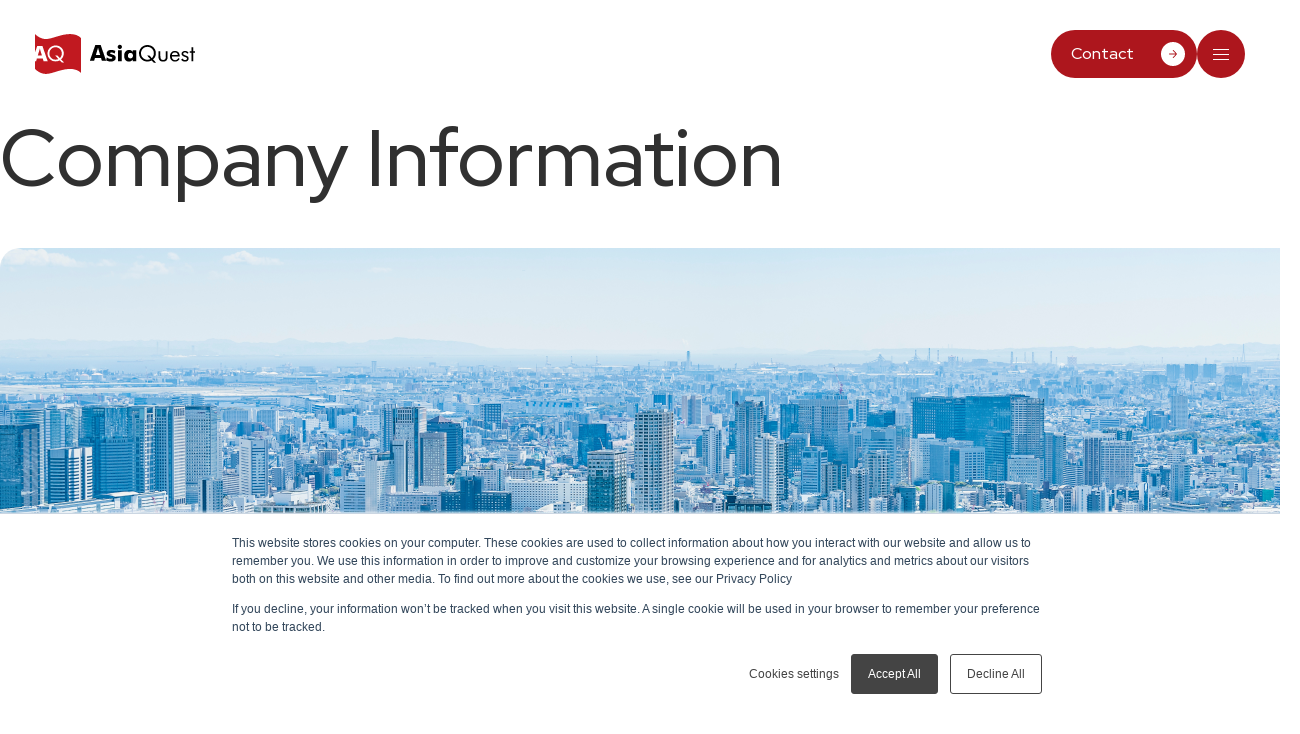

--- FILE ---
content_type: text/html; charset=UTF-8
request_url: https://www.asia-quest.jp/en/about-us
body_size: 18359
content:
<!doctype html><html lang="en"><head>
    <meta charset="utf-8">
    <meta name="format-detection" content="telephone=no">
    <meta name="viewport" content="width=device-width">
    
    
    

    
      
    

    
      
        
      

        

          
            
          

        
      <title>Company Information｜AsiaQuest Co., Ltd. │ AsiaQuest</title>
    


    
    <link rel="shortcut icon" href="https://www.asia-quest.jp/hubfs/favicon-aq.png">
    <meta name="description" content="Overview of AsiaQuest's company profile. An access map is also available here.">
    
    <meta property="og:type" content="website">
    <meta name="viewport" content="width=device-width, initial-scale=1">

    <script src="/hs/hsstatic/jquery-libs/static-1.4/jquery/jquery-1.11.2.js"></script>
<script src="/hs/hsstatic/jquery-libs/static-1.4/jquery-migrate/jquery-migrate-1.2.1.js"></script>
<script>hsjQuery = window['jQuery'];</script>
    <meta property="og:description" content="Overview of AsiaQuest's company profile. An access map is also available here.">
    <meta property="og:title" content="Company Information｜AsiaQuest Co., Ltd.">
    <meta name="twitter:description" content="Overview of AsiaQuest's company profile. An access map is also available here.">
    <meta name="twitter:title" content="Company Information｜AsiaQuest Co., Ltd.">

    

    
    <style>
a.cta_button{-moz-box-sizing:content-box !important;-webkit-box-sizing:content-box !important;box-sizing:content-box !important;vertical-align:middle}.hs-breadcrumb-menu{list-style-type:none;margin:0px 0px 0px 0px;padding:0px 0px 0px 0px}.hs-breadcrumb-menu-item{float:left;padding:10px 0px 10px 10px}.hs-breadcrumb-menu-divider:before{content:'›';padding-left:10px}.hs-featured-image-link{border:0}.hs-featured-image{float:right;margin:0 0 20px 20px;max-width:50%}@media (max-width: 568px){.hs-featured-image{float:none;margin:0;width:100%;max-width:100%}}.hs-screen-reader-text{clip:rect(1px, 1px, 1px, 1px);height:1px;overflow:hidden;position:absolute !important;width:1px}
</style>

<link rel="stylesheet" href="https://www.asia-quest.jp/hubfs/hub_generated/template_assets/1/192381245783/1768551398416/template_template_main.min.css">
<link rel="stylesheet" href="https://www.asia-quest.jp/hubfs/hub_generated/template_assets/1/193618705920/1768551413711/template_about-us.min.css">
    

    
    <link rel="canonical" href="https://www.asia-quest.jp/en/about-us">

<!-- Google Tag Manager -->
<script>(function(w,d,s,l,i){w[l]=w[l]||[];w[l].push({'gtm.start':
new Date().getTime(),event:'gtm.js'});var f=d.getElementsByTagName(s)[0],
j=d.createElement(s),dl=l!='dataLayer'?'&l='+l:'';j.async=true;j.src=
'https://www.googletagmanager.com/gtm.js?id='+i+dl;f.parentNode.insertBefore(j,f);
})(window,document,'script','dataLayer','GTM-5KK5FSP');</script>
<!-- End Google Tag Manager -->
<meta property="og:url" content="https://www.asia-quest.jp/en/about-us">
<meta name="twitter:card" content="summary">
<meta http-equiv="content-language" content="en">
<link rel="alternate" hreflang="en" href="https://www.asia-quest.jp/en/about-us">
<link rel="alternate" hreflang="ja-jp" href="https://www.asia-quest.jp/about-us">






    
    <link rel="preconnect" href="https://fonts.googleapis.com">
    <link rel="preconnect" href="https://fonts.gstatic.com" crossorigin>
    <link href="https://fonts.googleapis.com/css2?family=Noto+Sans+JP:wght@100..900&amp;family=Red+Hat+Display:ital,wght@0,300..900;1,300..900&amp;display=swap" rel="stylesheet">
    
    

    
      

      
        
          
        
      
    

    
    
    
    
  <meta name="generator" content="HubSpot"></head>
  <body>
    
    

    
    
      <div data-global-resource-path="AsiaQuest_2025/templates/partials/svg_symbols.html"><div class="svg-symbols">
  <svg xmlns="http://www.w3.org/2000/svg">
    <defs xmlns="http://www.w3.org/2000/svg">
      <style>
        .cls-1 {
          fill: none;
        }
        .cls-2 {
          fill: #c11920;
        }
        .cls-3 {
          fill: #fff;
        }
      </style>
    </defs>
    <symbol id="arrow-1-light-up" viewbox="0 0 50 50">
      <g>
        <g>
          <rect class="cls-1" height="50" width="50" />
          <path d="M25.55.11c-.35-.14-.75-.14-1.1,0-.09.04-.17.1-.25.15-.07.04-.14.07-.2.12l-.04.04s0,0,0,0L.47,22.11c-.6.55-.63,1.48-.08,2.08.55.6,1.48.63,2.08.08L23.53,4.83v43.7c0,.81.66,1.47,1.47,1.47s1.47-.66,1.47-1.47V4.82l21.06,19.44c.59.55,1.53.51,2.08-.08.26-.28.39-.64.39-1,0-.4-.16-.79-.47-1.08L26,.39c-.08-.08-.18-.12-.27-.17-.06-.03-.11-.08-.17-.11Z" />
        </g>
      </g>
    </symbol>
    <symbol id="icon-mail" viewbox="0 0 50 50">
      <g>
        <g>
          <rect class="cls-1" height="50" width="50" />
          <path d="M47.77,42.81H2.23C1,42.81,0,41.81,0,40.58V9.44c0-.21.03-.42.08-.63t0,0s0,0,0,0c0,0,0,0,0,0h0s0,0,0,0H.09c.09-.31.25-.58.45-.82.2-.23.44-.42.71-.55.27-.13.56-.21.88-.22.04,0,.08,0,.12,0h45.5s.08,0,.12,0c.3.01.59.09.85.21.28.13.53.32.74.57.18.21.32.45.41.71h0s0,0,0,0c0,0,0-.02,0,0,0,0,0,0,0,0h0s0,0,0,.01h0c.08.23.12.48.11.72v31.15c0,1.23-1,2.23-2.23,2.23ZM4.45,38.36h41.1V14.01l-19.17,15.13c-.81.64-1.95.64-2.76,0L4.45,14.01v24.35ZM8.64,11.64l16.36,12.92,16.36-12.92H8.64Z" />
        </g>
      </g>
    </symbol>
    <symbol id="arrow-1-down" viewbox="0 0 50 50">
      <g>
        <g>
          <rect class="cls-1" height="50" width="50" />
          <path d="M23.5,49.5c.15.1.29.22.46.29.31.12.63.18.95.19.03,0,.05.02.08.02s.05-.02.08-.02c.32,0,.64-.07.95-.19.17-.07.31-.19.46-.29.13-.08.27-.13.39-.24l.08-.07s0,0,0,0l22.14-20.43c1.13-1.04,1.2-2.8.16-3.93s-2.79-1.2-3.92-.15l-17.56,16.21V2.78c0-1.54-1.24-2.78-2.78-2.78s-2.78,1.24-2.78,2.78v38.1S4.66,24.67,4.66,24.67c-1.13-1.04-2.88-.97-3.92.15C.24,25.36,0,26.04,0,26.71c0,.75.3,1.49.9,2.04l22.14,20.43s0,0,0,0l.08.07c.12.11.26.16.39.24Z" />
        </g>
      </g>
    </symbol>
    <symbol id="arrow-1-bold-right" viewbox="0 0 50 50">
      <g>
        <g>
          <rect class="cls-1" height="50" width="50" />
          <path d="M48.54,21.46L28.54,1.46c-1.95-1.95-5.12-1.95-7.07,0s-1.95,5.12,0,7.07l11.46,11.46H5C2.24,20,0,22.24,0,25s2.24,5,5,5h27.93s-11.46,11.46-11.46,11.46c-1.95,1.95-1.95,5.12,0,7.07.98.98,2.26,1.46,3.54,1.46s2.56-.49,3.54-1.46l20-20c1.95-1.95,1.95-5.12,0-7.07Z" />
        </g>
      </g>
    </symbol>
    <symbol id="arrow-1-bold-down" viewbox="0 0 50 50">
      <g>
        <g>
          <rect class="cls-1" height="50" width="50" />
          <path d="M28.54,48.54l20-20c1.95-1.95,1.95-5.12,0-7.07s-5.12-1.95-7.07,0l-11.46,11.46V5C30,2.24,27.76,0,25,0s-5,2.24-5,5v27.93s-11.46-11.46-11.46-11.46c-1.95-1.95-5.12-1.95-7.07,0C.49,22.44,0,23.72,0,25s.49,2.56,1.46,3.54l20,20c1.95,1.95,5.12,1.95,7.07,0Z" />
        </g>
      </g>
    </symbol>
    <symbol id="icon-pdf" viewbox="0 0 50 50">
      <g>
        <g>
          <rect class="cls-1" height="50" width="50" />
          <g>
            <path d="M36.95,0h-17.9l-.91.91L5.57,13.49l-.91.91v27.22c0,4.63,3.76,8.39,8.39,8.39h23.91c4.62,0,8.39-3.76,8.39-8.39V8.39c0-4.63-3.76-8.39-8.39-8.39ZM42.24,41.61c0,2.92-2.36,5.28-5.28,5.28H13.05c-2.92,0-5.28-2.36-5.28-5.28V15.68h8.18c2.43,0,4.4-1.97,4.4-4.4V3.11h16.61c2.92,0,5.28,2.36,5.28,5.28v33.22h0Z" />
            <path d="M17.6,22.85h-2.79c-.53,0-.85.34-.85.86v7.2c0,.62.41,1.04.98,1.04s.97-.41.97-1.04v-2.19c0-.05.03-.08.08-.08h1.61c1.96,0,3.14-1.19,3.14-2.89s-1.17-2.9-3.14-2.9h0ZM17.48,26.96h-1.49c-.05,0-.08-.03-.08-.08v-2.27c0-.05.03-.08.08-.08h1.49c.82,0,1.31.49,1.31,1.22s-.49,1.21-1.31,1.21Z" />
            <path d="M25.24,22.85h-2.14c-.53,0-.85.34-.85.86v7.31c0,.52.32.85.85.85h2.14c1.92,0,3.12-.61,3.59-2.08.17-.52.27-1.14.27-2.43s-.09-1.91-.27-2.43c-.48-1.47-1.67-2.08-3.59-2.08ZM26.97,29.11c-.23.72-.87,1.02-1.78,1.02h-.9c-.05,0-.08-.03-.08-.08v-5.39c0-.05.03-.08.08-.08h.9c.9,0,1.55.31,1.78,1.02.09.31.16.84.16,1.75s-.07,1.45-.16,1.75h0Z" />
            <path d="M36.08,22.85h-4.38c-.53,0-.85.34-.85.86v7.2c0,.62.41,1.04.98,1.04s.97-.41.97-1.04v-2.57c0-.05.03-.08.08-.08h2.55c.57,0,.9-.34.9-.84s-.33-.83-.9-.83h-2.55c-.05,0-.08-.03-.08-.08v-1.9c0-.05.03-.08.08-.08h3.2c.54,0,.9-.36.9-.84s-.36-.85-.9-.85h0Z" />
          </g>
        </g>
      </g>
    </symbol>
    <symbol id="arrow-1-right" viewbox="0 0 50 50">
      <g>
        <g>
          <rect class="cls-1" height="50" width="50" y="0" />
          <path d="M49.5,26.5c.1-.15.22-.29.29-.46.12-.31.18-.63.19-.95,0-.03.02-.05.02-.08s-.02-.05-.02-.08c0-.32-.07-.64-.19-.95-.07-.17-.19-.31-.29-.46-.08-.13-.13-.27-.24-.39l-.07-.08s0,0,0,0L28.75.9c-1.04-1.13-2.8-1.2-3.93-.16s-1.2,2.79-.15,3.92l16.21,17.56H2.78c-1.54,0-2.78,1.24-2.78,2.78s1.24,2.78,2.78,2.78h38.1s-16.21,17.56-16.21,17.56c-1.04,1.13-.97,2.88.15,3.92.53.49,1.21.74,1.89.74.75,0,1.49-.3,2.04-.9l20.43-22.14s0,0,0,0l.07-.08c.11-.12.16-.26.24-.39Z" />
        </g>
      </g>
    </symbol>
    <symbol id="icon-mappin" viewbox="0 0 50 50">
      <g>
        <g>
          <rect class="cls-1" height="50" width="50" />
          <path d="M25,0C15.79,0,8.33,7.6,8.33,16.98s14.83,33.02,16.67,33.02,16.67-23.64,16.67-33.02S34.2,0,25,0ZM25,23.48c-3.52,0-6.37-2.91-6.37-6.49s2.85-6.5,6.37-6.5,6.38,2.91,6.38,6.5-2.86,6.49-6.38,6.49Z" />
        </g>
      </g>
    </symbol>
    <symbol id="icon-x" viewbox="0 0 50 50">
      <g>
        <g>
          <rect class="cls-1" height="50" width="50" />
          <g>
            <rect class="cls-1" height="41.67" width="41.67" x="4.17" y="4.17" />
            <path d="M28.87,21.81l15.16-17.64h-3.59l-13.16,15.32-10.51-15.32H4.64l15.9,23.17-15.9,18.5h3.59l13.9-16.18,11.1,16.18h12.13l-16.49-24.02h0,0ZM23.95,27.54l-1.61-2.31L9.53,6.87h5.52l10.34,14.81,1.61,2.31,13.44,19.25h-5.52l-10.97-15.71h0s0,0,0,0Z" />
          </g>
        </g>
      </g>
    </symbol>
    <symbol id="aq-logo-colored" viewbox="0 0 100 25">
      <g>
        <g>
          <rect class="cls-1" height="25" width="100" />
          <g>
            <path class="cls-2" d="M.01,21.85c1.25,1.25,3.74,3.12,6.86,3.12,3.74,0,9.36-3.12,14.97-3.12,4.99,0,6.86,2.49,6.86,2.49V2.53S26.83.03,21.84.03C16.23.03,10.62,3.15,6.88,3.15,3.76,3.15,1.26,1.28.01.03v21.82Z" />
            <path class="cls-3" d="M0,17.02h.69l.49-1.7h3.69l.48,1.7h2.58l-3.29-9.52H1.39l-1.39,4.03v5.49h0ZM1.74,13.47l.96-3.14c.05-.2.11-.4.17-.61.05-.21.11-.44.17-.67.08.33.15.61.2.82.05.21.09.37.12.46l.97,3.14H1.74Z" />
            <path class="cls-3" d="M16.27,15.87c.55-.44.98-.98,1.27-1.61.29-.63.44-1.33.44-2.09s-.14-1.4-.41-2.03c-.27-.63-.66-1.18-1.17-1.64-.48-.44-1.02-.77-1.61-.99-.59-.22-1.23-.33-1.9-.33s-1.33.12-1.94.37c-.62.25-1.17.61-1.65,1.07-.48.48-.85,1.02-1.1,1.62-.26.61-.38,1.24-.38,1.9,0,.82.17,1.58.52,2.27.34.69.85,1.27,1.52,1.77.41.31.86.54,1.35.7.49.16,1,.24,1.54.24s1.02-.05,1.47-.16c.45-.11.86-.27,1.24-.5l1.27,1.36h1.4l-1.81-1.96h0ZM15.49,15.03l-1.41-1.52h-1.4l1.94,2.1c-.26.15-.54.25-.84.32-.3.07-.63.1-.99.1-.4,0-.79-.06-1.16-.17-.37-.11-.71-.28-1.02-.51-.54-.39-.95-.85-1.22-1.39-.27-.54-.41-1.14-.41-1.81,0-.52.1-1.02.29-1.5.2-.48.48-.89.84-1.26.36-.36.78-.64,1.26-.84.47-.2.97-.29,1.5-.29.71,0,1.35.16,1.93.49.58.32,1.05.78,1.41,1.38.17.29.3.61.4.96.09.35.14.73.14,1.12,0,.58-.11,1.12-.33,1.6-.22.49-.53.9-.94,1.22" />
            <path d="M34.28,16.75l3.4-9.86h3.37l3.41,9.86h-2.68l-.5-1.77h-3.82l-.51,1.77h-2.68,0ZM38.05,13.07h2.68l-1-3.25c-.03-.1-.07-.26-.13-.48-.05-.22-.12-.51-.21-.85-.06.24-.12.47-.17.69-.06.22-.11.43-.17.63l-.99,3.25h0Z" />
            <path d="M44.42,16.41l.5-1.83c.35.3.74.54,1.16.7.42.17.84.25,1.27.25.3,0,.53-.05.69-.15.16-.1.24-.24.24-.42,0-.3-.32-.52-.95-.67-.21-.05-.37-.09-.5-.13-.72-.2-1.24-.46-1.57-.78-.33-.32-.49-.74-.49-1.25,0-.66.25-1.19.75-1.58.5-.39,1.17-.59,2.02-.59.44,0,.88.05,1.33.15.45.1.91.26,1.38.47l-.5,1.65c-.32-.22-.64-.38-.97-.49-.33-.11-.66-.17-.98-.17-.27,0-.48.04-.62.13-.14.08-.21.21-.21.37,0,.24.31.45.94.61.14.04.25.07.32.09.83.24,1.41.52,1.73.84.32.32.49.75.49,1.3,0,.7-.27,1.26-.8,1.69-.54.43-1.24.64-2.12.64-.6,0-1.15-.07-1.66-.21-.51-.14-.99-.34-1.44-.62" />
            <path d="M51.68,8.05c0-.36.13-.67.39-.93.26-.26.57-.38.93-.38s.69.12.95.37c.25.25.38.57.38.94s-.13.69-.39.95c-.26.26-.57.39-.94.39s-.67-.13-.93-.4c-.26-.26-.39-.58-.39-.94M51.81,10.17h2.41v6.8h-2.41v-6.8Z" />
            <path d="M63.34,10.17v6.8h-2.2v-1.1c-.31.47-.67.82-1.06,1.04-.39.22-.85.33-1.38.33-.91,0-1.63-.33-2.17-.99-.54-.66-.82-1.55-.82-2.66s.28-1.99.85-2.64c.57-.65,1.34-.98,2.29-.98.51,0,.95.11,1.33.33s.69.55.95,1.01v-1.12h2.22ZM61.23,13.56c0-.53-.14-.95-.42-1.26-.28-.31-.67-.47-1.16-.47s-.87.15-1.16.46c-.28.31-.42.73-.42,1.26s.14.95.42,1.25c.28.3.67.46,1.15.46s.88-.15,1.16-.46c.28-.3.42-.72.42-1.25" />
            <path d="M75.67,17.92h-1.45l-1.32-1.41c-.39.23-.82.4-1.28.51-.47.11-.97.17-1.52.17s-1.09-.08-1.59-.25c-.5-.16-.97-.41-1.4-.72-.69-.51-1.22-1.12-1.57-1.83-.36-.71-.53-1.5-.53-2.35,0-.69.13-1.34.4-1.97.26-.63.65-1.19,1.14-1.68.5-.49,1.07-.86,1.71-1.11.64-.26,1.31-.39,2.01-.39s1.36.11,1.97.34c.61.23,1.17.57,1.67,1.02.53.48.94,1.05,1.22,1.7.28.65.42,1.36.42,2.1,0,.79-.15,1.51-.45,2.16-.3.65-.74,1.21-1.31,1.67l1.88,2.03ZM71.51,13.46l1.46,1.57c.42-.33.75-.75.97-1.26.23-.51.34-1.06.34-1.66,0-.4-.05-.79-.14-1.15-.09-.37-.23-.7-.41-1-.37-.61-.86-1.09-1.46-1.43-.6-.34-1.27-.51-2-.51-.54,0-1.06.1-1.55.3-.49.2-.93.49-1.3.87-.38.38-.67.81-.87,1.3-.2.49-.3,1.01-.3,1.55,0,.7.14,1.32.42,1.88.28.56.7,1.04,1.26,1.44.32.23.67.41,1.05.53.38.12.78.18,1.2.18.37,0,.71-.03,1.03-.11.31-.07.61-.18.87-.33l-2.01-2.18h1.45,0Z" />
            <path d="M78.35,10.81v3.03c0,.88.13,1.5.39,1.86.26.35.71.53,1.33.53s1.07-.18,1.32-.52c.26-.35.39-.97.39-1.86v-3.03h1.08v3.6c0,.93-.24,1.63-.72,2.11-.48.48-1.18.72-2.1.72s-1.62-.24-2.09-.72c-.48-.48-.72-1.18-.72-2.11v-3.6h1.11Z" />
            <path d="M90.42,14.05h-4.88v.1c0,.66.19,1.19.56,1.6.38.41.87.61,1.48.61.41,0,.78-.11,1.12-.33.33-.22.63-.56.88-1.01l.8.54c-.31.55-.71.98-1.18,1.26-.48.28-1.04.42-1.67.42-.94,0-1.7-.31-2.28-.93-.58-.62-.87-1.43-.87-2.44s.29-1.76.86-2.37c.58-.62,1.32-.92,2.22-.92s1.63.29,2.17.87c.53.58.8,1.38.8,2.39v.21h0ZM89.28,13.19c-.04-.54-.22-.96-.54-1.26-.33-.29-.77-.44-1.34-.44-.51,0-.94.16-1.28.46-.34.31-.54.72-.59,1.24h3.75Z" />
            <path d="M91.35,15.94l.9-.61c.17.33.39.57.65.74.26.16.57.25.92.25s.62-.09.84-.25c.21-.17.32-.4.32-.68,0-.22-.07-.39-.22-.54-.15-.14-.4-.27-.75-.4-.03-.01-.09-.03-.18-.06-1.5-.52-2.25-1.16-2.25-1.94,0-.55.2-1,.61-1.34.4-.35.93-.52,1.58-.52.54,0,.99.11,1.38.32.38.21.66.51.82.91l-.86.52c-.12-.28-.31-.5-.55-.65-.24-.15-.53-.23-.85-.23s-.56.09-.76.26c-.2.17-.29.4-.29.66,0,.38.41.69,1.23.95.15.05.27.09.36.12.67.22,1.14.46,1.4.74.26.27.39.64.39,1.09,0,.58-.21,1.06-.62,1.42-.41.36-.96.54-1.63.54-.58,0-1.07-.11-1.47-.32-.4-.22-.72-.54-.97-.98" />
            <path d="M97.79,11.68h-1.13v-.87h1.13v-2.49h1.08v2.49h1.13v.87h-1.13v5.3h-1.08v-5.3Z" />
          </g>
        </g>
      </g>
    </symbol>
    <symbol id="icon-negative" viewbox="0 0 50 50">
      <g>
        <g>
          <rect class="cls-1" height="50" width="50" />
          <polygon points="50 3.45 46.55 0 25 21.55 3.45 0 0 3.45 21.55 25 0 46.55 3.45 50 25 28.45 46.55 50 50 46.55 28.45 25 50 3.45" />
        </g>
      </g>
    </symbol>
    <symbol id="icon-facebook" viewbox="0 0 50 50">
      <g>
        <g>
          <rect class="cls-1" height="50" width="50" />
          <g>
            <rect class="cls-1" height="44.44" width="44.44" x="2.78" y="2.78" />
            <path d="M47.22,25.08c0-12.32-9.95-22.3-22.22-22.3S2.78,12.76,2.78,25.08c0,10.46,7.17,19.24,16.85,21.65v-14.83h-4.58v-6.82h4.58v-2.94c0-7.59,3.42-11.11,10.85-11.11,1.41,0,3.84.28,4.83.55v6.18c-.52-.06-1.44-.08-2.57-.08-3.64,0-5.05,1.39-5.05,4.99v2.41h7.26l-1.25,6.82h-6.01v15.32c11-1.33,19.53-10.74,19.53-22.14h0Z" />
          </g>
        </g>
      </g>
    </symbol>
    <symbol id="arrow-1-light-down" viewbox="0 0 50 50">
      <g>
        <g>
          <rect class="cls-1" height="50" width="50" x="0" />
          <path d="M24.45,49.89c.35.14.75.14,1.1,0,.09-.04.17-.1.25-.15.07-.04.14-.07.2-.12l.04-.04s0,0,0,0l23.48-21.67c.6-.55.63-1.48.08-2.08-.55-.6-1.48-.63-2.08-.08l-21.06,19.44V1.47c0-.81-.66-1.47-1.47-1.47s-1.47.66-1.47,1.47v43.7S2.47,25.73,2.47,25.73c-.59-.55-1.53-.51-2.08.08C.13,26.1,0,26.46,0,26.81c0,.4.16.79.47,1.08l23.53,21.72c.08.08.18.12.27.17.06.03.11.08.17.11Z" />
        </g>
      </g>
    </symbol>
    <symbol id="icon-circle" viewbox="0 0 50 50">
      <g>
        <circle cx="25" cy="25" r="25" />
      </g>
    </symbol>
    <symbol id="arrow-2-up" viewbox="0 0 50 50">
      <g>
        <g>
          <rect class="cls-1" height="50" width="50" />
          <path d="M50,35.26c0,.68-.24,1.35-.74,1.89-1.04,1.13-2.8,1.2-3.92.15l-20.34-18.77L4.66,37.3c-1.12,1.04-2.88.97-3.92-.15s-.98-2.89.16-3.93L23.12,12.7c1.06-.98,2.7-.98,3.77,0l22.22,20.51c.6.55.9,1.29.9,2.04Z" />
        </g>
      </g>
    </symbol>
    <symbol id="aq-logo_mark2_bk" viewbox="0 0 100 107.88">
      <g>
        <g>
          <g>
            <rect class="cls-1" height="88" width="100" />
            <g>
              <path d="M58.36,42.98c0-1.36-.16-2.66-.47-3.89-.32-1.23-.78-2.34-1.38-3.34-1.25-2.06-2.89-3.67-4.91-4.8-2.02-1.13-4.27-1.7-6.73-1.7-1.83,0-3.58.34-5.22,1.02-1.66.68-3.12,1.66-4.39,2.93-1.27,1.27-2.25,2.73-2.93,4.38-.68,1.66-1.02,3.39-1.02,5.22,0,2.35.48,4.45,1.42,6.33.94,1.87,2.37,3.5,4.25,4.85,1.08.79,2.25,1.38,3.54,1.78,1.29.41,2.63.6,4.03.6,1.24,0,2.38-.12,3.45-.36,1.05-.24,2.04-.61,2.94-1.13l-6.78-7.32h4.87l4.91,5.28v-.02c1.42-1.11,2.51-2.53,3.27-4.24.77-1.7,1.15-3.57,1.15-5.59Z" />
              <path d="M11.22,34.82c-.18-.74-.42-1.69-.71-2.86-.2.82-.39,1.6-.58,2.34-.19.73-.39,1.44-.58,2.12l-3.33,10.94h9.01l-3.38-10.94c-.1-.33-.25-.86-.43-1.61Z" />
              <path d="M76.1.54c-19.57,0-39.14,10.87-52.18,10.87C13.05,11.41,4.35,4.89,0,.54v39.96l4.8-13.91h11.33l11.48,33.18h-9.01l-1.68-5.94H4.07l-1.72,5.94H0v16.83c4.35,4.34,13.05,10.87,23.91,10.87,13.05,0,32.62-10.87,52.18-10.87,17.39,0,23.91,8.69,23.91,8.69V9.23S93.49.54,76.1.54ZM58.12,62.54l-4.42-4.74c-1.31.78-2.75,1.35-4.32,1.73s-3.23.57-5.11.57-3.66-.28-5.36-.83c-1.69-.54-3.26-1.36-4.7-2.43-2.33-1.71-4.09-3.75-5.29-6.15-1.2-2.39-1.8-5.02-1.8-7.9,0-2.3.45-4.52,1.34-6.64.89-2.12,2.18-4,3.85-5.66,1.69-1.63,3.61-2.88,5.76-3.75,2.15-.87,4.42-1.3,6.78-1.3s4.57.38,6.64,1.16c2.07.77,3.95,1.92,5.62,3.44,1.79,1.61,3.15,3.52,4.09,5.72.94,2.2,1.42,4.43,1.42,7.09s-.51,5.08-1.52,7.28c-1.02,2.2-2.49,4.06-4.42,5.61l6.31,6.8h-4.87Z" />
            </g>
          </g>
          <g>
            <path d="M0,106.11l5.18-15.01h5.13l5.19,15.01h-4.07l-.76-2.69h-5.82l-.78,2.69H0h0ZM5.74,100.5h4.07l-1.53-4.95c-.05-.15-.11-.4-.2-.73-.08-.34-.19-.77-.32-1.29-.09.37-.18.72-.26,1.05-.09.34-.17.66-.26.96l-1.51,4.95h0Z" />
            <path d="M15.43,105.58l.76-2.79c.54.46,1.12.82,1.76,1.07.64.25,1.29.38,1.93.38.46,0,.81-.08,1.05-.22.24-.15.36-.36.36-.64,0-.46-.48-.8-1.44-1.02-.31-.08-.57-.14-.76-.19-1.09-.31-1.89-.7-2.38-1.19-.5-.49-.75-1.12-.75-1.9,0-1.01.38-1.81,1.13-2.41.75-.6,1.78-.9,3.07-.9.66,0,1.34.08,2.02.23.69.15,1.39.39,2.11.71l-.76,2.51c-.49-.33-.98-.58-1.48-.75-.5-.17-1-.26-1.5-.26-.42,0-.73.06-.94.2-.21.13-.32.32-.32.57,0,.37.47.68,1.43.93.22.06.38.11.49.13,1.27.37,2.14.79,2.64,1.28.49.49.75,1.15.75,1.98,0,1.06-.41,1.91-1.22,2.57-.81.65-1.89.98-3.23.98-.91,0-1.75-.11-2.53-.31-.78-.21-1.51-.52-2.19-.95" />
            <path d="M26.48,92.86c0-.55.2-1.02.59-1.41.39-.39.87-.58,1.42-.58s1.06.19,1.44.57c.38.38.58.86.58,1.43s-.2,1.05-.59,1.45c-.39.4-.87.6-1.43.6s-1.02-.2-1.41-.61c-.4-.4-.6-.89-.6-1.44M26.66,96.09h3.66v10.35h-3.66v-10.35Z" />
            <path d="M44.22,96.09v10.35h-3.35v-1.68c-.48.72-1.02,1.24-1.62,1.58-.6.34-1.3.5-2.11.5-1.38,0-2.49-.5-3.31-1.51-.83-1.01-1.24-2.36-1.24-4.05s.43-3.03,1.3-4.02c.86-.99,2.03-1.49,3.49-1.49.78,0,1.45.17,2.02.5s1.05.84,1.45,1.53v-1.7h3.38ZM41.01,101.25c0-.81-.21-1.45-.64-1.92-.43-.47-1.02-.71-1.76-.71s-1.33.23-1.76.7c-.43.47-.64,1.11-.64,1.92s.21,1.44.64,1.91c.43.46,1.01.7,1.75.7s1.33-.23,1.76-.7c.43-.46.64-1.1.64-1.91" />
            <path d="M62.98,107.88h-2.21l-2-2.14c-.59.35-1.24.61-1.95.78-.71.17-1.48.26-2.31.26s-1.66-.12-2.42-.38c-.77-.25-1.48-.62-2.13-1.1-1.05-.77-1.85-1.7-2.39-2.78-.54-1.08-.81-2.28-.81-3.58,0-1.04.2-2.05.61-3,.4-.96.98-1.81,1.74-2.56.77-.74,1.63-1.31,2.6-1.7.97-.4,1.99-.59,3.06-.59s2.07.17,3,.52c.94.35,1.78.87,2.54,1.56.81.73,1.42,1.59,1.85,2.59.43.99.64,2.06.64,3.2,0,1.2-.23,2.3-.69,3.29-.46.99-1.12,1.84-2,2.54l2.86,3.09ZM56.65,101.09l2.22,2.39c.64-.5,1.13-1.15,1.48-1.92.35-.77.52-1.62.52-2.53,0-.61-.07-1.2-.22-1.76-.14-.56-.35-1.06-.63-1.51-.57-.93-1.31-1.66-2.22-2.17-.92-.51-1.93-.77-3.05-.77-.83,0-1.61.15-2.36.46-.75.31-1.41.75-1.98,1.32-.58.58-1.01,1.24-1.32,1.98-.31.75-.46,1.54-.46,2.37,0,1.06.21,2.01.64,2.86.43.85,1.07,1.58,1.92,2.2.49.35,1.02.62,1.6.81.58.18,1.19.27,1.82.27.56,0,1.08-.05,1.56-.17.48-.11.92-.28,1.33-.51l-3.06-3.31h2.2,0Z" />
            <path d="M67.06,97.06v4.61c0,1.34.2,2.29.6,2.83.4.53,1.07.8,2.03.8s1.62-.27,2.01-.79c.39-.53.59-1.47.59-2.83v-4.61h1.64v5.47c0,1.42-.36,2.49-1.09,3.22-.72.73-1.79,1.09-3.2,1.09s-2.46-.37-3.18-1.1c-.72-.73-1.09-1.8-1.09-3.21v-5.47h1.69Z" />
            <path d="M85.42,101.99h-7.43v.15c0,1,.29,1.81.86,2.43.58.62,1.32.93,2.25.93.63,0,1.19-.17,1.7-.51.5-.34.95-.85,1.34-1.53l1.22.82c-.47.84-1.07,1.48-1.8,1.92-.73.43-1.58.64-2.54.64-1.43,0-2.59-.47-3.47-1.42-.88-.94-1.32-2.18-1.32-3.71s.44-2.67,1.31-3.61c.88-.94,2-1.41,3.37-1.41s2.49.44,3.3,1.33c.81.89,1.21,2.11,1.21,3.64v.32h0ZM83.69,100.69c-.06-.83-.33-1.46-.83-1.91-.5-.44-1.18-.67-2.04-.67-.78,0-1.43.24-1.94.7-.52.47-.82,1.1-.9,1.88h5.71Z" />
            <path d="M86.84,104.86l1.38-.93c.26.5.59.87.98,1.12.4.25.86.38,1.4.38s.95-.13,1.28-.39c.32-.26.49-.6.49-1.03,0-.33-.11-.6-.33-.82-.22-.21-.6-.42-1.15-.6-.05-.02-.14-.05-.27-.09-2.28-.79-3.43-1.77-3.43-2.95,0-.83.31-1.51.93-2.04.61-.53,1.41-.79,2.4-.79.81,0,1.51.16,2.09.49.58.32,1,.78,1.25,1.38l-1.3.8c-.19-.43-.47-.76-.84-.99-.37-.23-.81-.35-1.3-.35s-.86.13-1.15.39c-.3.26-.45.6-.45,1.01,0,.57.62,1.05,1.87,1.44.23.08.41.14.55.18,1.02.33,1.73.7,2.13,1.12.4.42.6.98.6,1.67,0,.89-.32,1.61-.95,2.16-.63.55-1.46.82-2.48.82-.88,0-1.62-.16-2.23-.49-.61-.33-1.1-.82-1.47-1.48" />
            <path d="M96.63,98.38h-1.72v-1.32h1.72v-3.78h1.64v3.78h1.72v1.32h-1.72v8.06h-1.64v-8.06Z" />
          </g>
        </g>
      </g>
    </symbol>
    <symbol id="arrow-2-left" viewbox="0 0 50 50">
      <g>
        <g>
          <rect class="cls-1" height="50" width="50" y="0" />
          <path d="M35.26,0c.68,0,1.35.24,1.89.74,1.13,1.04,1.2,2.8.15,3.92l-18.77,20.34,18.77,20.34c1.04,1.12.97,2.88-.15,3.92s-2.89.98-3.93-.16L12.7,26.88c-.98-1.06-.98-2.7,0-3.77L33.22.9C33.76.3,34.51,0,35.26,0Z" />
        </g>
      </g>
    </symbol>
    <symbol id="arrow-3-left" viewbox="0 0 50 50">
      <g>
        <g>
          <rect class="cls-1" height="50" width="50" y="0" />
          <path d="M34.23,0c1.22,0,2.43.44,3.39,1.33,2.03,1.87,2.15,5.04.28,7.06l-15.33,16.61,15.33,16.61c1.87,2.02,1.75,5.19-.28,7.06s-5.2,1.76-7.07-.28L12.1,28.39c-1.77-1.91-1.77-4.86,0-6.78L30.56,1.61C31.54.54,32.88,0,34.23,0Z" />
        </g>
      </g>
    </symbol>
    <symbol id="arrow-3-right" viewbox="0 0 50 50">
      <g>
        <g>
          <rect class="cls-1" height="50" width="50" y="0" />
          <path d="M15.77,50c-1.22,0-2.43-.44-3.39-1.33-2.03-1.87-2.15-5.04-.28-7.06l15.33-16.61L12.1,8.39c-1.87-2.02-1.75-5.19.28-7.06s5.2-1.76,7.07.28l18.46,20c1.77,1.91,1.77,4.86,0,6.78l-18.46,20c-.98,1.07-2.32,1.61-3.67,1.61Z" />
        </g>
      </g>
    </symbol>
    <symbol id="arrow-1-light-left" viewbox="0 0 50 50">
      <g>
        <g>
          <rect class="cls-1" height="50" width="50" />
          <path d="M.11,24.45c-.14.35-.14.75,0,1.1.04.09.1.17.15.25.04.07.07.14.12.2l.04.04s0,0,0,0l21.67,23.48c.55.6,1.48.63,2.08.08.6-.55.63-1.48.08-2.08L4.83,26.47h43.7c.81,0,1.47-.66,1.47-1.47,0-.81-.66-1.47-1.47-1.47H4.82S24.27,2.47,24.27,2.47c.55-.59.51-1.53-.08-2.08-.28-.26-.64-.39-1-.39-.4,0-.79.16-1.08.47L.39,24c-.08.08-.12.18-.17.27-.03.06-.08.11-.11.17Z" />
        </g>
      </g>
    </symbol>
    <symbol id="aq-logo" viewbox="0 0 100 25">
      <g>
        <g>
          <rect class="cls-1" height="25" width="100" />
          <g>
            <g>
              <path d="M16.76,12.21c0-.39-.04-.76-.14-1.12-.09-.35-.22-.67-.4-.96-.36-.59-.83-1.05-1.41-1.38-.58-.32-1.22-.49-1.93-.49-.53,0-1.03.1-1.5.29-.48.2-.89.48-1.26.84-.36.36-.64.78-.84,1.26-.2.48-.29.97-.29,1.5,0,.67.14,1.28.41,1.81.27.54.68,1,1.22,1.39.31.23.65.4,1.02.51.37.12.76.17,1.16.17.36,0,.68-.03.99-.1.3-.07.58-.18.84-.32l-1.94-2.1h1.4l1.41,1.52h0c.41-.32.72-.73.94-1.22.22-.49.33-1.02.33-1.6Z" />
              <path d="M3.23,9.87c-.05-.21-.12-.49-.2-.82-.06.24-.11.46-.17.67-.05.21-.11.41-.17.61l-.96,3.14h2.58l-.97-3.14c-.03-.09-.07-.25-.12-.46Z" />
              <path d="M21.84.03C16.23.03,10.62,3.15,6.88,3.15,3.76,3.15,1.26,1.28.01.03v11.46l1.38-3.99h3.25l3.29,9.52h-2.58l-.48-1.7H1.18l-.49,1.7H.01v4.83c1.25,1.25,3.74,3.12,6.86,3.12,3.74,0,9.36-3.12,14.97-3.12,4.99,0,6.86,2.49,6.86,2.49V2.53S26.83.03,21.84.03ZM16.69,17.82l-1.27-1.36c-.38.22-.79.39-1.24.5s-.93.16-1.47.16-1.05-.08-1.54-.24c-.49-.16-.94-.39-1.35-.7-.67-.49-1.17-1.08-1.52-1.77-.34-.69-.52-1.44-.52-2.27,0-.66.13-1.3.38-1.9.26-.61.62-1.15,1.1-1.62.49-.47,1.04-.83,1.65-1.07.62-.25,1.27-.37,1.94-.37s1.31.11,1.9.33c.59.22,1.13.55,1.61.99.51.46.9,1.01,1.17,1.64.27.63.41,1.27.41,2.03s-.15,1.46-.44,2.09c-.29.63-.71,1.17-1.27,1.61l1.81,1.95h-1.4Z" />
            </g>
            <path d="M34.28,16.75l3.4-9.86h3.37l3.41,9.86h-2.68l-.5-1.77h-3.82l-.51,1.77h-2.68,0ZM38.05,13.07h2.68l-1-3.25c-.03-.1-.07-.26-.13-.48-.05-.22-.12-.51-.21-.85-.06.24-.12.47-.17.69-.06.22-.11.43-.17.63l-.99,3.25h0Z" />
            <path d="M44.42,16.41l.5-1.83c.35.3.74.54,1.16.7.42.17.84.25,1.27.25.3,0,.53-.05.69-.15.16-.1.24-.24.24-.42,0-.3-.32-.52-.95-.67-.21-.05-.37-.09-.5-.13-.72-.2-1.24-.46-1.57-.78-.33-.32-.49-.74-.49-1.25,0-.66.25-1.19.75-1.58.5-.39,1.17-.59,2.02-.59.44,0,.88.05,1.33.15.45.1.91.26,1.38.47l-.5,1.65c-.32-.22-.64-.38-.97-.49-.33-.11-.66-.17-.98-.17-.27,0-.48.04-.62.13-.14.08-.21.21-.21.37,0,.24.31.45.94.61.14.04.25.07.32.09.83.24,1.41.52,1.73.84.32.32.49.75.49,1.3,0,.7-.27,1.26-.8,1.69-.54.43-1.24.64-2.12.64-.6,0-1.15-.07-1.66-.21-.51-.14-.99-.34-1.44-.62" />
            <path d="M51.68,8.05c0-.36.13-.67.39-.93.26-.26.57-.38.93-.38s.69.12.95.37c.25.25.38.57.38.94s-.13.69-.39.95c-.26.26-.57.39-.94.39s-.67-.13-.93-.4c-.26-.26-.39-.58-.39-.94M51.81,10.17h2.41v6.8h-2.41v-6.8Z" />
            <path d="M63.34,10.17v6.8h-2.2v-1.1c-.31.47-.67.82-1.06,1.04-.39.22-.85.33-1.38.33-.91,0-1.63-.33-2.17-.99-.54-.66-.82-1.55-.82-2.66s.28-1.99.85-2.64c.57-.65,1.34-.98,2.29-.98.51,0,.95.11,1.33.33s.69.55.95,1.01v-1.12h2.22ZM61.23,13.56c0-.53-.14-.95-.42-1.26-.28-.31-.67-.47-1.16-.47s-.87.15-1.16.46c-.28.31-.42.73-.42,1.26s.14.95.42,1.25c.28.3.67.46,1.15.46s.88-.15,1.16-.46c.28-.3.42-.72.42-1.25" />
            <path d="M75.67,17.92h-1.45l-1.32-1.41c-.39.23-.82.4-1.28.51-.47.11-.97.17-1.52.17s-1.09-.08-1.59-.25c-.5-.16-.97-.41-1.4-.72-.69-.51-1.22-1.12-1.57-1.83-.36-.71-.53-1.5-.53-2.35,0-.69.13-1.34.4-1.97.26-.63.65-1.19,1.14-1.68.5-.49,1.07-.86,1.71-1.11.64-.26,1.31-.39,2.01-.39s1.36.11,1.97.34c.61.23,1.17.57,1.67,1.02.53.48.94,1.05,1.22,1.7.28.65.42,1.36.42,2.1,0,.79-.15,1.51-.45,2.16-.3.65-.74,1.21-1.31,1.67l1.88,2.03ZM71.51,13.46l1.46,1.57c.42-.33.75-.75.97-1.26.23-.51.34-1.06.34-1.66,0-.4-.05-.79-.14-1.15-.09-.37-.23-.7-.41-1-.37-.61-.86-1.09-1.46-1.43-.6-.34-1.27-.51-2-.51-.54,0-1.06.1-1.55.3-.49.2-.93.49-1.3.87-.38.38-.67.81-.87,1.3-.2.49-.3,1.01-.3,1.55,0,.7.14,1.32.42,1.88.28.56.7,1.04,1.26,1.44.32.23.67.41,1.05.53.38.12.78.18,1.2.18.37,0,.71-.03,1.03-.11.31-.07.61-.18.87-.33l-2.01-2.18h1.45,0Z" />
            <path d="M78.35,10.81v3.03c0,.88.13,1.5.39,1.86.26.35.71.53,1.33.53s1.07-.18,1.32-.52c.26-.35.39-.97.39-1.86v-3.03h1.08v3.6c0,.93-.24,1.63-.72,2.11-.48.48-1.18.72-2.1.72s-1.62-.24-2.09-.72c-.48-.48-.72-1.18-.72-2.11v-3.6h1.11Z" />
            <path d="M90.42,14.05h-4.88v.1c0,.66.19,1.19.56,1.6.38.41.87.61,1.48.61.41,0,.78-.11,1.12-.33.33-.22.63-.56.88-1.01l.8.54c-.31.55-.71.98-1.18,1.26-.48.28-1.04.42-1.67.42-.94,0-1.7-.31-2.28-.93-.58-.62-.87-1.43-.87-2.44s.29-1.76.86-2.37c.58-.62,1.32-.92,2.22-.92s1.63.29,2.17.87c.53.58.8,1.38.8,2.39v.21h0ZM89.28,13.19c-.04-.54-.22-.96-.54-1.26-.33-.29-.77-.44-1.34-.44-.51,0-.94.16-1.28.46-.34.31-.54.72-.59,1.24h3.75Z" />
            <path d="M91.35,15.94l.9-.61c.17.33.39.57.65.74.26.16.57.25.92.25s.62-.09.84-.25c.21-.17.32-.4.32-.68,0-.22-.07-.39-.22-.54-.15-.14-.4-.27-.75-.4-.03-.01-.09-.03-.18-.06-1.5-.52-2.25-1.16-2.25-1.94,0-.55.2-1,.61-1.34.4-.35.93-.52,1.58-.52.54,0,.99.11,1.38.32.38.21.66.51.82.91l-.86.52c-.12-.28-.31-.5-.55-.65-.24-.15-.53-.23-.85-.23s-.56.09-.76.26c-.2.17-.29.4-.29.66,0,.38.41.69,1.23.95.15.05.27.09.36.12.67.22,1.14.46,1.4.74.26.27.39.64.39,1.09,0,.58-.21,1.06-.62,1.42-.41.36-.96.54-1.63.54-.58,0-1.07-.11-1.47-.32-.4-.22-.72-.54-.97-.98" />
            <path d="M97.79,11.68h-1.13v-.87h1.13v-2.49h1.08v2.49h1.13v.87h-1.13v5.3h-1.08v-5.3Z" />
          </g>
        </g>
      </g>
    </symbol>
    <symbol id="wave-bottom" preserveaspectratio="none" viewbox="0 0 1440 164.38">
      <g>
        <g>
          <path d="M0,0v8.13c62.6,62.49,187.85,156.25,344.37,156.25,187.8,0,469.57-156.25,751.3-156.25,250.41,0,344.33,124.98,344.33,124.98V0H0Z" />
        </g>
      </g>
    </symbol>
    <symbol id="aq-logo_mark2_colored" viewbox="0 0 100 107.88">
      <g>
        <g>
          <g>
            <path d="M0,106.11l5.18-15.01h5.13l5.19,15.01h-4.07l-.76-2.69h-5.82l-.78,2.69H0h0ZM5.74,100.5h4.07l-1.53-4.95c-.05-.15-.11-.4-.2-.73-.08-.34-.19-.77-.32-1.29-.09.37-.18.72-.26,1.05-.09.34-.17.66-.26.96l-1.51,4.95h0Z" />
            <path d="M15.43,105.58l.76-2.79c.54.46,1.12.82,1.76,1.07.64.25,1.29.38,1.93.38.46,0,.81-.08,1.05-.22.24-.15.36-.36.36-.64,0-.46-.48-.8-1.44-1.02-.31-.08-.57-.14-.76-.19-1.09-.31-1.89-.7-2.38-1.19-.5-.49-.75-1.12-.75-1.9,0-1.01.38-1.81,1.13-2.41.75-.6,1.78-.9,3.07-.9.66,0,1.34.08,2.02.23.69.15,1.39.39,2.11.71l-.76,2.51c-.49-.33-.98-.58-1.48-.75-.5-.17-1-.26-1.5-.26-.42,0-.73.06-.94.2-.21.13-.32.32-.32.57,0,.37.47.68,1.43.93.22.06.38.11.49.13,1.27.37,2.14.79,2.64,1.28.49.49.75,1.15.75,1.98,0,1.06-.41,1.91-1.22,2.57-.81.65-1.89.98-3.23.98-.91,0-1.75-.11-2.53-.31-.78-.21-1.51-.52-2.19-.95" />
            <path d="M26.48,92.86c0-.55.2-1.02.59-1.41.39-.39.87-.58,1.42-.58s1.06.19,1.44.57c.38.38.58.86.58,1.43s-.2,1.05-.59,1.45c-.39.4-.87.6-1.43.6s-1.02-.2-1.41-.61c-.4-.4-.6-.89-.6-1.44M26.66,96.09h3.66v10.35h-3.66v-10.35Z" />
            <path d="M44.22,96.09v10.35h-3.35v-1.68c-.48.72-1.02,1.24-1.62,1.58-.6.34-1.3.5-2.11.5-1.38,0-2.49-.5-3.31-1.51-.83-1.01-1.24-2.36-1.24-4.05s.43-3.03,1.3-4.02c.86-.99,2.03-1.49,3.49-1.49.78,0,1.45.17,2.02.5s1.05.84,1.45,1.53v-1.7h3.38ZM41.01,101.25c0-.81-.21-1.45-.64-1.92-.43-.47-1.02-.71-1.76-.71s-1.33.23-1.76.7c-.43.47-.64,1.11-.64,1.92s.21,1.44.64,1.91c.43.46,1.01.7,1.75.7s1.33-.23,1.76-.7c.43-.46.64-1.1.64-1.91" />
            <path d="M62.98,107.88h-2.21l-2-2.14c-.59.35-1.24.61-1.95.78-.71.17-1.48.26-2.31.26s-1.66-.12-2.42-.38c-.77-.25-1.48-.62-2.13-1.1-1.05-.77-1.85-1.7-2.39-2.78-.54-1.08-.81-2.28-.81-3.58,0-1.04.2-2.05.61-3,.4-.96.98-1.81,1.74-2.56.77-.74,1.63-1.31,2.6-1.7.97-.4,1.99-.59,3.06-.59s2.07.17,3,.52c.94.35,1.78.87,2.54,1.56.81.73,1.42,1.59,1.85,2.59.43.99.64,2.06.64,3.2,0,1.2-.23,2.3-.69,3.29-.46.99-1.12,1.84-2,2.54l2.86,3.09ZM56.65,101.09l2.22,2.39c.64-.5,1.13-1.15,1.48-1.92.35-.77.52-1.62.52-2.53,0-.61-.07-1.2-.22-1.76-.14-.56-.35-1.06-.63-1.51-.57-.93-1.31-1.66-2.22-2.17-.92-.51-1.93-.77-3.05-.77-.83,0-1.61.15-2.36.46-.75.31-1.41.75-1.98,1.32-.58.58-1.01,1.24-1.32,1.98-.31.75-.46,1.54-.46,2.37,0,1.06.21,2.01.64,2.86.43.85,1.07,1.58,1.92,2.2.49.35,1.02.62,1.6.81.58.18,1.19.27,1.82.27.56,0,1.08-.05,1.56-.17.48-.11.92-.28,1.33-.51l-3.06-3.31h2.2,0Z" />
            <path d="M67.06,97.06v4.61c0,1.34.2,2.29.6,2.83.4.53,1.07.8,2.03.8s1.62-.27,2.01-.79c.39-.53.59-1.47.59-2.83v-4.61h1.64v5.47c0,1.42-.36,2.49-1.09,3.22-.72.73-1.79,1.09-3.2,1.09s-2.46-.37-3.18-1.1c-.72-.73-1.09-1.8-1.09-3.21v-5.47h1.69Z" />
            <path d="M85.42,101.99h-7.43v.15c0,1,.29,1.81.86,2.43.58.62,1.32.93,2.25.93.63,0,1.19-.17,1.7-.51.5-.34.95-.85,1.34-1.53l1.22.82c-.47.84-1.07,1.48-1.8,1.92-.73.43-1.58.64-2.54.64-1.43,0-2.59-.47-3.47-1.42-.88-.94-1.32-2.18-1.32-3.71s.44-2.67,1.31-3.61c.88-.94,2-1.41,3.37-1.41s2.49.44,3.3,1.33c.81.89,1.21,2.11,1.21,3.64v.32h0ZM83.69,100.69c-.06-.83-.33-1.46-.83-1.91-.5-.44-1.18-.67-2.04-.67-.78,0-1.43.24-1.94.7-.52.47-.82,1.1-.9,1.88h5.71Z" />
            <path d="M86.84,104.86l1.38-.93c.26.5.59.87.98,1.12.4.25.86.38,1.4.38s.95-.13,1.28-.39c.32-.26.49-.6.49-1.03,0-.33-.11-.6-.33-.82-.22-.21-.6-.42-1.15-.6-.05-.02-.14-.05-.27-.09-2.28-.79-3.43-1.77-3.43-2.95,0-.83.31-1.51.93-2.04.61-.53,1.41-.79,2.4-.79.81,0,1.51.16,2.09.49.58.32,1,.78,1.25,1.38l-1.3.8c-.19-.43-.47-.76-.84-.99-.37-.23-.81-.35-1.3-.35s-.86.13-1.15.39c-.3.26-.45.6-.45,1.01,0,.57.62,1.05,1.87,1.44.23.08.41.14.55.18,1.02.33,1.73.7,2.13,1.12.4.42.6.98.6,1.67,0,.89-.32,1.61-.95,2.16-.63.55-1.46.82-2.48.82-.88,0-1.62-.16-2.23-.49-.61-.33-1.1-.82-1.47-1.48" />
            <path d="M96.63,98.38h-1.72v-1.32h1.72v-3.78h1.64v3.78h1.72v1.32h-1.72v8.06h-1.64v-8.06Z" />
          </g>
          <g>
            <rect class="cls-1" height="88" width="100" />
            <g>
              <path class="cls-2" d="M.05,76.58c4.35,4.34,13.04,10.86,23.9,10.86,13.04,0,32.6-10.86,52.15-10.86,17.38,0,23.9,8.69,23.9,8.69V9.25S93.49.56,76.11.56c-19.56,0-39.12,10.86-52.15,10.86C13.09,11.42,4.4,4.91.05.56v76.02Z" />
              <path class="cls-3" d="M0,59.76h2.4l1.72-5.93h12.85l1.67,5.93h9l-11.47-33.16H4.85L0,40.65v19.12h0ZM6.07,47.37l3.33-10.94c.19-.68.39-1.39.58-2.12.19-.74.38-1.52.58-2.34.28,1.16.53,2.11.71,2.86.18.74.33,1.28.43,1.6l3.37,10.94H6.07Z" />
              <path class="cls-3" d="M56.7,55.74c1.93-1.54,3.4-3.41,4.42-5.61,1.01-2.2,1.52-4.62,1.52-7.28s-.47-4.88-1.42-7.08c-.94-2.2-2.3-4.11-4.09-5.72-1.67-1.53-3.55-2.67-5.62-3.44-2.07-.78-4.28-1.16-6.64-1.16s-4.63.43-6.78,1.3c-2.15.86-4.07,2.11-5.76,3.74-1.67,1.66-2.96,3.55-3.85,5.66-.89,2.11-1.34,4.33-1.34,6.63,0,2.87.6,5.5,1.8,7.89,1.2,2.4,2.96,4.44,5.29,6.15,1.43,1.07,3,1.89,4.7,2.43,1.7.55,3.48.83,5.36.83s3.55-.19,5.11-.57c1.56-.38,3-.95,4.32-1.73l4.42,4.74h4.87l-6.32-6.81v.02ZM53.96,52.82l-4.91-5.28h-4.87l6.78,7.31c-.91.52-1.89.89-2.94,1.13-1.06.24-2.2.36-3.44.36-1.4,0-2.74-.2-4.03-.6-1.29-.4-2.46-.99-3.54-1.78-1.88-1.35-3.31-2.98-4.25-4.85-.94-1.87-1.42-3.98-1.42-6.32,0-1.83.34-3.56,1.02-5.22.68-1.66,1.66-3.11,2.93-4.38,1.27-1.27,2.73-2.24,4.38-2.92,1.65-.68,3.39-1.02,5.22-1.02,2.46,0,4.7.57,6.72,1.7,2.02,1.13,3.66,2.73,4.91,4.8.6,1,1.06,2.11,1.38,3.34.32,1.23.47,2.53.47,3.89,0,2.02-.38,3.89-1.15,5.59-.76,1.71-1.85,3.12-3.27,4.24" />
            </g>
          </g>
        </g>
      </g>
    </symbol>
    <symbol id="aq-logo_mark" viewbox="0 0 100 88">
      <g>
        <g>
          <rect class="cls-1" height="88" width="100" />
          <g>
            <path d="M58.36,42.98c0-1.36-.16-2.66-.47-3.89-.32-1.23-.78-2.34-1.38-3.34-1.25-2.06-2.89-3.67-4.91-4.8-2.02-1.13-4.27-1.7-6.73-1.7-1.83,0-3.58.34-5.22,1.02-1.66.68-3.12,1.66-4.39,2.93-1.27,1.27-2.25,2.73-2.93,4.38-.68,1.66-1.02,3.39-1.02,5.22,0,2.35.48,4.45,1.42,6.33.94,1.87,2.37,3.5,4.25,4.85,1.08.79,2.25,1.38,3.54,1.78,1.29.41,2.63.6,4.03.6,1.24,0,2.38-.12,3.45-.36,1.05-.24,2.04-.61,2.94-1.13l-6.78-7.32h4.87l4.91,5.28v-.02c1.42-1.11,2.51-2.53,3.27-4.24.77-1.7,1.15-3.57,1.15-5.59Z" />
            <path d="M11.22,34.82c-.18-.74-.42-1.69-.71-2.86-.2.82-.39,1.6-.58,2.34-.19.73-.39,1.44-.58,2.12l-3.33,10.94h9.01l-3.38-10.94c-.1-.33-.25-.86-.43-1.61Z" />
            <path d="M76.1.54c-19.57,0-39.14,10.87-52.18,10.87C13.05,11.41,4.35,4.89,0,.54v39.96l4.8-13.91h11.33l11.48,33.18h-9.01l-1.68-5.94H4.07l-1.72,5.94H0v16.83c4.35,4.34,13.05,10.87,23.91,10.87,13.05,0,32.62-10.87,52.18-10.87,17.39,0,23.91,8.69,23.91,8.69V9.23S93.49.54,76.1.54ZM58.12,62.54l-4.42-4.74c-1.31.78-2.75,1.35-4.32,1.73s-3.23.57-5.11.57-3.66-.28-5.36-.83c-1.69-.54-3.26-1.36-4.7-2.43-2.33-1.71-4.09-3.75-5.29-6.15-1.2-2.39-1.8-5.02-1.8-7.9,0-2.3.45-4.52,1.34-6.64.89-2.12,2.18-4,3.85-5.66,1.69-1.63,3.61-2.88,5.76-3.75,2.15-.87,4.42-1.3,6.78-1.3s4.57.38,6.64,1.16c2.07.77,3.95,1.92,5.62,3.44,1.79,1.61,3.15,3.52,4.09,5.72.94,2.2,1.42,4.43,1.42,7.09s-.51,5.08-1.52,7.28c-1.02,2.2-2.49,4.06-4.42,5.61l6.31,6.8h-4.87Z" />
          </g>
        </g>
      </g>
    </symbol>
    <symbol id="arrow-2-down" viewbox="0 0 50 50">
      <g>
        <g>
          <rect class="cls-1" height="50" width="50" />
          <path d="M0,14.74c0-.68.24-1.35.74-1.89,1.04-1.13,2.8-1.2,3.92-.15l20.34,18.77,20.34-18.77c1.12-1.04,2.88-.97,3.92.15s.98,2.89-.16,3.93l-22.22,20.51c-1.06.98-2.7.98-3.77,0L.9,16.78C.3,16.24,0,15.49,0,14.74Z" />
        </g>
      </g>
    </symbol>
    <symbol id="arrow-3-down" viewbox="0 0 50 50">
      <g>
        <g>
          <rect class="cls-1" height="50" width="50" />
          <path d="M0,15.77c0-1.22.44-2.43,1.33-3.39,1.87-2.03,5.04-2.15,7.06-.28l16.61,15.33,16.61-15.33c2.02-1.87,5.19-1.75,7.06.28s1.76,5.2-.28,7.07l-20,18.46c-1.91,1.77-4.86,1.77-6.78,0L1.61,19.44C.54,18.46,0,17.12,0,15.77Z" />
        </g>
      </g>
    </symbol>
    <symbol id="arrow-3-up" viewbox="0 0 50 50">
      <g>
        <g>
          <rect class="cls-1" height="50" width="50" x="0" />
          <path d="M50,34.23c0,1.22-.44,2.43-1.33,3.39-1.87,2.03-5.04,2.15-7.06.28l-16.61-15.33-16.61,15.33c-2.02,1.87-5.19,1.75-7.06-.28s-1.76-5.2.28-7.07L21.61,12.1c1.91-1.77,4.86-1.77,6.78,0l20,18.46c1.07.98,1.61,2.32,1.61,3.67Z" />
        </g>
      </g>
    </symbol>
    <symbol id="arrow-1-light-right" viewbox="0 0 50 50">
      <g>
        <g>
          <rect class="cls-1" height="50" width="50" y="0" />
          <path d="M49.89,25.55c.14-.35.14-.75,0-1.1-.04-.09-.1-.17-.15-.25-.04-.07-.07-.14-.12-.2l-.04-.04s0,0,0,0L27.89.47c-.55-.6-1.48-.63-2.08-.08-.6.55-.63,1.48-.08,2.08l19.44,21.06H1.47c-.81,0-1.47.66-1.47,1.47s.66,1.47,1.47,1.47h43.7s-19.44,21.06-19.44,21.06c-.55.59-.51,1.53.08,2.08.28.26.64.39,1,.39.4,0,.79-.16,1.08-.47l21.72-23.53c.08-.08.12-.18.17-.27.03-.06.08-.11.11-.17Z" />
        </g>
      </g>
    </symbol>
    <symbol id="arrow-1-bold-left" viewbox="0 0 50 50">
      <g>
        <g>
          <rect class="cls-1" height="50" width="50" />
          <path d="M1.46,28.54l20,20c1.95,1.95,5.12,1.95,7.07,0s1.95-5.12,0-7.07l-11.46-11.46h27.93c2.76,0,5-2.24,5-5s-2.24-5-5-5h-27.93l11.46-11.46c1.95-1.95,1.95-5.12,0-7.07-.98-.98-2.26-1.46-3.54-1.46s-2.56.49-3.54,1.46L1.46,21.46c-1.95,1.95-1.95,5.12,0,7.07Z" />
        </g>
      </g>
    </symbol>
    <symbol id="arrow-1-bold-up" viewbox="0 0 50 50">
      <g>
        <g>
          <rect class="cls-1" height="50" width="50" />
          <path d="M21.46,1.46L1.46,21.46c-1.95,1.95-1.95,5.12,0,7.07s5.12,1.95,7.07,0l11.46-11.46v27.93c0,2.76,2.24,5,5,5s5-2.24,5-5v-27.93l11.46,11.46c1.95,1.95,5.12,1.95,7.07,0,.98-.98,1.46-2.26,1.46-3.54s-.49-2.56-1.46-3.54L28.54,1.46c-1.95-1.95-5.12-1.95-7.07,0Z" />
        </g>
      </g>
    </symbol>
    <symbol id="arrow-1-left" viewbox="0 0 50 50">
      <g>
        <g>
          <rect class="cls-1" height="50" width="50" y="0" />
          <path d="M.5,23.5c-.1.15-.22.29-.29.46-.12.31-.18.63-.19.95,0,.03-.02.05-.02.08s.02.05.02.08c0,.32.07.64.19.95.07.17.19.31.29.46.08.13.13.27.24.39l.07.08s0,0,0,0l20.43,22.14c1.04,1.13,2.8,1.2,3.93.16s1.2-2.79.15-3.92L9.12,27.78h38.1c1.54,0,2.78-1.24,2.78-2.78s-1.24-2.78-2.78-2.78H9.12S25.33,4.66,25.33,4.66c1.04-1.13.97-2.88-.15-3.92C24.64.24,23.96,0,23.29,0c-.75,0-1.49.3-2.04.9L.81,23.03s0,0,0,0l-.07.08c-.11.12-.16.26-.24.39Z" />
        </g>
      </g>
    </symbol>
    <symbol id="arrow-2-right" viewbox="0 0 50 50">
      <g>
        <g>
          <rect class="cls-1" height="50" width="50" y="0" />
          <path d="M14.74,50c-.68,0-1.35-.24-1.89-.74-1.13-1.04-1.2-2.8-.15-3.92l18.77-20.34L12.7,4.66c-1.04-1.12-.97-2.88.15-3.92s2.89-.98,3.93.16l20.51,22.22c.98,1.06.98,2.7,0,3.77l-20.51,22.22c-.55.6-1.29.9-2.04.9Z" />
        </g>
      </g>
    </symbol>
    <symbol id="aq-logo_mark_colored" viewbox="0 0 100 88">
      <g>
        <g>
          <rect class="cls-1" height="88" width="100" />
          <g>
            <path class="cls-2" d="M.05,76.58c4.35,4.34,13.04,10.86,23.9,10.86,13.04,0,32.6-10.86,52.15-10.86,17.38,0,23.9,8.69,23.9,8.69V9.25S93.49.56,76.11.56c-19.56,0-39.12,10.86-52.15,10.86C13.09,11.42,4.4,4.91.05.56v76.02Z" />
            <path class="cls-3" d="M0,59.76h2.4l1.72-5.93h12.85l1.67,5.93h9l-11.47-33.16H4.85L0,40.65v19.12h0ZM6.07,47.37l3.33-10.94c.19-.68.39-1.39.58-2.12.19-.74.38-1.52.58-2.34.28,1.16.53,2.11.71,2.86.18.74.33,1.28.43,1.6l3.37,10.94H6.07Z" />
            <path class="cls-3" d="M56.7,55.74c1.93-1.54,3.4-3.41,4.42-5.61,1.01-2.2,1.52-4.62,1.52-7.28s-.47-4.88-1.42-7.08c-.94-2.2-2.3-4.11-4.09-5.72-1.67-1.53-3.55-2.67-5.62-3.44-2.07-.78-4.28-1.16-6.64-1.16s-4.63.43-6.78,1.3c-2.15.86-4.07,2.11-5.76,3.74-1.67,1.66-2.96,3.55-3.85,5.66-.89,2.11-1.34,4.33-1.34,6.63,0,2.87.6,5.5,1.8,7.89,1.2,2.4,2.96,4.44,5.29,6.15,1.43,1.07,3,1.89,4.7,2.43,1.7.55,3.48.83,5.36.83s3.55-.19,5.11-.57c1.56-.38,3-.95,4.32-1.73l4.42,4.74h4.87l-6.32-6.81v.02ZM53.96,52.82l-4.91-5.28h-4.87l6.78,7.31c-.91.52-1.89.89-2.94,1.13-1.06.24-2.2.36-3.44.36-1.4,0-2.74-.2-4.03-.6-1.29-.4-2.46-.99-3.54-1.78-1.88-1.35-3.31-2.98-4.25-4.85-.94-1.87-1.42-3.98-1.42-6.32,0-1.83.34-3.56,1.02-5.22.68-1.66,1.66-3.11,2.93-4.38,1.27-1.27,2.73-2.24,4.38-2.92,1.65-.68,3.39-1.02,5.22-1.02,2.46,0,4.7.57,6.72,1.7,2.02,1.13,3.66,2.73,4.91,4.8.6,1,1.06,2.11,1.38,3.34.32,1.23.47,2.53.47,3.89,0,2.02-.38,3.89-1.15,5.59-.76,1.71-1.85,3.12-3.27,4.24" />
          </g>
        </g>
      </g>
    </symbol>
    <symbol id="icon-youtube" viewbox="0 0 50 50">
      <g>
        <g>
          <rect class="cls-1" height="50" width="50" />
          <path d="M48.95,13.06c-.57-2.14-2.27-3.81-4.42-4.38-3.9-1.04-19.54-1.04-19.54-1.04,0,0-15.63,0-19.54,1.04-2.15.57-3.85,2.26-4.42,4.38-1.05,3.87-1.05,11.94-1.05,11.94,0,0,0,8.07,1.05,11.94.57,2.14,2.27,3.81,4.42,4.38,3.9,1.04,19.54,1.04,19.54,1.04,0,0,15.63,0,19.54-1.04,2.15-.57,3.85-2.26,4.42-4.38,1.05-3.87,1.05-11.94,1.05-11.94,0,0,0-8.07-1.05-11.94ZM20,32.44v-14.88l12.99,7.44-12.99,7.44Z" />
        </g>
      </g>
    </symbol>
    <symbol id="wave-top" preserveaspectratio="none" viewbox="0 0 1440 165.89">
      <g>
        <g>
          <path d="M1440,165.89v-40.91S1346.08,0,1095.67,0c-281.73,0-563.5,156.25-751.3,156.25C187.85,156.25,62.6,62.49,0,0v165.89h1440Z" />
        </g>
      </g>
    </symbol>
    <symbol id="arrow-1-up" viewbox="0 0 50 50">
      <g>
        <g>
          <rect class="cls-1" height="50" width="50" />
          <path d="M26.5.5c-.15-.1-.29-.22-.46-.29-.31-.12-.63-.18-.95-.19-.03,0-.05-.02-.08-.02s-.05.02-.08.02c-.32,0-.64.07-.95.19-.17.07-.31.19-.46.29-.13.08-.27.13-.39.24l-.08.07s0,0,0,0L.9,21.25c-1.13,1.04-1.2,2.8-.16,3.93s2.79,1.2,3.92.15L22.22,9.12v38.1c0,1.54,1.24,2.78,2.78,2.78s2.78-1.24,2.78-2.78V9.12l17.56,16.21c1.13,1.04,2.88.97,3.92-.15.49-.53.74-1.21.74-1.89,0-.75-.3-1.49-.9-2.04L26.97.81s0,0,0,0l-.08-.07c-.12-.11-.26-.16-.39-.24Z" />
        </g>
      </g>
    </symbol>
    <symbol id="icon-blank" viewbox="0 0 50 50">
      <g>
        <g>
          <rect class="cls-1" height="50" width="50" />
          <g>
            <polygon points="36.96 45.65 0 45.65 0 17.39 4.35 17.39 4.35 41.3 36.96 41.3 36.96 45.65" />
            <path d="M50,34.78H10.87V4.35h39.13v30.43ZM15.22,30.43h30.43V8.7H15.22v21.74Z" />
          </g>
        </g>
      </g>
    </symbol>
  </svg>
</div></div>
    

    
      <div data-global-resource-path="AsiaQuest_2025/templates/partials/header.html">
  
  
  


<a href="#main" class="blockskip">skip to main contents.</a>
<header class="site-header">
  <div class="logo">
    <a href="/en">
      <svg>
        <use href="#aq-logo-colored" aria-label="AsiaQuest"></use>
      </svg>
      <span class="label">AsiaQuest</span>
    </a>
  </div>

  <div id="hs_cos_wrapper_header-nav" class="hs_cos_wrapper hs_cos_wrapper_widget hs_cos_wrapper_type_module" style="" data-hs-cos-general-type="widget" data-hs-cos-type="module">



  
  
  










  
    
  















<nav class="global-navi not-ready" id="global-navi" role="navigation" aria-hidden="true" aria-labelledby="sp-global-navi-button">
  <div class="tabset" data-no-build="true">
    <ul class="tabs" role="tablist">
      
  
    
    
    <li>
      <a href="https://www.asia-quest.jp/en/what-we-do">
        <span class="label">What We Do</span>
      </a>
    </li>
    
  
    
    
    <li>
      <a href="https://www.asia-quest.jp/en/why-asiaquest">
        <span class="label">Why AsiaQuest?</span>
      </a>
    </li>
    
  
    
    
    <li>
      <a href="#" role="tab" id="gn-tab-3" aria-selected="false" aria-controls="gn-set-3">
        <span class="label">Service</span>
      </a>
    </li>
    
  
    
    
    <li>
      <a href="#" role="tab" id="gn-tab-4" aria-selected="false" aria-controls="gn-set-4">
        <span class="label">Technology</span>
      </a>
    </li>
    
  
    
    
    <li>
      <a href="https://www.asia-quest.jp/en/case">
        <span class="label">Projects</span>
      </a>
    </li>
    
  
    
    
    <li>
      <a href="#" role="tab" id="gn-tab-6" aria-selected="false" aria-controls="gn-set-6">
        <span class="label">Information</span>
      </a>
    </li>
    
  
    
    
    <li>
      <a href="#" role="tab" id="gn-tab-7" aria-selected="false" aria-controls="gn-set-7">
        <span class="label">About Us</span>
      </a>
    </li>
    
  
    
    
    <li>
      <a href="https://www.asia-quest.jp/en/ir">
        <span class="label">IR</span>
      </a>
    </li>
    
  
    
    
    <li>
      <a href="#" role="tab" id="gn-tab-9" aria-selected="false" aria-controls="gn-set-9">
        <span class="label">Careers</span>
      </a>
    </li>
    
  

    </ul>
    <div class="stage">

      
        <nav class="sp-lang">
          
            <a class="link" href="/about-us">JP</a>
            <span class="sep">/</span>
            <span class="link">EN</span>
          
        </nav>
      

      
  
    
      
      <div class="gn-set no-tab">
        <div class="layout">
          <h2 class="title">
            <a href="https://www.asia-quest.jp/en/what-we-do">
              <span class="label">What We Do</span>
              <i class="icon"><svg><use href="#arrow-1-light-right"></use></svg></i>
            </a>
          </h2>
        </div>
      </div>
    
  
    
      
      <div class="gn-set no-tab">
        <div class="layout">
          <h2 class="title">
            <a href="https://www.asia-quest.jp/en/why-asiaquest">
              <span class="label">Why AsiaQuest?</span>
              <i class="icon"><svg><use href="#arrow-1-light-right"></use></svg></i>
            </a>
          </h2>
        </div>
      </div>
    
  
    
      
      <div class="gn-set" id="gn-set-3" role="tabpanel" aria-labelledby="gn-tab-3" aria-hidden="true">
        <div class="layout" id="acc-sh-sp-3">
          <h2 class="title">
            <a href="javascript:%20void(0);" role="tab" id="acc-sh-sp-3-button" aria-selected="false" aria-expanded="false" aria-controls="acc-sh-sp-3-content">
              <span class="label">Service</span>
              <i class="icon">
                <span class="bar b1"></span>
                <span class="bar b2"></span>
              </i>
            </a>
          </h2>
          <div class="list" id="acc-sh-sp-3-content" role="tabpanel" aria-labelledby="acc-sh-sp-3-button" aria-hidden="true">
            <div class="wrap">
              
              <article>
                
                <h3 class="article-title">AI Integration</h3>
                

                
                <ul>
                  
                    
                    <li><a href="https://www.asia-quest.jp/en/service/ai-integration/ai-solution">AI Solutions</a></li>
                    
                  
                    
                    <li><a href="https://www.asia-quest.jp/en/service/ai-integration/aq-ai-agent">AQ-AI Agent Series</a></li>
                    
                  
                    
                    <li><a href="https://www.asia-quest.jp/en/service/ai-integration/ai-agent-infrastructure-development">AI Agent Infrastructure Development</a></li>
                    
                  
                    
                    <li><a href="https://www.asia-quest.jp/en/service/ai-integration/concept-cases">Concept Cases</a></li>
                    
                  
                </ul>
                
              </article>
              
              <article>
                
                <h3 class="article-title">DX Solutions</h3>
                

                
                <ul>
                  
                    
                    <li><a href="https://www.asia-quest.jp/en/service/dx-solution/architecture-dx">Construction &amp; Real Estate DX</a></li>
                    
                  
                    
                    <li><a href="https://www.asia-quest.jp/en/service/dx-solution/retail-distribution-dx">Retail &amp; Distribution DX</a></li>
                    
                  
                    
                    <li><a href="https://www.asia-quest.jp/en/service/dx-solution/municipality-dx">Municipal DX</a></li>
                    
                  
                    
                    <li><a href="https://www.asia-quest.jp/en/service/dx-solution/disaster-prevention-dx">Disaster Prevention DX</a></li>
                    
                  
                    
                    <li><a href="https://www.asia-quest.jp/en/service/dx-solution/information-system-department-dx">Information System DX</a></li>
                    
                  
                </ul>
                
              </article>
              
              <article>
                
                <h3 class="article-title">Consulting</h3>
                

                
                <ul>
                  
                    
                    <li><a href="https://www.asia-quest.jp/en/service/consulting/dx-consulting">DX Consulting</a></li>
                    
                  
                    
                    <li><a href="https://www.asia-quest.jp/en/service/consulting/in-house-development">In-House Development</a></li>
                    
                  
                    
                    <li><a href="https://www.asia-quest.jp/en/service/consulting/sap-consulting">SAP Consulting</a></li>
                    
                  
                    
                    <li><a href="https://www.asia-quest.jp/en/service/consulting/pm-pmo">PM / PMO Support</a></li>
                    
                  
                </ul>
                
              </article>
              
              <article>
                
                <h3 class="article-title">
                  <a href="https://www.asia-quest.jp/en/service/modernization">
                    <span class="label">Modernization</span>
                    <i class="icon"><svg><use href="#arrow-1-right"></use></svg></i>
                  </a>
                </h3>
                

                
                <ul>
                  
                    
                    <li><a href="https://www.asia-quest.jp/en/service/modernization/application-system">Applications &amp; Systems</a></li>
                    
                  
                    
                    <li><a href="https://www.asia-quest.jp/en/service/modernization/cloud">Cloud</a></li>
                    
                  
                    
                    <li><a href="https://www.asia-quest.jp/en/service/modernization/data-platform">Data Platform</a></li>
                    
                  
                </ul>
                
              </article>
              
            </div>
          </div>
        </div>
      </div>
    
  
    
      
      <div class="gn-set" id="gn-set-4" role="tabpanel" aria-labelledby="gn-tab-4" aria-hidden="true">
        <div class="layout" id="acc-sh-sp-4">
          <h2 class="title">
            <a href="javascript:%20void(0);" role="tab" id="acc-sh-sp-4-button" aria-selected="false" aria-expanded="false" aria-controls="acc-sh-sp-4-content">
              <span class="label">Technology</span>
              <i class="icon">
                <span class="bar b1"></span>
                <span class="bar b2"></span>
              </i>
            </a>
          </h2>
          <div class="list" id="acc-sh-sp-4-content" role="tabpanel" aria-labelledby="acc-sh-sp-4-button" aria-hidden="true">
            <div class="wrap">
              
              <article>
                
                <h3 class="article-title">AI / Generative AI</h3>
                

                
                <ul>
                  
                    
                    <li><a href="https://www.asia-quest.jp/en/technology/ai/generative-ai">AI Agent / Generative AI / LLM</a></li>
                    
                  
                    
                    <li><a href="https://www.asia-quest.jp/en/technology/ai/ai-ml">AI / ML</a></li>
                    
                  
                </ul>
                
              </article>
              
              <article>
                
                <h3 class="article-title">IoT/web3D</h3>
                

                
                <ul>
                  
                    
                    <li><a href="https://www.asia-quest.jp/en/technology/iot-web3d/iot">IoT</a></li>
                    
                  
                    
                    <li><a href="https://www.asia-quest.jp/en/technology/iot-web3d/web3d-xr">Web3D / XR</a></li>
                    
                  
                </ul>
                
              </article>
              
              <article>
                
                <h3 class="article-title">System Development</h3>
                

                
                <ul>
                  
                    
                    <li><a href="https://www.asia-quest.jp/en/technology/system/web-system">Web System Development</a></li>
                    
                  
                    
                    <li><a href="https://www.asia-quest.jp/en/technology/system/application">App Development</a></li>
                    
                  
                    
                    <li><a href="https://www.asia-quest.jp/en/technology/system/uiux">UI/UX</a></li>
                    
                  
                    
                    <li><a href="https://www.asia-quest.jp/en/technology/system/hubspot">Integrated CRM</a></li>
                    
                  
                </ul>
                
              </article>
              
              <article>
                
                <h3 class="article-title">Cloud</h3>
                

                
                <ul>
                  
                    
                    <li><a href="https://www.asia-quest.jp/en/technology/cloud/amazon-web-services">AWS</a></li>
                    
                  
                    
                    <li><a href="https://www.asia-quest.jp/en/technology/cloud/azure">Microsoft Azure／M365</a></li>
                    
                  
                    
                    <li><a href="https://www.asia-quest.jp/en/technology/cloud/google-cloud">Google Cloud／Google Workspace</a></li>
                    
                  
                    
                    <li><a href="https://www.asia-quest.jp/en/technology/cloud/saas">SaaS/Security</a></li>
                    
                  
                </ul>
                
              </article>
              
              <article>
                
                <h3 class="article-title">
                  <a href="https://www.asia-quest.jp/en/technology/partner">
                    <span class="label">Partner</span>
                    <i class="icon"><svg><use href="#arrow-1-right"></use></svg></i>
                  </a>
                </h3>
                

                
                <ul>
                  
                    
                    <li><a href="https://www.asia-quest.jp/en/technology/partner#cloud">Cloud</a></li>
                    
                  
                    
                    <li><a href="https://www.asia-quest.jp/en/technology/partner#security">Security</a></li>
                    
                  
                    
                    <li><a href="https://www.asia-quest.jp/en/technology/partner#marketing">EC / MA・CRM / CMS</a></li>
                    
                  
                    
                    <li><a href="https://www.asia-quest.jp/en/technology/partner#DataPlatformETL">Data Platform / ETL</a></li>
                    
                  
                    
                    <li><a href="https://www.asia-quest.jp/en/technology/partner#CAD3DBIMCIM">CAD / 3D・BIM / CIM</a></li>
                    
                  
                    
                    <li><a href="https://www.asia-quest.jp/en/technology/partner#ERP">ERP</a></li>
                    
                  
                </ul>
                
              </article>
              
            </div>
          </div>
        </div>
      </div>
    
  
    
      
      <div class="gn-set no-tab">
        <div class="layout">
          <h2 class="title">
            <a href="https://www.asia-quest.jp/en/case">
              <span class="label">Projects</span>
              <i class="icon"><svg><use href="#arrow-1-light-right"></use></svg></i>
            </a>
          </h2>
        </div>
      </div>
    
  
    
      
      <div class="gn-set" id="gn-set-6" role="tabpanel" aria-labelledby="gn-tab-6" aria-hidden="true">
        <div class="layout" id="acc-sh-sp-6">
          <h2 class="title">
            <a href="javascript:%20void(0);" role="tab" id="acc-sh-sp-6-button" aria-selected="false" aria-expanded="false" aria-controls="acc-sh-sp-6-content">
              <span class="label">Information</span>
              <i class="icon">
                <span class="bar b1"></span>
                <span class="bar b2"></span>
              </i>
            </a>
          </h2>
          <div class="list" id="acc-sh-sp-6-content" role="tabpanel" aria-labelledby="acc-sh-sp-6-button" aria-hidden="true">
            <div class="wrap">
              
              <article>
                
                <h3 class="article-title">
                  <a href="https://www.asia-quest.jp/en/information">
                    <span class="label">Information</span>
                    <i class="icon"><svg><use href="#arrow-1-right"></use></svg></i>
                  </a>
                </h3>
                

                
                <ul>
                  
                    
                    <li><a href="https://www.asia-quest.jp/en/information/tag/press-release">Press Releases</a></li>
                    
                  
                    
                    <li><a href="https://www.asia-quest.jp/en/information/tag/notification">Notification</a></li>
                    
                  
                </ul>
                
              </article>
              
              <article>
                
                <h3 class="article-title">Events / Webinar</h3>
                

                
                <ul>
                  
                    
                    <li><a href="https://www.asia-quest.jp/en/aqw">Webinar</a></li>
                    
                  
                    
                    <li><a href="https://www.asia-quest.jp/en/information/event">Events</a></li>
                    
                  
                </ul>
                
              </article>
              
              <article>
                
                <h3 class="article-title">Column</h3>
                

                
                <ul>
                  
                    
                    <li><a href="https://dx-navigator.com/" target="_blank" rel="noopener">DX Navigator</a></li>
                    
                  
                    
                    <li><a href="https://techblog.asia-quest.jp/" target="_blank" rel="noopener">Tech Blog</a></li>
                    
                  
                    
                    <li><a href="https://www.asia-quest.jp/en/information/column/dx-glossary">DX Glossary</a></li>
                    
                  
                </ul>
                
              </article>
              
            </div>
          </div>
        </div>
      </div>
    
  
    
      
      <div class="gn-set" id="gn-set-7" role="tabpanel" aria-labelledby="gn-tab-7" aria-hidden="true">
        <div class="layout" id="acc-sh-sp-7">
          <h2 class="title">
            <a href="javascript:%20void(0);" role="tab" id="acc-sh-sp-7-button" aria-selected="false" aria-expanded="false" aria-controls="acc-sh-sp-7-content">
              <span class="label">About Us</span>
              <i class="icon">
                <span class="bar b1"></span>
                <span class="bar b2"></span>
              </i>
            </a>
          </h2>
          <div class="list" id="acc-sh-sp-7-content" role="tabpanel" aria-labelledby="acc-sh-sp-7-button" aria-hidden="true">
            <div class="wrap">
              
              <article>
                
                <h3 class="article-title">
                  <a href="https://www.asia-quest.jp/en/about-us">
                    <span class="label">Company Information</span>
                    <i class="icon"><svg><use href="#arrow-1-right"></use></svg></i>
                  </a>
                </h3>
                

                
                <ul>
                  
                    
                    <li><a href="https://www.asia-quest.jp/en/about-us/corp-message">Corporate Message</a></li>
                    
                  
                    
                    <li><a href="https://www.asia-quest.jp/en/about-us/message">Representative Message</a></li>
                    
                  
                    
                    <li><a href="https://www.asia-quest.jp/en/about-us#accessmap">Access Map</a></li>
                    
                  
                    
                    <li><a href="https://www.asia-quest.jp/en/about-us/our-global-network">Our Global Network</a></li>
                    
                  
                </ul>
                
              </article>
              
            </div>
          </div>
        </div>
      </div>
    
  
    
      
      <div class="gn-set no-tab">
        <div class="layout">
          <h2 class="title">
            <a href="https://www.asia-quest.jp/en/ir">
              <span class="label">IR</span>
              <i class="icon"><svg><use href="#arrow-1-light-right"></use></svg></i>
            </a>
          </h2>
        </div>
      </div>
    
  
    
      
      <div class="gn-set" id="gn-set-9" role="tabpanel" aria-labelledby="gn-tab-9" aria-hidden="true">
        <div class="layout" id="acc-sh-sp-9">
          <h2 class="title">
            <a href="javascript:%20void(0);" role="tab" id="acc-sh-sp-9-button" aria-selected="false" aria-expanded="false" aria-controls="acc-sh-sp-9-content">
              <span class="label">Careers</span>
              <i class="icon">
                <span class="bar b1"></span>
                <span class="bar b2"></span>
              </i>
            </a>
          </h2>
          <div class="list" id="acc-sh-sp-9-content" role="tabpanel" aria-labelledby="acc-sh-sp-9-button" aria-hidden="true">
            <div class="wrap">
              
              <article>
                
                <h3 class="article-title">
                  <a href="https://www.asia-quest.jp/en/recruit">
                    <span class="label">Recruit</span>
                    <i class="icon"><svg><use href="#arrow-1-right"></use></svg></i>
                  </a>
                </h3>
                

                
                <ul>
                  
                    
                    <li><a href="https://recruit.asia-quest.jp/" target="_blank" rel="noopener">AsiaQuest</a></li>
                    
                  
                    
                    <li><a href="https://recruitment.aqi.co.id/" target="_blank" rel="noopener">AsiaQuest Indonesia</a></li>
                    
                  
                    
                    <li><a href="https://asia-quest.my/careers/" target="_blank" rel="noopener">AsiaQuest Malaysia</a></li>
                    
                  
                </ul>
                
              </article>
              
            </div>
          </div>
        </div>
      </div>
    
  
  
  <div class="gn-set no-tab" aria-hidden="false">
    <div class="layout">
      <h2 class="title">
        <a href="/en/contact">
          <span class="label">Contact</span>
          <i class="icon"><svg><use href="#arrow-1-light-right"></use></svg></i>
        </a>
      </h2>
    </div>
  </div>


        <div class="misc">
          
          <ul>
            
            <li>
              <a href="/en/privacy-policy">Privacy Policy</a>
            </li>
            
            <li>
              <a href="/en/security">Information Security Policy</a>
            </li>
            
            <li>
              <a href="/en/isms">ISMS Certification</a>
            </li>
            
          </ul>
        </div>

        <div class="sns">
          <ul>
            <li>
              <a href="https://www.facebook.com/AsiaQuest" target="_blank" aria-label="Facebook">
                <svg aria-label="X"><use href="#icon-facebook"></use></svg>
              </a>
            </li>
            <li>
              <a href="https://x.com/asiaquestjp" target="_blank" aria-label="X">
                <svg aria-label="X"><use href="#icon-x"></use></svg>
              </a>
            </li>
            <li>
              <a href="https://www.youtube.com/channel/UCNqxiBpTjxGtigHfPiO5EWg" target="_blank" aria-label="YouTube">
                <svg aria-label="YouTube"><use href="#icon-youtube"></use></svg>
              </a>
            </li>
          </ul>
        </div>
    </div>
  </div>
</nav></div>


  
  
  
  
  

  
    
      
    
  


  
  

  
  

  
  
    <nav class="lang">
      
        <a class="link" href="/about-us">JP</a>
        <span class="sep">/</span>
        <span class="link">EN</span>
      
    </nav>
  

  <div class="reach">
    <a href="/en/contact" class="c-standard-button forward red medium arrow">
      <span class="background"></span>
      <span class="foreground">
        <span class="content">Contact</span>
        <i class="icon right">
          <svg class="i1"><use href="#arrow-1-right"></use></svg>
          <svg class="i2"><use href="#arrow-1-right"></use></svg>
        </i>
      </span>
    </a>
  </div>

  <div class="sp-navi-button">
    <button role="tab" id="sp-global-navi-button" aria-selected="false" aria-expanded="false" aria-controls="global-navi">
      <span class="bar b1"></span>
      <span class="bar b2"></span>
      <span class="bar b3"></span>
      <span class="bar b4"></span>
      <span class="bar b5"></span>
    </button>
  </div>
</header></div>
    

    
    
    <main class="main    hs-content-id-193689275312 hs-site-page page " id="main">
      
  
  <div id="hs_cos_wrapper_page_heading_01" class="hs_cos_wrapper hs_cos_wrapper_widget hs_cos_wrapper_type_module" style="" data-hs-cos-general-type="widget" data-hs-cos-type="module">


<header class="c-page-title page-title " id="">
  <div class="fg">
    <h1 class="title">
      <span class="main">Company Information</span>
      <span class="sub">company information</span>
    </h1>

    
      
        <div class="image">
          <picture>
            <source srcset="https://9496159.fs1.hubspotusercontent-na1.net/hubfs/9496159/69_pckv.png" media="(min-width: 751px)">
            <img src="https://www.asia-quest.jp/hubfs/69_spkv.png" alt="69_spkv" loading="lazy">
          </picture>
        </div>
      
    

    

  </div>
</header></div>

  <div class="outer-wrapper">

    <div id="hs_cos_wrapper_module_17581034565451" class="hs_cos_wrapper hs_cos_wrapper_widget hs_cos_wrapper_type_module" style="" data-hs-cos-general-type="widget" data-hs-cos-type="module">




<nav class="local-nav">
  <ul class="c-button-list horizontal c-layout-4">
    
      <li class="c-button-list-item">
        
        
        
          
          
        
        <a href="/en/corp-message" class="c-square-button forward red arrow ">
          <span class="content">Corporate Message</span>
          <i class="icon right">
            <svg class="i1"><use href="#arrow-1-right"></use></svg>
            <svg class="i2"><use href="#arrow-1-right"></use></svg>
          </i>
        </a>
      </li>
    
      <li class="c-button-list-item">
        
        
        
          
          
        
        <a href="/en/message" class="c-square-button forward red arrow ">
          <span class="content">Representative Message</span>
          <i class="icon right">
            <svg class="i1"><use href="#arrow-1-right"></use></svg>
            <svg class="i2"><use href="#arrow-1-right"></use></svg>
          </i>
        </a>
      </li>
    
      <li class="c-button-list-item">
        
        
        
          
          
        
        <a href="/en/company" class="c-square-button forward red arrow active">
          <span class="content">Company Information</span>
          <i class="icon right">
            <svg class="i1"><use href="#arrow-1-right"></use></svg>
            <svg class="i2"><use href="#arrow-1-right"></use></svg>
          </i>
        </a>
      </li>
    
      <li class="c-button-list-item">
        
        
        
          
          
        
        <a href="/en/company#accessmap" class="c-square-button forward red arrow ">
          <span class="content">Access Map</span>
          <i class="icon right">
            <svg class="i1"><use href="#arrow-1-right"></use></svg>
            <svg class="i2"><use href="#arrow-1-right"></use></svg>
          </i>
        </a>
      </li>
    
  </ul>
</nav></div>

    <div class="container-fluid body-container body-container--home">
<div class="row-fluid-wrapper">
<div class="row-fluid">
<div class="span12 widget-span widget-type-cell " style="" data-widget-type="cell" data-x="0" data-w="12">

<div class="row-fluid-wrapper row-depth-1 row-number-1 dnd-section">
<div class="row-fluid ">
<div class="span12 widget-span widget-type-custom_widget dnd-module" style="" data-widget-type="custom_widget" data-x="0" data-w="12">
<div id="hs_cos_wrapper_widget_1753832574381" class="hs_cos_wrapper hs_cos_wrapper_widget hs_cos_wrapper_type_module widget-type-rich_text" style="" data-hs-cos-general-type="widget" data-hs-cos-type="module"><span id="hs_cos_wrapper_widget_1753832574381_" class="hs_cos_wrapper hs_cos_wrapper_widget hs_cos_wrapper_type_rich_text" style="" data-hs-cos-general-type="widget" data-hs-cos-type="rich_text"><section class="c-company-title-layout">
<div class="c-company-title-layout-title">
<h1 class="c-section-title"><span class="main">About Us</span> <span class="sub">Company Overview</span></h1>
</div>
<div class="c-company-title-layout-content">
<dl class="c-table-transform horizontal lined">
<dt class="c-table-transform-dt">Name of company</dt>
<dd class="c-table-transform-dd">AsiaQuest Co., Ltd.</dd>
<dt class="c-table-transform-dt">Location</dt>
<dd class="c-table-transform-dd">
<dl class="c-dlist-plain">
<dt class="c-dlist-plain-dt">Head Office</dt>
<dd class="c-dlist-plain-dd">27F Sumitomo Fudosan Iidabashi First Tower,<br>2-6-1 Koraku, Bunkyo-ku, Tokyo 112-0004, Japan <a href="https://maps.app.goo.gl/jthZTkxF7PxAJtiA8" target="_blank" class="c-map-button" rel="noopener"><i class="icon"><svg><use href="#icon-mappin"></use></svg></i><span class="content">map</span></a></dd>
<dt class="c-dlist-plain-dt">Fukuoka Office</dt>
<dd class="c-dlist-plain-dd">6F Tenjin Glass Building,<br>1-1-11 Maizuru, Chuo-ku, Fukuoka-shi, Fukuoka 810-0073, Japan <a href="https://maps.app.goo.gl/ADMooXbWzuNiRhhz6" target="_blank" class="c-map-button" rel="noopener"><i class="icon"><svg><use href="#icon-mappin"></use></svg></i><span class="content">map</span></a></dd>
<dt class="c-dlist-plain-dt">Beppu Office</dt>
<dd class="c-dlist-plain-dd">2F ANNEX KEI BL,<br>12-12 Ekimae-cho, Beppu-shi, Oita 874-0935, Japan <a href="https://maps.app.goo.gl/mX6EPpX4cs9NXzqP8" target="_blank" class="c-map-button" rel="noopener"><i class="icon"><svg><use href="#icon-mappin"></use></svg></i><span class="content">map</span></a></dd>
<dt class="c-dlist-plain-dt">Osaka Office</dt>
<dd class="c-dlist-plain-dd">3F QUINTBRIDGE, 4-15-82 Higashinodamachi,<br>Miyakojima-ku Osaka-shi, Osaka 534-0024, Japan <a href="https://maps.app.goo.gl/VmWzygpERTGRQptp7" target="_blank" class="c-map-button" rel="noopener"><i class="icon"><svg><use href="#icon-mappin"></use></svg></i><span class="content">map</span></a></dd>
</dl>
</dd>
<dt class="c-table-transform-dt">URL</dt>
<dd class="c-table-transform-dd"><a href="https://www.asia-quest.jp/">https://www.asia-quest.jp/en/</a></dd>
<dt class="c-table-transform-dt">Capital stock</dt>
<dd class="c-table-transform-dd">412,358 thousand yen（as of Dec 31, 2024)</dd>
<dt class="c-table-transform-dt">Officer</dt>
<dd class="c-table-transform-dd">
<p class="c-text-plain">President and Representative Director<br>Jun Momoi</p>
<p class="c-text-plain">Director, General Manager, Digital Transformation Division<br>Yoshitaka Fujita</p>
<p class="c-text-plain">Director and General Manager, Administration Division<br>Yuichiro Toya</p>
<p class="c-text-plain">Director<br>Shinichiro Nishino</p>
<p class="c-text-plain">Corporate Auditor<br>Tadao Hayakawa</p>
<p class="c-text-plain">Corporate Auditor<br>Masahito Okada</p>
<p class="c-text-plain">Corporate Auditor<br>Takeshi Iitani</p>
<p class="c-text-plain">Director Shinichiro Nishino is an outside director.<br>Corporate Auditors Tadao Hayakawa, Masahito Okada and Takeshi Iitani are Outside Corporate Auditors.</p>
</dd>
<dt class="c-table-transform-dt">Services</dt>
<dd class="c-table-transform-dd">Digital transformation business (providing digital integration services utilizing various digital technologies, including consulting,system development, and product development to achieve corporate DX).</dd>
<dt class="c-table-transform-dt">Stock Listing</dt>
<dd class="c-table-transform-dd">Tokyo Stock Exchange Growth Market (Securities Code：4261)</dd>
<dt class="c-table-transform-dt">Affiliated company</dt>
<dd class="c-table-transform-dd"><a href="/en/asiabases#id" class="c-text-icon-button forward arrow"> <span class="content">PT.AQ Business Consulting Indonesia<br class="sp">(Indonesia Corporation)</span> <i class="icon right"> <svg class="i1"><use href="#arrow-1-right"></use></svg> <svg class="i2"><use href="#arrow-1-right"></use></svg> </i> </a>
<p class="c-text-plain">AI, IoT, 3D, System and Application Development, IT Consulting, Cloud Infrastructure, Low-Code/No-Code, etc.</p>
<dl class="c-dlist-plain">
<dt class="c-dlist-plain-dt">Jakarta Office</dt>
<dd class="c-dlist-plain-dd">JB Tower, Lantai 26 Unit E dan F<br>Jl. Kebon Sirih No. 48-50, Kelurahan Gambir, Kecamatan Gambir<br>Jakarta Pusat, DKI Jakarta 10110&nbsp;<a href="https://maps.app.goo.gl/2tHjqrFGXnBw3sof8" target="_blank" class="c-map-button" rel="noopener"><i class="icon"><svg><use href="#icon-mappin"></use></svg></i><span class="content">map</span></a></dd>
<dt class="c-dlist-plain-dt">Yogyakarta Office</dt>
<dd class="c-dlist-plain-dd">Jl. Pringgodani, Jl. Demangan Baru Jl. Mrican Baru No.19, Caturtunggal, Kec. Depok, Kabupaten Sleman Daerah Istimewa Yogyakarta 55281 <a href="https://maps.app.goo.gl/dutbPMXJwTcLbR8Y6" target="_blank" class="c-map-button" rel="noopener"><i class="icon"><svg><use href="#icon-mappin"></use></svg></i><span class="content">map</span></a></dd>
</dl>
</dd>
<dd class="c-table-transform-dd"><a href="/en/asiabases#my" class="c-text-icon-button forward arrow"> <span class="content">AsiaQuest Internet Malaysia SDN. BHD. <br class="sp">(Malaysia Corporation)</span> <i class="icon right"> <svg class="i1"><use href="#arrow-1-right"></use></svg> <svg class="i2"><use href="#arrow-1-right"></use></svg> </i> </a>
<p class="c-text-plain">System development, Web production, Web media management, Advertising agency Suite 7.04, Tingkat 7, Wisma GoldHil, 67 Jalan Raja Chulan, 50200 Kuala Lumpur</p>
<dl class="c-dlist-plain"></dl>
</dd>
</dl>
</div>
</section>
<div class="c-blank-block h-13">&nbsp;</div>
<section class="company-accessmap" id="accessmap">
<h1 class="c-section-title"><span class="main">Access map</span> <span class="sub">Access map</span></h1>
<div class="overwrapper">
<div class="company-accessmap-map"><iframe style="max-width: 100%; margin: 0px auto; display: block;" xml="lang" src="https://maps.google.com/maps?width=100%&amp;height=500&amp;hl=en&amp;q=〒112-0004%20東京都文京区後楽2-6-1%20アジアクエスト株式会社%20本社&amp;ie=UTF8&amp;t=&amp;z=17&amp;iwloc=B&amp;output=embed" width="560" height="500" frameborder="0" marginwidth="0" marginheight="0" scrolling="no"></iframe></div>
</div>
</section></span></div>

</div><!--end widget-span -->
</div><!--end row-->
</div><!--end row-wrapper -->

</div><!--end widget-span -->
</div>
</div>
</div>
  </div>

  


    </main>

    
      <div data-global-resource-path="AsiaQuest_2025/templates/partials/footer.html">
  
  
  


<footer class="site-footer">
  <div class="wrap">
    <div class="layout">
      <div class="logo">
        <a href="/en">
          <img src="https://www.asia-quest.jp/hubfs/raw_assets/public/AsiaQuest_2025/images/common/_logo_colored_copy.svg" alt="Asia Quest Empower to Change">
          <span class="label">AsiaQuest</span>
        </a>
      </div>

      <div class="sns">
        <ul>
          <li>
            <a href="https://www.facebook.com/AsiaQuest" target="_blank">
              <svg aria-label="Facebook"><use href="#icon-facebook"></use></svg>
            </a>
          </li>
          <li>
            <a href="https://x.com/asiaquestjp" target="_blank">
              <svg aria-label="X"><use href="#icon-x"></use></svg>
            </a>
          </li>
          <li>
            <a href="https://www.youtube.com/channel/UCNqxiBpTjxGtigHfPiO5EWg" target="_blank">
              <svg aria-label="YouTube"><use href="#icon-youtube"></use></svg>
            </a>
          </li>
        </ul>
      </div>

      <div id="hs_cos_wrapper_global_footer" class="hs_cos_wrapper hs_cos_wrapper_widget hs_cos_wrapper_type_module" style="" data-hs-cos-general-type="widget" data-hs-cos-type="module">

<nav class="footer-navi">
  <div class="wrap">
    
  

  
    
    
    <article id="footer-navi-acc-1" class="accordionset">
      <div class="button">
        <a href="#" role="tab" id="footer-navi-acc-1-button" aria-selected="false" aria-expanded="false" aria-controls="footer-navi-acc-1-content">
          <span class="label">Service</span>
          <i class="icon"><span class="bar b1"></span><span class="bar b2"></span></i>
        </a>
      </div>
      <div class="content lock" id="footer-navi-acc-1-content" role="tabpanel" aria-labelledby="footer-navi-acc-1-button" aria-hidden="true">
        <div class="wrap accordion-panel-wrap">
          <div class="inner accordion-panel-inner">
          
          
            
              <div class="set">
                <div class="set-title">
                  
                    <span>AI Integration</span>
                  
                </div>
                
                
                <ul>
                  
                    
                    <li><a href="https://www.asia-quest.jp/en/service/ai-integration/ai-solution">AI Solutions</a></li>
                    
                  
                    
                    <li><a href="https://www.asia-quest.jp/en/service/ai-integration/aq-ai-agent">AQ-AI Agent Series</a></li>
                    
                  
                    
                    <li><a href="https://www.asia-quest.jp/en/service/ai-integration/ai-agent-infrastructure-development">AI Agent Infrastructure Development</a></li>
                    
                  
                    
                    <li><a href="https://www.asia-quest.jp/en/service/ai-integration/concept-cases">Concept Cases</a></li>
                    
                  
                </ul>
                
              </div>
            
              <div class="set">
                <div class="set-title">
                  
                    <span>DX Solutions</span>
                  
                </div>
                
                
                <ul>
                  
                    
                    <li><a href="https://www.asia-quest.jp/en/service/dx-solution/architecture-dx">Construction and Real Estate DX</a></li>
                    
                  
                    
                    <li><a href="https://www.asia-quest.jp/en/service/dx-solution/retail-distribution-dx">Retail and Distribution DX</a></li>
                    
                  
                    
                    <li><a href="https://www.asia-quest.jp/en/service/dx-solution/municipality-dx">Municipal DX</a></li>
                    
                  
                    
                    <li><a href="https://www.asia-quest.jp/en/service/dx-solution/disaster-prevention-dx">Disaster Prevention DX</a></li>
                    
                  
                    
                    <li><a href="https://www.asia-quest.jp/en/service/dx-solution/information-system-department-dx">Information System DX</a></li>
                    
                  
                </ul>
                
              </div>
            
              <div class="set">
                <div class="set-title">
                  
                    <span>Consulting</span>
                  
                </div>
                
                
                <ul>
                  
                    
                    <li><a href="https://www.asia-quest.jp/en/service/consulting/dx-consulting">DX Consulting</a></li>
                    
                  
                    
                    <li><a href="https://www.asia-quest.jp/en/service/consulting/in-house-development">In-House Development</a></li>
                    
                  
                    
                    <li><a href="https://www.asia-quest.jp/en/service/consulting/sap-consulting">SAP Consulting</a></li>
                    
                  
                    
                    <li><a href="https://www.asia-quest.jp/en/service/consulting/pm-pmo">PM / PMO Support</a></li>
                    
                  
                </ul>
                
              </div>
            
              <div class="set">
                <div class="set-title">
                  
                    <a href="https://www.asia-quest.jp/en/service/modernization">
                      <span class="label">Modernization</span>
                      <i class="icon"><svg><use href="#arrow-1-right"></use></svg></i>
                    </a>
                  
                </div>
                
                
                <ul>
                  
                    
                    <li><a href="https://www.asia-quest.jp/en/service/modernization/application-system">Applications &amp; Systems</a></li>
                    
                  
                    
                    <li><a href="https://www.asia-quest.jp/en/service/modernization/cloud">Cloud</a></li>
                    
                  
                    
                    <li><a href="https://www.asia-quest.jp/en/service/modernization/data-platform">Data Platform</a></li>
                    
                  
                </ul>
                
              </div>
            
          
          </div>
        </div>
      </div>
    </article>
    
  
    
    
    <article id="footer-navi-acc-2" class="accordionset">
      <div class="button">
        <a href="#" role="tab" id="footer-navi-acc-2-button" aria-selected="false" aria-expanded="false" aria-controls="footer-navi-acc-2-content">
          <span class="label">Technology</span>
          <i class="icon"><span class="bar b1"></span><span class="bar b2"></span></i>
        </a>
      </div>
      <div class="content lock" id="footer-navi-acc-2-content" role="tabpanel" aria-labelledby="footer-navi-acc-2-button" aria-hidden="true">
        <div class="wrap accordion-panel-wrap">
          <div class="inner accordion-panel-inner">
          
          
            
              <div class="set">
                <div class="set-title">
                  
                    <span>AI / Generative AI</span>
                  
                </div>
                
                
                <ul>
                  
                    
                    <li><a href="https://www.asia-quest.jp/en/technology/ai/generative-ai">AI Agent / Generative AI / LLM</a></li>
                    
                  
                    
                    <li><a href="https://www.asia-quest.jp/en/technology/ai/ai-ml">AI / ML</a></li>
                    
                  
                </ul>
                
              </div>
            
              <div class="set">
                <div class="set-title">
                  
                    <span>Consulting</span>
                  
                </div>
                
                
                <ul>
                  
                    
                    <li><a href="https://www.asia-quest.jp/en/technology/iot-web3d/iot">IoT</a></li>
                    
                  
                    
                    <li><a href="https://www.asia-quest.jp/en/technology/iot-web3d/web3d-xr">Web3D / XR</a></li>
                    
                  
                </ul>
                
              </div>
            
              <div class="set">
                <div class="set-title">
                  
                    <span>System Development</span>
                  
                </div>
                
                
                <ul>
                  
                    
                    <li><a href="https://www.asia-quest.jp/en/technology/system/web-system">Web System Development</a></li>
                    
                  
                    
                    <li><a href="https://www.asia-quest.jp/en/technology/system/application">App Development</a></li>
                    
                  
                    
                    <li><a href="https://www.asia-quest.jp/en/technology/system/uiux">UI/UX</a></li>
                    
                  
                    
                    <li><a href="https://www.asia-quest.jp/en/technology/system/hubspot">Integrated CRM</a></li>
                    
                  
                </ul>
                
              </div>
            
              <div class="set">
                <div class="set-title">
                  
                    <span>Cloud</span>
                  
                </div>
                
                
                <ul>
                  
                    
                    <li><a href="https://www.asia-quest.jp/en/technology/cloud/amazon-web-services">AWS</a></li>
                    
                  
                    
                    <li><a href="https://www.asia-quest.jp/en/technology/cloud/azure">Microsoft Azure／M365</a></li>
                    
                  
                    
                    <li><a href="https://www.asia-quest.jp/en/technology/cloud/google-cloud">Google Cloud／Google Workspace</a></li>
                    
                  
                    
                    <li><a href="https://www.asia-quest.jp/en/technology/cloud/saas">SaaS / Security system Implementation Support</a></li>
                    
                  
                </ul>
                
              </div>
            
              <div class="set">
                <div class="set-title">
                  
                    <a href="https://www.asia-quest.jp/en/technology/partner">
                      <span class="label">Partner</span>
                      <i class="icon"><svg><use href="#arrow-1-right"></use></svg></i>
                    </a>
                  
                </div>
                
                
                <ul>
                  
                    
                    <li><a href="https://www.asia-quest.jp/en/technology/partner#cloud">Cloud</a></li>
                    
                  
                    
                    <li><a href="https://www.asia-quest.jp/en/technology/partner#security">Security</a></li>
                    
                  
                    
                    <li><a href="https://www.asia-quest.jp/en/technology/partner#marketing">EC / MA・CRM / CMS</a></li>
                    
                  
                    
                    <li><a href="https://www.asia-quest.jp/en/technology/partner#DataPlatformETL">Data Platform / ETL</a></li>
                    
                  
                    
                    <li><a href="https://www.asia-quest.jp/en/technology/partner#CAD3DBIMCIM">CAD / 3D・BIM / CIM</a></li>
                    
                  
                    
                    <li><a href="https://www.asia-quest.jp/en/technology/partner#ERP">ERP</a></li>
                    
                  
                </ul>
                
              </div>
            
          
          </div>
        </div>
      </div>
    </article>
    
  
    
    
    <article class="no-acc">
      <div class="button">
        <a href="https://www.asia-quest.jp/en/case">
          <span class="label">Projects</span>
          <i class="icon"><svg><use href="#arrow-1-light-right"></use></svg></i>
        </a>
      </div>
    </article>
    
  
    
    
    <article id="footer-navi-acc-4" class="accordionset">
      <div class="button">
        <a href="#" role="tab" id="footer-navi-acc-4-button" aria-selected="false" aria-expanded="false" aria-controls="footer-navi-acc-4-content">
          <span class="label">Information</span>
          <i class="icon"><span class="bar b1"></span><span class="bar b2"></span></i>
        </a>
      </div>
      <div class="content lock" id="footer-navi-acc-4-content" role="tabpanel" aria-labelledby="footer-navi-acc-4-button" aria-hidden="true">
        <div class="wrap accordion-panel-wrap">
          <div class="inner accordion-panel-inner">
          
          
            
              <div class="set">
                <div class="set-title">
                  
                    <a href="https://www.asia-quest.jp/en/information">
                      <span class="label">Information</span>
                      <i class="icon"><svg><use href="#arrow-1-right"></use></svg></i>
                    </a>
                  
                </div>
                
                
                <ul>
                  
                    
                    <li><a href="https://www.asia-quest.jp/en/information/tag/press-release">Press Release</a></li>
                    
                  
                    
                    <li><a href="https://www.asia-quest.jp/en/information/tag/notification">Notification</a></li>
                    
                  
                </ul>
                
              </div>
            
              <div class="set">
                <div class="set-title">
                  
                    <span>Events / Webinar</span>
                  
                </div>
                
                
                <ul>
                  
                    
                    <li><a href="https://www.asia-quest.jp/en/aqw">Webinar</a></li>
                    
                  
                    
                    <li><a href="https://www.asia-quest.jp/en/information/event">Events</a></li>
                    
                  
                </ul>
                
              </div>
            
              <div class="set">
                <div class="set-title">
                  
                    <span>Column</span>
                  
                </div>
                
                
                <ul>
                  
                    
                    <li><a href="https://dx-navigator.com/" target="_blank" rel="noopener">DX Navigator</a></li>
                    
                  
                    
                    <li><a href="https://techblog.asia-quest.jp/" target="_blank" rel="noopener">Tech Blog</a></li>
                    
                  
                    
                    <li><a href="https://www.asia-quest.jp/en/information/column/dx-glossary">DX Glossary</a></li>
                    
                  
                </ul>
                
              </div>
            
          
          </div>
        </div>
      </div>
    </article>
    
  
    
    
    <article id="footer-navi-acc-5" class="accordionset">
      <div class="button">
        <a href="#" role="tab" id="footer-navi-acc-5-button" aria-selected="false" aria-expanded="false" aria-controls="footer-navi-acc-5-content">
          <span class="label">About Us</span>
          <i class="icon"><span class="bar b1"></span><span class="bar b2"></span></i>
        </a>
      </div>
      <div class="content lock" id="footer-navi-acc-5-content" role="tabpanel" aria-labelledby="footer-navi-acc-5-button" aria-hidden="true">
        <div class="wrap accordion-panel-wrap">
          <div class="inner accordion-panel-inner">
          
          
            
              <div class="set">
                <div class="set-title">
                  
                    <a href="https://www.asia-quest.jp/en/about-us">
                      <span class="label">Company Information</span>
                      <i class="icon"><svg><use href="#arrow-1-right"></use></svg></i>
                    </a>
                  
                </div>
                
                
                <ul>
                  
                    
                    <li><a href="https://www.asia-quest.jp/en/about-us/corp-message">Corporate Message</a></li>
                    
                  
                    
                    <li><a href="https://www.asia-quest.jp/en/about-us/message">Representative Message</a></li>
                    
                  
                    
                    <li><a href="https://www.asia-quest.jp/en/about-us#accessmap">Access Map</a></li>
                    
                  
                    
                    <li><a href="https://www.asia-quest.jp/en/about-us/our-global-network">Our Global Network</a></li>
                    
                  
                </ul>
                
              </div>
            
          
          </div>
        </div>
      </div>
    </article>
    
  
    
    
    <article id="footer-navi-acc-6" class="accordionset">
      <div class="button">
        <a href="#" role="tab" id="footer-navi-acc-6-button" aria-selected="false" aria-expanded="false" aria-controls="footer-navi-acc-6-content">
          <span class="label">IR</span>
          <i class="icon"><span class="bar b1"></span><span class="bar b2"></span></i>
        </a>
      </div>
      <div class="content lock" id="footer-navi-acc-6-content" role="tabpanel" aria-labelledby="footer-navi-acc-6-button" aria-hidden="true">
        <div class="wrap accordion-panel-wrap">
          <div class="inner accordion-panel-inner">
          
          
            
              <div class="set">
                <div class="set-title">
                  
                    <a href="https://www.asia-quest.jp/en/ir">
                      <span class="label">IR Information</span>
                      <i class="icon"><svg><use href="#arrow-1-right"></use></svg></i>
                    </a>
                  
                </div>
                
                
              </div>
            
          
          </div>
        </div>
      </div>
    </article>
    
  
    
    
    <article id="footer-navi-acc-7" class="accordionset">
      <div class="button">
        <a href="#" role="tab" id="footer-navi-acc-7-button" aria-selected="false" aria-expanded="false" aria-controls="footer-navi-acc-7-content">
          <span class="label">Careers</span>
          <i class="icon"><span class="bar b1"></span><span class="bar b2"></span></i>
        </a>
      </div>
      <div class="content lock" id="footer-navi-acc-7-content" role="tabpanel" aria-labelledby="footer-navi-acc-7-button" aria-hidden="true">
        <div class="wrap accordion-panel-wrap">
          <div class="inner accordion-panel-inner">
          
          
            
              <div class="set">
                <div class="set-title">
                  
                    <a href="https://www.asia-quest.jp/en/recruit">
                      <span class="label">Recruit</span>
                      <i class="icon"><svg><use href="#arrow-1-right"></use></svg></i>
                    </a>
                  
                </div>
                
                
                <ul>
                  
                    
                    <li><a href="https://recruit.asia-quest.jp/" target="_blank" rel="noopener">AsiaQuest</a></li>
                    
                  
                    
                    <li><a href="https://recruitment.aqi.co.id/" target="_blank" rel="noopener">AsiaQuest Indonesia</a></li>
                    
                  
                    
                    <li><a href="https://asia-quest.my/careers/" target="_blank" rel="noopener">AsiaQuest Malaysia</a></li>
                    
                  
                </ul>
                
              </div>
            
          
          </div>
        </div>
      </div>
    </article>
    
  
    
    
    <article id="footer-navi-acc-8" class="accordionset">
      <div class="button">
        <a href="#" role="tab" id="footer-navi-acc-8-button" aria-selected="false" aria-expanded="false" aria-controls="footer-navi-acc-8-content">
          <span class="label">Contact</span>
          <i class="icon"><span class="bar b1"></span><span class="bar b2"></span></i>
        </a>
      </div>
      <div class="content lock" id="footer-navi-acc-8-content" role="tabpanel" aria-labelledby="footer-navi-acc-8-button" aria-hidden="true">
        <div class="wrap accordion-panel-wrap">
          <div class="inner accordion-panel-inner">
          
          
            
              <div class="set">
                <div class="set-title">
                  
                    <a href="https://www.asia-quest.jp/en/contact">
                      <span class="label">Contact</span>
                      <i class="icon"><svg><use href="#arrow-1-right"></use></svg></i>
                    </a>
                  
                </div>
                
                
                <ul>
                  
                    
                    <li><a href="https://www.asia-quest.jp/en/service_contact">Inquiries for service</a></li>
                    
                  
                    
                    <li><a href="https://www.asia-quest.jp/en/interview_contact">Inquiries for interviews and lecture requests</a></li>
                    
                  
                    
                    <li><a href="https://www.asia-quest.jp/en/info_contact">Other Inquiries</a></li>
                    
                  
                    
                    <li><a href="https://www.asia-quest.jp/en/privacy_contact">Inquiries for personal information</a></li>
                    
                  
                    
                    <li><a href="https://www.asia-quest.jp/en/aqi_contact">Inquiries for AsiaQuest Indonesia</a></li>
                    
                  
                    
                    <li><a href="https://www.asia-quest.jp/en/aqm_contact">Inquiries for AsiaQuest Malaysia</a></li>
                    
                  
                </ul>
                
              </div>
            
          
          </div>
        </div>
      </div>
    </article>
    
  

  </div>
</nav></div>


      <div class="misc">
        <div id="hs_cos_wrapper_footer_bottom_links" class="hs_cos_wrapper hs_cos_wrapper_widget hs_cos_wrapper_type_module" style="" data-hs-cos-general-type="widget" data-hs-cos-type="module">


<div class="link">
  <ul>
    
  

  
    <li>
      <a href="https://www.asia-quest.jp/en/privacy-policy">Privacy Policy</a>
    </li>
  
    <li>
      <a href="https://www.asia-quest.jp/en/security">Information Security Policy</a>
    </li>
  
    <li>
      <a href="https://www.asia-quest.jp/en/isms">ISMS Certification</a>
    </li>
  

  </ul>
</div></div>
        <div class="copyright">
          <p>© 2025 AsiaQuest All Rights Reserved.</p>
        </div>
      </div>
    </div>
  </div>
</footer></div>
    
    
<!-- HubSpot performance collection script -->
<script defer src="/hs/hsstatic/content-cwv-embed/static-1.1293/embed.js"></script>
<script src="https://www.asia-quest.jp/hubfs/hub_generated/template_assets/1/192381079091/1768551414647/template_template_main.min.js"></script>
<script>
var hsVars = hsVars || {}; hsVars['language'] = 'en';
</script>

<script src="/hs/hsstatic/cos-i18n/static-1.53/bundles/project.js"></script>

<!-- Start of HubSpot Analytics Code -->
<script type="text/javascript">
var _hsq = _hsq || [];
_hsq.push(["setContentType", "standard-page"]);
_hsq.push(["setCanonicalUrl", "https:\/\/www.asia-quest.jp\/en\/about-us"]);
_hsq.push(["setPageId", "193689275312"]);
_hsq.push(["setContentMetadata", {
    "contentPageId": 193605240439,
    "legacyPageId": "193689275312",
    "contentFolderId": null,
    "contentGroupId": null,
    "abTestId": null,
    "languageVariantId": 193689275312,
    "languageCode": "en",
    
    
}]);
</script>

<script type="text/javascript" id="hs-script-loader" async defer src="/hs/scriptloader/9496159.js"></script>
<!-- End of HubSpot Analytics Code -->


<script type="text/javascript">
var hsVars = {
    render_id: "6eb257e8-79ba-4fb0-bda5-c3372059d096",
    ticks: 1768551581400,
    page_id: 193689275312,
    
    content_group_id: 0,
    portal_id: 9496159,
    app_hs_base_url: "https://app-na2.hubspot.com",
    cp_hs_base_url: "https://cp-na2.hubspot.com",
    language: "en",
    analytics_page_type: "standard-page",
    scp_content_type: "",
    
    analytics_page_id: "193689275312",
    category_id: 1,
    folder_id: 0,
    is_hubspot_user: false
}
</script>


<script defer src="/hs/hsstatic/HubspotToolsMenu/static-1.432/js/index.js"></script>

<!-- Google Tag Manager (noscript) -->
<noscript><iframe src="https://www.googletagmanager.com/ns.html?id=GTM-5KK5FSP" height="0" width="0" style="display:none;visibility:hidden"></iframe></noscript>
<!-- End Google Tag Manager (noscript) -->


  
</body></html>

--- FILE ---
content_type: text/css
request_url: https://www.asia-quest.jp/hubfs/hub_generated/template_assets/1/192381245783/1768551398416/template_template_main.min.css
body_size: 28675
content:
@charset "UTF-8";
/*! normalize.css v8.0.1 | MIT License | github.com/necolas/normalize.css */
/* Document
   ========================================================================== */
/**
 * 1. Correct the line height in all browsers.
 * 2. Prevent adjustments of font size after orientation changes in iOS.
 */
html {
  line-height: 1.15; /* 1 */
  -webkit-text-size-adjust: 100%; /* 2 */
}

/* Sections
   ========================================================================== */
/**
 * Remove the margin in all browsers.
 */
body {
  margin: 0;
}

/**
 * Render the `main` element consistently in IE.
 */
main {
  display: block;
}

/**
 * Correct the font size and margin on `h1` elements within `section` and
 * `article` contexts in Chrome, Firefox, and Safari.
 */
h1 {
  font-size: 2em;
  margin: 0.67em 0;
}

/* Grouping content
   ========================================================================== */
/**
 * 1. Add the correct box sizing in Firefox.
 * 2. Show the overflow in Edge and IE.
 */
hr {
  box-sizing: content-box; /* 1 */
  height: 0; /* 1 */
  overflow: visible; /* 2 */
}

/**
 * 1. Correct the inheritance and scaling of font size in all browsers.
 * 2. Correct the odd `em` font sizing in all browsers.
 */
pre {
  font-family: monospace, monospace; /* 1 */
  font-size: 1em; /* 2 */
}

/* Text-level semantics
   ========================================================================== */
/**
 * Remove the gray background on active links in IE 10.
 */
a {
  background-color: transparent;
}

/**
 * 1. Remove the bottom border in Chrome 57-
 * 2. Add the correct text decoration in Chrome, Edge, IE, Opera, and Safari.
 */
abbr[title] {
  border-bottom: none; /* 1 */
  text-decoration: underline; /* 2 */
  -webkit-text-decoration: underline dotted;
          text-decoration: underline dotted; /* 2 */
}

/**
 * Add the correct font weight in Chrome, Edge, and Safari.
 */
b,
strong {
  font-weight: bolder;
}

/**
 * 1. Correct the inheritance and scaling of font size in all browsers.
 * 2. Correct the odd `em` font sizing in all browsers.
 */
code,
kbd,
samp {
  font-family: monospace, monospace; /* 1 */
  font-size: 1em; /* 2 */
}

/**
 * Add the correct font size in all browsers.
 */
small {
  font-size: 80%;
}

/**
 * Prevent `sub` and `sup` elements from affecting the line height in
 * all browsers.
 */
sub,
sup {
  font-size: 75%;
  line-height: 0;
  position: relative;
  vertical-align: baseline;
}

sub {
  bottom: -0.25em;
}

sup {
  top: -0.5em;
}

/* Embedded content
   ========================================================================== */
/**
 * Remove the border on images inside links in IE 10.
 */
img {
  border-style: none;
}

/* Forms
   ========================================================================== */
/**
 * 1. Change the font styles in all browsers.
 * 2. Remove the margin in Firefox and Safari.
 */
button,
input,
optgroup,
select,
textarea {
  font-family: inherit; /* 1 */
  font-size: 100%; /* 1 */
  line-height: 1.15; /* 1 */
  margin: 0; /* 2 */
}

/**
 * Show the overflow in IE.
 * 1. Show the overflow in Edge.
 */
button,
input { /* 1 */
  overflow: visible;
}

/**
 * Remove the inheritance of text transform in Edge, Firefox, and IE.
 * 1. Remove the inheritance of text transform in Firefox.
 */
button,
select { /* 1 */
  text-transform: none;
}

/**
 * Correct the inability to style clickable types in iOS and Safari.
 */
button,
[type=button],
[type=reset],
[type=submit] {
  -webkit-appearance: button;
}

/**
 * Remove the inner border and padding in Firefox.
 */
button::-moz-focus-inner,
[type=button]::-moz-focus-inner,
[type=reset]::-moz-focus-inner,
[type=submit]::-moz-focus-inner {
  border-style: none;
  padding: 0;
}

/**
 * Restore the focus styles unset by the previous rule.
 */
button:-moz-focusring,
[type=button]:-moz-focusring,
[type=reset]:-moz-focusring,
[type=submit]:-moz-focusring {
  outline: 1px dotted ButtonText;
}

/**
 * Correct the padding in Firefox.
 */
fieldset {
  padding: 0.35em 0.75em 0.625em;
}

/**
 * 1. Correct the text wrapping in Edge and IE.
 * 2. Correct the color inheritance from `fieldset` elements in IE.
 * 3. Remove the padding so developers are not caught out when they zero out
 *    `fieldset` elements in all browsers.
 */
legend {
  /* box-sizing: border-box; 1 */
  /* color: inherit; 2 */
  /* display: table; 1 */
  /* max-width: 100%; 1 */
  /* padding: 0; 3 */
  /* white-space: normal; 1 */
}

/**
 * Add the correct vertical alignment in Chrome, Firefox, and Opera.
 */
progress {
  vertical-align: baseline;
}

/**
 * Remove the default vertical scrollbar in IE 10+.
 */
textarea {
  overflow: auto;
}

/**
 * 1. Add the correct box sizing in IE 10.
 * 2. Remove the padding in IE 10.
 */
[type=checkbox],
[type=radio] {
  box-sizing: border-box; /* 1 */
  padding: 0; /* 2 */
}

/**
 * Correct the cursor style of increment and decrement buttons in Chrome.
 */
[type=number]::-webkit-inner-spin-button,
[type=number]::-webkit-outer-spin-button {
  height: auto;
}

/**
 * 1. Correct the odd appearance in Chrome and Safari.
 * 2. Correct the outline style in Safari.
 */
[type=search] {
  -webkit-appearance: textfield; /* 1 */
  outline-offset: -2px; /* 2 */
}

/**
 * Remove the inner padding in Chrome and Safari on macOS.
 */
[type=search]::-webkit-search-decoration {
  -webkit-appearance: none;
}

/**
 * 1. Correct the inability to style clickable types in iOS and Safari.
 * 2. Change font properties to `inherit` in Safari.
 */
::-webkit-file-upload-button {
  -webkit-appearance: button; /* 1 */
  font: inherit; /* 2 */
}

/* Interactive
   ========================================================================== */
/*
 * Add the correct display in Edge, IE 10+, and Firefox.
 */
details {
  display: block;
}

/*
 * Add the correct display in all browsers.
 */
summary {
  display: list-item;
}

/* Misc
   ========================================================================== */
/**
 * Add the correct display in IE 10+.
 */
template {
  display: none;
}

/**
 * Add the correct display in IE 10.
 */
[hidden] {
  display: none;
}

body, div, dl, dt, dd, ul, ol, li, h1, h2, h3, h4, h5, h6, pre, form, fieldset, input, textarea, p, blockquote, th, td {
  margin: 0;
  padding: 0;
}

address, caption, cite, code, dfn, em, th, var {
  font-style: normal;
  font-weight: normal;
}

table {
  border-collapse: collapse;
  border-spacing: 0;
}

q:before, q:after {
  content: "";
}

object, embed {
  vertical-align: top;
}

abbr, acronym, fieldset {
  border: 0;
}

tr, th, td, caption {
  vertical-align: top;
  font-style: normal;
  font-weight: normal;
  text-align: left;
}

ol, ul {
  list-style: none;
}

h1, h2, h3, h4, h5, h6 {
  font-style: normal;
  font-weight: normal;
  font-size: 100%;
}

img {
  border: 0;
  font-size: 0;
  line-height: 0;
  vertical-align: top;
}

svg {
  vertical-align: top;
}

figure {
  margin: 0;
}

.c-layout, .c-button-list.horizontal {
  max-width: 100%;
}
@media print, screen and (min-width: 751px) {
  .c-layout, .c-button-list.horizontal {
    row-gap: 50px;
  }
}
@media screen and (max-width: 750px) {
  .c-layout, .c-button-list.horizontal {
    display: block;
  }
  .c-layout > * + *, .c-button-list.horizontal > * + * {
    margin-top: 7.6923076923vw;
  }
}
@media print, screen and (min-width: 751px) {
  .c-layout.no-rowgap, .no-rowgap.c-button-list.horizontal {
    row-gap: 0;
  }
}
@media screen and (max-width: 750px) {
  .c-layout.no-rowgap, .no-rowgap.c-button-list.horizontal {
    row-gap: 0;
  }
}
@media print, screen and (min-width: 751px) {
  .c-layout.no-colgap, .no-colgap.c-button-list.horizontal {
    col-gap: 0;
  }
}
@media screen and (max-width: 750px) {
  .c-layout.no-colgap, .no-colgap.c-button-list.horizontal {
    col-gap: 0;
  }
}
@media print, screen and (min-width: 751px) {
  .c-layout.c-layout-2, .c-layout-2.c-button-list.horizontal {
    display: flex;
    flex-wrap: wrap;
    column-gap: 50px;
  }
  .c-layout.c-layout-2 > *, .c-layout-2.c-button-list.horizontal > * {
    flex-grow: 0;
    width: calc((100% - 50px * 1) / 2);
  }
}
.c-layout.c-layout-2.w120-auto, .c-layout-2.w120-auto.c-button-list.horizontal {
  display: flex;
}
@media print, screen and (min-width: 751px) {
  .c-layout.c-layout-2.w120-auto, .c-layout-2.w120-auto.c-button-list.horizontal {
    column-gap: 40px;
  }
  .c-layout.c-layout-2.w120-auto > *:nth-child(1), .c-layout-2.w120-auto.c-button-list.horizontal > *:nth-child(1) {
    flex-shrink: 0;
    width: 120px;
  }
  .c-layout.c-layout-2.w120-auto > *:nth-child(2), .c-layout-2.w120-auto.c-button-list.horizontal > *:nth-child(2) {
    flex-grow: 1;
    width: calc(100% - 40px - 120px);
  }
}
@media screen and (max-width: 750px) {
  .c-layout.c-layout-2.w120-auto, .c-layout-2.w120-auto.c-button-list.horizontal {
    flex-direction: row;
    column-gap: 5.1282051282vw;
  }
  .c-layout.c-layout-2.w120-auto > *:nth-child(1), .c-layout-2.w120-auto.c-button-list.horizontal > *:nth-child(1) {
    flex-shrink: 0;
    width: 30.7692307692vw;
  }
  .c-layout.c-layout-2.w120-auto > *:nth-child(2), .c-layout-2.w120-auto.c-button-list.horizontal > *:nth-child(2) {
    flex-grow: 1;
    width: calc(100% - 5.1282051282vw - 120px);
  }
}
@media print, screen and (min-width: 751px) {
  .c-layout.c-layout-3, .c-layout-3.c-button-list.horizontal {
    display: flex;
    flex-wrap: wrap;
    column-gap: 50px;
  }
  .c-layout.c-layout-3 > *, .c-layout-3.c-button-list.horizontal > * {
    flex-grow: 0;
    width: calc((100% - 50px * 2) / 3);
  }
}
@media print, screen and (min-width: 751px) {
  .c-layout.c-layout-pc3-sp2, .c-layout-pc3-sp2.c-button-list.horizontal {
    display: flex;
    flex-wrap: wrap;
    column-gap: 50px;
  }
  .c-layout.c-layout-pc3-sp2 > *, .c-layout-pc3-sp2.c-button-list.horizontal > * {
    flex-grow: 0;
    width: calc((100% - 50px * 2) / 3);
  }
}
@media screen and (max-width: 750px) {
  .c-layout.c-layout-pc3-sp2, .c-layout-pc3-sp2.c-button-list.horizontal {
    display: flex;
    flex-direction: row;
    flex-wrap: wrap;
    column-gap: 2.5641025641vw;
    row-gap: 5.1282051282vw;
  }
  .c-layout.c-layout-pc3-sp2 > *, .c-layout-pc3-sp2.c-button-list.horizontal > * {
    width: calc((100% - 2.5641025641vw * 1) / 2);
  }
}
@media print, screen and (min-width: 751px) {
  .c-layout.c-layout-4, .c-layout-4.c-button-list.horizontal {
    display: flex;
    flex-wrap: wrap;
    column-gap: 33px;
  }
  .c-layout.c-layout-4 > *, .c-layout-4.c-button-list.horizontal > * {
    flex-grow: 0;
    width: calc((100% - 33px * 3) / 4);
  }
}
.c-layout.c-layout-1by2, .c-layout-1by2.c-button-list.horizontal {
  display: flex;
}
@media print, screen and (min-width: 751px) {
  .c-layout.c-layout-1by2, .c-layout-1by2.c-button-list.horizontal {
    column-gap: 50px;
  }
  .c-layout.c-layout-1by2 > *:nth-child(1), .c-layout-1by2.c-button-list.horizontal > *:nth-child(1) {
    width: calc((100% - 100px) / 3);
  }
  .c-layout.c-layout-1by2 > *:nth-child(2), .c-layout-1by2.c-button-list.horizontal > *:nth-child(2) {
    width: calc((100% - 100px) / 3 * 2 + 50px);
  }
}
@media screen and (max-width: 750px) {
  .c-layout.c-layout-1by2, .c-layout-1by2.c-button-list.horizontal {
    display: flex;
    flex-direction: column;
    row-gap: 3.8461538462vw;
  }
}
@media print, screen and (min-width: 751px) {
  .c-layout.c-layout-1by2.invert > *:nth-child(1), .c-layout-1by2.invert.c-button-list.horizontal > *:nth-child(1) {
    width: calc((100% - 100px) / 3 * 2 + 50px);
  }
  .c-layout.c-layout-1by2.invert > *:nth-child(2), .c-layout-1by2.invert.c-button-list.horizontal > *:nth-child(2) {
    width: calc((100% - 100px) / 3);
  }
}
@media screen and (max-width: 750px) {
  .c-layout.c-layout-1by2.invert, .c-layout-1by2.invert.c-button-list.horizontal {
    flex-direction: column-reverse;
  }
}
.c-layout.c-layout-1by3, .c-layout-1by3.c-button-list.horizontal {
  display: flex;
}
@media print, screen and (min-width: 751px) {
  .c-layout.c-layout-1by3, .c-layout-1by3.c-button-list.horizontal {
    column-gap: 33px;
  }
  .c-layout.c-layout-1by3 > *:nth-child(1), .c-layout-1by3.c-button-list.horizontal > *:nth-child(1) {
    width: calc((100% - 99px) / 4);
  }
  .c-layout.c-layout-1by3 > *:nth-child(2), .c-layout-1by3.c-button-list.horizontal > *:nth-child(2) {
    width: calc((100% - 99px) / 4 * 3 + 66px);
  }
}
@media screen and (max-width: 750px) {
  .c-layout.c-layout-1by3, .c-layout-1by3.c-button-list.horizontal {
    display: flex;
    flex-direction: row;
    column-gap: 3.8461538462vw;
  }
  .c-layout.c-layout-1by3 > *:nth-child(1), .c-layout-1by3.c-button-list.horizontal > *:nth-child(1) {
    width: calc((100% - 11.5384615385vw) / 4);
  }
  .c-layout.c-layout-1by3 > *:nth-child(2), .c-layout-1by3.c-button-list.horizontal > *:nth-child(2) {
    width: calc((100% - 11.5384615385vw) / 4 * 3 + 7.6923076923vw);
  }
}
@media print, screen and (min-width: 751px) {
  .c-layout.c-layout-1by3.invert > *:nth-child(1), .c-layout-1by3.invert.c-button-list.horizontal > *:nth-child(1) {
    width: calc((100% - 99px) / 4 * 3 + 66px);
  }
  .c-layout.c-layout-1by3.invert > *:nth-child(2), .c-layout-1by3.invert.c-button-list.horizontal > *:nth-child(2) {
    width: calc((100% - 99px) / 4);
  }
}
@media screen and (max-width: 750px) {
  .c-layout.c-layout-1by3.invert > *:nth-child(1), .c-layout-1by3.invert.c-button-list.horizontal > *:nth-child(1) {
    width: calc((100% - 11.5384615385vw) / 4 * 3 + 7.6923076923vw);
  }
  .c-layout.c-layout-1by3.invert > *:nth-child(2), .c-layout-1by3.invert.c-button-list.horizontal > *:nth-child(2) {
    width: calc((100% - 11.5384615385vw) / 4);
  }
}
@media print, screen and (min-width: 751px) {
  .c-layout.c-layout-pc4-sp2, .c-layout-pc4-sp2.c-button-list.horizontal {
    display: flex;
    flex-wrap: wrap;
    column-gap: 33px;
  }
  .c-layout.c-layout-pc4-sp2 > *, .c-layout-pc4-sp2.c-button-list.horizontal > * {
    flex-grow: 0;
    width: calc((100% - 33px * 3) / 4);
  }
}
@media screen and (max-width: 750px) {
  .c-layout.c-layout-pc4-sp2, .c-layout-pc4-sp2.c-button-list.horizontal {
    display: flex;
    flex-direction: row;
    flex-wrap: wrap;
    column-gap: 2.5641025641vw;
    row-gap: 5.1282051282vw;
  }
  .c-layout.c-layout-pc4-sp2 > *, .c-layout-pc4-sp2.c-button-list.horizontal > * {
    width: calc((100% - 2.5641025641vw * 1) / 2);
  }
}
@media print, screen and (min-width: 751px) {
  .c-layout.c-layout-5, .c-layout-5.c-button-list.horizontal {
    display: flex;
    flex-wrap: wrap;
    column-gap: 32px;
  }
  .c-layout.c-layout-5 > *, .c-layout-5.c-button-list.horizontal > * {
    flex-grow: 0;
    width: calc((100% - 32px * 4) / 5);
  }
}
@media print, screen and (min-width: 751px) {
  .c-layout.c-layout-6, .c-layout-6.c-button-list.horizontal {
    display: flex;
    flex-wrap: wrap;
    column-gap: 32px;
  }
  .c-layout.c-layout-6 > *, .c-layout-6.c-button-list.horizontal > * {
    flex-grow: 0;
    width: calc((100% - 32px * 5) / 6);
  }
}
@media print, screen and (min-width: 751px) {
  .c-layout.c-std-double, .c-std-double.c-button-list.horizontal {
    display: flex;
    flex-wrap: nowrap;
    column-gap: 80px;
  }
  .c-layout.c-std-double .c-std-double-prime, .c-std-double.c-button-list.horizontal .c-std-double-prime {
    flex-shrink: 0;
    width: 440px;
  }
  .c-layout.c-std-double .c-std-double-option, .c-std-double.c-button-list.horizontal .c-std-double-option {
    flex-grow: 1;
    width: 780px;
  }
}
@media screen and (max-width: 750px) {
  .c-layout.c-std-double, .c-std-double.c-button-list.horizontal {
    display: flex;
    flex-wrap: wrap;
    flex-direction: column;
    row-gap: 7.6923076923vw;
  }
}
@media print, screen and (min-width: 751px) {
  .c-layout.c-std-double2, .c-std-double2.c-button-list.horizontal {
    display: flex;
    flex-wrap: nowrap;
    column-gap: 80px;
  }
  .c-layout.c-std-double2 .c-std-double-prime, .c-std-double2.c-button-list.horizontal .c-std-double-prime {
    flex-shrink: 0;
    width: 440px;
  }
  .c-layout.c-std-double2 .c-std-double-option, .c-std-double2.c-button-list.horizontal .c-std-double-option {
    flex-grow: 1;
    width: 780px;
  }
}
@media screen and (max-width: 750px) {
  .c-layout.c-std-double2, .c-std-double2.c-button-list.horizontal {
    display: flex;
    flex-wrap: wrap;
    flex-direction: column;
    row-gap: 7.6923076923vw;
  }
}
@media print, screen and (min-width: 751px) {
  .c-layout.c-layout-ir, .c-layout-ir.c-button-list.horizontal {
    display: flex;
    flex-wrap: nowrap;
  }
  .c-layout.c-layout-ir .c-layout-ir-prime, .c-layout-ir.c-button-list.horizontal .c-layout-ir-prime,
  .c-layout.c-layout-ir > .hs_cos_wrapper,
  .c-layout-ir.c-button-list.horizontal > .hs_cos_wrapper {
    flex-shrink: 0;
    width: 360px;
  }
  .c-layout.c-layout-ir .c-layout-ir-option, .c-layout-ir.c-button-list.horizontal .c-layout-ir-option {
    flex-grow: 1;
    width: 940px;
  }
}
@media screen and (max-width: 750px) {
  .c-layout.c-layout-ir, .c-layout-ir.c-button-list.horizontal {
    display: flex;
    flex-wrap: wrap;
    flex-direction: column;
    row-gap: 7.6923076923vw;
  }
}
.c-layout.f-left, .f-left.c-button-list.horizontal {
  display: flex;
  flex-direction: column;
  align-items: flex-start;
}
@media screen and (max-width: 750px) {
  .c-layout.f-left, .f-left.c-button-list.horizontal {
    row-gap: 7.6923076923vw;
  }
}
.c-layout.f-center, .f-center.c-button-list.horizontal {
  display: flex;
  flex-direction: column;
  align-items: center;
}
@media screen and (max-width: 750px) {
  .c-layout.f-center, .f-center.c-button-list.horizontal {
    row-gap: 7.6923076923vw;
  }
}
@media print, screen and (min-width: 751px) {
  .c-layout.f-center--pc, .f-center--pc.c-button-list.horizontal {
    display: flex;
    flex-direction: column;
    align-items: center;
  }
}
@media screen and (max-width: 750px) {
  .c-layout.f-center--sp, .f-center--sp.c-button-list.horizontal {
    display: flex;
    flex-direction: column;
    align-items: center;
    row-gap: 7.6923076923vw;
  }
}
.c-layout.f-right, .f-right.c-button-list.horizontal {
  display: flex;
  flex-direction: column;
  align-items: flex-end;
}
@media screen and (max-width: 750px) {
  .c-layout.f-right, .f-right.c-button-list.horizontal {
    row-gap: 7.6923076923vw;
  }
}
@media print, screen and (min-width: 751px) {
  .c-layout.f-right--pc, .f-right--pc.c-button-list.horizontal {
    display: flex;
    flex-direction: column;
    align-items: flex-end;
  }
}
@media screen and (max-width: 750px) {
  .c-layout.f-right--sp, .f-right--sp.c-button-list.horizontal {
    display: flex;
    flex-direction: column;
    align-items: flex-end;
    row-gap: 7.6923076923vw;
  }
}
@media print, screen and (min-width: 751px) {
  .c-layout.reverse, .reverse.c-button-list.horizontal {
    flex-direction: row-reverse;
  }
}
.c-layout.border, .border.c-button-list.horizontal {
  border-style: solid;
  border-color: #E4E4EE;
}
@media print, screen and (min-width: 751px) {
  .c-layout.border, .border.c-button-list.horizontal {
    border-width: 1px;
    border-radius: 20px;
    padding: 40px;
  }
}
@media screen and (max-width: 750px) {
  .c-layout.border, .border.c-button-list.horizontal {
    border-width: 0.2564102564vw;
    border-radius: 5.1282051282vw;
    padding: 7.6923076923vw 3.8461538462vw;
  }
}
.c-layout.border.red, .border.red.c-button-list.horizontal {
  border-color: #AD161D;
}
@media print, screen and (min-width: 751px) {
  .c-layout.border.non-rounded, .border.non-rounded.c-button-list.horizontal {
    border-radius: 0;
  }
}
@media screen and (max-width: 750px) {
  .c-layout.border.non-rounded, .border.non-rounded.c-button-list.horizontal {
    border-radius: 0;
  }
}
.c-layout.devider, .devider.c-button-list.horizontal {
  border-style: solid;
  border-color: #E4E4EE;
}
@media print, screen and (min-width: 751px) {
  .c-layout.devider, .devider.c-button-list.horizontal {
    margin-top: 50px;
    padding-top: 50px;
    border-width: 1px 0 0 0;
  }
}
@media screen and (max-width: 750px) {
  .c-layout.devider, .devider.c-button-list.horizontal {
    margin-top: 10.2564102564vw;
    padding-top: 10.2564102564vw;
    border-width: 0.2564102564vw 0 0 0;
  }
}

@media print, screen and (min-width: 751px) {
  * + .c-layout:not(.no-margin), * + .c-button-list.horizontal:not(.no-margin) {
    margin-top: 50px;
  }
}
@media screen and (max-width: 750px) {
  * + .c-layout:not(.no-margin), * + .c-button-list.horizontal:not(.no-margin) {
    margin-top: 7.6923076923vw;
  }
}

@media print, screen and (min-width: 751px) {
  .c-layout.c-layout-pc3-sp2 > * + *, .c-layout-pc3-sp2.c-button-list.horizontal > * + *,
  .c-layout.c-layout-pc3-sp2 > .c-plain-title + * {
    margin-top: 0;
  }
}
@media screen and (max-width: 750px) {
  .c-layout.c-layout-pc3-sp2 > * + *, .c-layout-pc3-sp2.c-button-list.horizontal > * + *,
  .c-layout.c-layout-pc3-sp2 > .c-plain-title + * {
    margin-top: 0;
  }
}

@media print, screen and (min-width: 751px) {
  .c-layout.c-layout-1by2 > * + *, .c-layout-1by2.c-button-list.horizontal > * + *,
  .c-layout.c-layout-1by2 > .c-plain-title + * {
    margin-top: 0;
  }
}
@media screen and (max-width: 750px) {
  .c-layout.c-layout-1by2 > * + *, .c-layout-1by2.c-button-list.horizontal > * + *,
  .c-layout.c-layout-1by2 > .c-plain-title + * {
    margin-top: 0;
  }
}

@media print, screen and (min-width: 751px) {
  .c-layout.c-layout-1by3 > * + *, .c-layout-1by3.c-button-list.horizontal > * + *,
  .c-layout.c-layout-1by3 > .c-plain-title + * {
    margin-top: 0;
  }
}
@media screen and (max-width: 750px) {
  .c-layout.c-layout-1by3 > * + *, .c-layout-1by3.c-button-list.horizontal > * + *,
  .c-layout.c-layout-1by3 > .c-plain-title + * {
    margin-top: 0;
  }
}

@media print, screen and (min-width: 751px) {
  .c-layout.c-layout-pc4-sp2 > * + *, .c-layout-pc4-sp2.c-button-list.horizontal > * + *,
  .c-layout.c-layout-pc4-sp2 > .c-plain-title + * {
    margin-top: 0;
  }
}
@media screen and (max-width: 750px) {
  .c-layout.c-layout-pc4-sp2 > * + *, .c-layout-pc4-sp2.c-button-list.horizontal > * + *,
  .c-layout.c-layout-pc4-sp2 > .c-plain-title + * {
    margin-top: 0;
  }
}

@media print, screen and (min-width: 751px) {
  .c-layout.c-std-double > * + *, .c-std-double.c-button-list.horizontal > * + *,
  .c-layout.c-std-double > .c-plain-title + * {
    margin-top: 0;
  }
}
@media screen and (max-width: 750px) {
  .c-layout.c-std-double > * + *, .c-std-double.c-button-list.horizontal > * + *,
  .c-layout.c-std-double > .c-plain-title + * {
    margin-top: 0;
  }
}

@media print, screen and (min-width: 751px) {
  .c-layout.c-std-double2 > * + *, .c-std-double2.c-button-list.horizontal > * + *,
  .c-layout.c-std-double2 > .c-plain-title + * {
    margin-top: 0;
  }
}
@media screen and (max-width: 750px) {
  .c-layout.c-std-double2 > * + *, .c-std-double2.c-button-list.horizontal > * + *,
  .c-layout.c-std-double2 > .c-plain-title + * {
    margin-top: 0;
  }
}

@media print, screen and (min-width: 751px) {
  .c-layout.c-layout-ir > * + *, .c-layout-ir.c-button-list.horizontal > * + *,
  .c-layout.c-layout-ir > .c-plain-title + * {
    margin-top: 0;
  }
}
@media screen and (max-width: 750px) {
  .c-layout.c-layout-ir > * + *, .c-layout-ir.c-button-list.horizontal > * + *,
  .c-layout.c-layout-ir > .c-plain-title + * {
    margin-top: 0;
  }
}

@media print, screen and (min-width: 751px) {
  .c-layout.f-left > * + *, .f-left.c-button-list.horizontal > * + *,
  .c-layout.f-left > .c-plain-title + * {
    margin-top: 0;
  }
}
@media screen and (max-width: 750px) {
  .c-layout.f-left > * + *, .f-left.c-button-list.horizontal > * + *,
  .c-layout.f-left > .c-plain-title + * {
    margin-top: 0;
  }
}

@media print, screen and (min-width: 751px) {
  .c-layout.f-center > * + *, .f-center.c-button-list.horizontal > * + *,
  .c-layout.f-center > .c-plain-title + * {
    margin-top: 0;
  }
}
@media screen and (max-width: 750px) {
  .c-layout.f-center > * + *, .f-center.c-button-list.horizontal > * + *,
  .c-layout.f-center > .c-plain-title + * {
    margin-top: 0;
  }
}

@media print, screen and (min-width: 751px) {
  .c-layout.f-right > * + *, .f-right.c-button-list.horizontal > * + *,
  .c-layout.f-right > .c-plain-title + * {
    margin-top: 0;
  }
}
@media screen and (max-width: 750px) {
  .c-layout.f-right > * + *, .f-right.c-button-list.horizontal > * + *,
  .c-layout.f-right > .c-plain-title + * {
    margin-top: 0;
  }
}

@media print, screen and (min-width: 751px) {
  .c-layout.c-layout-2 > * + *, .c-layout-2.c-button-list.horizontal > * + *,
  .c-layout.c-layout-2 > .c-plain-title + * {
    margin-top: 0;
  }
}

@media print, screen and (min-width: 751px) {
  .c-layout.c-layout-3 > * + *, .c-layout-3.c-button-list.horizontal > * + *,
  .c-layout.c-layout-3 > .c-plain-title + * {
    margin-top: 0;
  }
}

@media print, screen and (min-width: 751px) {
  .c-layout.c-layout-4 > * + *, .c-layout-4.c-button-list.horizontal > * + *,
  .c-layout.c-layout-4 > .c-plain-title + * {
    margin-top: 0;
  }
}

@media print, screen and (min-width: 751px) {
  .c-layout.c-layout-5 > * + *, .c-layout-5.c-button-list.horizontal > * + *,
  .c-layout.c-layout-5 > .c-plain-title + * {
    margin-top: 0;
  }
}

@media print, screen and (min-width: 751px) {
  .c-layout.c-layout-6 > * + *, .c-layout-6.c-button-list.horizontal > * + *,
  .c-layout.c-layout-6 > .c-plain-title + * {
    margin-top: 0;
  }
}

.c-layout-anchor, .c-anchor-button-layout {
  display: flex;
}
@media screen and (max-width: 750px) {
  .c-layout-anchor, .c-anchor-button-layout {
    flex-direction: column;
    row-gap: 12.8205128205vw;
  }
}

@media print, screen and (min-width: 751px) {
  * + .c-layout-anchor, * + .c-anchor-button-layout {
    margin-top: 140px;
  }
}
@media screen and (max-width: 750px) {
  * + .c-layout-anchor, * + .c-anchor-button-layout {
    margin-top: 12.8205128205vw;
  }
}

.c-anchor-button-layout-button {
  position: relative;
  z-index: 1;
}
@media print, screen and (min-width: 751px) {
  .c-anchor-button-layout-button {
    flex-shrink: 0;
    width: 230px;
  }
}
@media print, screen and (min-width: 751px) {
  .c-anchor-button-layout-button .c-anchor-button-layout-button-wrap,
  .c-std-double-prime .c-anchor-button-layout-button-wrap,
  .c-layout-ir-prime .c-anchor-button-layout-button-wrap {
    position: sticky;
    top: 108px;
  }
}
@media screen and (max-width: 750px) {
  .c-anchor-button-layout-button .c-anchor-button-layout-button-wrap,
  .c-std-double-prime .c-anchor-button-layout-button-wrap,
  .c-layout-ir-prime .c-anchor-button-layout-button-wrap {
    top: 19.2307692308vw;
  }
  .c-anchor-button-layout-button .c-anchor-button-layout-button-wrap.c-button-list.vertical,
  .c-std-double-prime .c-anchor-button-layout-button-wrap.c-button-list.vertical,
  .c-layout-ir-prime .c-anchor-button-layout-button-wrap.c-button-list.vertical {
    display: flex;
    flex-direction: row;
    flex-wrap: wrap;
    justify-content: flex-start;
    column-gap: 2.5641025641vw;
    row-gap: 2.5641025641vw;
  }
  .c-anchor-button-layout-button .c-anchor-button-layout-button-wrap.c-button-list.vertical.anchor,
  .c-std-double-prime .c-anchor-button-layout-button-wrap.c-button-list.vertical.anchor,
  .c-layout-ir-prime .c-anchor-button-layout-button-wrap.c-button-list.vertical.anchor {
    column-gap: 0;
    row-gap: 0;
  }
  .c-anchor-button-layout-button .c-anchor-button-layout-button-wrap.c-button-list.vertical .c-plain-title-anchor-button,
  .c-std-double-prime .c-anchor-button-layout-button-wrap.c-button-list.vertical .c-plain-title-anchor-button,
  .c-layout-ir-prime .c-anchor-button-layout-button-wrap.c-button-list.vertical .c-plain-title-anchor-button {
    width: 100%;
  }
}
@media screen and (max-width: 750px) {
  .c-anchor-button-layout-button .c-anchor-button-layout-button-wrap .c-anchor-button:not(.tab),
  .c-std-double-prime .c-anchor-button-layout-button-wrap .c-anchor-button:not(.tab),
  .c-layout-ir-prime .c-anchor-button-layout-button-wrap .c-anchor-button:not(.tab) {
    width: 100%;
  }
}
@media print, screen and (min-width: 751px) {
  .c-anchor-button-layout-button > .hs_cos_wrapper,
  .c-std-double-prime > .hs_cos_wrapper,
  .c-layout-ir-prime > .hs_cos_wrapper {
    position: sticky;
    top: 108px;
  }
}

@media screen and (max-width: 750px) {
  .c-std-double-prime-button-wrap {
    display: flex;
    flex-wrap: wrap;
    gap: 15px 10px;
  }
}

@media print, screen and (min-width: 751px) {
  .c-anchor-button-layout-content {
    flex-grow: 1;
  }
}
.c-anchor-button-layout-content > *:not(.wave-grey) {
  position: relative;
  z-index: 1;
}

.c-blank-block {
  display: block;
}
@media print, screen and (min-width: 751px) {
  .c-blank-block.h-0 {
    height: 0px;
  }
}
@media screen and (max-width: 750px) {
  .c-blank-block.h-0 {
    height: 0vw;
  }
}
@media print, screen and (min-width: 751px) {
  .c-blank-block.h-1 {
    height: 10px;
  }
}
@media screen and (max-width: 750px) {
  .c-blank-block.h-1 {
    height: 2.5641025641vw;
  }
}
@media print, screen and (min-width: 751px) {
  .c-blank-block.h-2 {
    height: 20px;
  }
}
@media screen and (max-width: 750px) {
  .c-blank-block.h-2 {
    height: 5.1282051282vw;
  }
}
@media print, screen and (min-width: 751px) {
  .c-blank-block.h-3 {
    height: 30px;
  }
}
@media screen and (max-width: 750px) {
  .c-blank-block.h-3 {
    height: 7.6923076923vw;
  }
}
@media print, screen and (min-width: 751px) {
  .c-blank-block.h-4 {
    height: 40px;
  }
}
@media screen and (max-width: 750px) {
  .c-blank-block.h-4 {
    height: 10.2564102564vw;
  }
}
@media print, screen and (min-width: 751px) {
  .c-blank-block.h-5 {
    height: 50px;
  }
}
@media screen and (max-width: 750px) {
  .c-blank-block.h-5 {
    height: 12.8205128205vw;
  }
}
@media print, screen and (min-width: 751px) {
  .c-blank-block.h-6 {
    height: 60px;
  }
}
@media screen and (max-width: 750px) {
  .c-blank-block.h-6 {
    height: 15.3846153846vw;
  }
}
@media print, screen and (min-width: 751px) {
  .c-blank-block.h-7 {
    height: 70px;
  }
}
@media screen and (max-width: 750px) {
  .c-blank-block.h-7 {
    height: 17.9487179487vw;
  }
}
@media print, screen and (min-width: 751px) {
  .c-blank-block.h-8 {
    height: 80px;
  }
}
@media screen and (max-width: 750px) {
  .c-blank-block.h-8 {
    height: 20.5128205128vw;
  }
}
@media print, screen and (min-width: 751px) {
  .c-blank-block.h-9 {
    height: 90px;
  }
}
@media screen and (max-width: 750px) {
  .c-blank-block.h-9 {
    height: 23.0769230769vw;
  }
}
@media print, screen and (min-width: 751px) {
  .c-blank-block.h-10 {
    height: 100px;
  }
}
@media screen and (max-width: 750px) {
  .c-blank-block.h-10 {
    height: 25.641025641vw;
  }
}
@media print, screen and (min-width: 751px) {
  .c-blank-block.h-11 {
    height: 110px;
  }
}
@media screen and (max-width: 750px) {
  .c-blank-block.h-11 {
    height: 28.2051282051vw;
  }
}
@media print, screen and (min-width: 751px) {
  .c-blank-block.h-12 {
    height: 120px;
  }
}
@media screen and (max-width: 750px) {
  .c-blank-block.h-12 {
    height: 30.7692307692vw;
  }
}
@media print, screen and (min-width: 751px) {
  .c-blank-block.h-13 {
    height: 130px;
  }
}
@media screen and (max-width: 750px) {
  .c-blank-block.h-13 {
    height: 33.3333333333vw;
  }
}
@media print, screen and (min-width: 751px) {
  .c-blank-block.h-14 {
    height: 140px;
  }
}
@media screen and (max-width: 750px) {
  .c-blank-block.h-14 {
    height: 35.8974358974vw;
  }
}
@media print, screen and (min-width: 751px) {
  .c-blank-block.h-15 {
    height: 150px;
  }
}
@media screen and (max-width: 750px) {
  .c-blank-block.h-15 {
    height: 38.4615384615vw;
  }
}
@media print, screen and (min-width: 751px) {
  .c-blank-block.h-16 {
    height: 160px;
  }
}
@media screen and (max-width: 750px) {
  .c-blank-block.h-16 {
    height: 41.0256410256vw;
  }
}
@media print, screen and (min-width: 751px) {
  .c-blank-block.h-17 {
    height: 170px;
  }
}
@media screen and (max-width: 750px) {
  .c-blank-block.h-17 {
    height: 43.5897435897vw;
  }
}
@media print, screen and (min-width: 751px) {
  .c-blank-block.h-18 {
    height: 180px;
  }
}
@media screen and (max-width: 750px) {
  .c-blank-block.h-18 {
    height: 46.1538461538vw;
  }
}
@media print, screen and (min-width: 751px) {
  .c-blank-block.h-19 {
    height: 190px;
  }
}
@media screen and (max-width: 750px) {
  .c-blank-block.h-19 {
    height: 48.7179487179vw;
  }
}
@media print, screen and (min-width: 751px) {
  .c-blank-block.h-20 {
    height: 200px;
  }
}
@media screen and (max-width: 750px) {
  .c-blank-block.h-20 {
    height: 51.2820512821vw;
  }
}

@media print, screen and (min-width: 751px) {
  .c-blank-block + * {
    margin-top: 0;
    margin-bottom: 0;
  }
}
@media screen and (max-width: 750px) {
  .c-blank-block + * {
    margin-top: 0;
    margin-bottom: 0;
  }
}

@media print, screen and (min-width: 751px) {
  .c-section + .c-section {
    margin-top: 140px;
  }
}
@media screen and (max-width: 750px) {
  .c-section + .c-section {
    margin-top: 30.7692307692vw;
  }
}

@media print, screen and (min-width: 751px) {
  .c-layout-border-horizontal.c-layout-3 {
    margin-top: 50px;
  }
}
@media screen and (max-width: 750px) {
  .c-layout-border-horizontal.c-layout-3 {
    margin-top: 7.6923076923vw;
    row-gap: 0;
  }
}
@media print, screen and (min-width: 751px) {
  .c-layout-border-horizontal.c-layout-3 .c-layout-border-horizontal-row {
    display: flex;
    column-gap: calc((100% - 1200px) / 2);
    border-top: 1px solid #E4E4EE;
  }
}
@media print, screen and (min-width: 751px) {
  .c-layout-border-horizontal.c-layout-3 .c-layout-border-horizontal-row:last-child {
    border-bottom: 1px solid #E4E4EE;
  }
}
@media screen and (max-width: 750px) {
  .c-layout-border-horizontal.c-layout-3 .c-layout-border-horizontal-row:last-child .c-layout-border-horizontal-row__item:last-child {
    border-bottom: 0.2564102564vw solid #E4E4EE;
  }
}
@media print, screen and (min-width: 751px) {
  .c-layout-border-horizontal.c-layout-3 .c-layout-border-horizontal-row__item {
    flex: 0 0 400px;
    padding: 40px 0;
  }
}
@media screen and (max-width: 750px) {
  .c-layout-border-horizontal.c-layout-3 .c-layout-border-horizontal-row__item {
    padding: 7.6923076923vw 0;
    border-top: 0.2564102564vw solid #E4E4EE;
  }
}
@media print, screen and (min-width: 751px) {
  .c-layout-border-horizontal.c-layout-3 .c-layout-border-horizontal-row__item .c-text-plain {
    margin-top: 15px;
  }
}
@media screen and (max-width: 750px) {
  .c-layout-border-horizontal.c-layout-3 .c-layout-border-horizontal-row__item .c-text-plain {
    margin-top: 3.8461538462vw;
  }
}

.c-layout-glossary {
  display: flex;
}
@media print, screen and (min-width: 751px) {
  .c-layout-glossary {
    gap: 80px;
    max-width: 1100px;
    margin: 0 auto;
  }
}
@media screen and (max-width: 750px) {
  .c-layout-glossary {
    gap: 20.5128205128vw;
    flex-direction: column;
  }
}
@media print, screen and (min-width: 751px) {
  .c-layout-glossary .dx-glossary-detail__content {
    flex-grow: 1;
  }
}
.c-layout-glossary .c-glossary-aside-index {
  position: sticky;
  flex-shrink: 0;
}
@media print, screen and (min-width: 751px) {
  .c-layout-glossary .c-glossary-aside-index {
    flex-shrink: 0;
    width: 175px;
    top: 108px;
  }
}
@media screen and (max-width: 750px) {
  .c-layout-glossary .c-glossary-aside-index {
    width: 100%;
    top: 19.2307692308vw;
  }
}

@media screen and (max-width: 750px) {
  .c-layout-namedlist {
    row-gap: 0;
  }
}
.c-layout-namedlist > .c-layout, .c-layout-namedlist > .c-button-list.horizontal {
  border-style: solid;
  border-color: #E4E4EE;
}
@media print, screen and (min-width: 751px) {
  .c-layout-namedlist > .c-layout, .c-layout-namedlist > .c-button-list.horizontal {
    border-width: 1px 0;
    padding: 25px 0;
  }
}
@media screen and (max-width: 750px) {
  .c-layout-namedlist > .c-layout, .c-layout-namedlist > .c-button-list.horizontal {
    border-width: 0.2564102564vw 0;
    padding: 6.4102564103vw 0;
  }
  .c-layout-namedlist > .c-layout + .c-layout, .c-layout-namedlist > .c-button-list.horizontal + .c-layout, .c-layout-namedlist > .c-layout + .c-button-list.horizontal, .c-layout-namedlist > .c-button-list.horizontal + .c-button-list.horizontal {
    margin-top: 0;
    border-top-width: 0;
  }
}

@media print, screen and (min-width: 751px) {
  * + .c-layout-ir:not(.no-margin) {
    margin-top: 140px;
  }
}
@media screen and (max-width: 750px) {
  * + .c-layout-ir:not(.no-margin) {
    margin-top: 12.8205128205vw;
  }
}

@media print, screen and (min-width: 751px) {
  .c-narrow-contents {
    width: 780px;
    margin-left: auto;
    margin-right: auto;
  }
}

.outer-wrapper {
  margin-left: auto;
  margin-right: auto;
}
@media print, screen and (min-width: 751px) {
  .outer-wrapper {
    width: 1300px;
  }
}
@media screen and (max-width: 750px) {
  .outer-wrapper {
    width: 90.5128205128vw;
  }
}
.outer-wrapper > *:not(.wave-grey) {
  position: relative;
  z-index: 1;
}
.outer-wrapper .overwrapper {
  margin-left: calc(50% - 50vw);
  margin-right: calc(50% - 50vw);
}

@media print, screen and (min-width: 751px) {
  .hs_cos_wrapper + .outer-wrapper {
    margin-top: 80px;
  }
}
@media screen and (max-width: 750px) {
  .hs_cos_wrapper + .outer-wrapper {
    margin-top: 10.2564102564vw;
  }
}

.wave-grey {
  position: relative;
}
@media print, screen and (min-width: 751px) {
  .wave-grey.upper {
    margin-top: 200px;
  }
}
@media screen and (max-width: 750px) {
  .wave-grey.upper {
    margin-top: 28.2051282051vw;
  }
}
@media print, screen and (min-width: 751px) {
  .wave-grey.lower {
    margin-bottom: 200px;
  }
}
@media screen and (max-width: 750px) {
  .wave-grey.lower {
    margin-bottom: 28.2051282051vw;
  }
}
.wave-grey .bg {
  position: absolute;
  left: 0;
  top: 0;
  width: 100%;
  height: 100%;
  z-index: 0;
  background-color: #EDEFF1;
}
.wave-grey .bg .wave {
  position: absolute;
  z-index: 0;
  left: 0;
  width: 100%;
}
@media print, screen and (min-width: 751px) {
  .wave-grey .bg .wave {
    height: 165px;
  }
}
@media screen and (max-width: 750px) {
  .wave-grey .bg .wave {
    height: 11.5384615385vw;
  }
}
.wave-grey .bg .wave svg {
  width: 100%;
  height: 100%;
  fill: #EDEFF1;
}
@media print, screen and (min-width: 751px) {
  .wave-grey .bg .wave.upper {
    top: -164px;
  }
}
@media screen and (max-width: 750px) {
  .wave-grey .bg .wave.upper {
    top: -11.2820512821vw;
  }
}
@media print, screen and (min-width: 751px) {
  .wave-grey .bg .wave.lower {
    bottom: -164px;
  }
}
@media screen and (max-width: 750px) {
  .wave-grey .bg .wave.lower {
    bottom: -11.2820512821vw;
  }
}
.wave-grey .fg {
  position: relative;
  z-index: 1;
}
@media print, screen and (min-width: 751px) {
  .wave-grey .fg {
    padding-top: 50px;
    padding-bottom: 100px;
  }
}
@media screen and (max-width: 750px) {
  .wave-grey .fg {
    padding-top: 12.8205128205vw;
    padding-bottom: 12.8205128205vw;
  }
}
.wave-grey.red .bg {
  background-color: #B31C20;
}
.wave-grey.red .bg .wave svg {
  fill: #B31C20;
}
.wave-grey.white .bg {
  background-color: #ffffff;
}
.wave-grey.white .bg .wave svg {
  fill: #ffffff;
}

.outer-wrapper .wave-grey {
  --ww: 100vw;
}
@media print, screen and (min-width: 1301px) {
  .outer-wrapper .wave-grey .bg {
    width: var(--ww);
    margin-left: calc(50% - 50vw);
    margin-right: calc(50% - 50vw);
  }
}
@media print, screen and (min-width: 751px) and (max-width: 1300px) {
  .outer-wrapper .wave-grey .bg {
    width: 100%;
    margin-left: 0;
    margin-right: 0;
  }
}
@media screen and (max-width: 750px) {
  .outer-wrapper .wave-grey .bg {
    width: 100vw;
    margin-left: calc(50% - 50vw);
    margin-right: calc(50% - 50vw);
  }
}

.outer-wrapper .c-anchor-button-layout .wave-grey {
  --ww: 100vw;
}
@media print, screen and (min-width: 1301px) {
  .outer-wrapper .c-anchor-button-layout .wave-grey .bg {
    width: var(--ww);
    margin-left: calc((100% + 230px) / 2 - 50vw - 230px);
    margin-right: calc(650px - 50vw);
  }
}
@media print, screen and (min-width: 751px) and (max-width: 1300px) {
  .outer-wrapper .c-anchor-button-layout .wave-grey .bg {
    width: calc(100% + 230px);
    margin-left: -230px;
    margin-right: 0;
  }
}
@media screen and (max-width: 750px) {
  .outer-wrapper .c-anchor-button-layout .wave-grey .bg {
    width: 100vw;
    margin-left: calc(50% - 50vw);
  }
}

.c-text-plain, .c-card, .c-table-plain, .c-table-transform, .c-dlist-plain, .c-dlist-named, .c-list-plain, .c-list-number, .c-blockquote {
  line-height: 1.75;
}
@media print, screen and (min-width: 751px) {
  .c-text-plain, .c-card, .c-table-plain, .c-table-transform, .c-dlist-plain, .c-dlist-named, .c-list-plain, .c-list-number, .c-blockquote {
    font-size: 16px;
  }
}
@media screen and (max-width: 750px) {
  .c-text-plain, .c-card, .c-table-plain, .c-table-transform, .c-dlist-plain, .c-dlist-named, .c-list-plain, .c-list-number, .c-blockquote {
    font-size: 3.8461538462vw;
  }
}
@media print, screen and (min-width: 751px) {
  .c-text-plain.lev-1, .lev-1.c-card, .lev-1.c-table-plain, .lev-1.c-table-transform, .lev-1.c-dlist-plain, .lev-1.c-dlist-named, .lev-1.c-list-plain, .lev-1.c-list-number, .lev-1.c-blockquote {
    font-size: 16px;
  }
}
@media screen and (max-width: 750px) {
  .c-text-plain.lev-1, .lev-1.c-card, .lev-1.c-table-plain, .lev-1.c-table-transform, .lev-1.c-dlist-plain, .lev-1.c-dlist-named, .lev-1.c-list-plain, .lev-1.c-list-number, .lev-1.c-blockquote {
    font-size: 3.8461538462vw;
  }
}
@media print, screen and (min-width: 751px) {
  .c-text-plain.lev-2, .lev-2.c-card, .lev-2.c-table-plain, .lev-2.c-table-transform, .lev-2.c-dlist-plain, .lev-2.c-dlist-named, .lev-2.c-list-plain, .lev-2.c-list-number, .lev-2.c-blockquote {
    font-size: 14px;
  }
}
@media screen and (max-width: 750px) {
  .c-text-plain.lev-2, .lev-2.c-card, .lev-2.c-table-plain, .lev-2.c-table-transform, .lev-2.c-dlist-plain, .lev-2.c-dlist-named, .lev-2.c-list-plain, .lev-2.c-list-number, .lev-2.c-blockquote {
    font-size: 3.5897435897vw;
  }
}
@media print, screen and (min-width: 751px) {
  .c-text-plain.lev-3, .lev-3.c-card, .lev-3.c-table-plain, .lev-3.c-table-transform, .lev-3.c-dlist-plain, .lev-3.c-dlist-named, .lev-3.c-list-plain, .lev-3.c-list-number, .lev-3.c-blockquote {
    font-size: 12px;
  }
}
@media screen and (max-width: 750px) {
  .c-text-plain.lev-3, .lev-3.c-card, .lev-3.c-table-plain, .lev-3.c-table-transform, .lev-3.c-dlist-plain, .lev-3.c-dlist-named, .lev-3.c-list-plain, .lev-3.c-list-number, .lev-3.c-blockquote {
    font-size: 3.0769230769vw;
  }
}
@media print, screen and (min-width: 751px) {
  .c-text-plain.s-18, .s-18.c-card, .s-18.c-table-plain, .s-18.c-table-transform, .s-18.c-dlist-plain, .s-18.c-dlist-named, .s-18.c-list-plain, .s-18.c-list-number, .s-18.c-blockquote {
    font-size: 18px;
  }
}
@media screen and (max-width: 750px) {
  .c-text-plain.s-18, .s-18.c-card, .s-18.c-table-plain, .s-18.c-table-transform, .s-18.c-dlist-plain, .s-18.c-dlist-named, .s-18.c-list-plain, .s-18.c-list-number, .s-18.c-blockquote {
    font-size: 4.1025641026vw;
  }
}
@media print, screen and (min-width: 751px) {
  .c-text-plain.s-22, .s-22.c-card, .s-22.c-table-plain, .s-22.c-table-transform, .s-22.c-dlist-plain, .s-22.c-dlist-named, .s-22.c-list-plain, .s-22.c-list-number, .s-22.c-blockquote {
    font-size: 22px;
  }
}
@media screen and (max-width: 750px) {
  .c-text-plain.s-22, .s-22.c-card, .s-22.c-table-plain, .s-22.c-table-transform, .s-22.c-dlist-plain, .s-22.c-dlist-named, .s-22.c-list-plain, .s-22.c-list-number, .s-22.c-blockquote {
    font-size: 4.6153846154vw;
  }
}
.c-text-plain.s-28, .s-28.c-card, .s-28.c-table-plain, .s-28.c-table-transform, .s-28.c-dlist-plain, .s-28.c-dlist-named, .s-28.c-list-plain, .s-28.c-list-number, .s-28.c-blockquote {
  line-height: 1.5;
}
@media print, screen and (min-width: 751px) {
  .c-text-plain.s-28, .s-28.c-card, .s-28.c-table-plain, .s-28.c-table-transform, .s-28.c-dlist-plain, .s-28.c-dlist-named, .s-28.c-list-plain, .s-28.c-list-number, .s-28.c-blockquote {
    font-size: 28px;
  }
}
@media screen and (max-width: 750px) {
  .c-text-plain.s-28, .s-28.c-card, .s-28.c-table-plain, .s-28.c-table-transform, .s-28.c-dlist-plain, .s-28.c-dlist-named, .s-28.c-list-plain, .s-28.c-list-number, .s-28.c-blockquote {
    font-size: 6.1538461538vw;
  }
}
.c-text-plain.a-left, .a-left.c-card, .a-left.c-table-plain, .a-left.c-table-transform, .a-left.c-dlist-plain, .a-left.c-dlist-named, .a-left.c-list-plain, .a-left.c-list-number, .a-left.c-blockquote {
  text-align: left;
}
@media print, screen and (min-width: 751px) {
  .c-text-plain.a-left--pc, .a-left--pc.c-card, .a-left--pc.c-table-plain, .a-left--pc.c-table-transform, .a-left--pc.c-dlist-plain, .a-left--pc.c-dlist-named, .a-left--pc.c-list-plain, .a-left--pc.c-list-number, .a-left--pc.c-blockquote {
    text-align: left;
  }
}
@media screen and (max-width: 750px) {
  .c-text-plain.a-left--pc, .a-left--pc.c-card, .a-left--pc.c-table-plain, .a-left--pc.c-table-transform, .a-left--pc.c-dlist-plain, .a-left--pc.c-dlist-named, .a-left--pc.c-list-plain, .a-left--pc.c-list-number, .a-left--pc.c-blockquote {
    text-align: left;
  }
}
@media print, screen and (min-width: 751px) {
  .c-text-plain.a-left--sp, .a-left--sp.c-card, .a-left--sp.c-table-plain, .a-left--sp.c-table-transform, .a-left--sp.c-dlist-plain, .a-left--sp.c-dlist-named, .a-left--sp.c-list-plain, .a-left--sp.c-list-number, .a-left--sp.c-blockquote {
    text-align: left;
  }
}
@media screen and (max-width: 750px) {
  .c-text-plain.a-left--sp, .a-left--sp.c-card, .a-left--sp.c-table-plain, .a-left--sp.c-table-transform, .a-left--sp.c-dlist-plain, .a-left--sp.c-dlist-named, .a-left--sp.c-list-plain, .a-left--sp.c-list-number, .a-left--sp.c-blockquote {
    text-align: left;
  }
}
.c-text-plain.a-center, .a-center.c-card, .a-center.c-table-plain, .a-center.c-table-transform, .a-center.c-dlist-plain, .a-center.c-dlist-named, .a-center.c-list-plain, .a-center.c-list-number, .a-center.c-blockquote {
  text-align: center;
}
@media print, screen and (min-width: 751px) {
  .c-text-plain.a-center--pc, .a-center--pc.c-card, .a-center--pc.c-table-plain, .a-center--pc.c-table-transform, .a-center--pc.c-dlist-plain, .a-center--pc.c-dlist-named, .a-center--pc.c-list-plain, .a-center--pc.c-list-number, .a-center--pc.c-blockquote {
    text-align: center;
  }
}
@media screen and (max-width: 750px) {
  .c-text-plain.a-center--pc, .a-center--pc.c-card, .a-center--pc.c-table-plain, .a-center--pc.c-table-transform, .a-center--pc.c-dlist-plain, .a-center--pc.c-dlist-named, .a-center--pc.c-list-plain, .a-center--pc.c-list-number, .a-center--pc.c-blockquote {
    text-align: left;
  }
}
@media print, screen and (min-width: 751px) {
  .c-text-plain.a-center--sp, .a-center--sp.c-card, .a-center--sp.c-table-plain, .a-center--sp.c-table-transform, .a-center--sp.c-dlist-plain, .a-center--sp.c-dlist-named, .a-center--sp.c-list-plain, .a-center--sp.c-list-number, .a-center--sp.c-blockquote {
    text-align: left;
  }
}
@media screen and (max-width: 750px) {
  .c-text-plain.a-center--sp, .a-center--sp.c-card, .a-center--sp.c-table-plain, .a-center--sp.c-table-transform, .a-center--sp.c-dlist-plain, .a-center--sp.c-dlist-named, .a-center--sp.c-list-plain, .a-center--sp.c-list-number, .a-center--sp.c-blockquote {
    text-align: center;
  }
}
.c-text-plain.a-right, .a-right.c-card, .a-right.c-table-plain, .a-right.c-table-transform, .a-right.c-dlist-plain, .a-right.c-dlist-named, .a-right.c-list-plain, .a-right.c-list-number, .a-right.c-blockquote {
  text-align: right;
}
@media print, screen and (min-width: 751px) {
  .c-text-plain.a-right--pc, .a-right--pc.c-card, .a-right--pc.c-table-plain, .a-right--pc.c-table-transform, .a-right--pc.c-dlist-plain, .a-right--pc.c-dlist-named, .a-right--pc.c-list-plain, .a-right--pc.c-list-number, .a-right--pc.c-blockquote {
    text-align: right;
  }
}
@media screen and (max-width: 750px) {
  .c-text-plain.a-right--pc, .a-right--pc.c-card, .a-right--pc.c-table-plain, .a-right--pc.c-table-transform, .a-right--pc.c-dlist-plain, .a-right--pc.c-dlist-named, .a-right--pc.c-list-plain, .a-right--pc.c-list-number, .a-right--pc.c-blockquote {
    text-align: left;
  }
}
@media print, screen and (min-width: 751px) {
  .c-text-plain.a-right--sp, .a-right--sp.c-card, .a-right--sp.c-table-plain, .a-right--sp.c-table-transform, .a-right--sp.c-dlist-plain, .a-right--sp.c-dlist-named, .a-right--sp.c-list-plain, .a-right--sp.c-list-number, .a-right--sp.c-blockquote {
    text-align: left;
  }
}
@media screen and (max-width: 750px) {
  .c-text-plain.a-right--sp, .a-right--sp.c-card, .a-right--sp.c-table-plain, .a-right--sp.c-table-transform, .a-right--sp.c-dlist-plain, .a-right--sp.c-dlist-named, .a-right--sp.c-list-plain, .a-right--sp.c-list-number, .a-right--sp.c-blockquote {
    text-align: right;
  }
}
.c-text-plain a, .c-card a, .c-table-plain a, .c-table-transform a, .c-dlist-plain a, .c-dlist-named a, .c-list-plain a, .c-list-number a, .c-blockquote a {
  color: #AD161D;
  text-decoration: none;
}
.c-text-plain a[target=_blank]:after, .c-card a[target=_blank]:after, .c-table-plain a[target=_blank]:after, .c-table-transform a[target=_blank]:after, .c-dlist-plain a[target=_blank]:after, .c-dlist-named a[target=_blank]:after, .c-list-plain a[target=_blank]:after, .c-list-number a[target=_blank]:after, .c-blockquote a[target=_blank]:after {
  content: "";
}
@media print, screen and (min-width: 751px) {
  .c-text-plain a[target=_blank]:after, .c-card a[target=_blank]:after, .c-table-plain a[target=_blank]:after, .c-table-transform a[target=_blank]:after, .c-dlist-plain a[target=_blank]:after, .c-dlist-named a[target=_blank]:after, .c-list-plain a[target=_blank]:after, .c-list-number a[target=_blank]:after, .c-blockquote a[target=_blank]:after {
    display: block;
    padding: 10.5px 0 0 0;
    width: 10.5px;
    height: 0;
    overflow: hidden;
    background-image: url(https://9496159.fs1.hubspotusercontent-na2.net/hubfs/9496159/raw_assets/public/AsiaQuest_2025/images/common/_ico_blank_r.svg);
    background-repeat: no-repeat;
    background-size: 10.5px 10.5px;
    text-indent: -5000px;
    display: inline-block;
    margin-left: 2px;
  }
}
@media screen and (max-width: 750px) {
  .c-text-plain a[target=_blank]:after, .c-card a[target=_blank]:after, .c-table-plain a[target=_blank]:after, .c-table-transform a[target=_blank]:after, .c-dlist-plain a[target=_blank]:after, .c-dlist-named a[target=_blank]:after, .c-list-plain a[target=_blank]:after, .c-list-number a[target=_blank]:after, .c-blockquote a[target=_blank]:after {
    display: block;
    padding: 2.6923076923vw 0 0 0;
    width: 2.6923076923vw;
    height: 0;
    overflow: hidden;
    background-image: url(https://9496159.fs1.hubspotusercontent-na2.net/hubfs/9496159/raw_assets/public/AsiaQuest_2025/images/common/_ico_blank_r.svg);
    background-repeat: no-repeat;
    background-size: 2.6923076923vw 2.6923076923vw;
    text-indent: -5000px;
    display: inline-block;
    margin-left: 0.5128205128vw;
  }
}
.c-text-plain a[target=_blank].no-icon:after, .c-card a[target=_blank].no-icon:after, .c-table-plain a[target=_blank].no-icon:after, .c-table-transform a[target=_blank].no-icon:after, .c-dlist-plain a[target=_blank].no-icon:after, .c-dlist-named a[target=_blank].no-icon:after, .c-list-plain a[target=_blank].no-icon:after, .c-list-number a[target=_blank].no-icon:after, .c-blockquote a[target=_blank].no-icon:after {
  display: none;
}
.c-text-plain b, .c-card b, .c-table-plain b, .c-table-transform b, .c-dlist-plain b, .c-dlist-named b, .c-list-plain b, .c-list-number b, .c-blockquote b,
.c-text-plain strong,
.c-card strong,
.c-table-plain strong,
.c-table-transform strong,
.c-dlist-plain strong,
.c-dlist-named strong,
.c-list-plain strong,
.c-list-number strong,
.c-blockquote strong {
  font-weight: 700;
}
.c-text-plain i, .c-card i, .c-table-plain i, .c-table-transform i, .c-dlist-plain i, .c-dlist-named i, .c-list-plain i, .c-list-number i, .c-blockquote i {
  font-style: italic;
}
.c-text-plain.sans-regular, .sans-regular.c-card, .sans-regular.c-table-plain, .sans-regular.c-table-transform, .sans-regular.c-dlist-plain, .sans-regular.c-dlist-named, .sans-regular.c-list-plain, .sans-regular.c-list-number, .sans-regular.c-blockquote {
  font-family: "Noto Sans JP", sans-serif;
  font-weight: 400;
}
.c-text-plain.sans-medium, .sans-medium.c-card, .sans-medium.c-table-plain, .sans-medium.c-table-transform, .sans-medium.c-dlist-plain, .sans-medium.c-dlist-named, .sans-medium.c-list-plain, .sans-medium.c-list-number, .sans-medium.c-blockquote {
  font-family: "Noto Sans JP", sans-serif;
  font-weight: 500;
}
.c-text-plain.sans-bold, .sans-bold.c-card, .sans-bold.c-table-plain, .sans-bold.c-table-transform, .sans-bold.c-dlist-plain, .sans-bold.c-dlist-named, .sans-bold.c-list-plain, .sans-bold.c-list-number, .sans-bold.c-blockquote {
  font-family: "Noto Sans JP", sans-serif;
  font-weight: 700;
}
.c-text-plain.redhat-regular, .redhat-regular.c-card, .redhat-regular.c-table-plain, .redhat-regular.c-table-transform, .redhat-regular.c-dlist-plain, .redhat-regular.c-dlist-named, .redhat-regular.c-list-plain, .redhat-regular.c-list-number, .redhat-regular.c-blockquote {
  font-family: "Red Hat Display", "Noto Sans JP", sans-serif;
  font-weight: 400;
}
.c-text-plain.redhat-medium, .redhat-medium.c-card, .redhat-medium.c-table-plain, .redhat-medium.c-table-transform, .redhat-medium.c-dlist-plain, .redhat-medium.c-dlist-named, .redhat-medium.c-list-plain, .redhat-medium.c-list-number, .redhat-medium.c-blockquote {
  font-family: "Red Hat Display", "Noto Sans JP", sans-serif;
  font-weight: 500;
}
.c-text-plain.redhat-bold, .redhat-bold.c-card, .redhat-bold.c-table-plain, .redhat-bold.c-table-transform, .redhat-bold.c-dlist-plain, .redhat-bold.c-dlist-named, .redhat-bold.c-list-plain, .redhat-bold.c-list-number, .redhat-bold.c-blockquote {
  font-family: "Red Hat Display", "Noto Sans JP", sans-serif;
  font-weight: 700;
}
.c-text-plain.color-text, .color-text.c-card, .color-text.c-table-plain, .color-text.c-table-transform, .color-text.c-dlist-plain, .color-text.c-dlist-named, .color-text.c-list-plain, .color-text.c-list-number, .color-text.c-blockquote {
  color: #303030;
}
.c-text-plain.color-red, .color-red.c-card, .color-red.c-table-plain, .color-red.c-table-transform, .color-red.c-dlist-plain, .color-red.c-dlist-named, .color-red.c-list-plain, .color-red.c-list-number, .color-red.c-blockquote {
  color: #AD161D;
}

.c-blockquote {
  position: relative;
}
@media print, screen and (min-width: 751px) {
  .c-blockquote {
    font-size: 14px;
    padding-left: 12px;
  }
}
@media screen and (max-width: 750px) {
  .c-blockquote {
    font-size: 3.5897435897vw;
    padding-left: 3.0769230769vw;
  }
}
.c-blockquote:before {
  content: "";
  position: absolute;
  left: 0;
  top: 0;
  display: block;
  height: 100%;
  border-radius: 9999px;
  background-color: #D9D9D9;
}
@media print, screen and (min-width: 751px) {
  .c-blockquote:before {
    width: 4px;
  }
}
@media screen and (max-width: 750px) {
  .c-blockquote:before {
    width: wv(4);
  }
}

@media print, screen and (min-width: 751px) {
  * + .c-blockquote:not(.no-margin) {
    margin-top: 30px;
  }
}
@media screen and (max-width: 750px) {
  * + .c-blockquote:not(.no-margin) {
    margin-top: 5.1282051282vw;
  }
}

@media print, screen and (min-width: 751px) {
  .c-blockquote + *:not(.no-margin) {
    margin-top: 30px;
  }
}
@media screen and (max-width: 750px) {
  .c-blockquote + *:not(.no-margin) {
    margin-top: 5.1282051282vw;
  }
}

@media print, screen and (min-width: 751px) {
  p.c-text-plain + p.c-text-plain:not(.no-margin):not(.mt-0), p.c-card + p.c-text-plain:not(.no-margin):not(.mt-0), p.c-table-plain + p.c-text-plain:not(.no-margin):not(.mt-0), p.c-table-transform + p.c-text-plain:not(.no-margin):not(.mt-0), p.c-text-plain + p.c-card:not(.no-margin):not(.mt-0), p.c-card + p.c-card:not(.no-margin):not(.mt-0), p.c-table-plain + p.c-card:not(.no-margin):not(.mt-0), p.c-table-transform + p.c-card:not(.no-margin):not(.mt-0), p.c-text-plain + p.c-table-plain:not(.no-margin):not(.mt-0), p.c-card + p.c-table-plain:not(.no-margin):not(.mt-0), p.c-table-plain + p.c-table-plain:not(.no-margin):not(.mt-0), p.c-table-transform + p.c-table-plain:not(.no-margin):not(.mt-0), p.c-text-plain + p.c-table-transform:not(.no-margin):not(.mt-0), p.c-card + p.c-table-transform:not(.no-margin):not(.mt-0), p.c-table-plain + p.c-table-transform:not(.no-margin):not(.mt-0), p.c-table-transform + p.c-table-transform:not(.no-margin):not(.mt-0), p.c-dlist-plain + p.c-text-plain:not(.no-margin):not(.mt-0), p.c-dlist-plain + p.c-card:not(.no-margin):not(.mt-0), p.c-dlist-plain + p.c-table-plain:not(.no-margin):not(.mt-0), p.c-dlist-plain + p.c-table-transform:not(.no-margin):not(.mt-0), p.c-dlist-named + p.c-text-plain:not(.no-margin):not(.mt-0), p.c-dlist-named + p.c-card:not(.no-margin):not(.mt-0), p.c-dlist-named + p.c-table-plain:not(.no-margin):not(.mt-0), p.c-dlist-named + p.c-table-transform:not(.no-margin):not(.mt-0), p.c-text-plain + p.c-dlist-plain:not(.no-margin):not(.mt-0), p.c-card + p.c-dlist-plain:not(.no-margin):not(.mt-0), p.c-table-plain + p.c-dlist-plain:not(.no-margin):not(.mt-0), p.c-table-transform + p.c-dlist-plain:not(.no-margin):not(.mt-0), p.c-text-plain + p.c-dlist-named:not(.no-margin):not(.mt-0), p.c-card + p.c-dlist-named:not(.no-margin):not(.mt-0), p.c-table-plain + p.c-dlist-named:not(.no-margin):not(.mt-0), p.c-table-transform + p.c-dlist-named:not(.no-margin):not(.mt-0), p.c-dlist-plain + p.c-dlist-plain:not(.no-margin):not(.mt-0), p.c-dlist-named + p.c-dlist-plain:not(.no-margin):not(.mt-0), p.c-dlist-plain + p.c-dlist-named:not(.no-margin):not(.mt-0), p.c-dlist-named + p.c-dlist-named:not(.no-margin):not(.mt-0), p.c-list-plain + p.c-text-plain:not(.no-margin):not(.mt-0), p.c-list-plain + p.c-card:not(.no-margin):not(.mt-0), p.c-list-plain + p.c-table-plain:not(.no-margin):not(.mt-0), p.c-list-plain + p.c-table-transform:not(.no-margin):not(.mt-0), p.c-list-number + p.c-text-plain:not(.no-margin):not(.mt-0), p.c-list-number + p.c-card:not(.no-margin):not(.mt-0), p.c-list-number + p.c-table-plain:not(.no-margin):not(.mt-0), p.c-list-number + p.c-table-transform:not(.no-margin):not(.mt-0), p.c-list-plain + p.c-dlist-plain:not(.no-margin):not(.mt-0), p.c-list-number + p.c-dlist-plain:not(.no-margin):not(.mt-0), p.c-list-plain + p.c-dlist-named:not(.no-margin):not(.mt-0), p.c-list-number + p.c-dlist-named:not(.no-margin):not(.mt-0), p.c-text-plain + p.c-list-plain:not(.no-margin):not(.mt-0), p.c-card + p.c-list-plain:not(.no-margin):not(.mt-0), p.c-table-plain + p.c-list-plain:not(.no-margin):not(.mt-0), p.c-table-transform + p.c-list-plain:not(.no-margin):not(.mt-0), p.c-text-plain + p.c-list-number:not(.no-margin):not(.mt-0), p.c-card + p.c-list-number:not(.no-margin):not(.mt-0), p.c-table-plain + p.c-list-number:not(.no-margin):not(.mt-0), p.c-table-transform + p.c-list-number:not(.no-margin):not(.mt-0), p.c-dlist-plain + p.c-list-plain:not(.no-margin):not(.mt-0), p.c-dlist-plain + p.c-list-number:not(.no-margin):not(.mt-0), p.c-dlist-named + p.c-list-plain:not(.no-margin):not(.mt-0), p.c-dlist-named + p.c-list-number:not(.no-margin):not(.mt-0), p.c-list-plain + p.c-list-plain:not(.no-margin):not(.mt-0), p.c-list-number + p.c-list-plain:not(.no-margin):not(.mt-0), p.c-list-plain + p.c-list-number:not(.no-margin):not(.mt-0), p.c-list-number + p.c-list-number:not(.no-margin):not(.mt-0), p.c-blockquote + p.c-text-plain:not(.no-margin):not(.mt-0), p.c-blockquote + p.c-card:not(.no-margin):not(.mt-0), p.c-blockquote + p.c-table-plain:not(.no-margin):not(.mt-0), p.c-blockquote + p.c-table-transform:not(.no-margin):not(.mt-0), p.c-blockquote + p.c-dlist-plain:not(.no-margin):not(.mt-0), p.c-blockquote + p.c-dlist-named:not(.no-margin):not(.mt-0), p.c-blockquote + p.c-list-plain:not(.no-margin):not(.mt-0), p.c-blockquote + p.c-list-number:not(.no-margin):not(.mt-0), p.c-text-plain + p.c-blockquote:not(.no-margin):not(.mt-0), p.c-card + p.c-blockquote:not(.no-margin):not(.mt-0), p.c-table-plain + p.c-blockquote:not(.no-margin):not(.mt-0), p.c-table-transform + p.c-blockquote:not(.no-margin):not(.mt-0), p.c-dlist-plain + p.c-blockquote:not(.no-margin):not(.mt-0), p.c-dlist-named + p.c-blockquote:not(.no-margin):not(.mt-0), p.c-list-plain + p.c-blockquote:not(.no-margin):not(.mt-0), p.c-list-number + p.c-blockquote:not(.no-margin):not(.mt-0), p.c-blockquote + p.c-blockquote:not(.no-margin):not(.mt-0) {
    margin-top: 20px;
  }
}
@media screen and (max-width: 750px) {
  p.c-text-plain + p.c-text-plain:not(.no-margin):not(.mt-0), p.c-card + p.c-text-plain:not(.no-margin):not(.mt-0), p.c-table-plain + p.c-text-plain:not(.no-margin):not(.mt-0), p.c-table-transform + p.c-text-plain:not(.no-margin):not(.mt-0), p.c-text-plain + p.c-card:not(.no-margin):not(.mt-0), p.c-card + p.c-card:not(.no-margin):not(.mt-0), p.c-table-plain + p.c-card:not(.no-margin):not(.mt-0), p.c-table-transform + p.c-card:not(.no-margin):not(.mt-0), p.c-text-plain + p.c-table-plain:not(.no-margin):not(.mt-0), p.c-card + p.c-table-plain:not(.no-margin):not(.mt-0), p.c-table-plain + p.c-table-plain:not(.no-margin):not(.mt-0), p.c-table-transform + p.c-table-plain:not(.no-margin):not(.mt-0), p.c-text-plain + p.c-table-transform:not(.no-margin):not(.mt-0), p.c-card + p.c-table-transform:not(.no-margin):not(.mt-0), p.c-table-plain + p.c-table-transform:not(.no-margin):not(.mt-0), p.c-table-transform + p.c-table-transform:not(.no-margin):not(.mt-0), p.c-dlist-plain + p.c-text-plain:not(.no-margin):not(.mt-0), p.c-dlist-plain + p.c-card:not(.no-margin):not(.mt-0), p.c-dlist-plain + p.c-table-plain:not(.no-margin):not(.mt-0), p.c-dlist-plain + p.c-table-transform:not(.no-margin):not(.mt-0), p.c-dlist-named + p.c-text-plain:not(.no-margin):not(.mt-0), p.c-dlist-named + p.c-card:not(.no-margin):not(.mt-0), p.c-dlist-named + p.c-table-plain:not(.no-margin):not(.mt-0), p.c-dlist-named + p.c-table-transform:not(.no-margin):not(.mt-0), p.c-text-plain + p.c-dlist-plain:not(.no-margin):not(.mt-0), p.c-card + p.c-dlist-plain:not(.no-margin):not(.mt-0), p.c-table-plain + p.c-dlist-plain:not(.no-margin):not(.mt-0), p.c-table-transform + p.c-dlist-plain:not(.no-margin):not(.mt-0), p.c-text-plain + p.c-dlist-named:not(.no-margin):not(.mt-0), p.c-card + p.c-dlist-named:not(.no-margin):not(.mt-0), p.c-table-plain + p.c-dlist-named:not(.no-margin):not(.mt-0), p.c-table-transform + p.c-dlist-named:not(.no-margin):not(.mt-0), p.c-dlist-plain + p.c-dlist-plain:not(.no-margin):not(.mt-0), p.c-dlist-named + p.c-dlist-plain:not(.no-margin):not(.mt-0), p.c-dlist-plain + p.c-dlist-named:not(.no-margin):not(.mt-0), p.c-dlist-named + p.c-dlist-named:not(.no-margin):not(.mt-0), p.c-list-plain + p.c-text-plain:not(.no-margin):not(.mt-0), p.c-list-plain + p.c-card:not(.no-margin):not(.mt-0), p.c-list-plain + p.c-table-plain:not(.no-margin):not(.mt-0), p.c-list-plain + p.c-table-transform:not(.no-margin):not(.mt-0), p.c-list-number + p.c-text-plain:not(.no-margin):not(.mt-0), p.c-list-number + p.c-card:not(.no-margin):not(.mt-0), p.c-list-number + p.c-table-plain:not(.no-margin):not(.mt-0), p.c-list-number + p.c-table-transform:not(.no-margin):not(.mt-0), p.c-list-plain + p.c-dlist-plain:not(.no-margin):not(.mt-0), p.c-list-number + p.c-dlist-plain:not(.no-margin):not(.mt-0), p.c-list-plain + p.c-dlist-named:not(.no-margin):not(.mt-0), p.c-list-number + p.c-dlist-named:not(.no-margin):not(.mt-0), p.c-text-plain + p.c-list-plain:not(.no-margin):not(.mt-0), p.c-card + p.c-list-plain:not(.no-margin):not(.mt-0), p.c-table-plain + p.c-list-plain:not(.no-margin):not(.mt-0), p.c-table-transform + p.c-list-plain:not(.no-margin):not(.mt-0), p.c-text-plain + p.c-list-number:not(.no-margin):not(.mt-0), p.c-card + p.c-list-number:not(.no-margin):not(.mt-0), p.c-table-plain + p.c-list-number:not(.no-margin):not(.mt-0), p.c-table-transform + p.c-list-number:not(.no-margin):not(.mt-0), p.c-dlist-plain + p.c-list-plain:not(.no-margin):not(.mt-0), p.c-dlist-plain + p.c-list-number:not(.no-margin):not(.mt-0), p.c-dlist-named + p.c-list-plain:not(.no-margin):not(.mt-0), p.c-dlist-named + p.c-list-number:not(.no-margin):not(.mt-0), p.c-list-plain + p.c-list-plain:not(.no-margin):not(.mt-0), p.c-list-number + p.c-list-plain:not(.no-margin):not(.mt-0), p.c-list-plain + p.c-list-number:not(.no-margin):not(.mt-0), p.c-list-number + p.c-list-number:not(.no-margin):not(.mt-0), p.c-blockquote + p.c-text-plain:not(.no-margin):not(.mt-0), p.c-blockquote + p.c-card:not(.no-margin):not(.mt-0), p.c-blockquote + p.c-table-plain:not(.no-margin):not(.mt-0), p.c-blockquote + p.c-table-transform:not(.no-margin):not(.mt-0), p.c-blockquote + p.c-dlist-plain:not(.no-margin):not(.mt-0), p.c-blockquote + p.c-dlist-named:not(.no-margin):not(.mt-0), p.c-blockquote + p.c-list-plain:not(.no-margin):not(.mt-0), p.c-blockquote + p.c-list-number:not(.no-margin):not(.mt-0), p.c-text-plain + p.c-blockquote:not(.no-margin):not(.mt-0), p.c-card + p.c-blockquote:not(.no-margin):not(.mt-0), p.c-table-plain + p.c-blockquote:not(.no-margin):not(.mt-0), p.c-table-transform + p.c-blockquote:not(.no-margin):not(.mt-0), p.c-dlist-plain + p.c-blockquote:not(.no-margin):not(.mt-0), p.c-dlist-named + p.c-blockquote:not(.no-margin):not(.mt-0), p.c-list-plain + p.c-blockquote:not(.no-margin):not(.mt-0), p.c-list-number + p.c-blockquote:not(.no-margin):not(.mt-0), p.c-blockquote + p.c-blockquote:not(.no-margin):not(.mt-0) {
    margin-top: 5.1282051282vw;
  }
}

.c-list-plain > li, .c-list-number > li {
  position: relative;
}
@media print, screen and (min-width: 751px) {
  .c-list-plain > li, .c-list-number > li {
    padding-left: 12px;
  }
}
@media screen and (max-width: 750px) {
  .c-list-plain > li, .c-list-number > li {
    padding-left: 3.0769230769vw;
  }
}
.c-list-plain > li:before, .c-list-number > li:before {
  content: "";
  position: absolute;
  left: 0;
  display: block;
  border-radius: 9999px;
  background-color: currentColor;
}
@media print, screen and (min-width: 751px) {
  .c-list-plain > li:before, .c-list-number > li:before {
    width: 4px;
    height: 4px;
    top: 12px;
  }
}
@media screen and (max-width: 750px) {
  .c-list-plain > li:before, .c-list-number > li:before {
    width: 1.0256410256vw;
    height: 1.0256410256vw;
    top: 2.8525641026vw;
  }
}
.c-list-plain > li.mt-1, .c-list-number > li.mt-1 {
  margin-top: 1em;
}
.c-list-plain > li.mt-2, .c-list-number > li.mt-2 {
  margin-top: 2em;
}
.c-list-plain > li.mt-3, .c-list-number > li.mt-3 {
  margin-top: 3em;
}
.c-list-plain > li.mt-4, .c-list-number > li.mt-4 {
  margin-top: 4em;
}
.c-list-plain > li.mt-5, .c-list-number > li.mt-5 {
  margin-top: 5em;
}
.c-list-plain > li.mt-6, .c-list-number > li.mt-6 {
  margin-top: 6em;
}
.c-list-plain > li.mt-7, .c-list-number > li.mt-7 {
  margin-top: 7em;
}
.c-list-plain > li.mt-8, .c-list-number > li.mt-8 {
  margin-top: 8em;
}
.c-list-plain > li.mt-9, .c-list-number > li.mt-9 {
  margin-top: 9em;
}
.c-list-plain > li.mt-10, .c-list-number > li.mt-10 {
  margin-top: 10em;
}
@media print, screen and (min-width: 751px) {
  .c-list-plain.note:not(.number) > li, .note.c-list-number:not(.number) > li {
    padding-left: 1em;
  }
}
@media screen and (max-width: 750px) {
  .c-list-plain.note:not(.number) > li, .note.c-list-number:not(.number) > li {
    padding-left: 1em;
  }
}
.c-list-plain.note:not(.number) > li:before, .note.c-list-number:not(.number) > li:before {
  content: "※";
  display: inline;
  border-radius: 0;
  background-color: transparent;
  color: currentColor;
}
@media print, screen and (min-width: 751px) {
  .c-list-plain.note:not(.number) > li:before, .note.c-list-number:not(.number) > li:before {
    width: auto;
    height: auto;
    top: 0;
  }
}
@media screen and (max-width: 750px) {
  .c-list-plain.note:not(.number) > li:before, .note.c-list-number:not(.number) > li:before {
    width: auto;
    height: auto;
    top: 0;
  }
}
.c-list-plain.number, .number.c-list-number {
  counter-reset: number 0;
}
.c-list-plain.number > li, .number.c-list-number > li {
  counter-increment: number;
}
@media print, screen and (min-width: 751px) {
  .c-list-plain.number > li, .number.c-list-number > li {
    padding-left: 1.2em;
  }
}
@media screen and (max-width: 750px) {
  .c-list-plain.number > li, .number.c-list-number > li {
    padding-left: 1.2em;
  }
}
.c-list-plain.number > li:before, .number.c-list-number > li:before {
  content: counter(number) ".";
  display: inline;
  border-radius: 0;
  background-color: transparent;
  color: currentColor;
  font-family: "Noto Sans JP", sans-serif;
  font-weight: 700;
}
@media print, screen and (min-width: 751px) {
  .c-list-plain.number > li:before, .number.c-list-number > li:before {
    width: auto;
    height: auto;
    top: 0;
  }
}
@media screen and (max-width: 750px) {
  .c-list-plain.number > li:before, .number.c-list-number > li:before {
    width: auto;
    height: auto;
    top: 0;
  }
}
@media print, screen and (min-width: 751px) {
  .c-list-plain.number.bracket > li, .number.bracket.c-list-number > li {
    padding-left: 1.8em;
  }
}
@media screen and (max-width: 750px) {
  .c-list-plain.number.bracket > li, .number.bracket.c-list-number > li {
    padding-left: 1.8em;
  }
}
.c-list-plain.number.bracket > li:before, .number.bracket.c-list-number > li:before {
  font-family: "Noto Sans JP", sans-serif;
  font-weight: 400;
  content: "(" counter(number) ")";
}
@media print, screen and (min-width: 751px) {
  .c-list-plain.number.note > li, .number.note.c-list-number > li {
    padding-left: 2.2em;
  }
}
@media screen and (max-width: 750px) {
  .c-list-plain.number.note > li, .number.note.c-list-number > li {
    padding-left: 2.2em;
  }
}
.c-list-plain.number.note > li:before, .number.note.c-list-number > li:before {
  font-family: "Noto Sans JP", sans-serif;
  font-weight: 400;
  content: "※" counter(number);
}
.c-list-plain.alpha, .alpha.c-list-number {
  counter-reset: number 0;
}
.c-list-plain.alpha > li, .alpha.c-list-number > li {
  counter-increment: number;
}
@media print, screen and (min-width: 751px) {
  .c-list-plain.alpha > li, .alpha.c-list-number > li {
    padding-left: 1.2em;
  }
}
@media screen and (max-width: 750px) {
  .c-list-plain.alpha > li, .alpha.c-list-number > li {
    padding-left: 1.2em;
  }
}
.c-list-plain.alpha > li:before, .alpha.c-list-number > li:before {
  content: counter(number, lower-alpha);
  display: inline;
  border-radius: 0;
  background-color: transparent;
  color: currentColor;
}
@media print, screen and (min-width: 751px) {
  .c-list-plain.alpha > li:before, .alpha.c-list-number > li:before {
    width: auto;
    height: auto;
    top: 0;
  }
}
@media screen and (max-width: 750px) {
  .c-list-plain.alpha > li:before, .alpha.c-list-number > li:before {
    width: auto;
    height: auto;
    top: 0;
  }
}
.c-list-plain.alpha.upper > li:before, .alpha.upper.c-list-number > li:before {
  content: counter(number, upper-alpha);
}
.c-list-plain.hash:not(.c-card-content-list-plain), .hash.c-list-number:not(.c-card-content-list-plain) {
  display: flex;
}
@media print, screen and (min-width: 751px) {
  .c-list-plain.hash:not(.c-card-content-list-plain), .hash.c-list-number:not(.c-card-content-list-plain) {
    font-size: 14px;
    column-gap: 30px;
  }
}
@media screen and (max-width: 750px) {
  .c-list-plain.hash:not(.c-card-content-list-plain), .hash.c-list-number:not(.c-card-content-list-plain) {
    font-size: 3.5897435897vw;
    column-gap: 5.1282051282vw;
  }
}
@media print, screen and (min-width: 751px) {
  .c-list-plain.hash:not(.c-card-content-list-plain) > li, .hash.c-list-number:not(.c-card-content-list-plain) > li {
    padding-left: 0;
  }
}
@media screen and (max-width: 750px) {
  .c-list-plain.hash:not(.c-card-content-list-plain) > li, .hash.c-list-number:not(.c-card-content-list-plain) > li {
    padding-left: 0;
  }
}
.c-list-plain.hash:not(.c-card-content-list-plain) > li:before, .hash.c-list-number:not(.c-card-content-list-plain) > li:before {
  display: none;
}
@media print, screen and (min-width: 751px) {
  .c-list-plain.hash:not(.c-card-content-list-plain) > li a, .hash.c-list-number:not(.c-card-content-list-plain) > li a,
  .c-list-plain.hash:not(.c-card-content-list-plain) > li span,
  .hash.c-list-number:not(.c-card-content-list-plain) > li span {
    padding-left: 0.5em;
  }
}
@media screen and (max-width: 750px) {
  .c-list-plain.hash:not(.c-card-content-list-plain) > li a, .hash.c-list-number:not(.c-card-content-list-plain) > li a,
  .c-list-plain.hash:not(.c-card-content-list-plain) > li span,
  .hash.c-list-number:not(.c-card-content-list-plain) > li span {
    padding-left: 0.5em;
  }
}
.c-list-plain.hash:not(.c-card-content-list-plain) > li a:before, .hash.c-list-number:not(.c-card-content-list-plain) > li a:before,
.c-list-plain.hash:not(.c-card-content-list-plain) > li span:before,
.hash.c-list-number:not(.c-card-content-list-plain) > li span:before {
  content: "#";
  display: inline;
  border-radius: 0;
  background-color: transparent;
  color: currentColor;
}
@media print, screen and (min-width: 751px) {
  .c-list-plain.hash:not(.c-card-content-list-plain) > li a:before, .hash.c-list-number:not(.c-card-content-list-plain) > li a:before,
  .c-list-plain.hash:not(.c-card-content-list-plain) > li span:before,
  .hash.c-list-number:not(.c-card-content-list-plain) > li span:before {
    width: auto;
    height: auto;
    top: 0;
  }
}
@media screen and (max-width: 750px) {
  .c-list-plain.hash:not(.c-card-content-list-plain) > li a:before, .hash.c-list-number:not(.c-card-content-list-plain) > li a:before,
  .c-list-plain.hash:not(.c-card-content-list-plain) > li span:before,
  .hash.c-list-number:not(.c-card-content-list-plain) > li span:before {
    width: auto;
    height: auto;
    top: 0;
  }
}
.c-list-plain.marker-red > li:before, .marker-red.c-list-number > li:before {
  background-color: #AD161D;
}

@media print, screen and (min-width: 751px) {
  * + .c-list-plain, * + .c-list-number {
    margin-top: 20px;
  }
}
@media screen and (max-width: 750px) {
  * + .c-list-plain, * + .c-list-number {
    margin-top: 5.1282051282vw;
  }
}

@media print, screen and (min-width: 751px) {
  .c-dlist-plain + .c-dlist-plain, .c-dlist-named + .c-dlist-plain, .c-dlist-plain + .c-dlist-named, .c-dlist-named + .c-dlist-named {
    margin-top: 15px;
  }
}
@media screen and (max-width: 750px) {
  .c-dlist-plain + .c-dlist-plain, .c-dlist-named + .c-dlist-plain, .c-dlist-plain + .c-dlist-named, .c-dlist-named + .c-dlist-named {
    margin-top: 2.5641025641vw;
  }
}
.c-dlist-plain dt.c-dlist-plain-dt, .c-dlist-named dt.c-dlist-plain-dt {
  position: relative;
}
@media print, screen and (min-width: 751px) {
  .c-dlist-plain dt.c-dlist-plain-dt, .c-dlist-named dt.c-dlist-plain-dt {
    padding-left: 12px;
  }
}
@media screen and (max-width: 750px) {
  .c-dlist-plain dt.c-dlist-plain-dt, .c-dlist-named dt.c-dlist-plain-dt {
    padding-left: 3.0769230769vw;
  }
}
.c-dlist-plain dt.c-dlist-plain-dt:before, .c-dlist-named dt.c-dlist-plain-dt:before {
  content: "";
  position: absolute;
  left: 0;
  display: block;
  border-radius: 9999px;
  background-color: #AD161D;
}
@media print, screen and (min-width: 751px) {
  .c-dlist-plain dt.c-dlist-plain-dt:before, .c-dlist-named dt.c-dlist-plain-dt:before {
    width: 4px;
    height: 4px;
    top: 12px;
  }
}
@media screen and (max-width: 750px) {
  .c-dlist-plain dt.c-dlist-plain-dt:before, .c-dlist-named dt.c-dlist-plain-dt:before {
    width: 1.0256410256vw;
    height: 1.0256410256vw;
    top: 2.8525641026vw;
  }
}
@media print, screen and (min-width: 751px) {
  .c-dlist-plain dt.c-dlist-plain-dt.no-marker, .c-dlist-named dt.c-dlist-plain-dt.no-marker {
    padding-left: 0;
  }
}
@media screen and (max-width: 750px) {
  .c-dlist-plain dt.c-dlist-plain-dt.no-marker, .c-dlist-named dt.c-dlist-plain-dt.no-marker {
    padding-left: 0;
  }
}
.c-dlist-plain dt.c-dlist-plain-dt.no-marker:before, .c-dlist-named dt.c-dlist-plain-dt.no-marker:before {
  display: none;
}
.c-dlist-plain dd.c-dlist-plain-dd, .c-dlist-named dd.c-dlist-plain-dd {
  position: relative;
}
@media print, screen and (min-width: 751px) {
  .c-dlist-plain dd.c-dlist-plain-dd, .c-dlist-named dd.c-dlist-plain-dd {
    padding-left: 40px;
    font-size: 14px;
  }
}
@media screen and (max-width: 750px) {
  .c-dlist-plain dd.c-dlist-plain-dd, .c-dlist-named dd.c-dlist-plain-dd {
    padding-left: 8.9743589744vw;
    font-size: 3.5897435897vw;
  }
}
.c-dlist-plain dd.c-dlist-plain-dd:before, .c-dlist-named dd.c-dlist-plain-dd:before {
  content: "";
  position: absolute;
  display: block;
  background-color: currentColor;
}
@media print, screen and (min-width: 751px) {
  .c-dlist-plain dd.c-dlist-plain-dd:before, .c-dlist-named dd.c-dlist-plain-dd:before {
    left: 12px;
    width: 10px;
    height: 1px;
    top: 10.25px;
  }
}
@media screen and (max-width: 750px) {
  .c-dlist-plain dd.c-dlist-plain-dd:before, .c-dlist-named dd.c-dlist-plain-dd:before {
    left: 3.0769230769vw;
    width: 2.0512820513vw;
    height: 0.2564102564vw;
    top: 3.0128205128vw;
  }
}
@media print, screen and (min-width: 751px) {
  .c-dlist-plain dd.c-dlist-plain-dd + dt.c-dlist-plain-dt, .c-dlist-named dd.c-dlist-plain-dd + dt.c-dlist-plain-dt {
    margin-top: 15px;
  }
}
@media screen and (max-width: 750px) {
  .c-dlist-plain dd.c-dlist-plain-dd + dt.c-dlist-plain-dt, .c-dlist-named dd.c-dlist-plain-dd + dt.c-dlist-plain-dt {
    margin-top: 2.5641025641vw;
  }
}
@media print, screen and (min-width: 751px) {
  .c-dlist-plain dd.c-dlist-plain-dd.no-marker, .c-dlist-named dd.c-dlist-plain-dd.no-marker {
    padding-left: 12px;
  }
}
@media screen and (max-width: 750px) {
  .c-dlist-plain dd.c-dlist-plain-dd.no-marker, .c-dlist-named dd.c-dlist-plain-dd.no-marker {
    padding-left: 3.0769230769vw;
  }
}
.c-dlist-plain dd.c-dlist-plain-dd.no-marker:before, .c-dlist-named dd.c-dlist-plain-dd.no-marker:before {
  display: none;
}
.c-dlist-plain.inline, .inline.c-dlist-named {
  display: grid;
  grid-template: auto/auto 1fr;
}
@media print, screen and (min-width: 751px) {
  .c-dlist-plain.inline, .inline.c-dlist-named {
    gap: 0px 20px;
  }
}
@media screen and (max-width: 750px) {
  .c-dlist-plain.inline, .inline.c-dlist-named {
    gap: 0 5.1282051282vw;
  }
}
.c-dlist-plain.inline dt.c-dlist-plain-dt, .inline.c-dlist-named dt.c-dlist-plain-dt {
  grid-column: 1;
  align-self: start;
}
.c-dlist-plain.inline dd.c-dlist-plain-dd, .inline.c-dlist-named dd.c-dlist-plain-dd {
  align-self: start;
  grid-column: 2;
}
@media print, screen and (min-width: 751px) {
  .c-dlist-plain.inline dd.c-dlist-plain-dd, .inline.c-dlist-named dd.c-dlist-plain-dd {
    padding-left: 0;
  }
}
@media screen and (max-width: 750px) {
  .c-dlist-plain.inline dd.c-dlist-plain-dd, .inline.c-dlist-named dd.c-dlist-plain-dd {
    padding-left: 0;
  }
}
.c-dlist-plain.inline dd.c-dlist-plain-dd:before, .inline.c-dlist-named dd.c-dlist-plain-dd:before {
  display: none;
}
@media print, screen and (min-width: 751px) {
  .c-dlist-plain.inline dd.c-dlist-plain-dd + dt.c-dlist-plain-dt, .inline.c-dlist-named dd.c-dlist-plain-dd + dt.c-dlist-plain-dt {
    margin-top: 0;
  }
}
@media screen and (max-width: 750px) {
  .c-dlist-plain.inline dd.c-dlist-plain-dd + dt.c-dlist-plain-dt, .inline.c-dlist-named dd.c-dlist-plain-dd + dt.c-dlist-plain-dt {
    margin-top: 0;
  }
}

@media print, screen and (min-width: 751px) {
  * + .c-dlist-plain, * + .c-dlist-named {
    margin-top: 20px;
  }
}
@media screen and (max-width: 750px) {
  * + .c-dlist-plain, * + .c-dlist-named {
    margin-top: 5.1282051282vw;
  }
}

@media print, screen and (min-width: 751px) {
  .c-dlist-named + .c-dlist-named {
    margin-top: 15px;
  }
}
@media screen and (max-width: 750px) {
  .c-dlist-named + .c-dlist-named {
    margin-top: 2.5641025641vw;
  }
}
.c-dlist-named dt.c-dlist-plain-dt {
  color: #AD161D;
}
@media print, screen and (min-width: 751px) {
  .c-dlist-named dt.c-dlist-plain-dt {
    padding-left: 0;
  }
}
@media screen and (max-width: 750px) {
  .c-dlist-named dt.c-dlist-plain-dt {
    padding-left: 0;
  }
}
.c-dlist-named dt.c-dlist-plain-dt:before {
  display: none;
}
@media print, screen and (min-width: 751px) {
  .c-dlist-named dt.c-dlist-plain-dt.no-marker {
    padding-left: 0;
  }
}
@media screen and (max-width: 750px) {
  .c-dlist-named dt.c-dlist-plain-dt.no-marker {
    padding-left: 0;
  }
}
@media print, screen and (min-width: 751px) {
  .c-dlist-named dd.c-dlist-plain-dd {
    padding-left: 0;
  }
}
@media screen and (max-width: 750px) {
  .c-dlist-named dd.c-dlist-plain-dd {
    padding-left: 0;
  }
}
.c-dlist-named dd.c-dlist-plain-dd:before {
  display: none;
}
@media print, screen and (min-width: 751px) {
  .c-dlist-named dd.c-dlist-plain-dd.no-marker {
    padding-left: 0;
  }
}
@media screen and (max-width: 750px) {
  .c-dlist-named dd.c-dlist-plain-dd.no-marker {
    padding-left: 0;
  }
}

.c-dlist-aiRandD dt {
  font-family: "Noto Sans JP", sans-serif;
  font-weight: 700;
  line-height: 1.75;
}
@media print, screen and (min-width: 751px) {
  .c-dlist-aiRandD dt {
    font-size: 22px;
  }
}
@media screen and (max-width: 750px) {
  .c-dlist-aiRandD dt {
    font-size: 4.6153846154vw;
  }
}
@media print, screen and (min-width: 751px) {
  .c-dlist-aiRandD dt + .set {
    margin-top: 10px;
  }
}
@media screen and (max-width: 750px) {
  .c-dlist-aiRandD dt + .set {
    margin-top: 2.5641025641vw;
  }
}
@media print, screen and (min-width: 751px) {
  .c-dlist-aiRandD .set + dt {
    margin-top: 20px;
  }
}
@media screen and (max-width: 750px) {
  .c-dlist-aiRandD .set + dt {
    margin-top: 5.1282051282vw;
  }
}
.c-dlist-aiRandD .set {
  background-color: #EDEFF1;
}
@media print, screen and (min-width: 751px) {
  .c-dlist-aiRandD .set {
    border-radius: 10px;
    padding: 15px 30px;
  }
}
@media screen and (max-width: 750px) {
  .c-dlist-aiRandD .set {
    border-radius: 2.5641025641vw;
    padding: 3.8461538462vw 7.6923076923vw;
  }
}
.c-dlist-aiRandD dd {
  position: relative;
  line-height: 1.5;
}
@media print, screen and (min-width: 751px) {
  .c-dlist-aiRandD dd {
    padding-left: 9px;
    font-size: 14px;
  }
}
@media screen and (max-width: 750px) {
  .c-dlist-aiRandD dd {
    padding-left: 3.5897435897vw;
    font-size: 3.5897435897vw;
  }
}
.c-dlist-aiRandD dd:before {
  content: "";
  position: absolute;
  left: 0;
  position: absolute;
  display: block;
  background-color: #AD161D;
  border-radius: 9999px;
}
@media print, screen and (min-width: 751px) {
  .c-dlist-aiRandD dd:before {
    width: 4px;
    height: 4px;
    top: 8.5px;
  }
}
@media screen and (max-width: 750px) {
  .c-dlist-aiRandD dd:before {
    width: 1.0256410256vw;
    height: 1.0256410256vw;
    top: 2.1794871795vw;
  }
}
@media print, screen and (min-width: 751px) {
  .c-dlist-aiRandD dd + dd {
    margin-top: 10px;
  }
}
@media screen and (max-width: 750px) {
  .c-dlist-aiRandD dd + dd {
    margin-top: 2.5641025641vw;
  }
}

.c-list-number {
  counter-reset: number 0;
}
.c-list-number > li {
  counter-increment: number;
}
@media print, screen and (min-width: 751px) {
  .c-list-number > li {
    padding-left: 1.2em;
  }
}
@media screen and (max-width: 750px) {
  .c-list-number > li {
    padding-left: 1.2em;
  }
}
.c-list-number > li:before {
  content: counter(number) ".";
  display: inline;
  border-radius: 0;
  background-color: transparent;
  color: currentColor;
  font-family: "Noto Sans JP", sans-serif;
  font-weight: 700;
}
@media print, screen and (min-width: 751px) {
  .c-list-number > li:before {
    width: auto;
    height: auto;
    top: 0;
  }
}
@media screen and (max-width: 750px) {
  .c-list-number > li:before {
    width: auto;
    height: auto;
    top: 0;
  }
}
@media print, screen and (min-width: 751px) {
  .c-list-number.bracket > li {
    padding-left: 1.8em;
  }
}
@media screen and (max-width: 750px) {
  .c-list-number.bracket > li {
    padding-left: 1.8em;
  }
}
.c-list-number.bracket > li:before {
  font-family: "Noto Sans JP", sans-serif;
  font-weight: 400;
  content: "(" counter(number) ")";
}
@media print, screen and (min-width: 751px) {
  .c-list-number.note > li {
    padding-left: 2.2em;
  }
}
@media screen and (max-width: 750px) {
  .c-list-number.note > li {
    padding-left: 2.2em;
  }
}
.c-list-number.note > li:before {
  font-family: "Noto Sans JP", sans-serif;
  font-weight: 400;
  content: "※" counter(number);
}

html[lang=en] .c-list-plain.note:not(.number) > li:before, html[lang=en] .note.c-list-number:not(.number) > li:before {
  content: "*";
}
html[lang=en] .c-list-plain.number.note > li:before, html[lang=en] .number.note.c-list-number > li:before {
  content: "*" counter(number);
}

.c-section-title, .c-page-title .title {
  display: flex;
  flex-direction: column;
}
@media print, screen and (min-width: 751px) {
  .c-section-title + *, .c-page-title .title + * {
    margin-top: 80px;
  }
}
@media screen and (max-width: 750px) {
  .c-section-title + *, .c-page-title .title + * {
    margin-top: 10.2564102564vw;
  }
}
.c-section-title .main, .c-page-title .title .main {
  display: block;
  font-family: "Red Hat Display", "Noto Sans JP", sans-serif;
  font-weight: 500;
  line-height: 1.25;
}
@media print, screen and (min-width: 751px) {
  .c-section-title .main, .c-page-title .title .main {
    font-size: 52px;
  }
}
@media screen and (max-width: 750px) {
  .c-section-title .main, .c-page-title .title .main {
    font-size: 8.9743589744vw;
  }
}
.c-section-title .sub, .c-page-title .title .sub {
  position: relative;
  display: block;
  font-family: "Noto Sans JP", sans-serif;
  font-weight: 500;
  line-height: 1.5;
  color: #AD161D;
}
@media print, screen and (min-width: 751px) {
  .c-section-title .sub, .c-page-title .title .sub {
    font-size: 18px;
  }
}
@media screen and (max-width: 750px) {
  .c-section-title .sub, .c-page-title .title .sub {
    font-size: 4.1025641026vw;
  }
}
@media print, screen and (min-width: 751px) {
  .c-section-title.in-card .main, .c-page-title .in-card.title .main {
    font-size: 38px;
  }
}
@media screen and (max-width: 750px) {
  .c-section-title.in-card .main, .c-page-title .in-card.title .main {
    font-size: 7.6923076923vw;
  }
}
@media print, screen and (min-width: 751px) {
  .c-section-title.in-card .sub, .c-page-title .in-card.title .sub {
    font-size: 16px;
    margin-top: 16px;
  }
}
@media screen and (max-width: 750px) {
  .c-section-title.in-card .sub, .c-page-title .in-card.title .sub {
    font-size: 3.5897435897vw;
    padding-left: 4.6153846154vw;
    margin-top: 3.0769230769vw;
  }
}
@media screen and (max-width: 750px) {
  .c-section-title.in-card .sub:before, .c-page-title .in-card.title .sub:before {
    width: 2.0512820513vw;
    height: 2.0512820513vw;
  }
}

.c-page-title {
  --ww: 100vw;
  margin: 0 auto;
}
@media print, screen and (min-width: 751px) {
  .c-page-title {
    width: 1300px;
  }
}
@media screen and (max-width: 750px) {
  .c-page-title {
    width: 89.7435897436vw;
  }
}
@media print, screen and (min-width: 751px) {
  .c-page-title + * {
    margin-top: 80px;
  }
}
@media screen and (max-width: 750px) {
  .c-page-title + * {
    margin-top: 10.2564102564vw;
  }
}
@media print, screen and (min-width: 751px) {
  .c-page-title .title .main {
    font-size: 80px;
    line-height: 1.25;
  }
}
@media screen and (max-width: 750px) {
  .c-page-title .title .main {
    font-size: 12.8205128205vw;
    line-height: 1.25;
  }
}
.c-page-title .title .sub {
  color: #303030;
}
@media print, screen and (min-width: 751px) {
  .c-page-title .title .sub {
    font-size: 18px;
    padding-left: 18px;
    line-height: 1;
  }
}
@media screen and (max-width: 750px) {
  .c-page-title .title .sub {
    font-size: 4.1025641026vw;
    padding-left: 4.1025641026vw;
    line-height: 1;
  }
}
.c-page-title .title .sub:before {
  content: "";
  position: absolute;
  margin: auto;
  top: 0;
  bottom: 0;
  left: 0;
  display: block;
  border-radius: 9999px;
  background-color: #AD161D;
}
@media print, screen and (min-width: 751px) {
  .c-page-title .title .sub:before {
    width: 8px;
    height: 8px;
  }
}
@media screen and (max-width: 750px) {
  .c-page-title .title .sub:before {
    width: 1.5384615385vw;
    height: 1.5384615385vw;
  }
}
.c-page-title > .image,
.c-page-title .fg > .image {
  overflow: hidden;
  position: relative;
  z-index: 1;
}
@media print, screen and (min-width: 1301px) {
  .c-page-title > .image,
  .c-page-title .fg > .image {
    margin-right: calc((1300px - var(--ww)) / 2);
    margin-top: 40px;
    border-radius: 20px 0 0 20px;
    height: 330px;
  }
}
@media print, screen and (min-width: 751px) and (max-width: 1300px) {
  .c-page-title > .image,
  .c-page-title .fg > .image {
    margin-right: 0;
    margin-top: 40px;
    border-radius: 20px 0 0 20px;
    height: 330px;
  }
}
@media screen and (max-width: 750px) {
  .c-page-title > .image,
  .c-page-title .fg > .image {
    margin-right: calc(50% - 50vw);
    margin-top: 7.6923076923vw;
    border-radius: 5.1282051282vw 0 0 5.1282051282vw;
    height: 51.2820512821vw;
  }
}
.c-page-title > .image img,
.c-page-title .fg > .image img {
  width: 100%;
  height: 100%;
  object-fit: cover;
}
@media print, screen and (min-width: 751px) {
  .c-page-title > .image img,
  .c-page-title .fg > .image img {
    max-height: 330px;
  }
}
@media screen and (max-width: 750px) {
  .c-page-title > .image img,
  .c-page-title .fg > .image img {
    max-height: 51.2820512821vw;
  }
}
@media print, screen and (min-width: 751px) {
  .c-page-title .sub-contents {
    margin-top: 40px;
  }
}
@media screen and (max-width: 750px) {
  .c-page-title .sub-contents {
    margin-top: 7.6923076923vw;
  }
}
@media print, screen and (min-width: 751px) {
  .c-page-title .card-list {
    margin-top: 50px;
  }
}
@media screen and (max-width: 750px) {
  .c-page-title .card-list {
    margin-top: 7.6923076923vw;
  }
}
@media print, screen and (min-width: 751px) {
  .c-page-title .contact-button {
    margin-top: 50px;
  }
}
@media screen and (max-width: 750px) {
  .c-page-title .contact-button {
    margin-top: 7.6923076923vw;
  }
}
.c-page-title.is-grey {
  position: relative;
}
.c-page-title.is-grey .fg {
  position: relative;
  z-index: 1;
}
@media print, screen and (min-width: 751px) {
  .c-page-title.is-grey .fg {
    padding-bottom: 100px;
  }
}
@media screen and (max-width: 750px) {
  .c-page-title.is-grey .fg {
    padding-bottom: 17.9487179487vw;
  }
}
.c-page-title.is-grey .fg .sub-contents {
  position: relative;
}
.c-page-title.is-grey .fg .sub-contents .grey-box {
  position: absolute;
  z-index: 0;
  background-color: #EDEFF1;
}
@media print, screen and (min-width: 1301px) {
  .c-page-title.is-grey .fg .sub-contents .grey-box {
    width: var(--ww);
    left: calc(50% - 50vw);
    top: -205px;
    height: calc(100% + 305px);
  }
}
@media print, screen and (min-width: 751px) and (max-width: 1300px) {
  .c-page-title.is-grey .fg .sub-contents .grey-box {
    width: 100%;
    top: -205px;
    left: 0;
    height: calc(100% + 305px);
  }
}
@media screen and (max-width: 750px) {
  .c-page-title.is-grey .fg .sub-contents .grey-box {
    width: 100vw;
    top: -33.3333333333vw;
    left: calc(50% - 50vw);
    height: calc(100% + 51.2820512821vw);
  }
}
.c-page-title.is-grey .fg .sub-contents > .body {
  position: relative;
  z-index: 1;
}

.c-plain-title {
  font-family: "Noto Sans JP", sans-serif;
  font-weight: 700;
}
.c-plain-title.align-center {
  display: flex;
  justify-content: center;
}
@media print, screen and (min-width: 751px) {
  .c-plain-title.align-center--pc {
    display: flex;
    justify-content: center;
  }
}
@media screen and (max-width: 750px) {
  .c-plain-title.align-center--sp {
    display: flex;
    justify-content: center;
  }
}
.c-plain-title.align-right {
  display: flex;
  justify-content: flex-end;
}
@media print, screen and (min-width: 751px) {
  .c-plain-title.align-right--pc {
    display: flex;
    justify-content: flex-end;
  }
}
@media screen and (max-width: 750px) {
  .c-plain-title.align-right--sp {
    display: flex;
    justify-content: flex-end;
  }
}
.c-plain-title.a-center {
  text-align: center;
}
@media print, screen and (min-width: 751px) {
  .c-plain-title.a-center--pc {
    text-align: center;
  }
}
@media screen and (max-width: 750px) {
  .c-plain-title.a-center--sp {
    text-align: center;
  }
}
.c-plain-title.a-right {
  text-align: right;
}
@media print, screen and (min-width: 751px) {
  .c-plain-title.a-right--pc {
    text-align: right;
  }
}
@media screen and (max-width: 750px) {
  .c-plain-title.a-right--sp {
    text-align: right;
  }
}
.c-plain-title.bordered {
  border-style: solid;
  border-color: #E4E4EE;
}
@media print, screen and (min-width: 751px) {
  .c-plain-title.bordered {
    border-width: 0 0 1px 0;
    padding-bottom: 20px;
  }
}
@media screen and (max-width: 750px) {
  .c-plain-title.bordered {
    border-width: 0 0 0.2564102564vw 0;
    padding-bottom: 3.8461538462vw;
  }
}
.c-plain-title.color-red {
  color: #AD161D;
}
.c-plain-title .main {
  display: block;
}
.c-plain-title .disc {
  position: relative;
  display: block;
}
@media print, screen and (min-width: 751px) {
  .c-plain-title .disc {
    padding-left: 20px;
  }
}
@media screen and (max-width: 750px) {
  .c-plain-title .disc {
    padding-left: 4.1025641026vw;
  }
}
.c-plain-title .disc:before {
  position: absolute;
  margin: auto;
  left: 0;
  top: 0;
  content: "";
  display: block;
  background-color: #AD161D;
  border-radius: 9999px;
}
@media print, screen and (min-width: 751px) {
  .c-plain-title .disc:before {
    width: 10px;
    height: 10px;
  }
}
@media screen and (max-width: 750px) {
  .c-plain-title .disc:before {
    width: 1.5384615385vw;
    height: 1.5384615385vw;
  }
}

.c-plain-title.lev-1,
.c-plain-title-lev-1 {
  font-family: "Noto Sans JP", sans-serif;
  font-weight: 700;
  font-family: "Noto Sans JP", sans-serif;
  font-weight: 500;
  line-height: 1.25;
}
.c-plain-title.lev-1.align-center,
.c-plain-title-lev-1.align-center {
  display: flex;
  justify-content: center;
}
@media print, screen and (min-width: 751px) {
  .c-plain-title.lev-1.align-center--pc,
  .c-plain-title-lev-1.align-center--pc {
    display: flex;
    justify-content: center;
  }
}
@media screen and (max-width: 750px) {
  .c-plain-title.lev-1.align-center--sp,
  .c-plain-title-lev-1.align-center--sp {
    display: flex;
    justify-content: center;
  }
}
.c-plain-title.lev-1.align-right,
.c-plain-title-lev-1.align-right {
  display: flex;
  justify-content: flex-end;
}
@media print, screen and (min-width: 751px) {
  .c-plain-title.lev-1.align-right--pc,
  .c-plain-title-lev-1.align-right--pc {
    display: flex;
    justify-content: flex-end;
  }
}
@media screen and (max-width: 750px) {
  .c-plain-title.lev-1.align-right--sp,
  .c-plain-title-lev-1.align-right--sp {
    display: flex;
    justify-content: flex-end;
  }
}
.c-plain-title.lev-1.a-center,
.c-plain-title-lev-1.a-center {
  text-align: center;
}
@media print, screen and (min-width: 751px) {
  .c-plain-title.lev-1.a-center--pc,
  .c-plain-title-lev-1.a-center--pc {
    text-align: center;
  }
}
@media screen and (max-width: 750px) {
  .c-plain-title.lev-1.a-center--sp,
  .c-plain-title-lev-1.a-center--sp {
    text-align: center;
  }
}
.c-plain-title.lev-1.a-right,
.c-plain-title-lev-1.a-right {
  text-align: right;
}
@media print, screen and (min-width: 751px) {
  .c-plain-title.lev-1.a-right--pc,
  .c-plain-title-lev-1.a-right--pc {
    text-align: right;
  }
}
@media screen and (max-width: 750px) {
  .c-plain-title.lev-1.a-right--sp,
  .c-plain-title-lev-1.a-right--sp {
    text-align: right;
  }
}
.c-plain-title.lev-1.bordered,
.c-plain-title-lev-1.bordered {
  border-style: solid;
  border-color: #E4E4EE;
}
@media print, screen and (min-width: 751px) {
  .c-plain-title.lev-1.bordered,
  .c-plain-title-lev-1.bordered {
    border-width: 0 0 1px 0;
    padding-bottom: 20px;
  }
}
@media screen and (max-width: 750px) {
  .c-plain-title.lev-1.bordered,
  .c-plain-title-lev-1.bordered {
    border-width: 0 0 0.2564102564vw 0;
    padding-bottom: 3.8461538462vw;
  }
}
.c-plain-title.lev-1.color-red,
.c-plain-title-lev-1.color-red {
  color: #AD161D;
}
@media print, screen and (min-width: 751px) {
  .c-plain-title.lev-1,
  .c-plain-title-lev-1 {
    font-size: 80px;
  }
}
@media screen and (max-width: 750px) {
  .c-plain-title.lev-1,
  .c-plain-title-lev-1 {
    font-size: 12.8205128205vw;
  }
}
@media print, screen and (min-width: 751px) {
  .c-plain-title.lev-1 + *,
  .c-plain-title-lev-1 + * {
    margin-top: 80px;
  }
}
@media screen and (max-width: 750px) {
  .c-plain-title.lev-1 + *,
  .c-plain-title-lev-1 + * {
    margin-top: 10.2564102564vw;
  }
}
.c-plain-title.lev-1b,
.c-plain-title-lev-1b {
  font-family: "Noto Sans JP", sans-serif;
  font-weight: 700;
  font-family: "Noto Sans JP", sans-serif;
  font-weight: 500;
  line-height: 1.25;
  color: #AD161D;
}
.c-plain-title.lev-1b.align-center,
.c-plain-title-lev-1b.align-center {
  display: flex;
  justify-content: center;
}
@media print, screen and (min-width: 751px) {
  .c-plain-title.lev-1b.align-center--pc,
  .c-plain-title-lev-1b.align-center--pc {
    display: flex;
    justify-content: center;
  }
}
@media screen and (max-width: 750px) {
  .c-plain-title.lev-1b.align-center--sp,
  .c-plain-title-lev-1b.align-center--sp {
    display: flex;
    justify-content: center;
  }
}
.c-plain-title.lev-1b.align-right,
.c-plain-title-lev-1b.align-right {
  display: flex;
  justify-content: flex-end;
}
@media print, screen and (min-width: 751px) {
  .c-plain-title.lev-1b.align-right--pc,
  .c-plain-title-lev-1b.align-right--pc {
    display: flex;
    justify-content: flex-end;
  }
}
@media screen and (max-width: 750px) {
  .c-plain-title.lev-1b.align-right--sp,
  .c-plain-title-lev-1b.align-right--sp {
    display: flex;
    justify-content: flex-end;
  }
}
.c-plain-title.lev-1b.a-center,
.c-plain-title-lev-1b.a-center {
  text-align: center;
}
@media print, screen and (min-width: 751px) {
  .c-plain-title.lev-1b.a-center--pc,
  .c-plain-title-lev-1b.a-center--pc {
    text-align: center;
  }
}
@media screen and (max-width: 750px) {
  .c-plain-title.lev-1b.a-center--sp,
  .c-plain-title-lev-1b.a-center--sp {
    text-align: center;
  }
}
.c-plain-title.lev-1b.a-right,
.c-plain-title-lev-1b.a-right {
  text-align: right;
}
@media print, screen and (min-width: 751px) {
  .c-plain-title.lev-1b.a-right--pc,
  .c-plain-title-lev-1b.a-right--pc {
    text-align: right;
  }
}
@media screen and (max-width: 750px) {
  .c-plain-title.lev-1b.a-right--sp,
  .c-plain-title-lev-1b.a-right--sp {
    text-align: right;
  }
}
.c-plain-title.lev-1b.bordered,
.c-plain-title-lev-1b.bordered {
  border-style: solid;
  border-color: #E4E4EE;
}
@media print, screen and (min-width: 751px) {
  .c-plain-title.lev-1b.bordered,
  .c-plain-title-lev-1b.bordered {
    border-width: 0 0 1px 0;
    padding-bottom: 20px;
  }
}
@media screen and (max-width: 750px) {
  .c-plain-title.lev-1b.bordered,
  .c-plain-title-lev-1b.bordered {
    border-width: 0 0 0.2564102564vw 0;
    padding-bottom: 3.8461538462vw;
  }
}
.c-plain-title.lev-1b.color-red,
.c-plain-title-lev-1b.color-red {
  color: #AD161D;
}
@media print, screen and (min-width: 751px) {
  .c-plain-title.lev-1b,
  .c-plain-title-lev-1b {
    font-size: 80px;
  }
}
@media screen and (max-width: 750px) {
  .c-plain-title.lev-1b,
  .c-plain-title-lev-1b {
    font-size: 12.8205128205vw;
  }
}
@media print, screen and (min-width: 751px) {
  .c-plain-title.lev-1b + *,
  .c-plain-title-lev-1b + * {
    margin-top: 80px;
  }
}
@media screen and (max-width: 750px) {
  .c-plain-title.lev-1b + *,
  .c-plain-title-lev-1b + * {
    margin-top: 10.2564102564vw;
  }
}
.c-plain-title.lev-2,
.c-plain-title-lev-2 {
  font-family: "Noto Sans JP", sans-serif;
  font-weight: 700;
  font-family: "Noto Sans JP", sans-serif;
  font-weight: 500;
  line-height: 1.25;
}
.c-plain-title.lev-2.align-center,
.c-plain-title-lev-2.align-center {
  display: flex;
  justify-content: center;
}
@media print, screen and (min-width: 751px) {
  .c-plain-title.lev-2.align-center--pc,
  .c-plain-title-lev-2.align-center--pc {
    display: flex;
    justify-content: center;
  }
}
@media screen and (max-width: 750px) {
  .c-plain-title.lev-2.align-center--sp,
  .c-plain-title-lev-2.align-center--sp {
    display: flex;
    justify-content: center;
  }
}
.c-plain-title.lev-2.align-right,
.c-plain-title-lev-2.align-right {
  display: flex;
  justify-content: flex-end;
}
@media print, screen and (min-width: 751px) {
  .c-plain-title.lev-2.align-right--pc,
  .c-plain-title-lev-2.align-right--pc {
    display: flex;
    justify-content: flex-end;
  }
}
@media screen and (max-width: 750px) {
  .c-plain-title.lev-2.align-right--sp,
  .c-plain-title-lev-2.align-right--sp {
    display: flex;
    justify-content: flex-end;
  }
}
.c-plain-title.lev-2.a-center,
.c-plain-title-lev-2.a-center {
  text-align: center;
}
@media print, screen and (min-width: 751px) {
  .c-plain-title.lev-2.a-center--pc,
  .c-plain-title-lev-2.a-center--pc {
    text-align: center;
  }
}
@media screen and (max-width: 750px) {
  .c-plain-title.lev-2.a-center--sp,
  .c-plain-title-lev-2.a-center--sp {
    text-align: center;
  }
}
.c-plain-title.lev-2.a-right,
.c-plain-title-lev-2.a-right {
  text-align: right;
}
@media print, screen and (min-width: 751px) {
  .c-plain-title.lev-2.a-right--pc,
  .c-plain-title-lev-2.a-right--pc {
    text-align: right;
  }
}
@media screen and (max-width: 750px) {
  .c-plain-title.lev-2.a-right--sp,
  .c-plain-title-lev-2.a-right--sp {
    text-align: right;
  }
}
.c-plain-title.lev-2.bordered,
.c-plain-title-lev-2.bordered {
  border-style: solid;
  border-color: #E4E4EE;
}
@media print, screen and (min-width: 751px) {
  .c-plain-title.lev-2.bordered,
  .c-plain-title-lev-2.bordered {
    border-width: 0 0 1px 0;
    padding-bottom: 20px;
  }
}
@media screen and (max-width: 750px) {
  .c-plain-title.lev-2.bordered,
  .c-plain-title-lev-2.bordered {
    border-width: 0 0 0.2564102564vw 0;
    padding-bottom: 3.8461538462vw;
  }
}
.c-plain-title.lev-2.color-red,
.c-plain-title-lev-2.color-red {
  color: #AD161D;
}
@media print, screen and (min-width: 751px) {
  .c-plain-title.lev-2,
  .c-plain-title-lev-2 {
    font-size: 52px;
  }
}
@media screen and (max-width: 750px) {
  .c-plain-title.lev-2,
  .c-plain-title-lev-2 {
    font-size: 8.9743589744vw;
  }
}
@media print, screen and (min-width: 751px) {
  .c-plain-title.lev-2 + *,
  .c-plain-title-lev-2 + * {
    margin-top: 50px;
  }
}
@media screen and (max-width: 750px) {
  .c-plain-title.lev-2 + *,
  .c-plain-title-lev-2 + * {
    margin-top: 7.6923076923vw;
  }
}
.c-plain-title.lev-2.subtext .sub,
.c-plain-title-lev-2.subtext .sub {
  display: flex;
  align-items: center;
}
@media print, screen and (min-width: 751px) {
  .c-plain-title.lev-2.subtext .sub,
  .c-plain-title-lev-2.subtext .sub {
    column-gap: 8px;
  }
}
@media screen and (max-width: 750px) {
  .c-plain-title.lev-2.subtext .sub,
  .c-plain-title-lev-2.subtext .sub {
    column-gap: 2.0512820513vw;
  }
}
.c-plain-title.lev-2.subtext .sub .label,
.c-plain-title-lev-2.subtext .sub .label {
  line-height: 1.5;
  color: #AD161D;
}
@media print, screen and (min-width: 751px) {
  .c-plain-title.lev-2.subtext .sub .label,
  .c-plain-title-lev-2.subtext .sub .label {
    font-size: 18px;
  }
}
@media screen and (max-width: 750px) {
  .c-plain-title.lev-2.subtext .sub .label,
  .c-plain-title-lev-2.subtext .sub .label {
    font-size: 4.1025641026vw;
  }
}
.c-plain-title.lev-2.subtext .sub .icon,
.c-plain-title-lev-2.subtext .sub .icon {
  display: inline-block;
  font-style: normal;
  color: #AD161D;
  border-style: solid;
  border-color: #AD161D;
  border-radius: 9999px;
}
@media print, screen and (min-width: 751px) {
  .c-plain-title.lev-2.subtext .sub .icon,
  .c-plain-title-lev-2.subtext .sub .icon {
    font-size: 14px;
    border-width: 1px;
    height: 25px;
    line-height: 25px;
    padding: 0 10px;
  }
}
@media screen and (max-width: 750px) {
  .c-plain-title.lev-2.subtext .sub .icon,
  .c-plain-title-lev-2.subtext .sub .icon {
    font-size: 3.5897435897vw;
    border-width: 0.2564102564vw;
    height: 6.4102564103vw;
    line-height: 6.4102564103vw;
    padding: 0 2.5641025641vw;
  }
}

.c-plain-title.lev-2b,
.c-plain-title-lev-2b {
  font-family: "Noto Sans JP", sans-serif;
  font-weight: 700;
  font-family: "Noto Sans JP", sans-serif;
  font-weight: 500;
  line-height: 1.25;
  color: #AD161D;
}
.c-plain-title.lev-2b.align-center,
.c-plain-title-lev-2b.align-center {
  display: flex;
  justify-content: center;
}
@media print, screen and (min-width: 751px) {
  .c-plain-title.lev-2b.align-center--pc,
  .c-plain-title-lev-2b.align-center--pc {
    display: flex;
    justify-content: center;
  }
}
@media screen and (max-width: 750px) {
  .c-plain-title.lev-2b.align-center--sp,
  .c-plain-title-lev-2b.align-center--sp {
    display: flex;
    justify-content: center;
  }
}
.c-plain-title.lev-2b.align-right,
.c-plain-title-lev-2b.align-right {
  display: flex;
  justify-content: flex-end;
}
@media print, screen and (min-width: 751px) {
  .c-plain-title.lev-2b.align-right--pc,
  .c-plain-title-lev-2b.align-right--pc {
    display: flex;
    justify-content: flex-end;
  }
}
@media screen and (max-width: 750px) {
  .c-plain-title.lev-2b.align-right--sp,
  .c-plain-title-lev-2b.align-right--sp {
    display: flex;
    justify-content: flex-end;
  }
}
.c-plain-title.lev-2b.a-center,
.c-plain-title-lev-2b.a-center {
  text-align: center;
}
@media print, screen and (min-width: 751px) {
  .c-plain-title.lev-2b.a-center--pc,
  .c-plain-title-lev-2b.a-center--pc {
    text-align: center;
  }
}
@media screen and (max-width: 750px) {
  .c-plain-title.lev-2b.a-center--sp,
  .c-plain-title-lev-2b.a-center--sp {
    text-align: center;
  }
}
.c-plain-title.lev-2b.a-right,
.c-plain-title-lev-2b.a-right {
  text-align: right;
}
@media print, screen and (min-width: 751px) {
  .c-plain-title.lev-2b.a-right--pc,
  .c-plain-title-lev-2b.a-right--pc {
    text-align: right;
  }
}
@media screen and (max-width: 750px) {
  .c-plain-title.lev-2b.a-right--sp,
  .c-plain-title-lev-2b.a-right--sp {
    text-align: right;
  }
}
.c-plain-title.lev-2b.bordered,
.c-plain-title-lev-2b.bordered {
  border-style: solid;
  border-color: #E4E4EE;
}
@media print, screen and (min-width: 751px) {
  .c-plain-title.lev-2b.bordered,
  .c-plain-title-lev-2b.bordered {
    border-width: 0 0 1px 0;
    padding-bottom: 20px;
  }
}
@media screen and (max-width: 750px) {
  .c-plain-title.lev-2b.bordered,
  .c-plain-title-lev-2b.bordered {
    border-width: 0 0 0.2564102564vw 0;
    padding-bottom: 3.8461538462vw;
  }
}
.c-plain-title.lev-2b.color-red,
.c-plain-title-lev-2b.color-red {
  color: #AD161D;
}
@media print, screen and (min-width: 751px) {
  .c-plain-title.lev-2b,
  .c-plain-title-lev-2b {
    font-size: 52px;
  }
}
@media screen and (max-width: 750px) {
  .c-plain-title.lev-2b,
  .c-plain-title-lev-2b {
    font-size: 8.9743589744vw;
  }
}
@media print, screen and (min-width: 751px) {
  .c-plain-title.lev-2b + *,
  .c-plain-title-lev-2b + * {
    margin-top: 50px;
  }
}
@media screen and (max-width: 750px) {
  .c-plain-title.lev-2b + *,
  .c-plain-title-lev-2b + * {
    margin-top: 7.6923076923vw;
  }
}
.c-plain-title.lev-2b.subtext .sub,
.c-plain-title-lev-2b.subtext .sub {
  display: flex;
  align-items: center;
}
@media print, screen and (min-width: 751px) {
  .c-plain-title.lev-2b.subtext .sub,
  .c-plain-title-lev-2b.subtext .sub {
    column-gap: 8px;
  }
}
@media screen and (max-width: 750px) {
  .c-plain-title.lev-2b.subtext .sub,
  .c-plain-title-lev-2b.subtext .sub {
    column-gap: 2.0512820513vw;
  }
}
.c-plain-title.lev-2b.subtext .sub .label,
.c-plain-title-lev-2b.subtext .sub .label {
  line-height: 1.5;
  color: #AD161D;
}
@media print, screen and (min-width: 751px) {
  .c-plain-title.lev-2b.subtext .sub .label,
  .c-plain-title-lev-2b.subtext .sub .label {
    font-size: 18px;
  }
}
@media screen and (max-width: 750px) {
  .c-plain-title.lev-2b.subtext .sub .label,
  .c-plain-title-lev-2b.subtext .sub .label {
    font-size: 4.1025641026vw;
  }
}
.c-plain-title.lev-2b.subtext .sub .icon,
.c-plain-title-lev-2b.subtext .sub .icon {
  display: inline-block;
  font-style: normal;
  color: #AD161D;
  border-style: solid;
  border-color: #AD161D;
  border-radius: 9999px;
}
@media print, screen and (min-width: 751px) {
  .c-plain-title.lev-2b.subtext .sub .icon,
  .c-plain-title-lev-2b.subtext .sub .icon {
    font-size: 14px;
    border-width: 1px;
    height: 25px;
    line-height: 25px;
    padding: 0 10px;
  }
}
@media screen and (max-width: 750px) {
  .c-plain-title.lev-2b.subtext .sub .icon,
  .c-plain-title-lev-2b.subtext .sub .icon {
    font-size: 3.5897435897vw;
    border-width: 0.2564102564vw;
    height: 6.4102564103vw;
    line-height: 6.4102564103vw;
    padding: 0 2.5641025641vw;
  }
}

@media print, screen and (min-width: 751px) {
  * + .c-plain-title.lev-2:not(.no-margin),
  * + .c-plain-title.lev-2b:not(.no-margin) {
    margin-top: 80px;
  }
}
@media screen and (max-width: 750px) {
  * + .c-plain-title.lev-2:not(.no-margin),
  * + .c-plain-title.lev-2b:not(.no-margin) {
    margin-top: 12.8205128205vw;
  }
}

.c-plain-title.lev-3,
.c-plain-title-lev-3 {
  font-family: "Noto Sans JP", sans-serif;
  font-weight: 700;
  line-height: 1.5;
}
.c-plain-title.lev-3.align-center,
.c-plain-title-lev-3.align-center {
  display: flex;
  justify-content: center;
}
@media print, screen and (min-width: 751px) {
  .c-plain-title.lev-3.align-center--pc,
  .c-plain-title-lev-3.align-center--pc {
    display: flex;
    justify-content: center;
  }
}
@media screen and (max-width: 750px) {
  .c-plain-title.lev-3.align-center--sp,
  .c-plain-title-lev-3.align-center--sp {
    display: flex;
    justify-content: center;
  }
}
.c-plain-title.lev-3.align-right,
.c-plain-title-lev-3.align-right {
  display: flex;
  justify-content: flex-end;
}
@media print, screen and (min-width: 751px) {
  .c-plain-title.lev-3.align-right--pc,
  .c-plain-title-lev-3.align-right--pc {
    display: flex;
    justify-content: flex-end;
  }
}
@media screen and (max-width: 750px) {
  .c-plain-title.lev-3.align-right--sp,
  .c-plain-title-lev-3.align-right--sp {
    display: flex;
    justify-content: flex-end;
  }
}
.c-plain-title.lev-3.a-center,
.c-plain-title-lev-3.a-center {
  text-align: center;
}
@media print, screen and (min-width: 751px) {
  .c-plain-title.lev-3.a-center--pc,
  .c-plain-title-lev-3.a-center--pc {
    text-align: center;
  }
}
@media screen and (max-width: 750px) {
  .c-plain-title.lev-3.a-center--sp,
  .c-plain-title-lev-3.a-center--sp {
    text-align: center;
  }
}
.c-plain-title.lev-3.a-right,
.c-plain-title-lev-3.a-right {
  text-align: right;
}
@media print, screen and (min-width: 751px) {
  .c-plain-title.lev-3.a-right--pc,
  .c-plain-title-lev-3.a-right--pc {
    text-align: right;
  }
}
@media screen and (max-width: 750px) {
  .c-plain-title.lev-3.a-right--sp,
  .c-plain-title-lev-3.a-right--sp {
    text-align: right;
  }
}
.c-plain-title.lev-3.bordered,
.c-plain-title-lev-3.bordered {
  border-style: solid;
  border-color: #E4E4EE;
}
@media print, screen and (min-width: 751px) {
  .c-plain-title.lev-3.bordered,
  .c-plain-title-lev-3.bordered {
    border-width: 0 0 1px 0;
    padding-bottom: 20px;
  }
}
@media screen and (max-width: 750px) {
  .c-plain-title.lev-3.bordered,
  .c-plain-title-lev-3.bordered {
    border-width: 0 0 0.2564102564vw 0;
    padding-bottom: 3.8461538462vw;
  }
}
.c-plain-title.lev-3.color-red,
.c-plain-title-lev-3.color-red {
  color: #AD161D;
}
@media print, screen and (min-width: 751px) {
  .c-plain-title.lev-3,
  .c-plain-title-lev-3 {
    font-size: 28px;
  }
}
@media screen and (max-width: 750px) {
  .c-plain-title.lev-3,
  .c-plain-title-lev-3 {
    font-size: 5.1282051282vw;
  }
}
@media print, screen and (min-width: 751px) {
  .c-plain-title.lev-3 + *,
  .c-plain-title-lev-3 + * {
    margin-top: 20px;
  }
}
@media screen and (max-width: 750px) {
  .c-plain-title.lev-3 + *,
  .c-plain-title-lev-3 + * {
    margin-top: 2.5641025641vw;
  }
}
.c-plain-title.lev-3.subtext,
.c-plain-title-lev-3.subtext {
  display: flex;
}
@media print, screen and (min-width: 751px) {
  .c-plain-title.lev-3.subtext,
  .c-plain-title-lev-3.subtext {
    row-gap: 5px;
  }
}
@media screen and (max-width: 750px) {
  .c-plain-title.lev-3.subtext,
  .c-plain-title-lev-3.subtext {
    row-gap: 2.5641025641vw;
  }
}
.c-plain-title.lev-3.subtext .sub,
.c-plain-title-lev-3.subtext .sub {
  display: flex;
  position: relative;
  line-height: 1;
}
@media print, screen and (min-width: 751px) {
  .c-plain-title.lev-3.subtext .sub,
  .c-plain-title-lev-3.subtext .sub {
    font-size: 14px;
  }
}
@media screen and (max-width: 750px) {
  .c-plain-title.lev-3.subtext .sub,
  .c-plain-title-lev-3.subtext .sub {
    font-size: 3.5897435897vw;
  }
}
@media print, screen and (min-width: 751px) {
  .c-plain-title.lev-3.subtext .sub,
  .c-plain-title-lev-3.subtext .sub {
    padding-left: 14px;
  }
}
@media screen and (max-width: 750px) {
  .c-plain-title.lev-3.subtext .sub,
  .c-plain-title-lev-3.subtext .sub {
    padding-left: 3.5897435897vw;
  }
}
.c-plain-title.lev-3.subtext .sub .label,
.c-plain-title-lev-3.subtext .sub .label {
  color: #AD161D;
}
.c-plain-title.lev-3.subtext .sub:before,
.c-plain-title-lev-3.subtext .sub:before {
  content: "";
  position: absolute;
  left: 0;
  display: block;
  background-color: #AD161D;
  border-radius: 9999px;
}
@media print, screen and (min-width: 751px) {
  .c-plain-title.lev-3.subtext .sub:before,
  .c-plain-title-lev-3.subtext .sub:before {
    width: 4px;
    height: 4px;
    top: 5px;
  }
}
@media screen and (max-width: 750px) {
  .c-plain-title.lev-3.subtext .sub:before,
  .c-plain-title-lev-3.subtext .sub:before {
    width: 1.0256410256vw;
    height: 1.0256410256vw;
    top: 1.2820512821vw;
  }
}
@media print, screen and (min-width: 751px) {
  .c-plain-title.lev-3 .disc:before,
  .c-plain-title-lev-3 .disc:before {
    top: 16px;
  }
}
@media screen and (max-width: 750px) {
  .c-plain-title.lev-3 .disc:before,
  .c-plain-title-lev-3 .disc:before {
    top: 3.0769230769vw;
  }
}

.c-plain-title.lev-3b,
.c-plain-title-lev-3b {
  font-family: "Noto Sans JP", sans-serif;
  font-weight: 700;
  line-height: 1.5;
  color: #AD161D;
}
.c-plain-title.lev-3b.align-center,
.c-plain-title-lev-3b.align-center {
  display: flex;
  justify-content: center;
}
@media print, screen and (min-width: 751px) {
  .c-plain-title.lev-3b.align-center--pc,
  .c-plain-title-lev-3b.align-center--pc {
    display: flex;
    justify-content: center;
  }
}
@media screen and (max-width: 750px) {
  .c-plain-title.lev-3b.align-center--sp,
  .c-plain-title-lev-3b.align-center--sp {
    display: flex;
    justify-content: center;
  }
}
.c-plain-title.lev-3b.align-right,
.c-plain-title-lev-3b.align-right {
  display: flex;
  justify-content: flex-end;
}
@media print, screen and (min-width: 751px) {
  .c-plain-title.lev-3b.align-right--pc,
  .c-plain-title-lev-3b.align-right--pc {
    display: flex;
    justify-content: flex-end;
  }
}
@media screen and (max-width: 750px) {
  .c-plain-title.lev-3b.align-right--sp,
  .c-plain-title-lev-3b.align-right--sp {
    display: flex;
    justify-content: flex-end;
  }
}
.c-plain-title.lev-3b.a-center,
.c-plain-title-lev-3b.a-center {
  text-align: center;
}
@media print, screen and (min-width: 751px) {
  .c-plain-title.lev-3b.a-center--pc,
  .c-plain-title-lev-3b.a-center--pc {
    text-align: center;
  }
}
@media screen and (max-width: 750px) {
  .c-plain-title.lev-3b.a-center--sp,
  .c-plain-title-lev-3b.a-center--sp {
    text-align: center;
  }
}
.c-plain-title.lev-3b.a-right,
.c-plain-title-lev-3b.a-right {
  text-align: right;
}
@media print, screen and (min-width: 751px) {
  .c-plain-title.lev-3b.a-right--pc,
  .c-plain-title-lev-3b.a-right--pc {
    text-align: right;
  }
}
@media screen and (max-width: 750px) {
  .c-plain-title.lev-3b.a-right--sp,
  .c-plain-title-lev-3b.a-right--sp {
    text-align: right;
  }
}
.c-plain-title.lev-3b.bordered,
.c-plain-title-lev-3b.bordered {
  border-style: solid;
  border-color: #E4E4EE;
}
@media print, screen and (min-width: 751px) {
  .c-plain-title.lev-3b.bordered,
  .c-plain-title-lev-3b.bordered {
    border-width: 0 0 1px 0;
    padding-bottom: 20px;
  }
}
@media screen and (max-width: 750px) {
  .c-plain-title.lev-3b.bordered,
  .c-plain-title-lev-3b.bordered {
    border-width: 0 0 0.2564102564vw 0;
    padding-bottom: 3.8461538462vw;
  }
}
.c-plain-title.lev-3b.color-red,
.c-plain-title-lev-3b.color-red {
  color: #AD161D;
}
@media print, screen and (min-width: 751px) {
  .c-plain-title.lev-3b,
  .c-plain-title-lev-3b {
    font-size: 28px;
  }
}
@media screen and (max-width: 750px) {
  .c-plain-title.lev-3b,
  .c-plain-title-lev-3b {
    font-size: 5.1282051282vw;
  }
}
@media print, screen and (min-width: 751px) {
  .c-plain-title.lev-3b + *,
  .c-plain-title-lev-3b + * {
    margin-top: 20px;
  }
}
@media screen and (max-width: 750px) {
  .c-plain-title.lev-3b + *,
  .c-plain-title-lev-3b + * {
    margin-top: 2.5641025641vw;
  }
}
.c-plain-title.lev-3b.subtext,
.c-plain-title-lev-3b.subtext {
  display: flex;
}
@media print, screen and (min-width: 751px) {
  .c-plain-title.lev-3b.subtext,
  .c-plain-title-lev-3b.subtext {
    row-gap: 5px;
  }
}
@media screen and (max-width: 750px) {
  .c-plain-title.lev-3b.subtext,
  .c-plain-title-lev-3b.subtext {
    row-gap: 2.5641025641vw;
  }
}
.c-plain-title.lev-3b.subtext .sub,
.c-plain-title-lev-3b.subtext .sub {
  display: flex;
  position: relative;
  line-height: 1;
}
@media print, screen and (min-width: 751px) {
  .c-plain-title.lev-3b.subtext .sub,
  .c-plain-title-lev-3b.subtext .sub {
    font-size: 14px;
  }
}
@media screen and (max-width: 750px) {
  .c-plain-title.lev-3b.subtext .sub,
  .c-plain-title-lev-3b.subtext .sub {
    font-size: 3.5897435897vw;
  }
}
@media print, screen and (min-width: 751px) {
  .c-plain-title.lev-3b.subtext .sub,
  .c-plain-title-lev-3b.subtext .sub {
    padding-left: 14px;
  }
}
@media screen and (max-width: 750px) {
  .c-plain-title.lev-3b.subtext .sub,
  .c-plain-title-lev-3b.subtext .sub {
    padding-left: 3.5897435897vw;
  }
}
.c-plain-title.lev-3b.subtext .sub .label,
.c-plain-title-lev-3b.subtext .sub .label {
  color: #AD161D;
}
.c-plain-title.lev-3b.subtext .sub:before,
.c-plain-title-lev-3b.subtext .sub:before {
  content: "";
  position: absolute;
  left: 0;
  display: block;
  background-color: #AD161D;
  border-radius: 9999px;
}
@media print, screen and (min-width: 751px) {
  .c-plain-title.lev-3b.subtext .sub:before,
  .c-plain-title-lev-3b.subtext .sub:before {
    width: 4px;
    height: 4px;
    top: 5px;
  }
}
@media screen and (max-width: 750px) {
  .c-plain-title.lev-3b.subtext .sub:before,
  .c-plain-title-lev-3b.subtext .sub:before {
    width: 1.0256410256vw;
    height: 1.0256410256vw;
    top: 1.2820512821vw;
  }
}
@media print, screen and (min-width: 751px) {
  .c-plain-title.lev-3b .disc:before,
  .c-plain-title-lev-3b .disc:before {
    top: 16px;
  }
}
@media screen and (max-width: 750px) {
  .c-plain-title.lev-3b .disc:before,
  .c-plain-title-lev-3b .disc:before {
    top: 3.0769230769vw;
  }
}

@media print, screen and (min-width: 751px) {
  * + .c-plain-title.lev-3:not(.no-margin),
  * + .c-plain-title.lev-3b:not(.no-margin) {
    margin-top: 60px;
  }
}
@media screen and (max-width: 750px) {
  * + .c-plain-title.lev-3:not(.no-margin),
  * + .c-plain-title.lev-3b:not(.no-margin) {
    margin-top: 10.2564102564vw;
  }
}

.c-plain-title.lev-4,
.c-plain-title-lev-4 {
  font-family: "Noto Sans JP", sans-serif;
  font-weight: 700;
  line-height: 1.75;
}
.c-plain-title.lev-4.align-center,
.c-plain-title-lev-4.align-center {
  display: flex;
  justify-content: center;
}
@media print, screen and (min-width: 751px) {
  .c-plain-title.lev-4.align-center--pc,
  .c-plain-title-lev-4.align-center--pc {
    display: flex;
    justify-content: center;
  }
}
@media screen and (max-width: 750px) {
  .c-plain-title.lev-4.align-center--sp,
  .c-plain-title-lev-4.align-center--sp {
    display: flex;
    justify-content: center;
  }
}
.c-plain-title.lev-4.align-right,
.c-plain-title-lev-4.align-right {
  display: flex;
  justify-content: flex-end;
}
@media print, screen and (min-width: 751px) {
  .c-plain-title.lev-4.align-right--pc,
  .c-plain-title-lev-4.align-right--pc {
    display: flex;
    justify-content: flex-end;
  }
}
@media screen and (max-width: 750px) {
  .c-plain-title.lev-4.align-right--sp,
  .c-plain-title-lev-4.align-right--sp {
    display: flex;
    justify-content: flex-end;
  }
}
.c-plain-title.lev-4.a-center,
.c-plain-title-lev-4.a-center {
  text-align: center;
}
@media print, screen and (min-width: 751px) {
  .c-plain-title.lev-4.a-center--pc,
  .c-plain-title-lev-4.a-center--pc {
    text-align: center;
  }
}
@media screen and (max-width: 750px) {
  .c-plain-title.lev-4.a-center--sp,
  .c-plain-title-lev-4.a-center--sp {
    text-align: center;
  }
}
.c-plain-title.lev-4.a-right,
.c-plain-title-lev-4.a-right {
  text-align: right;
}
@media print, screen and (min-width: 751px) {
  .c-plain-title.lev-4.a-right--pc,
  .c-plain-title-lev-4.a-right--pc {
    text-align: right;
  }
}
@media screen and (max-width: 750px) {
  .c-plain-title.lev-4.a-right--sp,
  .c-plain-title-lev-4.a-right--sp {
    text-align: right;
  }
}
.c-plain-title.lev-4.bordered,
.c-plain-title-lev-4.bordered {
  border-style: solid;
  border-color: #E4E4EE;
}
@media print, screen and (min-width: 751px) {
  .c-plain-title.lev-4.bordered,
  .c-plain-title-lev-4.bordered {
    border-width: 0 0 1px 0;
    padding-bottom: 20px;
  }
}
@media screen and (max-width: 750px) {
  .c-plain-title.lev-4.bordered,
  .c-plain-title-lev-4.bordered {
    border-width: 0 0 0.2564102564vw 0;
    padding-bottom: 3.8461538462vw;
  }
}
.c-plain-title.lev-4.color-red,
.c-plain-title-lev-4.color-red {
  color: #AD161D;
}
@media print, screen and (min-width: 751px) {
  .c-plain-title.lev-4,
  .c-plain-title-lev-4 {
    font-size: 22px;
  }
}
@media screen and (max-width: 750px) {
  .c-plain-title.lev-4,
  .c-plain-title-lev-4 {
    font-size: 4.6153846154vw;
  }
}
@media print, screen and (min-width: 751px) {
  .c-plain-title.lev-4 + *,
  .c-plain-title-lev-4 + * {
    margin-top: 20px;
  }
}
@media screen and (max-width: 750px) {
  .c-plain-title.lev-4 + *,
  .c-plain-title-lev-4 + * {
    margin-top: 2.5641025641vw;
  }
}
@media print, screen and (min-width: 751px) {
  .c-plain-title.lev-4 .disc:before,
  .c-plain-title-lev-4 .disc:before {
    width: 6px;
    height: 6px;
    top: -5px;
  }
}
@media screen and (max-width: 750px) {
  .c-plain-title.lev-4 .disc:before,
  .c-plain-title-lev-4 .disc:before {
    width: 1.5384615385vw;
    height: 1.5384615385vw;
    top: -0.7692307692vw;
  }
}

.c-plain-title.lev-4b,
.c-plain-title-lev-4b {
  font-family: "Noto Sans JP", sans-serif;
  font-weight: 700;
  line-height: 1.75;
  color: #AD161D;
}
.c-plain-title.lev-4b.align-center,
.c-plain-title-lev-4b.align-center {
  display: flex;
  justify-content: center;
}
@media print, screen and (min-width: 751px) {
  .c-plain-title.lev-4b.align-center--pc,
  .c-plain-title-lev-4b.align-center--pc {
    display: flex;
    justify-content: center;
  }
}
@media screen and (max-width: 750px) {
  .c-plain-title.lev-4b.align-center--sp,
  .c-plain-title-lev-4b.align-center--sp {
    display: flex;
    justify-content: center;
  }
}
.c-plain-title.lev-4b.align-right,
.c-plain-title-lev-4b.align-right {
  display: flex;
  justify-content: flex-end;
}
@media print, screen and (min-width: 751px) {
  .c-plain-title.lev-4b.align-right--pc,
  .c-plain-title-lev-4b.align-right--pc {
    display: flex;
    justify-content: flex-end;
  }
}
@media screen and (max-width: 750px) {
  .c-plain-title.lev-4b.align-right--sp,
  .c-plain-title-lev-4b.align-right--sp {
    display: flex;
    justify-content: flex-end;
  }
}
.c-plain-title.lev-4b.a-center,
.c-plain-title-lev-4b.a-center {
  text-align: center;
}
@media print, screen and (min-width: 751px) {
  .c-plain-title.lev-4b.a-center--pc,
  .c-plain-title-lev-4b.a-center--pc {
    text-align: center;
  }
}
@media screen and (max-width: 750px) {
  .c-plain-title.lev-4b.a-center--sp,
  .c-plain-title-lev-4b.a-center--sp {
    text-align: center;
  }
}
.c-plain-title.lev-4b.a-right,
.c-plain-title-lev-4b.a-right {
  text-align: right;
}
@media print, screen and (min-width: 751px) {
  .c-plain-title.lev-4b.a-right--pc,
  .c-plain-title-lev-4b.a-right--pc {
    text-align: right;
  }
}
@media screen and (max-width: 750px) {
  .c-plain-title.lev-4b.a-right--sp,
  .c-plain-title-lev-4b.a-right--sp {
    text-align: right;
  }
}
.c-plain-title.lev-4b.bordered,
.c-plain-title-lev-4b.bordered {
  border-style: solid;
  border-color: #E4E4EE;
}
@media print, screen and (min-width: 751px) {
  .c-plain-title.lev-4b.bordered,
  .c-plain-title-lev-4b.bordered {
    border-width: 0 0 1px 0;
    padding-bottom: 20px;
  }
}
@media screen and (max-width: 750px) {
  .c-plain-title.lev-4b.bordered,
  .c-plain-title-lev-4b.bordered {
    border-width: 0 0 0.2564102564vw 0;
    padding-bottom: 3.8461538462vw;
  }
}
.c-plain-title.lev-4b.color-red,
.c-plain-title-lev-4b.color-red {
  color: #AD161D;
}
@media print, screen and (min-width: 751px) {
  .c-plain-title.lev-4b,
  .c-plain-title-lev-4b {
    font-size: 22px;
  }
}
@media screen and (max-width: 750px) {
  .c-plain-title.lev-4b,
  .c-plain-title-lev-4b {
    font-size: 4.6153846154vw;
  }
}
@media print, screen and (min-width: 751px) {
  .c-plain-title.lev-4b + *,
  .c-plain-title-lev-4b + * {
    margin-top: 20px;
  }
}
@media screen and (max-width: 750px) {
  .c-plain-title.lev-4b + *,
  .c-plain-title-lev-4b + * {
    margin-top: 2.5641025641vw;
  }
}
@media print, screen and (min-width: 751px) {
  .c-plain-title.lev-4b .disc:before,
  .c-plain-title-lev-4b .disc:before {
    width: 6px;
    height: 6px;
    top: -5px;
  }
}
@media screen and (max-width: 750px) {
  .c-plain-title.lev-4b .disc:before,
  .c-plain-title-lev-4b .disc:before {
    width: 1.5384615385vw;
    height: 1.5384615385vw;
    top: -0.7692307692vw;
  }
}

@media print, screen and (min-width: 751px) {
  * + .c-plain-title.lev-4:not(.no-margin),
  * + .c-plain-title.lev-4b:not(.no-margin) {
    margin-top: 40px;
  }
}
@media screen and (max-width: 750px) {
  * + .c-plain-title.lev-4:not(.no-margin),
  * + .c-plain-title.lev-4b:not(.no-margin) {
    margin-top: 7.6923076923vw;
  }
}

.c-plain-title.lev-5,
.c-plain-title-lev-5 {
  font-family: "Noto Sans JP", sans-serif;
  font-weight: 700;
  line-height: 1.75;
}
.c-plain-title.lev-5.align-center,
.c-plain-title-lev-5.align-center {
  display: flex;
  justify-content: center;
}
@media print, screen and (min-width: 751px) {
  .c-plain-title.lev-5.align-center--pc,
  .c-plain-title-lev-5.align-center--pc {
    display: flex;
    justify-content: center;
  }
}
@media screen and (max-width: 750px) {
  .c-plain-title.lev-5.align-center--sp,
  .c-plain-title-lev-5.align-center--sp {
    display: flex;
    justify-content: center;
  }
}
.c-plain-title.lev-5.align-right,
.c-plain-title-lev-5.align-right {
  display: flex;
  justify-content: flex-end;
}
@media print, screen and (min-width: 751px) {
  .c-plain-title.lev-5.align-right--pc,
  .c-plain-title-lev-5.align-right--pc {
    display: flex;
    justify-content: flex-end;
  }
}
@media screen and (max-width: 750px) {
  .c-plain-title.lev-5.align-right--sp,
  .c-plain-title-lev-5.align-right--sp {
    display: flex;
    justify-content: flex-end;
  }
}
.c-plain-title.lev-5.a-center,
.c-plain-title-lev-5.a-center {
  text-align: center;
}
@media print, screen and (min-width: 751px) {
  .c-plain-title.lev-5.a-center--pc,
  .c-plain-title-lev-5.a-center--pc {
    text-align: center;
  }
}
@media screen and (max-width: 750px) {
  .c-plain-title.lev-5.a-center--sp,
  .c-plain-title-lev-5.a-center--sp {
    text-align: center;
  }
}
.c-plain-title.lev-5.a-right,
.c-plain-title-lev-5.a-right {
  text-align: right;
}
@media print, screen and (min-width: 751px) {
  .c-plain-title.lev-5.a-right--pc,
  .c-plain-title-lev-5.a-right--pc {
    text-align: right;
  }
}
@media screen and (max-width: 750px) {
  .c-plain-title.lev-5.a-right--sp,
  .c-plain-title-lev-5.a-right--sp {
    text-align: right;
  }
}
.c-plain-title.lev-5.bordered,
.c-plain-title-lev-5.bordered {
  border-style: solid;
  border-color: #E4E4EE;
}
@media print, screen and (min-width: 751px) {
  .c-plain-title.lev-5.bordered,
  .c-plain-title-lev-5.bordered {
    border-width: 0 0 1px 0;
    padding-bottom: 20px;
  }
}
@media screen and (max-width: 750px) {
  .c-plain-title.lev-5.bordered,
  .c-plain-title-lev-5.bordered {
    border-width: 0 0 0.2564102564vw 0;
    padding-bottom: 3.8461538462vw;
  }
}
.c-plain-title.lev-5.color-red,
.c-plain-title-lev-5.color-red {
  color: #AD161D;
}
@media print, screen and (min-width: 751px) {
  .c-plain-title.lev-5,
  .c-plain-title-lev-5 {
    font-size: 18px;
  }
}
@media screen and (max-width: 750px) {
  .c-plain-title.lev-5,
  .c-plain-title-lev-5 {
    font-size: 4.1025641026vw;
  }
}
@media print, screen and (min-width: 751px) {
  .c-plain-title.lev-5 + *,
  .c-plain-title-lev-5 + * {
    margin-top: 20px;
  }
}
@media screen and (max-width: 750px) {
  .c-plain-title.lev-5 + *,
  .c-plain-title-lev-5 + * {
    margin-top: 2.5641025641vw;
  }
}
@media print, screen and (min-width: 751px) {
  .c-plain-title.lev-5 .disc:before,
  .c-plain-title-lev-5 .disc:before {
    width: 6px;
    height: 6px;
    top: 12.75px;
  }
}
@media screen and (max-width: 750px) {
  .c-plain-title.lev-5 .disc:before,
  .c-plain-title-lev-5 .disc:before {
    width: 1.5384615385vw;
    height: 1.5384615385vw;
    top: 2.8205128205vw;
  }
}

.c-plain-title.lev-5b,
.c-plain-title-lev-5b {
  font-family: "Noto Sans JP", sans-serif;
  font-weight: 700;
  line-height: 1.75;
  color: #AD161D;
}
.c-plain-title.lev-5b.align-center,
.c-plain-title-lev-5b.align-center {
  display: flex;
  justify-content: center;
}
@media print, screen and (min-width: 751px) {
  .c-plain-title.lev-5b.align-center--pc,
  .c-plain-title-lev-5b.align-center--pc {
    display: flex;
    justify-content: center;
  }
}
@media screen and (max-width: 750px) {
  .c-plain-title.lev-5b.align-center--sp,
  .c-plain-title-lev-5b.align-center--sp {
    display: flex;
    justify-content: center;
  }
}
.c-plain-title.lev-5b.align-right,
.c-plain-title-lev-5b.align-right {
  display: flex;
  justify-content: flex-end;
}
@media print, screen and (min-width: 751px) {
  .c-plain-title.lev-5b.align-right--pc,
  .c-plain-title-lev-5b.align-right--pc {
    display: flex;
    justify-content: flex-end;
  }
}
@media screen and (max-width: 750px) {
  .c-plain-title.lev-5b.align-right--sp,
  .c-plain-title-lev-5b.align-right--sp {
    display: flex;
    justify-content: flex-end;
  }
}
.c-plain-title.lev-5b.a-center,
.c-plain-title-lev-5b.a-center {
  text-align: center;
}
@media print, screen and (min-width: 751px) {
  .c-plain-title.lev-5b.a-center--pc,
  .c-plain-title-lev-5b.a-center--pc {
    text-align: center;
  }
}
@media screen and (max-width: 750px) {
  .c-plain-title.lev-5b.a-center--sp,
  .c-plain-title-lev-5b.a-center--sp {
    text-align: center;
  }
}
.c-plain-title.lev-5b.a-right,
.c-plain-title-lev-5b.a-right {
  text-align: right;
}
@media print, screen and (min-width: 751px) {
  .c-plain-title.lev-5b.a-right--pc,
  .c-plain-title-lev-5b.a-right--pc {
    text-align: right;
  }
}
@media screen and (max-width: 750px) {
  .c-plain-title.lev-5b.a-right--sp,
  .c-plain-title-lev-5b.a-right--sp {
    text-align: right;
  }
}
.c-plain-title.lev-5b.bordered,
.c-plain-title-lev-5b.bordered {
  border-style: solid;
  border-color: #E4E4EE;
}
@media print, screen and (min-width: 751px) {
  .c-plain-title.lev-5b.bordered,
  .c-plain-title-lev-5b.bordered {
    border-width: 0 0 1px 0;
    padding-bottom: 20px;
  }
}
@media screen and (max-width: 750px) {
  .c-plain-title.lev-5b.bordered,
  .c-plain-title-lev-5b.bordered {
    border-width: 0 0 0.2564102564vw 0;
    padding-bottom: 3.8461538462vw;
  }
}
.c-plain-title.lev-5b.color-red,
.c-plain-title-lev-5b.color-red {
  color: #AD161D;
}
@media print, screen and (min-width: 751px) {
  .c-plain-title.lev-5b,
  .c-plain-title-lev-5b {
    font-size: 18px;
  }
}
@media screen and (max-width: 750px) {
  .c-plain-title.lev-5b,
  .c-plain-title-lev-5b {
    font-size: 4.1025641026vw;
  }
}
@media print, screen and (min-width: 751px) {
  .c-plain-title.lev-5b + *,
  .c-plain-title-lev-5b + * {
    margin-top: 20px;
  }
}
@media screen and (max-width: 750px) {
  .c-plain-title.lev-5b + *,
  .c-plain-title-lev-5b + * {
    margin-top: 2.5641025641vw;
  }
}
@media print, screen and (min-width: 751px) {
  .c-plain-title.lev-5b .disc:before,
  .c-plain-title-lev-5b .disc:before {
    width: 6px;
    height: 6px;
    top: 12.75px;
  }
}
@media screen and (max-width: 750px) {
  .c-plain-title.lev-5b .disc:before,
  .c-plain-title-lev-5b .disc:before {
    width: 1.5384615385vw;
    height: 1.5384615385vw;
    top: 2.8205128205vw;
  }
}

@media print, screen and (min-width: 751px) {
  * + .c-plain-title.lev-5:not(.no-margin),
  * + .c-plain-title.lev-5b:not(.no-margin) {
    margin-top: 30px;
  }
}
@media screen and (max-width: 750px) {
  * + .c-plain-title.lev-5:not(.no-margin),
  * + .c-plain-title.lev-5b:not(.no-margin) {
    margin-top: 7.6923076923vw;
  }
}

.c-plain-title.lev-6,
.c-plain-title-lev-6,
.c-plain-title-anchor-button {
  font-family: "Noto Sans JP", sans-serif;
  font-weight: 700;
  line-height: 1.75;
}
.c-plain-title.lev-6.align-center,
.c-plain-title-lev-6.align-center,
.align-center.c-plain-title-anchor-button {
  display: flex;
  justify-content: center;
}
@media print, screen and (min-width: 751px) {
  .c-plain-title.lev-6.align-center--pc,
  .c-plain-title-lev-6.align-center--pc,
  .align-center--pc.c-plain-title-anchor-button {
    display: flex;
    justify-content: center;
  }
}
@media screen and (max-width: 750px) {
  .c-plain-title.lev-6.align-center--sp,
  .c-plain-title-lev-6.align-center--sp,
  .align-center--sp.c-plain-title-anchor-button {
    display: flex;
    justify-content: center;
  }
}
.c-plain-title.lev-6.align-right,
.c-plain-title-lev-6.align-right,
.align-right.c-plain-title-anchor-button {
  display: flex;
  justify-content: flex-end;
}
@media print, screen and (min-width: 751px) {
  .c-plain-title.lev-6.align-right--pc,
  .c-plain-title-lev-6.align-right--pc,
  .align-right--pc.c-plain-title-anchor-button {
    display: flex;
    justify-content: flex-end;
  }
}
@media screen and (max-width: 750px) {
  .c-plain-title.lev-6.align-right--sp,
  .c-plain-title-lev-6.align-right--sp,
  .align-right--sp.c-plain-title-anchor-button {
    display: flex;
    justify-content: flex-end;
  }
}
.c-plain-title.lev-6.a-center,
.c-plain-title-lev-6.a-center,
.a-center.c-plain-title-anchor-button {
  text-align: center;
}
@media print, screen and (min-width: 751px) {
  .c-plain-title.lev-6.a-center--pc,
  .c-plain-title-lev-6.a-center--pc,
  .a-center--pc.c-plain-title-anchor-button {
    text-align: center;
  }
}
@media screen and (max-width: 750px) {
  .c-plain-title.lev-6.a-center--sp,
  .c-plain-title-lev-6.a-center--sp,
  .a-center--sp.c-plain-title-anchor-button {
    text-align: center;
  }
}
.c-plain-title.lev-6.a-right,
.c-plain-title-lev-6.a-right,
.a-right.c-plain-title-anchor-button {
  text-align: right;
}
@media print, screen and (min-width: 751px) {
  .c-plain-title.lev-6.a-right--pc,
  .c-plain-title-lev-6.a-right--pc,
  .a-right--pc.c-plain-title-anchor-button {
    text-align: right;
  }
}
@media screen and (max-width: 750px) {
  .c-plain-title.lev-6.a-right--sp,
  .c-plain-title-lev-6.a-right--sp,
  .a-right--sp.c-plain-title-anchor-button {
    text-align: right;
  }
}
.c-plain-title.lev-6.bordered,
.c-plain-title-lev-6.bordered,
.bordered.c-plain-title-anchor-button {
  border-style: solid;
  border-color: #E4E4EE;
}
@media print, screen and (min-width: 751px) {
  .c-plain-title.lev-6.bordered,
  .c-plain-title-lev-6.bordered,
  .bordered.c-plain-title-anchor-button {
    border-width: 0 0 1px 0;
    padding-bottom: 20px;
  }
}
@media screen and (max-width: 750px) {
  .c-plain-title.lev-6.bordered,
  .c-plain-title-lev-6.bordered,
  .bordered.c-plain-title-anchor-button {
    border-width: 0 0 0.2564102564vw 0;
    padding-bottom: 3.8461538462vw;
  }
}
.c-plain-title.lev-6.color-red,
.c-plain-title-lev-6.color-red,
.color-red.c-plain-title-anchor-button {
  color: #AD161D;
}
@media print, screen and (min-width: 751px) {
  .c-plain-title.lev-6,
  .c-plain-title-lev-6,
  .c-plain-title-anchor-button {
    font-size: 16px;
  }
}
@media screen and (max-width: 750px) {
  .c-plain-title.lev-6,
  .c-plain-title-lev-6,
  .c-plain-title-anchor-button {
    font-size: 3.8461538462vw;
  }
}
@media print, screen and (min-width: 751px) {
  .c-plain-title.lev-6 + *,
  .c-plain-title-lev-6 + *,
  .c-plain-title-anchor-button + * {
    margin-top: 10px;
  }
}
@media screen and (max-width: 750px) {
  .c-plain-title.lev-6 + *,
  .c-plain-title-lev-6 + *,
  .c-plain-title-anchor-button + * {
    margin-top: 1.2820512821vw;
  }
}
@media print, screen and (min-width: 751px) {
  .c-plain-title.lev-6 .disc:before,
  .c-plain-title-lev-6 .disc:before,
  .c-plain-title-anchor-button .disc:before {
    width: 6px;
    height: 6px;
    top: -3px;
  }
}
@media screen and (max-width: 750px) {
  .c-plain-title.lev-6 .disc:before,
  .c-plain-title-lev-6 .disc:before,
  .c-plain-title-anchor-button .disc:before {
    width: 1.5384615385vw;
    height: 1.5384615385vw;
    top: -0.5128205128vw;
  }
}

.c-plain-title.lev-6b,
.c-plain-title-lev-6b {
  font-family: "Noto Sans JP", sans-serif;
  font-weight: 700;
  line-height: 1.75;
  color: #AD161D;
}
.c-plain-title.lev-6b.align-center,
.c-plain-title-lev-6b.align-center {
  display: flex;
  justify-content: center;
}
@media print, screen and (min-width: 751px) {
  .c-plain-title.lev-6b.align-center--pc,
  .c-plain-title-lev-6b.align-center--pc {
    display: flex;
    justify-content: center;
  }
}
@media screen and (max-width: 750px) {
  .c-plain-title.lev-6b.align-center--sp,
  .c-plain-title-lev-6b.align-center--sp {
    display: flex;
    justify-content: center;
  }
}
.c-plain-title.lev-6b.align-right,
.c-plain-title-lev-6b.align-right {
  display: flex;
  justify-content: flex-end;
}
@media print, screen and (min-width: 751px) {
  .c-plain-title.lev-6b.align-right--pc,
  .c-plain-title-lev-6b.align-right--pc {
    display: flex;
    justify-content: flex-end;
  }
}
@media screen and (max-width: 750px) {
  .c-plain-title.lev-6b.align-right--sp,
  .c-plain-title-lev-6b.align-right--sp {
    display: flex;
    justify-content: flex-end;
  }
}
.c-plain-title.lev-6b.a-center,
.c-plain-title-lev-6b.a-center {
  text-align: center;
}
@media print, screen and (min-width: 751px) {
  .c-plain-title.lev-6b.a-center--pc,
  .c-plain-title-lev-6b.a-center--pc {
    text-align: center;
  }
}
@media screen and (max-width: 750px) {
  .c-plain-title.lev-6b.a-center--sp,
  .c-plain-title-lev-6b.a-center--sp {
    text-align: center;
  }
}
.c-plain-title.lev-6b.a-right,
.c-plain-title-lev-6b.a-right {
  text-align: right;
}
@media print, screen and (min-width: 751px) {
  .c-plain-title.lev-6b.a-right--pc,
  .c-plain-title-lev-6b.a-right--pc {
    text-align: right;
  }
}
@media screen and (max-width: 750px) {
  .c-plain-title.lev-6b.a-right--sp,
  .c-plain-title-lev-6b.a-right--sp {
    text-align: right;
  }
}
.c-plain-title.lev-6b.bordered,
.c-plain-title-lev-6b.bordered {
  border-style: solid;
  border-color: #E4E4EE;
}
@media print, screen and (min-width: 751px) {
  .c-plain-title.lev-6b.bordered,
  .c-plain-title-lev-6b.bordered {
    border-width: 0 0 1px 0;
    padding-bottom: 20px;
  }
}
@media screen and (max-width: 750px) {
  .c-plain-title.lev-6b.bordered,
  .c-plain-title-lev-6b.bordered {
    border-width: 0 0 0.2564102564vw 0;
    padding-bottom: 3.8461538462vw;
  }
}
.c-plain-title.lev-6b.color-red,
.c-plain-title-lev-6b.color-red {
  color: #AD161D;
}
@media print, screen and (min-width: 751px) {
  .c-plain-title.lev-6b,
  .c-plain-title-lev-6b {
    font-size: 16px;
  }
}
@media screen and (max-width: 750px) {
  .c-plain-title.lev-6b,
  .c-plain-title-lev-6b {
    font-size: 3.8461538462vw;
  }
}
@media print, screen and (min-width: 751px) {
  .c-plain-title.lev-6b + *,
  .c-plain-title-lev-6b + * {
    margin-top: 10px;
  }
}
@media screen and (max-width: 750px) {
  .c-plain-title.lev-6b + *,
  .c-plain-title-lev-6b + * {
    margin-top: 1.2820512821vw;
  }
}
@media print, screen and (min-width: 751px) {
  .c-plain-title.lev-6b .disc:before,
  .c-plain-title-lev-6b .disc:before {
    width: 6px;
    height: 6px;
    top: -3px;
  }
}
@media screen and (max-width: 750px) {
  .c-plain-title.lev-6b .disc:before,
  .c-plain-title-lev-6b .disc:before {
    width: 1.5384615385vw;
    height: 1.5384615385vw;
    top: -0.5128205128vw;
  }
}

@media print, screen and (min-width: 751px) {
  * + .c-plain-title.lev-6:not(.no-margin),
  * + .c-plain-title.lev-6b:not(.no-margin) {
    margin-top: 20px;
  }
}
@media screen and (max-width: 750px) {
  * + .c-plain-title.lev-6:not(.no-margin),
  * + .c-plain-title.lev-6b:not(.no-margin) {
    margin-top: 5.1282051282vw;
  }
}

.c-number-title {
  display: flex;
  flex-direction: column;
}
@media print, screen and (min-width: 751px) {
  .c-number-title {
    row-gap: 5px;
  }
}
@media screen and (max-width: 750px) {
  .c-number-title {
    row-gap: 1.2820512821vw;
  }
}
@media print, screen and (min-width: 751px) {
  .c-number-title + * {
    margin-top: 40px;
  }
}
@media screen and (max-width: 750px) {
  .c-number-title + * {
    margin-top: 10.2564102564vw;
  }
}
@media print, screen and (min-width: 751px) {
  * + .c-number-title {
    margin-top: 40px;
  }
}
@media screen and (max-width: 750px) {
  * + .c-number-title {
    margin-top: 10.2564102564vw;
  }
}
.c-number-title .c-number-title-number {
  position: relative;
  display: block;
  font-family: "Red Hat Display", "Noto Sans JP", sans-serif;
  font-weight: 700;
  line-height: 1;
  color: #AD161D;
}
@media print, screen and (min-width: 751px) {
  .c-number-title .c-number-title-number {
    font-size: 20px;
  }
}
@media screen and (max-width: 750px) {
  .c-number-title .c-number-title-number {
    font-size: 5.1282051282vw;
  }
}
.c-number-title .c-number-title-main {
  font-family: "Noto Sans JP", sans-serif;
  font-weight: 500;
  line-height: 1.5;
}
@media print, screen and (min-width: 751px) {
  .c-number-title .c-number-title-main {
    font-size: 24px;
  }
}
@media screen and (max-width: 750px) {
  .c-number-title .c-number-title-main {
    font-size: 5.1282051282vw;
  }
}

.c-number-title-reset:has(.auto-increment) {
  --start: 0;
  counter-reset: titleNumber var(--start);
}
.c-number-title-reset:has(.auto-increment) .c-number-title {
  counter-increment: titleNumber;
}
.c-number-title-reset:has(.auto-increment) .c-number-title .c-number-title-number:before {
  content: counter(titleNumber, decimal-leading-zero);
}

.c-number-title-reset.bordered .c-number-title {
  border-style: solid;
  border-color: #E4E4EE;
}
@media print, screen and (min-width: 751px) {
  .c-number-title-reset.bordered .c-number-title {
    border-width: 1px 0 0 0;
    margin-top: 20px;
    padding-top: 20px;
  }
}
@media screen and (max-width: 750px) {
  .c-number-title-reset.bordered .c-number-title {
    border-width: 0.2564102564vw 0 0 0;
    margin-top: 5.1282051282vw;
    padding-top: 5.1282051282vw;
  }
}
@media print, screen and (min-width: 751px) {
  .c-number-title-reset.bordered .c-number-title:last-child {
    border-width: 1px 0;
    padding-bottom: 20px;
  }
}
@media screen and (max-width: 750px) {
  .c-number-title-reset.bordered .c-number-title:last-child {
    border-width: 0.2564102564vw 0;
    padding-bottom: 5.1282051282vw;
  }
}

.c-plain-title-anchor-button {
  font-family: "Red Hat Display", "Noto Sans JP", sans-serif;
  font-weight: 700;
  color: #AD161D;
  width: 100%;
}

@media print, screen and (min-width: 751px) {
  .c-plain-title-anchor-button + .c-anchor-button.tab,
  .c-plain-title-anchor-button + .hs_cos_wrapper_widget {
    margin-top: 13px;
  }
}
@media screen and (max-width: 750px) {
  .c-plain-title-anchor-button + .c-anchor-button.tab,
  .c-plain-title-anchor-button + .hs_cos_wrapper_widget {
    margin-top: 0;
  }
}

@media print, screen and (min-width: 751px) {
  .c-anchor-button.tab + .c-plain-title-anchor-button {
    margin-top: 60px;
  }
}

html[lang=en] .c-section-title .sub, html[lang=en] .c-page-title .title .sub, .c-page-title html[lang=en] .title .sub {
  display: none;
}
html[lang=en] .c-section-title.in-card .sub, html[lang=en] .c-page-title .in-card.title .sub, .c-page-title html[lang=en] .in-card.title .sub {
  display: none;
}
html[lang=en] .c-page-title .title .sub {
  display: none;
}
html[lang=en] .c-plain-title.subtext .sub {
  display: none;
}

.c-standard-button {
  box-sizing: border-box;
  position: relative;
  display: block;
  background-color: #AD161D;
  text-decoration: none;
  border: none;
  width: 100%;
  cursor: pointer;
  border-radius: 9999px;
  overflow: hidden;
}
.c-standard-button * {
  box-sizing: border-box;
}
@media print, screen and (min-width: 751px) {
  .c-standard-button + .c-standard-button {
    margin-top: 15px;
  }
}
@media screen and (max-width: 750px) {
  .c-standard-button + .c-standard-button {
    margin-top: 3.8461538462vw;
  }
}
@media print, screen and (min-width: 751px) {
  .c-standard-button {
    min-height: 60px;
    transition: border-color 0.4s;
  }
}
@media screen and (max-width: 750px) {
  .c-standard-button {
    min-height: 15.3846153846vw;
  }
}
.c-standard-button .background {
  position: absolute;
  right: 0;
  top: 0;
  display: block;
  width: 100%;
  height: 100%;
  border-radius: 9999px;
  background-color: #831216;
  transform: translate3d(100%, 0, 0);
}
@media print, screen and (min-width: 751px) {
  .c-standard-button .background {
    transition: all 0.4s;
  }
}
@media screen and (max-width: 750px) {
  .c-standard-button .background {
    display: none;
  }
}
.c-standard-button .foreground {
  position: relative;
  display: flex;
  justify-content: center;
  align-items: center;
  width: 100%;
  height: 100%;
}
@media print, screen and (min-width: 751px) {
  .c-standard-button .foreground {
    min-height: 60px;
    padding: 12px 46px 12px 20px;
  }
}
@media screen and (max-width: 750px) {
  .c-standard-button .foreground {
    min-height: 15.3846153846vw;
    padding: 3.0769230769vw 11.7948717949vw 3.0769230769vw 5.1282051282vw;
  }
}
.c-standard-button .foreground > .content {
  display: inline-block;
  color: #ffffff;
  font-family: "Noto Sans JP", sans-serif;
  font-weight: 400;
  line-height: 1.5;
  font-family: "Red Hat Display", "Noto Sans JP", sans-serif;
  font-weight: 500;
}
@media print, screen and (min-width: 751px) {
  .c-standard-button .foreground > .content {
    font-size: 16px;
    transition: color 0.4s;
  }
}
@media screen and (max-width: 750px) {
  .c-standard-button .foreground > .content {
    font-size: 4.1025641026vw;
  }
}
@media print, screen and (min-width: 751px) {
  .c-standard-button .foreground > .content small {
    font-size: 13px;
  }
}
@media screen and (max-width: 750px) {
  .c-standard-button .foreground > .content small {
    font-size: 3.3333333333vw;
  }
}
.c-standard-button .foreground > .icon {
  position: absolute;
  margin: auto;
  top: 0;
  bottom: 0;
  border-radius: 9999px;
  background-color: #ffffff;
  overflow: hidden;
}
@media print, screen and (min-width: 751px) {
  .c-standard-button .foreground > .icon {
    width: 24px;
    height: 24px;
    right: 12px;
    transition: background-color 0.4s;
  }
}
@media screen and (max-width: 750px) {
  .c-standard-button .foreground > .icon {
    width: 6.1538461538vw;
    height: 6.1538461538vw;
    right: 3.0769230769vw;
  }
}
.c-standard-button .foreground > .icon img,
.c-standard-button .foreground > .icon svg {
  position: absolute;
  margin: auto;
  left: 0;
  right: 0;
  top: 0;
  bottom: 0;
  fill: #AD161D;
}
@media print, screen and (min-width: 751px) {
  .c-standard-button .foreground > .icon img,
  .c-standard-button .foreground > .icon svg {
    width: 8px;
    height: 8px;
    transition: fill 0.4s;
  }
}
@media screen and (max-width: 750px) {
  .c-standard-button .foreground > .icon img,
  .c-standard-button .foreground > .icon svg {
    width: 2.0512820513vw;
    height: 2.0512820513vw;
  }
}
@media print, screen and (min-width: 751px) {
  .c-standard-button .foreground > .icon.up img.i1,
  .c-standard-button .foreground > .icon.up svg.i1 {
    transform: translate3d(0, 0, 0);
  }
}
@media screen and (max-width: 750px) {
  .c-standard-button .foreground > .icon.up img.i1,
  .c-standard-button .foreground > .icon.up svg.i1 {
    transform: translate3d(0, 0, 0);
  }
}
@media print, screen and (min-width: 751px) {
  .c-standard-button .foreground > .icon.up img.i2,
  .c-standard-button .foreground > .icon.up svg.i2 {
    transform: translate3d(0, 24px, 0);
  }
}
@media screen and (max-width: 750px) {
  .c-standard-button .foreground > .icon.up img.i2,
  .c-standard-button .foreground > .icon.up svg.i2 {
    transform: translate3d(0, 6.1538461538vw, 0);
  }
}
@media print, screen and (min-width: 751px) {
  .c-standard-button .foreground > .icon.right img.i1,
  .c-standard-button .foreground > .icon.right svg.i1 {
    transform: translate3d(0, 0, 0);
  }
}
@media screen and (max-width: 750px) {
  .c-standard-button .foreground > .icon.right img.i1,
  .c-standard-button .foreground > .icon.right svg.i1 {
    transform: translate3d(0, 0, 0);
  }
}
@media print, screen and (min-width: 751px) {
  .c-standard-button .foreground > .icon.right img.i2,
  .c-standard-button .foreground > .icon.right svg.i2 {
    transform: translate3d(-24px, 0, 0);
  }
}
@media screen and (max-width: 750px) {
  .c-standard-button .foreground > .icon.right img.i2,
  .c-standard-button .foreground > .icon.right svg.i2 {
    transform: translate3d(-6.1538461538vw, 0, 0);
  }
}
@media print, screen and (min-width: 751px) {
  .c-standard-button .foreground > .icon.left img.i1,
  .c-standard-button .foreground > .icon.left svg.i1 {
    transform: translate3d(0, 0, 0);
  }
}
@media screen and (max-width: 750px) {
  .c-standard-button .foreground > .icon.left img.i1,
  .c-standard-button .foreground > .icon.left svg.i1 {
    transform: translate3d(0, 0, 0);
  }
}
@media print, screen and (min-width: 751px) {
  .c-standard-button .foreground > .icon.left img.i2,
  .c-standard-button .foreground > .icon.left svg.i2 {
    transform: translate3d(24px, 0, 0);
  }
}
@media screen and (max-width: 750px) {
  .c-standard-button .foreground > .icon.left img.i2,
  .c-standard-button .foreground > .icon.left svg.i2 {
    transform: translate3d(6.1538461538vw, 0, 0);
  }
}
@media print, screen and (min-width: 751px) {
  .c-standard-button .foreground > .icon.down img.i1,
  .c-standard-button .foreground > .icon.down svg.i1 {
    transform: translate3d(0, 0, 0);
  }
}
@media screen and (max-width: 750px) {
  .c-standard-button .foreground > .icon.down img.i1,
  .c-standard-button .foreground > .icon.down svg.i1 {
    transform: translate3d(0, 0, 0);
  }
}
@media print, screen and (min-width: 751px) {
  .c-standard-button .foreground > .icon.down img.i2,
  .c-standard-button .foreground > .icon.down svg.i2 {
    transform: translate3d(0, -24px, 0);
  }
}
@media screen and (max-width: 750px) {
  .c-standard-button .foreground > .icon.down img.i2,
  .c-standard-button .foreground > .icon.down svg.i2 {
    transform: translate3d(0, -6.1538461538vw, 0);
  }
}
@media print, screen and (min-width: 751px) {
  .c-standard-button.reverse .foreground {
    padding-left: 46px;
    padding-right: 20px;
  }
}
@media screen and (max-width: 750px) {
  .c-standard-button.reverse .foreground {
    padding-left: 11.7948717949vw;
    padding-right: 5.1282051282vw;
  }
}
@media print, screen and (min-width: 751px) {
  .c-standard-button.reverse .foreground > .icon {
    right: auto;
    left: 12px;
  }
}
@media screen and (max-width: 750px) {
  .c-standard-button.reverse .foreground > .icon {
    right: auto;
    left: 3.0769230769vw;
  }
}
@media print, screen and (min-width: 751px) {
  .c-standard-button[target=_blank]:after {
    display: none;
  }
}
@media screen and (max-width: 750px) {
  .c-standard-button[target=_blank]:after {
    display: none;
  }
}
@media print, screen and (min-width: 751px) {
  .c-standard-button.blank .foreground > .icon img,
  .c-standard-button.blank .foreground > .icon svg {
    width: 11px;
    height: 11px;
  }
}
@media screen and (max-width: 750px) {
  .c-standard-button.blank .foreground > .icon img,
  .c-standard-button.blank .foreground > .icon svg {
    width: 2.8205128205vw;
    height: 2.8205128205vw;
  }
}
@media print, screen and (min-width: 751px) {
  .c-standard-button.pdf .foreground > .icon img,
  .c-standard-button.pdf .foreground > .icon svg {
    width: 16px;
    height: 16px;
  }
}
@media screen and (max-width: 750px) {
  .c-standard-button.pdf .foreground > .icon img,
  .c-standard-button.pdf .foreground > .icon svg {
    width: 4.1025641026vw;
    height: 4.1025641026vw;
  }
}
.c-standard-button.border {
  border-style: solid;
  border-color: #AD161D;
}
@media print, screen and (min-width: 751px) {
  .c-standard-button.border {
    border-width: 1px;
  }
}
@media screen and (max-width: 750px) {
  .c-standard-button.border {
    border-width: 0.2564102564vw;
  }
}
.c-standard-button.fade .background {
  width: 100%;
  opacity: 0;
}
@media print, screen and (min-width: 751px) {
  .c-standard-button.medium {
    min-height: 48px;
  }
}
@media screen and (max-width: 750px) {
  .c-standard-button.medium {
    min-height: 12.3076923077vw;
  }
}
@media print, screen and (min-width: 751px) {
  .c-standard-button.medium .foreground {
    min-height: 48px;
    padding: 12px 42px 12px 20px;
  }
}
@media screen and (max-width: 750px) {
  .c-standard-button.medium .foreground {
    min-height: 12.3076923077vw;
    padding: 3.0769230769vw 10.7692307692vw 3.0769230769vw 5.1282051282vw;
  }
}
@media print, screen and (min-width: 751px) {
  .c-standard-button.small {
    min-height: 40px;
  }
}
@media screen and (max-width: 750px) {
  .c-standard-button.small {
    min-height: 10.2564102564vw;
  }
}
@media print, screen and (min-width: 751px) {
  .c-standard-button.small .foreground {
    min-height: 40px;
    padding: 9px 58px 9px 24px;
  }
}
@media screen and (max-width: 750px) {
  .c-standard-button.small .foreground {
    min-height: 10.2564102564vw;
    padding: 2.3076923077vw 11.7948717949vw 2.3076923077vw 6.1538461538vw;
  }
}
@media print, screen and (min-width: 751px) {
  .c-standard-button.small .foreground > .content {
    font-size: 14px;
  }
}
@media screen and (max-width: 750px) {
  .c-standard-button.small .foreground > .content {
    font-size: 3.5897435897vw;
  }
}
@media print, screen and (min-width: 751px) {
  .c-standard-button.small .foreground > .content small {
    font-size: 12px;
  }
}
@media screen and (max-width: 750px) {
  .c-standard-button.small .foreground > .content small {
    font-size: 3.0769230769vw;
  }
}
@media print, screen and (min-width: 751px) {
  .c-standard-button.small .foreground > .icon {
    right: 8px;
  }
}
@media screen and (max-width: 750px) {
  .c-standard-button.small .foreground > .icon {
    right: 2.0512820513vw;
  }
}
.c-standard-button.no-shadow {
  box-shadow: none;
}
.c-standard-button.disabled, .c-standard-button[disabled]:not([disabled=false]) {
  pointer-events: none;
  cursor: not-allowed;
  background-color: #9a9aa0;
  box-shadow: none;
}
.c-standard-button.disabled .foreground > .content, .c-standard-button[disabled]:not([disabled=false]) .foreground > .content {
  color: #ffffff;
}
.c-standard-button.disabled .foreground > .icon, .c-standard-button[disabled]:not([disabled=false]) .foreground > .icon {
  background-color: #303030;
}
.c-standard-button.black {
  background-color: #303030;
}
.c-standard-button.black .background {
  background-color: #000000;
}
.c-standard-button.black .foreground > .icon svg {
  fill: #303030;
}
.c-standard-button.white {
  background-color: #ffffff;
}
.c-standard-button.white .background {
  background-color: #831216;
}
.c-standard-button.white .foreground > .content {
  color: #C11920;
}
.c-standard-button.white .foreground > .icon {
  background-color: #AD161D;
}
.c-standard-button.white .foreground > .icon svg {
  fill: #ffffff;
}
.c-standard-button.plain {
  background-color: #ffffff;
  border-style: solid;
  border-color: #9A9AA0;
  color: #303030;
}
@media print, screen and (min-width: 751px) {
  .c-standard-button.plain {
    border-width: 1px;
    min-height: 36px;
  }
}
@media screen and (max-width: 750px) {
  .c-standard-button.plain {
    border-width: 0.2564102564vw;
    min-height: 9.2307692308vw;
  }
}
.c-standard-button.plain .background {
  background-color: #AD161D;
}
@media print, screen and (min-width: 751px) {
  .c-standard-button.plain .foreground {
    min-height: 36px;
    padding: 10px 37px 10px 22px;
  }
}
@media screen and (max-width: 750px) {
  .c-standard-button.plain .foreground {
    min-height: 9.2307692308vw;
    padding: 2.5641025641vw 9.4871794872vw 2.5641025641vw 5.641025641vw;
  }
}
.c-standard-button.plain .foreground > .content {
  color: #303030;
}
@media print, screen and (min-width: 751px) {
  .c-standard-button.plain .foreground > .content {
    font-size: 14px;
  }
}
@media screen and (max-width: 750px) {
  .c-standard-button.plain .foreground > .content {
    font-size: 3.5897435897vw;
  }
}
@media print, screen and (min-width: 751px) {
  .c-standard-button.plain .foreground > .content small {
    font-size: 12px;
  }
}
@media screen and (max-width: 750px) {
  .c-standard-button.plain .foreground > .content small {
    font-size: 3.0769230769vw;
  }
}
@media print, screen and (min-width: 751px) {
  .c-standard-button.plain .foreground > .icon {
    right: 8px;
  }
}
@media screen and (max-width: 750px) {
  .c-standard-button.plain .foreground > .icon {
    right: 2.0512820513vw;
  }
}
.c-standard-button.plain .foreground > .icon svg {
  fill: #9A9AA0;
}
.c-standard-button.shrink {
  display: inline-flex;
  width: auto;
}
@media print, screen and (min-width: 751px) {
  .c-standard-button.no-icon .foreground {
    padding-right: 20px;
  }
}
@media screen and (max-width: 750px) {
  .c-standard-button.no-icon .foreground {
    padding-right: 5.1282051282vw;
  }
}
@media print, screen and (min-width: 751px) {
  .c-standard-button:hover:not(.disabled):not([disabled]) .background {
    transform: translate3d(0, 0, 0);
  }
}
@media print, screen and (min-width: 751px) and (min-width: 751px) {
  .c-standard-button:hover:not(.disabled):not([disabled]) .foreground > .icon.up img.i1,
  .c-standard-button:hover:not(.disabled):not([disabled]) .foreground > .icon.up svg.i1 {
    animation: iconUpOutPc 0.4s forwards;
  }
}
@media screen and (min-width: 751px) and (max-width: 750px) {
  .c-standard-button:hover:not(.disabled):not([disabled]) .foreground > .icon.up img.i1,
  .c-standard-button:hover:not(.disabled):not([disabled]) .foreground > .icon.up svg.i1 {
    animation: iconUpOutSp 0.4s forwards;
  }
}
@media print, screen and (min-width: 751px) and (min-width: 751px) {
  .c-standard-button:hover:not(.disabled):not([disabled]) .foreground > .icon.up img.i2,
  .c-standard-button:hover:not(.disabled):not([disabled]) .foreground > .icon.up svg.i2 {
    animation: iconUpEnterPc 0.4s forwards;
  }
}
@media screen and (min-width: 751px) and (max-width: 750px) {
  .c-standard-button:hover:not(.disabled):not([disabled]) .foreground > .icon.up img.i2,
  .c-standard-button:hover:not(.disabled):not([disabled]) .foreground > .icon.up svg.i2 {
    animation: iconUpEnterSp 0.4s forwards;
  }
}
@media print, screen and (min-width: 751px) and (min-width: 751px) {
  .c-standard-button:hover:not(.disabled):not([disabled]) .foreground > .icon.right img.i1,
  .c-standard-button:hover:not(.disabled):not([disabled]) .foreground > .icon.right svg.i1 {
    animation: iconRightOutPc 0.4s forwards;
  }
}
@media screen and (min-width: 751px) and (max-width: 750px) {
  .c-standard-button:hover:not(.disabled):not([disabled]) .foreground > .icon.right img.i1,
  .c-standard-button:hover:not(.disabled):not([disabled]) .foreground > .icon.right svg.i1 {
    animation: iconRightOutSp 0.4s forwards;
  }
}
@media print, screen and (min-width: 751px) and (min-width: 751px) {
  .c-standard-button:hover:not(.disabled):not([disabled]) .foreground > .icon.right img.i2,
  .c-standard-button:hover:not(.disabled):not([disabled]) .foreground > .icon.right svg.i2 {
    animation: iconRightEnterPc 0.4s forwards;
  }
}
@media screen and (min-width: 751px) and (max-width: 750px) {
  .c-standard-button:hover:not(.disabled):not([disabled]) .foreground > .icon.right img.i2,
  .c-standard-button:hover:not(.disabled):not([disabled]) .foreground > .icon.right svg.i2 {
    animation: iconRightEnterSp 0.4s forwards;
  }
}
@media print, screen and (min-width: 751px) and (min-width: 751px) {
  .c-standard-button:hover:not(.disabled):not([disabled]) .foreground > .icon.down img.i1,
  .c-standard-button:hover:not(.disabled):not([disabled]) .foreground > .icon.down svg.i1 {
    animation: iconDownOutPc 0.4s forwards;
  }
}
@media screen and (min-width: 751px) and (max-width: 750px) {
  .c-standard-button:hover:not(.disabled):not([disabled]) .foreground > .icon.down img.i1,
  .c-standard-button:hover:not(.disabled):not([disabled]) .foreground > .icon.down svg.i1 {
    animation: iconDownOutSp 0.4s forwards;
  }
}
@media print, screen and (min-width: 751px) and (min-width: 751px) {
  .c-standard-button:hover:not(.disabled):not([disabled]) .foreground > .icon.down img.i2,
  .c-standard-button:hover:not(.disabled):not([disabled]) .foreground > .icon.down svg.i2 {
    animation: iconDownEnterPc 0.4s forwards;
  }
}
@media screen and (min-width: 751px) and (max-width: 750px) {
  .c-standard-button:hover:not(.disabled):not([disabled]) .foreground > .icon.down img.i2,
  .c-standard-button:hover:not(.disabled):not([disabled]) .foreground > .icon.down svg.i2 {
    animation: iconDownEnterSp 0.4s forwards;
  }
}
@media print, screen and (min-width: 751px) and (min-width: 751px) {
  .c-standard-button:hover:not(.disabled):not([disabled]) .foreground > .icon.left img.i1,
  .c-standard-button:hover:not(.disabled):not([disabled]) .foreground > .icon.left svg.i1 {
    animation: iconLeftOutPc 0.4s forwards;
  }
}
@media screen and (min-width: 751px) and (max-width: 750px) {
  .c-standard-button:hover:not(.disabled):not([disabled]) .foreground > .icon.left img.i1,
  .c-standard-button:hover:not(.disabled):not([disabled]) .foreground > .icon.left svg.i1 {
    animation: iconLeftOutSp 0.4s forwards;
  }
}
@media print, screen and (min-width: 751px) and (min-width: 751px) {
  .c-standard-button:hover:not(.disabled):not([disabled]) .foreground > .icon.left img.i2,
  .c-standard-button:hover:not(.disabled):not([disabled]) .foreground > .icon.left svg.i2 {
    animation: iconLeftEnterPc 0.4s forwards;
  }
}
@media screen and (min-width: 751px) and (max-width: 750px) {
  .c-standard-button:hover:not(.disabled):not([disabled]) .foreground > .icon.left img.i2,
  .c-standard-button:hover:not(.disabled):not([disabled]) .foreground > .icon.left svg.i2 {
    animation: iconLeftEnterSp 0.4s forwards;
  }
}
@media print, screen and (min-width: 751px) {
  .c-standard-button:hover:not(.disabled):not([disabled]).plain {
    border-color: #AD161D;
  }
  .c-standard-button:hover:not(.disabled):not([disabled]).plain .foreground > .content {
    color: #ffffff;
  }
  .c-standard-button:hover:not(.disabled):not([disabled]).plain .foreground > .icon svg {
    fill: #AD161D;
  }
  .c-standard-button:hover:not(.disabled):not([disabled]).white .foreground > .content {
    color: #ffffff;
  }
  .c-standard-button:hover:not(.disabled):not([disabled]).white .foreground > .icon {
    background-color: #ffffff;
  }
  .c-standard-button:hover:not(.disabled):not([disabled]).white .foreground > .icon svg {
    fill: #831216;
  }
  .c-standard-button:hover:not(.disabled):not([disabled]).fade .background {
    opacity: 1;
  }
}
@media print, screen and (min-width: 751px) {
  .c-standard-button.w-100 {
    width: 100px;
    max-width: 100%;
  }
}
@media screen and (max-width: 750px) {
  .c-standard-button.w-100 {
    width: 76.9230769231vw;
    max-width: 100%;
  }
}
@media print, screen and (min-width: 751px) {
  .c-standard-button.w-150 {
    width: 150px;
    max-width: 100%;
  }
}
@media screen and (max-width: 750px) {
  .c-standard-button.w-150 {
    width: 76.9230769231vw;
    max-width: 100%;
  }
}
@media print, screen and (min-width: 751px) {
  .c-standard-button.w-200 {
    width: 200px;
    max-width: 100%;
  }
}
@media screen and (max-width: 750px) {
  .c-standard-button.w-200 {
    width: 76.9230769231vw;
    max-width: 100%;
  }
}
@media print, screen and (min-width: 751px) {
  .c-standard-button.w-250 {
    width: 250px;
    max-width: 100%;
  }
}
@media screen and (max-width: 750px) {
  .c-standard-button.w-250 {
    width: 76.9230769231vw;
    max-width: 100%;
  }
}
@media print, screen and (min-width: 751px) {
  .c-standard-button.w-300 {
    width: 300px;
    max-width: 100%;
  }
}
@media screen and (max-width: 750px) {
  .c-standard-button.w-300 {
    width: 76.9230769231vw;
    max-width: 100%;
  }
}
@media print, screen and (min-width: 751px) {
  .c-standard-button.w-350 {
    width: 350px;
    max-width: 100%;
  }
}
@media screen and (max-width: 750px) {
  .c-standard-button.w-350 {
    width: 76.9230769231vw;
    max-width: 100%;
  }
}
@media print, screen and (min-width: 751px) {
  .c-standard-button.w-400 {
    width: 400px;
    max-width: 100%;
  }
}
@media screen and (max-width: 750px) {
  .c-standard-button.w-400 {
    width: 76.9230769231vw;
    max-width: 100%;
  }
}
@media print, screen and (min-width: 751px) {
  .c-standard-button.w-450 {
    width: 450px;
    max-width: 100%;
  }
}
@media screen and (max-width: 750px) {
  .c-standard-button.w-450 {
    width: 76.9230769231vw;
    max-width: 100%;
  }
}
@media print, screen and (min-width: 751px) {
  .c-standard-button.w-500 {
    width: 500px;
    max-width: 100%;
  }
}
@media screen and (max-width: 750px) {
  .c-standard-button.w-500 {
    width: 76.9230769231vw;
    max-width: 100%;
  }
}
.c-standard-button:not(:has(.background)) {
  position: relative;
  display: flex;
  justify-content: center;
  align-items: center;
  width: 100%;
  height: 100%;
}
@media print, screen and (min-width: 751px) {
  .c-standard-button:not(:has(.background)) {
    min-height: 60px;
    padding: 12px 46px 12px 20px;
  }
}
@media screen and (max-width: 750px) {
  .c-standard-button:not(:has(.background)) {
    min-height: 15.3846153846vw;
    padding: 3.0769230769vw 11.7948717949vw 3.0769230769vw 5.1282051282vw;
  }
}
.c-standard-button:not(:has(.background)) > .content {
  display: inline-block;
  color: #ffffff;
  font-family: "Noto Sans JP", sans-serif;
  font-weight: 400;
  line-height: 1.5;
  font-family: "Red Hat Display", "Noto Sans JP", sans-serif;
  font-weight: 500;
}
@media print, screen and (min-width: 751px) {
  .c-standard-button:not(:has(.background)) > .content {
    font-size: 16px;
    transition: color 0.4s;
  }
}
@media screen and (max-width: 750px) {
  .c-standard-button:not(:has(.background)) > .content {
    font-size: 4.1025641026vw;
  }
}
@media print, screen and (min-width: 751px) {
  .c-standard-button:not(:has(.background)) > .content small {
    font-size: 13px;
  }
}
@media screen and (max-width: 750px) {
  .c-standard-button:not(:has(.background)) > .content small {
    font-size: 3.3333333333vw;
  }
}
.c-standard-button:not(:has(.background)) > .icon {
  position: absolute;
  margin: auto;
  top: 0;
  bottom: 0;
  border-radius: 9999px;
  background-color: #ffffff;
  overflow: hidden;
}
@media print, screen and (min-width: 751px) {
  .c-standard-button:not(:has(.background)) > .icon {
    width: 24px;
    height: 24px;
    right: 12px;
    transition: background-color 0.4s;
  }
}
@media screen and (max-width: 750px) {
  .c-standard-button:not(:has(.background)) > .icon {
    width: 6.1538461538vw;
    height: 6.1538461538vw;
    right: 3.0769230769vw;
  }
}
.c-standard-button:not(:has(.background)) > .icon img,
.c-standard-button:not(:has(.background)) > .icon svg {
  position: absolute;
  margin: auto;
  left: 0;
  right: 0;
  top: 0;
  bottom: 0;
  fill: #AD161D;
}
@media print, screen and (min-width: 751px) {
  .c-standard-button:not(:has(.background)) > .icon img,
  .c-standard-button:not(:has(.background)) > .icon svg {
    width: 8px;
    height: 8px;
    transition: fill 0.4s;
  }
}
@media screen and (max-width: 750px) {
  .c-standard-button:not(:has(.background)) > .icon img,
  .c-standard-button:not(:has(.background)) > .icon svg {
    width: 2.0512820513vw;
    height: 2.0512820513vw;
  }
}
@media print, screen and (min-width: 751px) {
  .c-standard-button:not(:has(.background)) > .icon.up img.i1,
  .c-standard-button:not(:has(.background)) > .icon.up svg.i1 {
    transform: translate3d(0, 0, 0);
  }
}
@media screen and (max-width: 750px) {
  .c-standard-button:not(:has(.background)) > .icon.up img.i1,
  .c-standard-button:not(:has(.background)) > .icon.up svg.i1 {
    transform: translate3d(0, 0, 0);
  }
}
@media print, screen and (min-width: 751px) {
  .c-standard-button:not(:has(.background)) > .icon.up img.i2,
  .c-standard-button:not(:has(.background)) > .icon.up svg.i2 {
    transform: translate3d(0, 24px, 0);
  }
}
@media screen and (max-width: 750px) {
  .c-standard-button:not(:has(.background)) > .icon.up img.i2,
  .c-standard-button:not(:has(.background)) > .icon.up svg.i2 {
    transform: translate3d(0, 6.1538461538vw, 0);
  }
}
@media print, screen and (min-width: 751px) {
  .c-standard-button:not(:has(.background)) > .icon.right img.i1,
  .c-standard-button:not(:has(.background)) > .icon.right svg.i1 {
    transform: translate3d(0, 0, 0);
  }
}
@media screen and (max-width: 750px) {
  .c-standard-button:not(:has(.background)) > .icon.right img.i1,
  .c-standard-button:not(:has(.background)) > .icon.right svg.i1 {
    transform: translate3d(0, 0, 0);
  }
}
@media print, screen and (min-width: 751px) {
  .c-standard-button:not(:has(.background)) > .icon.right img.i2,
  .c-standard-button:not(:has(.background)) > .icon.right svg.i2 {
    transform: translate3d(-24px, 0, 0);
  }
}
@media screen and (max-width: 750px) {
  .c-standard-button:not(:has(.background)) > .icon.right img.i2,
  .c-standard-button:not(:has(.background)) > .icon.right svg.i2 {
    transform: translate3d(-6.1538461538vw, 0, 0);
  }
}
@media print, screen and (min-width: 751px) {
  .c-standard-button:not(:has(.background)) > .icon.left img.i1,
  .c-standard-button:not(:has(.background)) > .icon.left svg.i1 {
    transform: translate3d(0, 0, 0);
  }
}
@media screen and (max-width: 750px) {
  .c-standard-button:not(:has(.background)) > .icon.left img.i1,
  .c-standard-button:not(:has(.background)) > .icon.left svg.i1 {
    transform: translate3d(0, 0, 0);
  }
}
@media print, screen and (min-width: 751px) {
  .c-standard-button:not(:has(.background)) > .icon.left img.i2,
  .c-standard-button:not(:has(.background)) > .icon.left svg.i2 {
    transform: translate3d(24px, 0, 0);
  }
}
@media screen and (max-width: 750px) {
  .c-standard-button:not(:has(.background)) > .icon.left img.i2,
  .c-standard-button:not(:has(.background)) > .icon.left svg.i2 {
    transform: translate3d(6.1538461538vw, 0, 0);
  }
}
@media print, screen and (min-width: 751px) {
  .c-standard-button:not(:has(.background)) > .icon.down img.i1,
  .c-standard-button:not(:has(.background)) > .icon.down svg.i1 {
    transform: translate3d(0, 0, 0);
  }
}
@media screen and (max-width: 750px) {
  .c-standard-button:not(:has(.background)) > .icon.down img.i1,
  .c-standard-button:not(:has(.background)) > .icon.down svg.i1 {
    transform: translate3d(0, 0, 0);
  }
}
@media print, screen and (min-width: 751px) {
  .c-standard-button:not(:has(.background)) > .icon.down img.i2,
  .c-standard-button:not(:has(.background)) > .icon.down svg.i2 {
    transform: translate3d(0, -24px, 0);
  }
}
@media screen and (max-width: 750px) {
  .c-standard-button:not(:has(.background)) > .icon.down img.i2,
  .c-standard-button:not(:has(.background)) > .icon.down svg.i2 {
    transform: translate3d(0, -6.1538461538vw, 0);
  }
}
@media print, screen and (min-width: 751px) {
  .c-standard-button:not(:has(.background)).reverse {
    padding-left: 46px;
    padding-right: 20px;
  }
}
@media screen and (max-width: 750px) {
  .c-standard-button:not(:has(.background)).reverse {
    padding-left: 11.7948717949vw;
    padding-right: 5.1282051282vw;
  }
}
@media print, screen and (min-width: 751px) {
  .c-standard-button:not(:has(.background)).reverse > .icon {
    right: auto;
    left: 12px;
  }
}
@media screen and (max-width: 750px) {
  .c-standard-button:not(:has(.background)).reverse > .icon {
    right: auto;
    left: 3.0769230769vw;
  }
}
@media print, screen and (min-width: 751px) {
  .c-standard-button:not(:has(.background))[target=_blank]:after {
    display: none;
  }
}
@media screen and (max-width: 750px) {
  .c-standard-button:not(:has(.background))[target=_blank]:after {
    display: none;
  }
}
@media print, screen and (min-width: 751px) {
  .c-standard-button:not(:has(.background)).blank > .icon img,
  .c-standard-button:not(:has(.background)).blank > .icon svg {
    width: 11px;
    height: 11px;
  }
}
@media screen and (max-width: 750px) {
  .c-standard-button:not(:has(.background)).blank > .icon img,
  .c-standard-button:not(:has(.background)).blank > .icon svg {
    width: 2.8205128205vw;
    height: 2.8205128205vw;
  }
}
@media print, screen and (min-width: 751px) {
  .c-standard-button:not(:has(.background)).pdf > .icon img,
  .c-standard-button:not(:has(.background)).pdf > .icon svg {
    width: 16px;
    height: 16px;
  }
}
@media screen and (max-width: 750px) {
  .c-standard-button:not(:has(.background)).pdf > .icon img,
  .c-standard-button:not(:has(.background)).pdf > .icon svg {
    width: 4.1025641026vw;
    height: 4.1025641026vw;
  }
}
.c-standard-button:not(:has(.background)).border {
  border-style: solid;
  border-color: #AD161D;
}
@media print, screen and (min-width: 751px) {
  .c-standard-button:not(:has(.background)).border {
    border-width: 1px;
  }
}
@media screen and (max-width: 750px) {
  .c-standard-button:not(:has(.background)).border {
    border-width: 0.2564102564vw;
  }
}
@media print, screen and (min-width: 751px) {
  .c-standard-button:not(:has(.background)).medium {
    min-height: 48px;
    padding: 12px 42px 12px 20px;
  }
}
@media screen and (max-width: 750px) {
  .c-standard-button:not(:has(.background)).medium {
    min-height: 12.3076923077vw;
    padding: 3.0769230769vw 10.7692307692vw 3.0769230769vw 5.1282051282vw;
  }
}
@media print, screen and (min-width: 751px) {
  .c-standard-button:not(:has(.background)).small {
    min-height: 40px;
    padding: 9px 58px 9px 24px;
  }
}
@media screen and (max-width: 750px) {
  .c-standard-button:not(:has(.background)).small {
    min-height: 10.2564102564vw;
    padding: 2.3076923077vw 11.7948717949vw 2.3076923077vw 6.1538461538vw;
  }
}
@media print, screen and (min-width: 751px) {
  .c-standard-button:not(:has(.background)).small > .content {
    font-size: 14px;
  }
}
@media screen and (max-width: 750px) {
  .c-standard-button:not(:has(.background)).small > .content {
    font-size: 3.5897435897vw;
  }
}
@media print, screen and (min-width: 751px) {
  .c-standard-button:not(:has(.background)).small > .content small {
    font-size: 12px;
  }
}
@media screen and (max-width: 750px) {
  .c-standard-button:not(:has(.background)).small > .content small {
    font-size: 3.0769230769vw;
  }
}
@media print, screen and (min-width: 751px) {
  .c-standard-button:not(:has(.background)).small > .icon {
    right: 8px;
  }
}
@media screen and (max-width: 750px) {
  .c-standard-button:not(:has(.background)).small > .icon {
    right: 2.0512820513vw;
  }
}
.c-standard-button:not(:has(.background)).no-shadow {
  box-shadow: none;
}
.c-standard-button:not(:has(.background)).disabled > .content, .c-standard-button:not(:has(.background))[disabled]:not([disabled=false]) > .content {
  color: #ffffff;
}
.c-standard-button:not(:has(.background)).disabled > .icon, .c-standard-button:not(:has(.background))[disabled]:not([disabled=false]) > .icon {
  background-color: #303030;
}
.c-standard-button:not(:has(.background)).black > .icon svg {
  fill: #303030;
}
.c-standard-button:not(:has(.background)).white > .content {
  color: #C11920;
}
.c-standard-button:not(:has(.background)).white > .icon {
  background-color: #AD161D;
}
.c-standard-button:not(:has(.background)).white > .icon svg {
  fill: #ffffff;
}
.c-standard-button:not(:has(.background)).plain {
  background-color: #ffffff;
  border-style: solid;
  border-color: #9A9AA0;
  color: #303030;
}
@media print, screen and (min-width: 751px) {
  .c-standard-button:not(:has(.background)).plain {
    border-width: 1px;
    min-height: 36px;
    padding: 10px 37px 10px 22px;
  }
}
@media screen and (max-width: 750px) {
  .c-standard-button:not(:has(.background)).plain {
    border-width: 0.2564102564vw;
    min-height: 9.2307692308vw;
    padding: 2.5641025641vw 9.4871794872vw 2.5641025641vw 5.641025641vw;
  }
}
.c-standard-button:not(:has(.background)).plain > .content {
  color: #303030;
}
@media print, screen and (min-width: 751px) {
  .c-standard-button:not(:has(.background)).plain > .content {
    font-size: 14px;
  }
}
@media screen and (max-width: 750px) {
  .c-standard-button:not(:has(.background)).plain > .content {
    font-size: 3.5897435897vw;
  }
}
@media print, screen and (min-width: 751px) {
  .c-standard-button:not(:has(.background)).plain > .content small {
    font-size: 12px;
  }
}
@media screen and (max-width: 750px) {
  .c-standard-button:not(:has(.background)).plain > .content small {
    font-size: 3.0769230769vw;
  }
}
@media print, screen and (min-width: 751px) {
  .c-standard-button:not(:has(.background)).plain > .icon {
    right: 8px;
  }
}
@media screen and (max-width: 750px) {
  .c-standard-button:not(:has(.background)).plain > .icon {
    right: 2.0512820513vw;
  }
}
.c-standard-button:not(:has(.background)).plain > .icon svg {
  fill: #9A9AA0;
}
.c-standard-button:not(:has(.background)).shrink {
  display: inline-flex;
  width: auto;
}
@media print, screen and (min-width: 751px) {
  .c-standard-button:not(:has(.background)).no-icon {
    padding-right: 20px;
  }
}
@media screen and (max-width: 750px) {
  .c-standard-button:not(:has(.background)).no-icon {
    padding-right: 5.1282051282vw;
  }
}

@media print, screen and (min-width: 751px) {
  .c-text-plain .c-standard-button[target=_blank]:after {
    display: none;
  }
}
@media screen and (max-width: 750px) {
  .c-text-plain .c-standard-button[target=_blank]:after {
    display: none;
  }
}

.c-icon-text-button {
  box-sizing: border-box;
  position: relative;
  display: inline-flex;
  justify-content: center;
  align-items: center;
  text-decoration: none;
  border: none;
  cursor: pointer;
  overflow: hidden;
  color: #303030;
}
.c-icon-text-button * {
  box-sizing: border-box;
}
@media print, screen and (min-width: 751px) {
  .c-icon-text-button {
    column-gap: 14px;
  }
}
@media screen and (max-width: 750px) {
  .c-icon-text-button {
    column-gap: 3.5897435897vw;
  }
}
@media print, screen and (min-width: 751px) {
  .c-icon-text-button + .c-icon-text-button {
    margin-top: 15px;
  }
}
@media screen and (max-width: 750px) {
  .c-icon-text-button + .c-icon-text-button {
    margin-top: 3.8461538462vw;
  }
}
.c-icon-text-button .icon {
  flex-shrink: 0;
  position: relative;
  border-radius: 9999px;
  background-color: #EDEFF1;
  transition: all 0.4s;
}
@media print, screen and (min-width: 751px) {
  .c-icon-text-button .icon {
    width: 60px;
    height: 60px;
  }
}
@media screen and (max-width: 750px) {
  .c-icon-text-button .icon {
    width: 15.3846153846vw;
    height: 15.3846153846vw;
  }
}
.c-icon-text-button .icon .circle {
  position: absolute;
  margin: auto;
  left: -9999px;
  right: -9999px;
  top: -9999px;
  bottom: -9999px;
  display: block;
  background-color: #AD161D;
  border-radius: 9999px;
  transform: scale(0);
  transition: all 0.4s;
}
@media print, screen and (min-width: 751px) {
  .c-icon-text-button .icon .circle {
    width: 60px;
    height: 60px;
  }
}
@media screen and (max-width: 750px) {
  .c-icon-text-button .icon .circle {
    width: 15.3846153846vw;
    height: 15.3846153846vw;
  }
}
.c-icon-text-button .icon img,
.c-icon-text-button .icon svg {
  position: absolute;
  margin: auto;
  left: 0;
  right: 0;
  top: 0;
  bottom: 0;
  fill: #303030;
}
@media print, screen and (min-width: 751px) {
  .c-icon-text-button .icon img,
  .c-icon-text-button .icon svg {
    width: 24px;
    height: 24px;
    transition: fill 0.4s;
  }
}
@media screen and (max-width: 750px) {
  .c-icon-text-button .icon img,
  .c-icon-text-button .icon svg {
    width: 6.1538461538vw;
    height: 6.1538461538vw;
  }
}
.c-icon-text-button > .content {
  flex-grow: 1;
  display: inline-block;
  color: #303030;
  font-family: "Noto Sans JP", sans-serif;
  font-weight: 400;
  line-height: 1.5;
  font-family: "Red Hat Display", "Noto Sans JP", sans-serif;
  font-weight: 500;
  vertical-align: middle;
}
@media print, screen and (min-width: 751px) {
  .c-icon-text-button > .content {
    font-size: 14px;
    transition: color 0.4s;
  }
}
@media screen and (max-width: 750px) {
  .c-icon-text-button > .content {
    font-size: 3.5897435897vw;
  }
}
@media print, screen and (min-width: 751px) {
  .c-icon-text-button > .content small {
    font-size: 13px;
  }
}
@media screen and (max-width: 750px) {
  .c-icon-text-button > .content small {
    font-size: 3.3333333333vw;
  }
}
.c-icon-text-button.small {
  align-items: flex-start;
}
@media print, screen and (min-width: 751px) {
  .c-icon-text-button.small {
    column-gap: 6px;
  }
}
@media screen and (max-width: 750px) {
  .c-icon-text-button.small {
    column-gap: 2.0512820513vw;
  }
}
.c-icon-text-button.small .icon {
  background-color: #ffffff;
  border-style: solid;
  border-color: #AD161D;
  box-sizing: border-box;
}
@media print, screen and (min-width: 751px) {
  .c-icon-text-button.small .icon {
    width: 14px;
    height: 14px;
    border-width: 1px;
    margin-top: 2.5px;
  }
}
@media screen and (max-width: 750px) {
  .c-icon-text-button.small .icon {
    width: 5.1282051282vw;
    height: 5.1282051282vw;
    border-width: 0.2564102564vw;
    margin-top: 0.1282051282vw;
  }
}
.c-icon-text-button.small .icon .circle {
  display: none;
}
.c-icon-text-button.small .icon img,
.c-icon-text-button.small .icon svg {
  fill: #AD161D;
}
@media print, screen and (min-width: 751px) {
  .c-icon-text-button.small .icon img,
  .c-icon-text-button.small .icon svg {
    width: 6px;
    height: 6px;
  }
}
@media screen and (max-width: 750px) {
  .c-icon-text-button.small .icon img,
  .c-icon-text-button.small .icon svg {
    width: 2.0512820513vw;
    height: 2.0512820513vw;
  }
}
@media print, screen and (min-width: 751px) {
  .c-icon-text-button:hover .icon .circle {
    transform: scale(1);
  }
  .c-icon-text-button:hover .icon svg {
    fill: #ffffff;
  }
  .c-icon-text-button:hover > .content {
    color: #AD161D;
  }
  .c-icon-text-button:hover.small .icon {
    background-color: #AD161D;
  }
}

.c-text-icon-button {
  box-sizing: border-box;
  position: relative;
  text-decoration: none;
  border: none;
  cursor: pointer;
  color: #AD161D;
  vertical-align: middle;
}
@media print, screen and (min-width: 751px) {
  .c-text-icon-button + .c-icon-text-button {
    margin-top: 15px;
  }
}
@media screen and (max-width: 750px) {
  .c-text-icon-button + .c-icon-text-button {
    margin-top: 3.8461538462vw;
  }
}
.c-text-icon-button .icon {
  position: relative;
  border-radius: 9999px;
  background-color: #AD161D;
  overflow: hidden;
  display: inline-block;
  vertical-align: middle;
}
@media print, screen and (min-width: 751px) {
  .c-text-icon-button .icon {
    width: 30px;
    height: 30px;
    margin-left: 14px;
    transition: all 0.4s;
  }
}
@media screen and (max-width: 750px) {
  .c-text-icon-button .icon {
    width: 7.6923076923vw;
    height: 7.6923076923vw;
    margin-left: 3.5897435897vw;
  }
}
.c-text-icon-button .icon img,
.c-text-icon-button .icon svg {
  position: absolute;
  margin: auto;
  left: 0;
  right: 0;
  top: 0;
  bottom: 0;
  fill: #ffffff;
}
@media print, screen and (min-width: 751px) {
  .c-text-icon-button .icon img,
  .c-text-icon-button .icon svg {
    width: 8px;
    height: 8px;
    transition: fill 0.4s;
  }
}
@media screen and (max-width: 750px) {
  .c-text-icon-button .icon img,
  .c-text-icon-button .icon svg {
    width: 2.0512820513vw;
    height: 2.0512820513vw;
  }
}
@media print, screen and (min-width: 751px) {
  .c-text-icon-button .icon.up img.i1,
  .c-text-icon-button .icon.up svg.i1 {
    transform: translate3d(0, 0, 0);
  }
}
@media screen and (max-width: 750px) {
  .c-text-icon-button .icon.up img.i1,
  .c-text-icon-button .icon.up svg.i1 {
    transform: translate3d(0, 0, 0);
  }
}
@media print, screen and (min-width: 751px) {
  .c-text-icon-button .icon.up img.i2,
  .c-text-icon-button .icon.up svg.i2 {
    transform: translate3d(0, 24px, 0);
  }
}
@media screen and (max-width: 750px) {
  .c-text-icon-button .icon.up img.i2,
  .c-text-icon-button .icon.up svg.i2 {
    transform: translate3d(0, 6.1538461538vw, 0);
  }
}
@media print, screen and (min-width: 751px) {
  .c-text-icon-button .icon.right img.i1,
  .c-text-icon-button .icon.right svg.i1 {
    transform: translate3d(0, 0, 0);
  }
}
@media screen and (max-width: 750px) {
  .c-text-icon-button .icon.right img.i1,
  .c-text-icon-button .icon.right svg.i1 {
    transform: translate3d(0, 0, 0);
  }
}
@media print, screen and (min-width: 751px) {
  .c-text-icon-button .icon.right img.i2,
  .c-text-icon-button .icon.right svg.i2 {
    transform: translate3d(-24px, 0, 0);
  }
}
@media screen and (max-width: 750px) {
  .c-text-icon-button .icon.right img.i2,
  .c-text-icon-button .icon.right svg.i2 {
    transform: translate3d(-6.1538461538vw, 0, 0);
  }
}
@media print, screen and (min-width: 751px) {
  .c-text-icon-button .icon.left img.i1,
  .c-text-icon-button .icon.left svg.i1 {
    transform: translate3d(0, 0, 0);
  }
}
@media screen and (max-width: 750px) {
  .c-text-icon-button .icon.left img.i1,
  .c-text-icon-button .icon.left svg.i1 {
    transform: translate3d(0, 0, 0);
  }
}
@media print, screen and (min-width: 751px) {
  .c-text-icon-button .icon.left img.i2,
  .c-text-icon-button .icon.left svg.i2 {
    transform: translate3d(24px, 0, 0);
  }
}
@media screen and (max-width: 750px) {
  .c-text-icon-button .icon.left img.i2,
  .c-text-icon-button .icon.left svg.i2 {
    transform: translate3d(6.1538461538vw, 0, 0);
  }
}
@media print, screen and (min-width: 751px) {
  .c-text-icon-button .icon.down img.i1,
  .c-text-icon-button .icon.down svg.i1 {
    transform: translate3d(0, 0, 0);
  }
}
@media screen and (max-width: 750px) {
  .c-text-icon-button .icon.down img.i1,
  .c-text-icon-button .icon.down svg.i1 {
    transform: translate3d(0, 0, 0);
  }
}
@media print, screen and (min-width: 751px) {
  .c-text-icon-button .icon.down img.i2,
  .c-text-icon-button .icon.down svg.i2 {
    transform: translate3d(0, -24px, 0);
  }
}
@media screen and (max-width: 750px) {
  .c-text-icon-button .icon.down img.i2,
  .c-text-icon-button .icon.down svg.i2 {
    transform: translate3d(0, -6.1538461538vw, 0);
  }
}
.c-text-icon-button > .content {
  display: inline;
  vertical-align: middle;
  color: #AD161D;
  font-family: "Noto Sans JP", sans-serif;
  font-weight: 400;
  line-height: 1.75;
  font-family: "Red Hat Display", "Noto Sans JP", sans-serif;
  font-weight: 500;
}
@media print, screen and (min-width: 751px) {
  .c-text-icon-button > .content {
    font-size: 18px;
    transition: color 0.4s;
  }
}
@media screen and (max-width: 750px) {
  .c-text-icon-button > .content {
    font-size: 4.6153846154vw;
  }
}
.c-text-icon-button.reverse {
  flex-direction: row-reverse;
}
@media print, screen and (min-width: 751px) {
  .c-text-icon-button.reverse .icon {
    margin-left: 0;
    margin-right: 14px;
  }
}
@media screen and (max-width: 750px) {
  .c-text-icon-button.reverse .icon {
    margin-left: 0;
    margin-right: 3.5897435897vw;
  }
}
.c-text-icon-button.color-text > .content, .c-text-icon-button.black > .content {
  color: #303030;
}
@media print, screen and (min-width: 751px) {
  .c-text-icon-button:hover .icon {
    transform: scale(1.2);
  }
}
@media print, screen and (min-width: 751px) and (min-width: 751px) {
  .c-text-icon-button:hover .icon.up img.i1,
  .c-text-icon-button:hover .icon.up svg.i1 {
    animation: iconUpOutPc 0.4s forwards;
  }
}
@media screen and (min-width: 751px) and (max-width: 750px) {
  .c-text-icon-button:hover .icon.up img.i1,
  .c-text-icon-button:hover .icon.up svg.i1 {
    animation: iconUpOutSp 0.4s forwards;
  }
}
@media print, screen and (min-width: 751px) and (min-width: 751px) {
  .c-text-icon-button:hover .icon.up img.i2,
  .c-text-icon-button:hover .icon.up svg.i2 {
    animation: iconUpEnterPc 0.4s forwards;
  }
}
@media screen and (min-width: 751px) and (max-width: 750px) {
  .c-text-icon-button:hover .icon.up img.i2,
  .c-text-icon-button:hover .icon.up svg.i2 {
    animation: iconUpEnterSp 0.4s forwards;
  }
}
@media print, screen and (min-width: 751px) and (min-width: 751px) {
  .c-text-icon-button:hover .icon.right img.i1,
  .c-text-icon-button:hover .icon.right svg.i1 {
    animation: iconRightOutPc 0.4s forwards;
  }
}
@media screen and (min-width: 751px) and (max-width: 750px) {
  .c-text-icon-button:hover .icon.right img.i1,
  .c-text-icon-button:hover .icon.right svg.i1 {
    animation: iconRightOutSp 0.4s forwards;
  }
}
@media print, screen and (min-width: 751px) and (min-width: 751px) {
  .c-text-icon-button:hover .icon.right img.i2,
  .c-text-icon-button:hover .icon.right svg.i2 {
    animation: iconRightEnterPc 0.4s forwards;
  }
}
@media screen and (min-width: 751px) and (max-width: 750px) {
  .c-text-icon-button:hover .icon.right img.i2,
  .c-text-icon-button:hover .icon.right svg.i2 {
    animation: iconRightEnterSp 0.4s forwards;
  }
}
@media print, screen and (min-width: 751px) and (min-width: 751px) {
  .c-text-icon-button:hover .icon.down img.i1,
  .c-text-icon-button:hover .icon.down svg.i1 {
    animation: iconDownOutPc 0.4s forwards;
  }
}
@media screen and (min-width: 751px) and (max-width: 750px) {
  .c-text-icon-button:hover .icon.down img.i1,
  .c-text-icon-button:hover .icon.down svg.i1 {
    animation: iconDownOutSp 0.4s forwards;
  }
}
@media print, screen and (min-width: 751px) and (min-width: 751px) {
  .c-text-icon-button:hover .icon.down img.i2,
  .c-text-icon-button:hover .icon.down svg.i2 {
    animation: iconDownEnterPc 0.4s forwards;
  }
}
@media screen and (min-width: 751px) and (max-width: 750px) {
  .c-text-icon-button:hover .icon.down img.i2,
  .c-text-icon-button:hover .icon.down svg.i2 {
    animation: iconDownEnterSp 0.4s forwards;
  }
}
@media print, screen and (min-width: 751px) and (min-width: 751px) {
  .c-text-icon-button:hover .icon.left img.i1,
  .c-text-icon-button:hover .icon.left svg.i1 {
    animation: iconLeftOutPc 0.4s forwards;
  }
}
@media screen and (min-width: 751px) and (max-width: 750px) {
  .c-text-icon-button:hover .icon.left img.i1,
  .c-text-icon-button:hover .icon.left svg.i1 {
    animation: iconLeftOutSp 0.4s forwards;
  }
}
@media print, screen and (min-width: 751px) and (min-width: 751px) {
  .c-text-icon-button:hover .icon.left img.i2,
  .c-text-icon-button:hover .icon.left svg.i2 {
    animation: iconLeftEnterPc 0.4s forwards;
  }
}
@media screen and (min-width: 751px) and (max-width: 750px) {
  .c-text-icon-button:hover .icon.left img.i2,
  .c-text-icon-button:hover .icon.left svg.i2 {
    animation: iconLeftEnterSp 0.4s forwards;
  }
}
@media print, screen and (min-width: 751px) {
  .c-text-icon-button:hover > .content {
    color: #831216;
  }
  .c-text-icon-button:hover.color-text > .content, .c-text-icon-button:hover.black > .content {
    color: #AD161D;
  }
}

.c-square-button {
  box-sizing: border-box;
  position: relative;
  display: flex;
  justify-content: flex-start;
  align-items: center;
  text-decoration: none;
  color: #303030;
  border: none;
  width: 100%;
  cursor: pointer;
}
.c-square-button:before {
  content: "";
  position: absolute;
  left: 0;
  bottom: 0;
  display: block;
  width: 100%;
  background-color: #9A9AA0;
}
.c-square-button:after {
  content: "";
  position: absolute;
  left: 0;
  bottom: 0;
  display: block;
  width: 0%;
  background-color: #AD161D;
}
.c-square-button * {
  box-sizing: border-box;
}
@media print, screen and (min-width: 751px) {
  .c-square-button {
    min-height: 52px;
    padding: 0 0 20px 10px;
    column-gap: 15px;
  }
  .c-square-button:before {
    height: 1px;
  }
  .c-square-button:after {
    height: 1px;
    transition: width 0.4s;
  }
  .c-square-button > .icon {
    flex-shrink: 0;
    position: relative;
    display: block;
    border-radius: 9999px;
    background-color: #AD161D;
    overflow: hidden;
    transition: all 0.4s;
  }
}
@media print, screen and (min-width: 751px) and (min-width: 751px) {
  .c-square-button > .icon {
    width: 30px;
    height: 30px;
  }
}
@media screen and (min-width: 751px) and (max-width: 750px) {
  .c-square-button > .icon {
    width: 7.6923076923vw;
    height: 7.6923076923vw;
  }
}
@media print, screen and (min-width: 751px) {
  .c-square-button > .icon img,
  .c-square-button > .icon svg {
    position: absolute;
    margin: auto;
    left: 0;
    right: 0;
    top: 0;
    bottom: 0;
    fill: #ffffff;
    transition: fill 0.4s;
  }
}
@media print, screen and (min-width: 751px) and (min-width: 751px) {
  .c-square-button > .icon img,
  .c-square-button > .icon svg {
    width: 8px;
    height: 8px;
  }
}
@media screen and (min-width: 751px) and (max-width: 750px) {
  .c-square-button > .icon img,
  .c-square-button > .icon svg {
    width: 2.0512820513vw;
    height: 2.0512820513vw;
  }
}
@media print, screen and (min-width: 751px) and (min-width: 751px) {
  .c-square-button > .icon.up img.i1,
  .c-square-button > .icon.up svg.i1 {
    transform: translate3d(0, 0, 0);
  }
}
@media screen and (min-width: 751px) and (max-width: 750px) {
  .c-square-button > .icon.up img.i1,
  .c-square-button > .icon.up svg.i1 {
    transform: translate3d(0, 0, 0);
  }
}
@media print, screen and (min-width: 751px) and (min-width: 751px) {
  .c-square-button > .icon.up img.i2,
  .c-square-button > .icon.up svg.i2 {
    transform: translate3d(0, 24px, 0);
  }
}
@media screen and (min-width: 751px) and (max-width: 750px) {
  .c-square-button > .icon.up img.i2,
  .c-square-button > .icon.up svg.i2 {
    transform: translate3d(0, 6.1538461538vw, 0);
  }
}
@media print, screen and (min-width: 751px) and (min-width: 751px) {
  .c-square-button > .icon.right img.i1,
  .c-square-button > .icon.right svg.i1 {
    transform: translate3d(0, 0, 0);
  }
}
@media screen and (min-width: 751px) and (max-width: 750px) {
  .c-square-button > .icon.right img.i1,
  .c-square-button > .icon.right svg.i1 {
    transform: translate3d(0, 0, 0);
  }
}
@media print, screen and (min-width: 751px) and (min-width: 751px) {
  .c-square-button > .icon.right img.i2,
  .c-square-button > .icon.right svg.i2 {
    transform: translate3d(-24px, 0, 0);
  }
}
@media screen and (min-width: 751px) and (max-width: 750px) {
  .c-square-button > .icon.right img.i2,
  .c-square-button > .icon.right svg.i2 {
    transform: translate3d(-6.1538461538vw, 0, 0);
  }
}
@media print, screen and (min-width: 751px) and (min-width: 751px) {
  .c-square-button > .icon.left img.i1,
  .c-square-button > .icon.left svg.i1 {
    transform: translate3d(0, 0, 0);
  }
}
@media screen and (min-width: 751px) and (max-width: 750px) {
  .c-square-button > .icon.left img.i1,
  .c-square-button > .icon.left svg.i1 {
    transform: translate3d(0, 0, 0);
  }
}
@media print, screen and (min-width: 751px) and (min-width: 751px) {
  .c-square-button > .icon.left img.i2,
  .c-square-button > .icon.left svg.i2 {
    transform: translate3d(24px, 0, 0);
  }
}
@media screen and (min-width: 751px) and (max-width: 750px) {
  .c-square-button > .icon.left img.i2,
  .c-square-button > .icon.left svg.i2 {
    transform: translate3d(6.1538461538vw, 0, 0);
  }
}
@media print, screen and (min-width: 751px) and (min-width: 751px) {
  .c-square-button > .icon.down img.i1,
  .c-square-button > .icon.down svg.i1 {
    transform: translate3d(0, 0, 0);
  }
}
@media screen and (min-width: 751px) and (max-width: 750px) {
  .c-square-button > .icon.down img.i1,
  .c-square-button > .icon.down svg.i1 {
    transform: translate3d(0, 0, 0);
  }
}
@media print, screen and (min-width: 751px) and (min-width: 751px) {
  .c-square-button > .icon.down img.i2,
  .c-square-button > .icon.down svg.i2 {
    transform: translate3d(0, -24px, 0);
  }
}
@media screen and (min-width: 751px) and (max-width: 750px) {
  .c-square-button > .icon.down img.i2,
  .c-square-button > .icon.down svg.i2 {
    transform: translate3d(0, -6.1538461538vw, 0);
  }
}
@media print, screen and (min-width: 751px) {
  .c-square-button:hover:after {
    width: 100%;
  }
  .c-square-button:hover > .icon {
    transform: scale(1.2);
  }
}
@media print, screen and (min-width: 751px) and (min-width: 751px) {
  .c-square-button:hover > .icon.up img.i1,
  .c-square-button:hover > .icon.up svg.i1 {
    animation: iconUpOutPc 0.4s forwards;
  }
}
@media screen and (min-width: 751px) and (max-width: 750px) {
  .c-square-button:hover > .icon.up img.i1,
  .c-square-button:hover > .icon.up svg.i1 {
    animation: iconUpOutSp 0.4s forwards;
  }
}
@media print, screen and (min-width: 751px) and (min-width: 751px) {
  .c-square-button:hover > .icon.up img.i2,
  .c-square-button:hover > .icon.up svg.i2 {
    animation: iconUpEnterPc 0.4s forwards;
  }
}
@media screen and (min-width: 751px) and (max-width: 750px) {
  .c-square-button:hover > .icon.up img.i2,
  .c-square-button:hover > .icon.up svg.i2 {
    animation: iconUpEnterSp 0.4s forwards;
  }
}
@media print, screen and (min-width: 751px) and (min-width: 751px) {
  .c-square-button:hover > .icon.right img.i1,
  .c-square-button:hover > .icon.right svg.i1 {
    animation: iconRightOutPc 0.4s forwards;
  }
}
@media screen and (min-width: 751px) and (max-width: 750px) {
  .c-square-button:hover > .icon.right img.i1,
  .c-square-button:hover > .icon.right svg.i1 {
    animation: iconRightOutSp 0.4s forwards;
  }
}
@media print, screen and (min-width: 751px) and (min-width: 751px) {
  .c-square-button:hover > .icon.right img.i2,
  .c-square-button:hover > .icon.right svg.i2 {
    animation: iconRightEnterPc 0.4s forwards;
  }
}
@media screen and (min-width: 751px) and (max-width: 750px) {
  .c-square-button:hover > .icon.right img.i2,
  .c-square-button:hover > .icon.right svg.i2 {
    animation: iconRightEnterSp 0.4s forwards;
  }
}
@media print, screen and (min-width: 751px) and (min-width: 751px) {
  .c-square-button:hover > .icon.down img.i1,
  .c-square-button:hover > .icon.down svg.i1 {
    animation: iconDownOutPc 0.4s forwards;
  }
}
@media screen and (min-width: 751px) and (max-width: 750px) {
  .c-square-button:hover > .icon.down img.i1,
  .c-square-button:hover > .icon.down svg.i1 {
    animation: iconDownOutSp 0.4s forwards;
  }
}
@media print, screen and (min-width: 751px) and (min-width: 751px) {
  .c-square-button:hover > .icon.down img.i2,
  .c-square-button:hover > .icon.down svg.i2 {
    animation: iconDownEnterPc 0.4s forwards;
  }
}
@media screen and (min-width: 751px) and (max-width: 750px) {
  .c-square-button:hover > .icon.down img.i2,
  .c-square-button:hover > .icon.down svg.i2 {
    animation: iconDownEnterSp 0.4s forwards;
  }
}
@media print, screen and (min-width: 751px) and (min-width: 751px) {
  .c-square-button:hover > .icon.left img.i1,
  .c-square-button:hover > .icon.left svg.i1 {
    animation: iconLeftOutPc 0.4s forwards;
  }
}
@media screen and (min-width: 751px) and (max-width: 750px) {
  .c-square-button:hover > .icon.left img.i1,
  .c-square-button:hover > .icon.left svg.i1 {
    animation: iconLeftOutSp 0.4s forwards;
  }
}
@media print, screen and (min-width: 751px) and (min-width: 751px) {
  .c-square-button:hover > .icon.left img.i2,
  .c-square-button:hover > .icon.left svg.i2 {
    animation: iconLeftEnterPc 0.4s forwards;
  }
}
@media screen and (min-width: 751px) and (max-width: 750px) {
  .c-square-button:hover > .icon.left img.i2,
  .c-square-button:hover > .icon.left svg.i2 {
    animation: iconLeftEnterSp 0.4s forwards;
  }
}
@media screen and (max-width: 750px) {
  .c-square-button {
    box-sizing: border-box;
    position: relative;
    display: flex;
    align-items: center;
    min-height: 15.3846153846vw;
    border-style: solid;
    border-color: #E4E4EE;
    border-width: 0 0 0.2564102564vw 0;
    font-size: 3.8461538462vw;
    padding: 4.1025641026vw 12.8205128205vw 4.1025641026vw 2.5641025641vw;
  }
  .c-square-button:before {
    height: 0.2564102564vw;
  }
  .c-square-button:after {
    height: 0.2564102564vw;
  }
  .c-square-button .icon {
    position: absolute;
    margin: auto;
    right: 2.5641025641vw;
    top: 0;
    bottom: 0;
    width: 7.6923076923vw;
    height: 7.6923076923vw;
    border-radius: 9999px;
    background-color: #AD161D;
  }
  .c-square-button .icon svg {
    position: absolute;
    margin: auto;
    left: 0;
    right: 0;
    top: 0;
    bottom: 0;
    width: 2.0512820513vw;
    height: 2.0512820513vw;
    fill: #ffffff;
  }
}
.c-square-button > .content {
  flex-grow: 1;
  display: inline-block;
  color: #303030;
  font-family: "Noto Sans JP", sans-serif;
  font-weight: 400;
  line-height: 1.75;
  font-family: "Red Hat Display", "Noto Sans JP", sans-serif;
  font-weight: 500;
}
@media print, screen and (min-width: 751px) {
  .c-square-button > .content {
    font-size: 18px;
    transition: color 0.4s;
  }
}
@media screen and (max-width: 750px) {
  .c-square-button > .content {
    font-size: 3.8461538462vw;
  }
}
@media print, screen and (min-width: 751px) {
  .c-square-button.pdf > .icon img,
  .c-square-button.pdf > .icon svg {
    width: 16px;
    height: 16px;
  }
}
@media screen and (max-width: 750px) {
  .c-square-button.pdf > .icon img,
  .c-square-button.pdf > .icon svg {
    width: 4.1025641026vw;
    height: 4.1025641026vw;
  }
}
.c-square-button.no-shadow {
  box-shadow: none;
}
.c-square-button.disabled, .c-square-button[disabled]:not([disabled=false]) {
  pointer-events: none;
  cursor: not-allowed;
  background-color: #9a9aa0;
  box-shadow: none;
}
.c-square-button.disabled > .content, .c-square-button[disabled]:not([disabled=false]) > .content {
  color: #ffffff;
}
.c-square-button.disabled > .icon, .c-square-button[disabled]:not([disabled=false]) > .icon {
  background-color: #303030;
}
.c-square-button.active:after {
  width: 100%;
}
.c-square-button.active > .content {
  color: #AD161D;
}
.c-square-button.active > .icon {
  transform: scale(1.2);
}

.c-text-url-button {
  display: flex;
  line-height: 1.75;
  color: #303030;
  text-decoration: none;
}
@media print, screen and (min-width: 751px) {
  .c-text-url-button {
    font-size: 14px;
    column-gap: 15px;
  }
}
@media screen and (max-width: 750px) {
  .c-text-url-button {
    flex-direction: column;
    align-items: flex-start;
    font-size: 3.5897435897vw;
    row-gap: 1.2820512821vw;
  }
}
@media print, screen and (min-width: 751px) {
  .c-text-url-button + .c-text-url-button {
    margin-top: 10px;
  }
}
@media screen and (max-width: 750px) {
  .c-text-url-button + .c-text-url-button {
    margin-top: 2.5641025641vw;
  }
}
.c-text-url-button .label {
  font-family: "Noto Sans JP", sans-serif;
  font-weight: 700;
}
@media print, screen and (min-width: 751px) {
  .c-text-url-button .url {
    transition: color 0.4s;
  }
}
.c-text-url-button[target=_blank] .url:after {
  content: "";
}
@media print, screen and (min-width: 751px) {
  .c-text-url-button[target=_blank] .url:after {
    display: block;
    padding: 10.5px 0 0 0;
    width: 10.5px;
    height: 0;
    overflow: hidden;
    background-image: url(https://9496159.fs1.hubspotusercontent-na2.net/hubfs/9496159/raw_assets/public/AsiaQuest_2025/images/common/_ico_blank_r.svg);
    background-repeat: no-repeat;
    background-size: 10.5px 10.5px;
    text-indent: -5000px;
    display: inline-block;
    margin-left: 2px;
  }
}
@media screen and (max-width: 750px) {
  .c-text-url-button[target=_blank] .url:after {
    display: block;
    padding: 2.6923076923vw 0 0 0;
    width: 2.6923076923vw;
    height: 0;
    overflow: hidden;
    background-image: url(https://9496159.fs1.hubspotusercontent-na2.net/hubfs/9496159/raw_assets/public/AsiaQuest_2025/images/common/_ico_blank_r.svg);
    background-repeat: no-repeat;
    background-size: 2.6923076923vw 2.6923076923vw;
    text-indent: -5000px;
    display: inline-block;
    margin-left: 0.5128205128vw;
  }
}
.c-text-url-button[target=_blank] .url.no-icon:after {
  display: none;
}
.c-text-url-button[target=_blank]:after {
  display: none;
}
@media print, screen and (min-width: 751px) {
  .c-text-url-button:hover .url {
    color: #AD161D;
  }
}

.c-anchor-button {
  text-decoration: none;
  color: #303030;
  display: block;
  font-family: "Noto Sans JP", sans-serif;
  font-weight: 500;
}
@media print, screen and (min-width: 751px) {
  .c-anchor-button + .c-anchor-button {
    margin-top: 20px;
  }
}
@media print, screen and (min-width: 751px) {
  .c-anchor-button {
    position: relative;
    padding-left: 18px;
    font-size: 14px;
    line-height: 1.75;
    transition: color 0.4s;
  }
  .c-anchor-button:hover {
    color: #AD161D;
  }
  .c-anchor-button .icon {
    position: absolute;
    left: 0;
    top: 8.25px;
    display: block;
    width: 8px;
    height: 8px;
    border-radius: 9999px;
    background-color: #AD161D;
  }
  .c-anchor-button .icon svg {
    display: none;
  }
  .c-anchor-button:not(.scroll-active):not(.active) .icon {
    display: none;
  }
}
@media screen and (max-width: 750px) {
  .c-anchor-button {
    box-sizing: border-box;
    position: relative;
    display: flex;
    align-items: center;
    min-height: 15.3846153846vw;
    border-style: solid;
    border-color: #E4E4EE;
    border-width: 0 0 0.2564102564vw 0;
    font-size: 3.8461538462vw;
    padding: 4.1025641026vw 12.8205128205vw 4.1025641026vw 2.5641025641vw;
  }
  .c-anchor-button .icon {
    position: absolute;
    margin: auto;
    right: 2.5641025641vw;
    top: 0;
    bottom: 0;
    width: 7.6923076923vw;
    height: 7.6923076923vw;
    border-radius: 9999px;
    background-color: #AD161D;
  }
  .c-anchor-button .icon svg {
    position: absolute;
    margin: auto;
    left: 0;
    right: 0;
    top: 0;
    bottom: 0;
    width: 2.0512820513vw;
    height: 2.0512820513vw;
    fill: #ffffff;
  }
}
.c-anchor-button.tab {
  font-family: "Noto Sans JP", sans-serif;
  font-weight: 400;
}
@media print, screen and (min-width: 751px) {
  .c-anchor-button.tab + .c-anchor-button.tab {
    margin-top: 0;
  }
}
@media print, screen and (min-width: 751px) {
  .c-anchor-button.tab {
    font-size: 16px;
    line-height: 1.5;
  }
}
@media screen and (max-width: 750px) {
  .c-anchor-button.tab {
    box-sizing: border-box;
    position: relative;
    display: inline-flex;
    justify-content: center;
    align-items: center;
    text-decoration: none;
    width: auto;
    cursor: pointer;
    border-radius: 9999px;
    overflow: hidden;
    transition: background-color 0.4s;
    background-color: #ffffff;
    border-style: solid;
    border-color: #9A9AA0;
    color: #303030;
    border-width: 0.2564102564vw;
    min-height: 9.2307692308vw;
    padding: 1.4102564103vw 5.1282051282vw 2.5641025641vw 5.1282051282vw;
  }
  .c-anchor-button.tab > .content {
    color: #303030;
    font-size: 3.5897435897vw;
  }
  .c-anchor-button.tab > .content small {
    font-size: 3.0769230769vw;
  }
  .c-anchor-button.tab > .icon {
    display: none;
  }
  .c-anchor-button.tab.active {
    border-color: #AD161D;
  }
  .c-anchor-button.tab.active > .content {
    color: #AD161D;
  }
}

.c-button-list.vertical {
  display: flex;
  flex-direction: column;
}
@media print, screen and (min-width: 751px) {
  .c-button-list.vertical {
    row-gap: 15px;
  }
}
@media screen and (max-width: 750px) {
  .c-button-list.vertical {
    row-gap: 3.8461538462vw;
  }
}
.c-button-list.vertical:has(.c-standard-button):has(.small) {
  flex-direction: column;
  align-items: center;
}
@media print, screen and (min-width: 751px) {
  .c-button-list.vertical:has(.c-standard-button):has(.small) {
    row-gap: 15px;
  }
}
@media screen and (max-width: 750px) {
  .c-button-list.vertical:has(.c-standard-button):has(.small) {
    row-gap: 15px;
  }
}
@media print, screen and (min-width: 751px) {
  .c-button-list.vertical.tab {
    row-gap: 7px;
  }
}
@media screen and (max-width: 750px) {
  .c-button-list.vertical.tab {
    flex-direction: row;
    flex-wrap: wrap;
  }
}
.c-button-list.vertical.tab .hs_cos_wrapper_widget {
  width: 100%;
}
.c-button-list.vertical.tab .hs_cos_wrapper_widget .block {
  width: 100%;
}
.c-button-list.vertical.tab .hs_cos_wrapper_widget .block h3 {
  display: none;
}
.c-button-list.vertical.tab .hs_cos_wrapper_widget .block .widget-module {
  width: 100%;
}
.c-button-list.vertical.tab .hs_cos_wrapper_widget .block .widget-module ul {
  width: 100%;
  display: flex;
}
@media print, screen and (min-width: 751px) {
  .c-button-list.vertical.tab .hs_cos_wrapper_widget .block .widget-module ul {
    flex-direction: column;
    row-gap: 7px;
  }
}
@media screen and (max-width: 750px) {
  .c-button-list.vertical.tab .hs_cos_wrapper_widget .block .widget-module ul {
    flex-wrap: wrap;
    column-gap: 2.5641025641vw;
    row-gap: 2.5641025641vw;
  }
}
@media print, screen and (min-width: 751px) {
  .c-button-list.vertical.tab .hs_cos_wrapper_widget .block .widget-module ul li a {
    text-decoration: none;
    color: #303030;
    display: block;
    font-family: "Noto Sans JP", sans-serif;
    font-weight: 400;
    position: relative;
    padding-left: 18px;
    font-size: 14px;
    line-height: 1.75;
    transition: color 0.4s;
  }
  .c-button-list.vertical.tab .hs_cos_wrapper_widget .block .widget-module ul li a:hover {
    color: #AD161D;
  }
}
@media screen and (max-width: 750px) {
  .c-button-list.vertical.tab .hs_cos_wrapper_widget .block .widget-module ul li a {
    font-family: "Noto Sans JP", sans-serif;
    font-weight: 400;
    box-sizing: border-box;
    position: relative;
    display: inline-flex;
    justify-content: center;
    align-items: center;
    text-decoration: none;
    border: none;
    width: auto;
    cursor: pointer;
    border-radius: 9999px;
    overflow: hidden;
    background-color: #ffffff;
    border-style: solid;
    border-color: #9A9AA0;
    border-width: 0.2564102564vw;
    min-height: 9.2307692308vw;
    padding: 1.4102564103vw 5.1282051282vw 2.5641025641vw 5.1282051282vw;
    color: #303030;
    font-size: 3.5897435897vw;
    word-break: break-all;
  }
}
@media print, screen and (min-width: 751px) {
  .c-button-list.vertical.tab .hs_cos_wrapper_widget .block .widget-module .filter-expand-link {
    display: block;
    padding-left: 18px;
    font-size: 14px;
    line-height: 1.75;
    color: #303030;
    transition: color 0.4s;
    text-decoration: none;
  }
  .c-button-list.vertical.tab .hs_cos_wrapper_widget .block .widget-module .filter-expand-link:hover {
    color: #AD161D;
  }
}
@media screen and (max-width: 750px) {
  .c-button-list.vertical.tab .hs_cos_wrapper_widget .block .widget-module .filter-expand-link {
    margin-top: 2.5641025641vw;
    font-family: "Noto Sans JP", sans-serif;
    font-weight: 500;
    box-sizing: border-box;
    position: relative;
    display: inline-flex;
    justify-content: center;
    align-items: center;
    text-decoration: none;
    border: none;
    width: auto;
    cursor: pointer;
    border-radius: 9999px;
    overflow: hidden;
    background-color: #ffffff;
    border-style: solid;
    border-color: #9A9AA0;
    border-width: 0.2564102564vw;
    min-height: 9.2307692308vw;
    padding: 1.4102564103vw 5.1282051282vw 2.5641025641vw 5.1282051282vw;
    color: #303030;
    font-size: 3.5897435897vw;
    word-break: break-all;
  }
}

@media screen and (max-width: 750px) {
  .c-anchor-button-layout-button-wrap .c-plain-title + .c-anchor-button.tab {
    margin-top: 0;
  }
}

.c-hash-button {
  display: inline-flex;
  align-items: center;
  line-height: 1.75;
  color: #303030;
  text-decoration: none;
  vertical-align: top;
  cursor: pointer;
}
@media print, screen and (min-width: 751px) {
  .c-hash-button {
    font-size: 14px;
    transition: color 0.4s;
  }
  .c-hash-button:hover {
    color: #AD161D;
  }
}
@media screen and (max-width: 750px) {
  .c-hash-button {
    font-size: 3.0769230769vw;
  }
}
.c-hash-button .icon {
  font-style: normal;
}
.c-hash-button.active {
  color: #AD161D;
  cursor: default;
  pointer-events: none;
}
.c-hash-button.disabled {
  pointer-events: none;
}
.c-hash-button.is-button {
  border-style: solid;
  border-color: #AD161D;
  border-radius: 9999px;
  line-height: 1.5;
  color: #AD161D;
}
@media print, screen and (min-width: 751px) {
  .c-hash-button.is-button {
    border-width: 1px;
    padding: 0 10px;
    font-size: 14px;
  }
}
@media screen and (max-width: 750px) {
  .c-hash-button.is-button {
    border-width: 0.2564102564vw;
    padding: 0 2.5641025641vw;
    font-size: 3.5897435897vw;
  }
}
.c-hash-button.is-button.disabled {
  color: #9A9AA0;
  border-color: #9A9AA0;
}
@media print, screen and (min-width: 751px) {
  .c-hash-button.is-button.disabled:hover {
    color: #9A9AA0;
  }
}

.c-hash-button:not(a) {
  pointer-events: none;
}

.c-hash-button-list {
  display: flex;
  flex-wrap: wrap;
}
@media print, screen and (min-width: 751px) {
  .c-hash-button-list {
    column-gap: 30px;
    row-gap: 15px;
  }
}
@media screen and (max-width: 750px) {
  .c-hash-button-list {
    justify-content: center;
    column-gap: 2.3076923077vw;
    row-gap: 1.2820512821vw;
  }
}
@media print, screen and (min-width: 751px) {
  .c-hash-button-list.button, .c-hash-button-list:has(.is-button) {
    column-gap: 10px;
    row-gap: 10px;
  }
}
@media screen and (max-width: 750px) {
  .c-hash-button-list.button, .c-hash-button-list:has(.is-button) {
    column-gap: 2.5641025641vw;
    row-gap: 2.5641025641vw;
  }
}
.c-hash-button-list li {
  line-height: 1;
}

.c-hash-list-selector {
  display: flex;
  justify-content: center;
}
.c-hash-list-selector .c-hash-list-selector-inner {
  box-sizing: border-box;
  background-color: #ffffff;
}
@media print, screen and (min-width: 751px) {
  .c-hash-list-selector .c-hash-list-selector-inner {
    border-radius: 20px;
    padding: 40px 60px;
    max-width: 1000px;
  }
}
@media screen and (max-width: 750px) {
  .c-hash-list-selector .c-hash-list-selector-inner {
    border-radius: 5.1282051282vw;
    padding: 5.1282051282vw;
    max-width: 89.7435897436vw;
  }
}
.c-hash-list-selector.grey .c-hash-list-selector-inner {
  background-color: #EDEFF1;
}

@media print, screen and (min-width: 751px) {
  .c-hash-list-selector + * {
    margin-top: 50px;
  }
}
@media screen and (max-width: 750px) {
  .c-hash-list-selector + * {
    margin-top: 12.8205128205vw;
  }
}

.c-circle-button {
  display: flex;
  justify-content: center;
  align-items: center;
  border-radius: 9999px;
  background-color: #AD161D;
  color: #ffffff;
  text-decoration: none;
}
@media print, screen and (min-width: 751px) {
  .c-circle-button {
    width: 30px;
    height: 30px;
    transition: all 0.4s;
  }
}
@media screen and (max-width: 750px) {
  .c-circle-button {
    width: 7.6923076923vw;
    height: 7.6923076923vw;
  }
}
.c-circle-button .label {
  font-family: "Red Hat Display", "Noto Sans JP", sans-serif;
  font-weight: 700;
  line-height: 1;
}
@media print, screen and (min-width: 751px) {
  .c-circle-button .label {
    font-size: 14px;
  }
}
@media screen and (max-width: 750px) {
  .c-circle-button .label {
    font-size: 3.5897435897vw;
  }
}
@media print, screen and (min-width: 751px) {
  .c-circle-button .icon {
    width: 8px;
    height: 8px;
  }
}
@media screen and (max-width: 750px) {
  .c-circle-button .icon {
    width: 2.0512820513vw;
    height: 2.0512820513vw;
  }
}
.c-circle-button .icon svg {
  width: 100%;
  height: 100%;
  fill: #ffffff;
}
@media print, screen and (min-width: 751px) {
  .c-circle-button.up .icon.i1 {
    transform: translate3d(0, 0, 0);
  }
}
@media screen and (max-width: 750px) {
  .c-circle-button.up .icon.i1 {
    transform: translate3d(0, 0, 0);
  }
}
@media print, screen and (min-width: 751px) {
  .c-circle-button.up .icon.i2 {
    transform: translate3d(0, 24px, 0);
  }
}
@media screen and (max-width: 750px) {
  .c-circle-button.up .icon.i2 {
    transform: translate3d(0, 6.1538461538vw, 0);
  }
}
@media print, screen and (min-width: 751px) {
  .c-circle-button.right .icon.i1 {
    transform: translate3d(0, 0, 0);
  }
}
@media screen and (max-width: 750px) {
  .c-circle-button.right .icon.i1 {
    transform: translate3d(0, 0, 0);
  }
}
@media print, screen and (min-width: 751px) {
  .c-circle-button.right .icon.i2 {
    transform: translate3d(-24px, 0, 0);
  }
}
@media screen and (max-width: 750px) {
  .c-circle-button.right .icon.i2 {
    transform: translate3d(-6.1538461538vw, 0, 0);
  }
}
@media print, screen and (min-width: 751px) {
  .c-circle-button.left .icon.i1 {
    transform: translate3d(0, 0, 0);
  }
}
@media screen and (max-width: 750px) {
  .c-circle-button.left .icon.i1 {
    transform: translate3d(0, 0, 0);
  }
}
@media print, screen and (min-width: 751px) {
  .c-circle-button.left .icon.i2 {
    transform: translate3d(24px, 0, 0);
  }
}
@media screen and (max-width: 750px) {
  .c-circle-button.left .icon.i2 {
    transform: translate3d(6.1538461538vw, 0, 0);
  }
}
@media print, screen and (min-width: 751px) {
  .c-circle-button.down .icon.i1 {
    transform: translate3d(0, 0, 0);
  }
}
@media screen and (max-width: 750px) {
  .c-circle-button.down .icon.i1 {
    transform: translate3d(0, 0, 0);
  }
}
@media print, screen and (min-width: 751px) {
  .c-circle-button.down .icon.i2 {
    transform: translate3d(0, -24px, 0);
  }
}
@media screen and (max-width: 750px) {
  .c-circle-button.down .icon.i2 {
    transform: translate3d(0, -6.1538461538vw, 0);
  }
}
@media print, screen and (min-width: 751px) {
  .c-circle-button.r-40 {
    width: 40px;
    height: 40px;
  }
}
@media screen and (max-width: 750px) {
  .c-circle-button.r-40 {
    width: 10.2564102564vw;
    height: 10.2564102564vw;
  }
}
@media print, screen and (min-width: 751px) {
  .c-circle-button.r-40 .label {
    font-size: 18px;
  }
}
@media screen and (max-width: 750px) {
  .c-circle-button.r-40 .label {
    font-size: 4.6153846154vw;
  }
}
@media print, screen and (min-width: 751px) {
  .c-circle-button.r-40 .icon {
    width: 10px;
    height: 10px;
  }
}
@media screen and (max-width: 750px) {
  .c-circle-button.r-40 .icon {
    width: 2.5641025641vw;
    height: 2.5641025641vw;
  }
}
.c-circle-button.invert {
  background-color: #ffffff;
  color: #303030;
}
.c-circle-button.invert.transparent {
  background-color: transparent;
}
.c-circle-button.invert .icon svg {
  fill: #303030;
}
@media print, screen and (min-width: 751px) {
  .c-circle-button.invert:not(span) {
    transition: all 0.4s;
  }
  .c-circle-button.invert:not(span) .icon svg {
    transition: all 0.4s;
  }
  .c-circle-button.invert:not(span):hover {
    background-color: #AD161D;
    color: #ffffff;
  }
  .c-circle-button.invert:not(span):hover .icon svg {
    fill: #ffffff;
  }
}
.c-circle-button.grey {
  background-color: #EDEFF1;
  color: #303030;
}
.c-circle-button.grey .icon svg {
  fill: #303030;
}
.c-pagination ul {
  display: flex;
  justify-content: center;
  align-items: center;
}
@media print, screen and (min-width: 751px) {
  .c-pagination ul .prev + * {
    margin-left: 40px;
  }
}
@media print, screen and (min-width: 751px) {
  .c-pagination ul * + .next {
    margin-left: 40px;
  }
}
.c-page-step {
  display: grid;
  align-items: center;
  max-width: 100%;
}
@media print, screen and (min-width: 751px) {
  .c-page-step {
    grid-template: "prev back next" auto/1fr auto 1fr;
    column-gap: 80px;
  }
}
@media screen and (max-width: 750px) {
  .c-page-step {
    grid-template: "prev back next" auto/10.2564102564vw 1fr 10.2564102564vw;
    column-gap: 5.1282051282vw;
  }
}
.c-page-step .prev {
  grid-area: prev;
  justify-self: end;
}
.c-page-step .back {
  grid-area: back;
}
@media print, screen and (min-width: 751px) {
  .c-page-step .back {
    justify-self: center;
  }
}
.c-page-step .next {
  grid-area: next;
  justify-self: start;
}
.c-page-step .c-text-icon-button {
  display: flex;
}
@media screen and (max-width: 750px) {
  .c-page-step .c-text-icon-button > .content {
    display: none;
  }
  .c-page-step .c-text-icon-button .icon {
    width: 10.2564102564vw;
    height: 10.2564102564vw;
    margin-left: 0;
    margin-right: 0;
  }
  .c-page-step .c-text-icon-button .icon svg {
    width: 2.5641025641vw;
    height: 2.5641025641vw;
  }
}
@media print, screen and (min-width: 751px) {
  .c-page-step .c-standard-button {
    min-width: 300px;
  }
}
@media screen and (max-width: 750px) {
  .c-page-step .c-standard-button {
    width: 100%;
  }
}
@media print, screen and (min-width: 751px) {
  .c-page-step .c-standard-button .foreground {
    padding-top: 12px;
    padding-bottom: 12px;
  }
}
@media screen and (max-width: 750px) {
  .c-page-step .c-standard-button .foreground {
    padding-top: 0.6153846154vw;
    padding-bottom: 0.6153846154vw;
  }
}
.c-page-step .c-standard-button .foreground > .content {
  line-height: 2.2;
}
@media print, screen and (min-width: 751px) {
  .c-page-step .c-standard-button .foreground > .content {
    font-size: 16px;
  }
}
@media screen and (max-width: 750px) {
  .c-page-step .c-standard-button .foreground > .content {
    font-size: 4.1025641026vw;
  }
}

@media print, screen and (min-width: 751px) {
  * + .c-page-step {
    margin-top: 100px;
  }
}
@media screen and (max-width: 750px) {
  * + .c-page-step {
    margin-top: 17.9487179487vw;
  }
}

.c-category-button {
  display: inline-flex;
  border-style: solid;
  border-color: #AD161D;
  border-radius: 9999px;
  text-decoration: none;
  color: #AD161D;
}
@media print, screen and (min-width: 751px) {
  .c-category-button {
    border-width: 1px;
    font-size: 14px;
    line-height: 1.5;
    padding: 0 10px;
  }
}
@media screen and (max-width: 750px) {
  .c-category-button {
    border-width: 0.2564102564vw;
    font-size: 3.0769230769vw;
    line-height: 1.5;
    padding: 0 2.5641025641vw;
  }
}
.c-category-button .label {
  display: inline-flex;
}
.c-category-button .label:before {
  content: "#";
}

.c-category-button-list.horizontal {
  display: flex;
  flex-wrap: wrap;
  flex-direction: row;
}
@media print, screen and (min-width: 751px) {
  .c-category-button-list.horizontal {
    gap: 10px;
  }
}
@media screen and (max-width: 750px) {
  .c-category-button-list.horizontal {
    gap: 2.5641025641vw;
  }
}
.c-category-button-list.horizontal > * {
  line-height: 1;
}

.c-map-button {
  display: inline-flex;
  align-items: center;
  color: #303030 !important;
  text-decoration: none;
  background-color: #EDEFF1;
  border-radius: 9999px;
  vertical-align: middle;
}
@media print, screen and (min-width: 751px) {
  .c-map-button {
    column-gap: 3px;
    padding: 5px 15px;
    margin-left: 5px;
    transition: background-color 0.4s;
  }
}
@media screen and (max-width: 750px) {
  .c-map-button {
    column-gap: 0.7692307692vw;
    padding: 1.2820512821vw 3.8461538462vw;
    margin-left: 1.2820512821vw;
  }
}
.c-map-button[target=_blank]:after {
  display: none !important;
}
@media print, screen and (min-width: 751px) {
  .c-map-button.no-margin {
    margin-left: 0;
  }
}
@media screen and (max-width: 750px) {
  .c-map-button.no-margin {
    margin-left: 0;
  }
}
@media print, screen and (min-width: 751px) {
  .c-map-button .icon {
    width: 12px;
    height: 12px;
  }
}
@media screen and (max-width: 750px) {
  .c-map-button .icon {
    width: 3.0769230769vw;
    height: 3.0769230769vw;
  }
}
.c-map-button .icon img,
.c-map-button .icon svg {
  width: 100%;
  height: 100%;
  fill: #AD161D;
}
@media print, screen and (min-width: 751px) {
  .c-map-button .icon img,
  .c-map-button .icon svg {
    transition: all 0.4s;
  }
}
.c-map-button > .content {
  font-family: "Red Hat Display", "Noto Sans JP", sans-serif;
  font-weight: 500;
  line-height: 1;
}
@media print, screen and (min-width: 751px) {
  .c-map-button > .content {
    font-size: 14px;
    transition: color 0.4s;
  }
}
@media screen and (max-width: 750px) {
  .c-map-button > .content {
    font-size: 3.5897435897vw;
  }
}
@media print, screen and (min-width: 751px) {
  .c-map-button:hover {
    background-color: #AD161D;
  }
  .c-map-button:hover .icon svg {
    fill: #ffffff;
  }
  .c-map-button:hover > .content {
    color: #ffffff;
  }
}

@keyframes iconUpEnterPc {
  0% {
    transform: translate3d(0, 24px, 0);
  }
  100% {
    transform: translate3d(0, 0, 0);
  }
}
@keyframes iconUpEnterSp {
  0% {
    transform: translate3d(0, 6.1538461538vw, 0);
  }
  100% {
    transform: translate3d(0, 0, 0);
  }
}
@keyframes iconUpOutPc {
  0% {
    transform: translate3d(0, 0, 0);
  }
  100% {
    transform: translate3d(0, -24px, 0);
  }
}
@keyframes iconUpOutSp {
  0% {
    transform: translate3d(0, 0, 0);
  }
  100% {
    transform: translate3d(0, -6.1538461538vw, 0);
  }
}
@keyframes iconRightEnterPc {
  0% {
    transform: translate3d(-24px, 0, 0);
  }
  100% {
    transform: translate3d(0, 0, 0);
  }
}
@keyframes iconRightEnterSp {
  0% {
    transform: translate3d(-6.1538461538vw, 0, 0);
  }
  100% {
    transform: translate3d(0, 0, 0);
  }
}
@keyframes iconRightOutPc {
  0% {
    transform: translate3d(0, 0, 0);
  }
  100% {
    transform: translate3d(24px, 0, 0);
  }
}
@keyframes iconRightOutSp {
  0% {
    transform: translate3d(0, 0, 0);
  }
  100% {
    transform: translate3d(6.1538461538vw, 0, 0);
  }
}
@keyframes iconDownEnterPc {
  0% {
    transform: translate3d(0, -24px, 0);
  }
  100% {
    transform: translate3d(0, 0, 0);
  }
}
@keyframes iconDownEnterSp {
  0% {
    transform: translate3d(0, -6.1538461538vw, 0);
  }
  100% {
    transform: translate3d(0, 0, 0);
  }
}
@keyframes iconDownOutPc {
  0% {
    transform: translate3d(0, 0, 0);
  }
  100% {
    transform: translate3d(0, 24px, 0);
  }
}
@keyframes iconDownOutSp {
  0% {
    transform: translate3d(0, 0, 0);
  }
  100% {
    transform: translate3d(0, 6.1538461538vw, 0);
  }
}
@keyframes iconLeftEnterPc {
  0% {
    transform: translate3d(24px, 0, 0);
  }
  100% {
    transform: translate3d(0, 0, 0);
  }
}
@keyframes iconLeftEnterSp {
  0% {
    transform: translate3d(6.1538461538vw, 0, 0);
  }
  100% {
    transform: translate3d(0, 0, 0);
  }
}
@keyframes iconLeftOutPc {
  0% {
    transform: translate3d(0, 0, 0);
  }
  100% {
    transform: translate3d(-24px, 0, 0);
  }
}
@keyframes iconLeftOutSp {
  0% {
    transform: translate3d(0, 0, 0);
  }
  100% {
    transform: translate3d(-6.1538461538vw, 0, 0);
  }
}
.c-table-plain {
  border-collapse: collapse;
}
@media print, screen and (min-width: 751px) {
  * + .c-table-plain {
    margin-top: 50px;
  }
}
@media screen and (max-width: 750px) {
  * + .c-table-plain {
    margin-top: 12.8205128205vw;
  }
}
.c-table-plain.nowrap th,
.c-table-plain.nowrap td {
  white-space: nowrap;
}
.c-table-plain *.nowrap th,
.c-table-plain *.nowrap td {
  white-space: nowrap;
}
.c-table-plain th,
.c-table-plain td {
  background-color: #ffffff;
  border-style: solid;
  border-color: #E4E4EE;
}
@media print, screen and (min-width: 751px) {
  .c-table-plain th,
  .c-table-plain td {
    border-width: 1px;
    padding: 12px 16px;
  }
}
@media screen and (max-width: 750px) {
  .c-table-plain th,
  .c-table-plain td {
    border-width: 0.2564102564vw;
    padding: 2.5641025641vw 3.5897435897vw;
  }
}
.c-table-plain th.nowrap,
.c-table-plain td.nowrap {
  white-space: nowrap;
}
.c-table-plain th.align-center,
.c-table-plain td.align-center {
  display: grid;
  place-content: center;
  place-items: center;
}
.c-table-plain th.a-center,
.c-table-plain td.a-center {
  text-align: center;
}
.c-table-plain th {
  background-color: #EDEFF1;
  text-align: left;
  font-family: "Noto Sans JP", sans-serif;
  font-weight: 700;
}
.c-table-plain thead th {
  text-align: center;
}
.c-table-plain.grow {
  width: 100%;
}

@media print, screen and (min-width: 751px) {
  * + .c-table-transform {
    margin-top: 50px;
  }
}
@media screen and (max-width: 750px) {
  * + .c-table-transform {
    margin-top: 12.8205128205vw;
  }
}
@media print, screen and (min-width: 751px) {
  .c-table-transform {
    display: grid;
    grid-template: auto/auto 1fr;
  }
}
.c-table-transform .c-table-transform-dd {
  background-color: #ffffff;
  border-style: solid;
  border-color: #E4E4EE;
}
@media print, screen and (min-width: 751px) {
  .c-table-transform .c-table-transform-dd {
    border-width: 1px;
    padding: 12px 16px;
  }
}
@media screen and (max-width: 750px) {
  .c-table-transform .c-table-transform-dd {
    border-width: 0.2564102564vw;
    padding: 2.5641025641vw 3.5897435897vw;
  }
}
.c-table-transform .c-table-transform-dd.nowrap {
  white-space: nowrap;
}
.c-table-transform .c-table-transform-dd.align-center {
  display: grid;
  place-content: center;
  place-items: center;
}
.c-table-transform .c-table-transform-dd.a-center {
  text-align: center;
}
@media print, screen and (min-width: 751px) {
  .c-table-transform .c-table-transform-dd {
    border-top-width: 0;
  }
  .c-table-transform .c-table-transform-dd:not(.c0) {
    border-left-width: 0;
  }
}
@media screen and (max-width: 750px) {
  .c-table-transform .c-table-transform-dd {
    border-top-width: 0;
  }
  .c-table-transform .c-table-transform-dd.pseudo {
    display: none;
  }
}
@media print, screen and (min-width: 751px) {
  .c-table-transform .c-table-transform-dd.has-row {
    padding: 0;
  }
}
@media screen and (max-width: 750px) {
  .c-table-transform .c-table-transform-dd.has-row {
    padding: 0;
  }
}
.c-table-transform .c-table-transform-dd.has-row .c-table-transform-dd-row {
  background-color: #ffffff;
  border-style: solid;
  border-color: #E4E4EE;
}
@media print, screen and (min-width: 751px) {
  .c-table-transform .c-table-transform-dd.has-row .c-table-transform-dd-row {
    border-width: 1px;
    padding: 12px 16px;
  }
}
@media screen and (max-width: 750px) {
  .c-table-transform .c-table-transform-dd.has-row .c-table-transform-dd-row {
    border-width: 0.2564102564vw;
    padding: 2.5641025641vw 3.5897435897vw;
  }
}
.c-table-transform .c-table-transform-dd.has-row .c-table-transform-dd-row.nowrap {
  white-space: nowrap;
}
.c-table-transform .c-table-transform-dd.has-row .c-table-transform-dd-row.align-center {
  display: grid;
  place-content: center;
  place-items: center;
}
.c-table-transform .c-table-transform-dd.has-row .c-table-transform-dd-row.a-center {
  text-align: center;
}
@media print, screen and (min-width: 751px) {
  .c-table-transform .c-table-transform-dd.has-row .c-table-transform-dd-row {
    border-width: 0;
  }
}
@media screen and (max-width: 750px) {
  .c-table-transform .c-table-transform-dd.has-row .c-table-transform-dd-row {
    border-width: 0;
  }
}
@media print, screen and (min-width: 751px) {
  .c-table-transform .c-table-transform-dd.has-row .c-table-transform-dd-row + .c-table-transform-dd-row {
    border-width: 1px 0 0 0;
  }
}
@media screen and (max-width: 750px) {
  .c-table-transform .c-table-transform-dd.has-row .c-table-transform-dd-row + .c-table-transform-dd-row {
    border-width: 0.2564102564vw 0 0 0;
  }
}
.c-table-transform .c-table-transform-dt {
  background-color: #ffffff;
  border-style: solid;
  border-color: #E4E4EE;
  background-color: #EDEFF1;
  text-align: left;
  font-family: "Noto Sans JP", sans-serif;
  font-weight: 700;
  text-align: center;
}
@media print, screen and (min-width: 751px) {
  .c-table-transform .c-table-transform-dt {
    border-width: 1px;
    padding: 12px 16px;
  }
}
@media screen and (max-width: 750px) {
  .c-table-transform .c-table-transform-dt {
    border-width: 0.2564102564vw;
    padding: 2.5641025641vw 3.5897435897vw;
  }
}
.c-table-transform .c-table-transform-dt.nowrap {
  white-space: nowrap;
}
.c-table-transform .c-table-transform-dt.align-center {
  display: grid;
  place-content: center;
  place-items: center;
}
.c-table-transform .c-table-transform-dt.a-center {
  text-align: center;
}
@media print, screen and (min-width: 751px) {
  .c-table-transform .c-table-transform-dt:not(.c0) {
    border-left-width: 0;
  }
}
.c-table-transform.nowrap .c-table-transform-dt,
.c-table-transform.nowrap .c-table-transform-dd {
  white-space: nowrap;
}

.c-table-transform.lined {
  border-style: solid;
  border-color: #E4E4EE;
}
@media print, screen and (min-width: 751px) {
  .c-table-transform.lined {
    display: grid;
    border-width: 0 0 1px 0;
  }
}
@media screen and (max-width: 750px) {
  .c-table-transform.lined {
    border-width: 0 0 0.2564102564vw 0;
  }
}
.c-table-transform.lined .c-table-transform-dt {
  grid-column: 1;
  text-align: left;
  background-color: transparent;
}
@media print, screen and (min-width: 751px) {
  .c-table-transform.lined .c-table-transform-dt {
    border-width: 1px 0 0 0;
    padding: 25px 60px 25px 10px;
  }
}
@media screen and (max-width: 750px) {
  .c-table-transform.lined .c-table-transform-dt {
    border-width: 0.2564102564vw 0 0 0;
    padding: 6.4102564103vw 0 0 0;
  }
}
.c-table-transform.lined .c-table-transform-dd {
  grid-column: 2;
  background-color: transparent;
}
@media print, screen and (min-width: 751px) {
  .c-table-transform.lined .c-table-transform-dd {
    border-width: 1px 0 0 0;
    padding: 25px 10px 25px 0;
  }
}
@media screen and (max-width: 750px) {
  .c-table-transform.lined .c-table-transform-dd {
    border-width: 0;
    padding: 1.2820512821vw 0 6.4102564103vw 0;
  }
}

.c-table-scroller {
  overflow: auto;
  max-width: 100%;
  scrollbar-gutter: stable both-edges;
}

img {
  --pcMaxWidth: 100%;
  --pcMaxHeight: 100%;
}
@media print, screen and (min-width: 751px) {
  img {
    max-width: var(--pcMaxWidth);
    max-height: var(--pcMaxHeight);
  }
}
@media screen and (max-width: 750px) {
  img {
    max-width: 100%;
  }
}

@media print, screen and (min-width: 751px) {
  .c-image:not(:first-child) {
    margin-top: 20px;
  }
}
@media screen and (max-width: 750px) {
  .c-image:not(:first-child) {
    margin-top: 5.1282051282vw;
  }
}
@media print, screen and (min-width: 751px) {
  .c-image:not(:last-child) {
    margin-bottom: 20px;
  }
}
@media screen and (max-width: 750px) {
  .c-image:not(:last-child) {
    margin-bottom: 5.1282051282vw;
  }
}
.c-image .c-image-image {
  width: fit-content;
  overflow: hidden;
}
@media print, screen and (min-width: 751px) {
  .c-image .c-image-image {
    border-radius: 20px;
  }
}
@media screen and (max-width: 750px) {
  .c-image .c-image-image {
    border-radius: 5.1282051282vw;
  }
}
.c-image .c-image-image.non-rounded {
  border-radius: 0;
}
.c-image .c-image-image img {
  max-width: 100%;
  max-height: 100%;
}
.c-image .c-image-image a {
  display: block;
}
@media print, screen and (min-width: 751px) {
  .c-image .c-image-image a img {
    transition: all 0.4s;
  }
  .c-image .c-image-image a:hover img {
    transform: scale(1.05);
  }
}
@media print, screen and (min-width: 751px) {
  .c-image .c-image-image + .c-image-caption {
    margin-top: 10px;
  }
}
@media screen and (max-width: 750px) {
  .c-image .c-image-image + .c-image-caption {
    margin-top: 2.5641025641vw;
  }
}
.c-image.a-center {
  text-align: center;
}
.c-image.a-center .c-image-image {
  margin-left: auto;
  margin-right: auto;
}
.c-image.border .c-image-image {
  width: auto;
  border-style: solid;
  border-color: #E4E4EE;
  text-align: center;
}
@media print, screen and (min-width: 751px) {
  .c-image.border .c-image-image {
    padding: 60px;
    border-width: 1px;
  }
}
@media screen and (max-width: 750px) {
  .c-image.border .c-image-image {
    padding: 6.9230769231vw;
    border-width: 0.2564102564vw;
  }
}
.c-image.bg-white .c-image-image {
  width: auto;
  text-align: center;
  background-color: #ffffff;
}
@media print, screen and (min-width: 751px) {
  .c-image.bg-white .c-image-image {
    padding: 60px;
  }
}
@media screen and (max-width: 750px) {
  .c-image.bg-white .c-image-image {
    padding: 6.9230769231vw;
  }
}
.c-image.shrink .c-image-image {
  width: fit-content;
}
.c-image.no-padding .c-image-image {
  width: fit-content;
  overflow: hidden;
}
@media print, screen and (min-width: 751px) {
  .c-image.no-padding .c-image-image {
    padding: 0;
  }
}
@media screen and (max-width: 750px) {
  .c-image.no-padding .c-image-image {
    padding: 0;
  }
}
@media print, screen and (min-width: 751px) {
  .c-image.size-medium .c-image-image {
    height: 340px;
  }
}
@media screen and (max-width: 750px) {
  .c-image.size-medium .c-image-image {
    height: 38.9743589744vw;
  }
}

.c-cards * {
  box-sizing: border-box;
}
.c-cards .c-cards-item {
  display: flex;
  flex-wrap: wrap;
  align-items: center;
  background: #fff;
}
@media print, screen and (min-width: 751px) {
  .c-cards .c-cards-item {
    border-radius: 20px;
    padding: 80px 90px;
  }
}
@media screen and (max-width: 750px) {
  .c-cards .c-cards-item {
    border-radius: 5.1282051282vw;
    padding: 12.8205128205vw 5.1282051282vw;
  }
}
@media print, screen and (min-width: 751px) {
  .c-cards .c-cards-item + .c-cards-item {
    margin-top: 70px;
  }
}
@media screen and (max-width: 750px) {
  .c-cards .c-cards-item + .c-cards-item {
    margin-top: 7.6923076923vw;
  }
}
.c-cards .c-cards-item .c-cards-item-img img {
  width: 100%;
}
@media print, screen and (min-width: 751px) {
  .c-cards .c-cards-item .c-cards-item-img img {
    border-radius: 20px;
  }
}
@media screen and (max-width: 750px) {
  .c-cards .c-cards-item .c-cards-item-img img {
    border-radius: 2.5641025641vw;
  }
}
@media print, screen and (min-width: 751px) {
  .c-cards .c-cards-item .c-cards-item-img {
    width: 540px;
  }
}
@media screen and (max-width: 750px) {
  .c-cards .c-cards-item .c-cards-item-img {
    margin-top: 1.5em;
  }
}
@media print, screen and (min-width: 751px) {
  .c-cards .c-cards-item .c-cards-item-content {
    width: calc(100% - 540px);
    padding-right: 80px;
  }
}
.c-cards .c-cards-item .c-cards-item-content .c-cards-item-content-head .c-cards-item-content-head-sub {
  display: flex;
  align-items: center;
  color: #B31C20;
  font-family: "Red Hat Display", "Noto Sans JP", sans-serif;
  font-weight: 700;
  margin-bottom: 0.5em;
}
@media print, screen and (min-width: 751px) {
  .c-cards .c-cards-item .c-cards-item-content .c-cards-item-content-head .c-cards-item-content-head-sub {
    font-size: 14px;
  }
}
@media screen and (max-width: 750px) {
  .c-cards .c-cards-item .c-cards-item-content .c-cards-item-content-head .c-cards-item-content-head-sub {
    font-size: 3.5897435897vw;
  }
}
.c-cards .c-cards-item .c-cards-item-content .c-cards-item-content-head .c-cards-item-content-head-sub::before {
  display: block;
  content: "";
  width: 4px;
  height: 4px;
  background: #B31C20;
  border-radius: 50%;
  margin-right: 0.7em;
}
.c-cards .c-cards-item .c-cards-item-content .c-cards-item-content-head .c-cards-item-content-head-ttl {
  font-weight: bold;
  line-height: 1.5;
}
@media print, screen and (min-width: 751px) {
  .c-cards .c-cards-item .c-cards-item-content .c-cards-item-content-head .c-cards-item-content-head-ttl {
    font-size: 28px;
  }
}
@media screen and (max-width: 750px) {
  .c-cards .c-cards-item .c-cards-item-content .c-cards-item-content-head .c-cards-item-content-head-ttl {
    font-size: 6.1538461538vw;
  }
}
.c-cards .c-cards-item .c-cards-item-content .c-cards-item-content-head .c-cards-item-content-head-ttl a {
  color: #303030;
}
@media print, screen and (min-width: 751px) {
  .c-cards .c-cards-item .c-cards-item-content .c-cards-item-content-txt {
    margin-top: 2em;
    line-height: 2;
    font-size: 16px;
  }
}
@media screen and (max-width: 750px) {
  .c-cards .c-cards-item .c-cards-item-content .c-cards-item-content-txt {
    margin-top: 1.5em;
    line-height: 1.75;
    font-size: 3.8461538462vw;
  }
}
.c-cards .c-cards-item .c-cards-item-content .c-cards-item-content-txt p {
  margin: 0;
}
.c-cards .c-cards-item .c-cards-item-content .c-cards-item-content-txt p + p {
  margin-top: 1em;
}

html[lang=en] .c-cards .c-cards-item .c-cards-item-content .c-cards-item-content-head .c-cards-item-content-head-sub {
  display: none;
}

.c-caseList {
  display: grid;
}
.c-caseList * {
  box-sizing: border-box;
}
@media print, screen and (min-width: 751px) {
  .c-caseList {
    grid-template-columns: 1fr 1fr 1fr 1fr;
    gap: 20px;
  }
}
@media screen and (max-width: 750px) {
  .c-caseList {
    grid-template-columns: 1fr 1fr;
    gap: 5.1282051282vw;
  }
}
.c-caseList .c-caseList-item {
  position: relative;
  display: flex;
  flex-wrap: wrap;
  flex-direction: column;
  justify-content: space-between;
  height: 100%;
  overflow: hidden;
  background: #fff;
  text-decoration: none;
  color: currentColor;
  filter: drop-shadow(0 0 1em rgba(0, 0, 0, 0.1));
}
@media print, screen and (min-width: 751px) {
  .c-caseList .c-caseList-item {
    border-radius: 20px;
    padding-bottom: 20px;
  }
}
@media screen and (max-width: 750px) {
  .c-caseList .c-caseList-item {
    border-radius: 2.5641025641vw;
    padding-bottom: 5.1282051282vw;
  }
}
@media print, screen and (min-width: 751px) {
  .c-caseList .c-caseList-item-txt {
    padding: 10px 20px;
    padding-bottom: 0;
  }
}
@media screen and (max-width: 750px) {
  .c-caseList .c-caseList-item-txt {
    padding: 2.5641025641vw;
    padding-bottom: 0;
  }
}
.c-caseList .c-caseList-item-img img {
  width: 100%;
  transition: all 0.4s;
}
@media print, screen and (min-width: 751px) {
  .c-caseList .c-caseList-item-name {
    line-height: 1.75;
    font-size: 14px;
  }
}
@media screen and (max-width: 750px) {
  .c-caseList .c-caseList-item-name {
    line-height: 1.5;
    font-size: 2.8205128205vw;
  }
}
.c-caseList .c-caseList-item-ttl {
  font-weight: 500;
  margin-top: 0.5em;
}
@media print, screen and (min-width: 751px) {
  .c-caseList .c-caseList-item-ttl {
    line-height: 1.75;
    font-size: 20px;
  }
}
@media screen and (max-width: 750px) {
  .c-caseList .c-caseList-item-ttl {
    line-height: 1.5;
    font-size: 3.3333333333vw;
  }
}
.c-caseList .c-caseList-item-tag {
  margin: 0;
  padding: 0;
  list-style-type: none;
  display: flex;
  flex-wrap: wrap;
  line-height: 1.5;
  margin-top: 1em;
}
@media print, screen and (min-width: 751px) {
  .c-caseList .c-caseList-item-tag {
    padding: 0 20px;
    margin-left: -20px;
  }
}
@media screen and (max-width: 750px) {
  .c-caseList .c-caseList-item-tag {
    padding: 0 2.5641025641vw;
    margin-left: -2.0512820513vw;
  }
}
.c-caseList .c-caseList-item-tag > li {
  margin: 0;
}
@media print, screen and (min-width: 751px) {
  .c-caseList .c-caseList-item-tag > li {
    margin-left: 20px;
  }
}
@media screen and (max-width: 750px) {
  .c-caseList .c-caseList-item-tag > li {
    margin-left: 2.0512820513vw;
  }
}
.c-caseList .c-caseList-item-tag > li > * {
  color: #9a9aa0;
  text-decoration: none;
}
@media print, screen and (min-width: 751px) {
  .c-caseList .c-caseList-item-tag > li > * {
    font-size: 12px;
  }
}
@media screen and (max-width: 750px) {
  .c-caseList .c-caseList-item-tag > li > * {
    font-size: 2.8205128205vw;
  }
}
.c-caseList .c-caseList-item-arrow {
  position: absolute;
}
@media print, screen and (min-width: 751px) {
  .c-caseList .c-caseList-item-arrow {
    width: 16px;
    height: 16px;
  }
}
@media screen and (max-width: 750px) {
  .c-caseList .c-caseList-item-arrow {
    width: 3.0769230769vw;
    height: 3.0769230769vw;
  }
}
.c-caseList .c-caseList-item-arrow svg {
  width: 100%;
  height: 100%;
  fill: #303030;
}
@media print, screen and (min-width: 751px) {
  .c-caseList .c-caseList-item-arrow.v-top {
    top: 20px;
  }
}
@media screen and (max-width: 750px) {
  .c-caseList .c-caseList-item-arrow.v-top {
    top: 2.5641025641vw;
  }
}
@media print, screen and (min-width: 751px) {
  .c-caseList .c-caseList-item-arrow.v-bottom {
    bottom: 20px;
  }
}
@media screen and (max-width: 750px) {
  .c-caseList .c-caseList-item-arrow.v-bottom {
    bottom: 2.5641025641vw;
  }
}
@media print, screen and (min-width: 751px) {
  .c-caseList .c-caseList-item-arrow.h-left {
    left: 20px;
  }
}
@media screen and (max-width: 750px) {
  .c-caseList .c-caseList-item-arrow.h-left {
    left: 2.5641025641vw;
  }
}
@media print, screen and (min-width: 751px) {
  .c-caseList .c-caseList-item-arrow.h-right {
    right: 20px;
  }
}
@media screen and (max-width: 750px) {
  .c-caseList .c-caseList-item-arrow.h-right {
    right: 2.5641025641vw;
  }
}
@media print, screen and (min-width: 751px) {
  .c-caseList .c-caseList-item:hover .c-caseList-item-img img {
    scale: 1.05;
  }
}
@media print, screen and (min-width: 751px) {
  .c-caseList .c-caseList-item.info .c-caseList-item-name {
    font-size: 12px;
  }
}
@media screen and (max-width: 750px) {
  .c-caseList .c-caseList-item.info .c-caseList-item-name {
    line-height: 1.75;
    font-size: 2.8205128205vw;
  }
}
.c-caseList .c-caseList-item.info .c-caseList-item-ttl {
  font-family: "Noto Sans JP", sans-serif;
  font-weight: 400;
}
@media print, screen and (min-width: 751px) {
  .c-caseList .c-caseList-item.info .c-caseList-item-ttl {
    margin-top: 3px;
    font-size: 16px;
  }
}
@media screen and (max-width: 750px) {
  .c-caseList .c-caseList-item.info .c-caseList-item-ttl {
    margin-top: 0.7692307692vw;
    font-size: 3.3333333333vw;
  }
}

.c-card {
  background-color: #ffffff;
  overflow: hidden;
  position: relative;
}
@media print, screen and (min-width: 751px) {
  .c-card {
    border-radius: 20px;
  }
}
@media screen and (max-width: 750px) {
  .c-card {
    border-radius: 5.1282051282vw;
  }
}
@media print, screen and (min-width: 751px) {
  .c-card + .c-card {
    margin-top: 50px;
  }
}
@media screen and (max-width: 750px) {
  .c-card + .c-card {
    margin-top: 7.6923076923vw;
  }
}
.c-card > a {
  display: block;
  color: #303030;
}
.c-card figure {
  display: flex;
  flex-direction: column;
  height: 100%;
}
.c-card figure .image {
  flex-shrink: 0;
}
.c-card figure .c-card-content {
  flex-grow: 1;
}
@media print, screen and (min-width: 751px) {
  .c-card figure .image {
    width: 200px;
    height: 150px;
  }
}
@media screen and (max-width: 750px) {
  .c-card figure .image {
    width: 50.7692307692vw;
    height: 38.0769230769vw;
  }
}
.c-card figure .image img {
  max-width: 100%;
  max-height: 100%;
}
.c-card .c-card-content {
  display: flex;
  flex-direction: column;
}
@media print, screen and (min-width: 751px) {
  .c-card .c-card-content {
    padding: 30px 30px;
  }
}
@media screen and (max-width: 750px) {
  .c-card .c-card-content {
    padding: 5.1282051282vw 3.8461538462vw 7.6923076923vw 3.8461538462vw;
  }
}
.c-card .c-card-content a:not(.c-standard-button):not(.c-icon-text-button):not(.c-text-icon-button):not(.c-square-button):not(.c-text-url-button):not(.c-anchor-button):not(.c-hash-button):not(.c-circle-button) {
  color: #303030;
}
@media print, screen and (min-width: 751px) {
  .c-card .c-card-content a:not(.c-standard-button):not(.c-icon-text-button):not(.c-text-icon-button):not(.c-square-button):not(.c-text-url-button):not(.c-anchor-button):not(.c-circle-button) {
    transition: color 0.4s;
  }
  .c-card .c-card-content a:not(.c-standard-button):not(.c-icon-text-button):not(.c-text-icon-button):not(.c-square-button):not(.c-text-url-button):not(.c-anchor-button):not(.c-circle-button):hover {
    color: #AD161D;
  }
}
@media print, screen and (min-width: 751px) {
  .c-card .c-card-content a.c-hash-button > .icon,
  .c-card .c-card-content a.c-hash-button > .content {
    transition: color 0.4s;
  }
  .c-card .c-card-content a.c-hash-button > .icon:hover,
  .c-card .c-card-content a.c-hash-button > .content:hover {
    color: #AD161D;
  }
}
.c-card .c-card-content .c-plain-title {
  font-family: "Noto Sans JP", sans-serif;
  font-weight: 700;
  line-height: 1.5;
}
.c-card .c-card-content .c-card-content-title {
  text-align: center;
}
.c-card .c-card-content .c-card-content-title.a-left {
  text-align: left;
}
@media print, screen and (min-width: 751px) {
  .c-card .c-card-content .c-card-content-title + .c-card-content-title-lead {
    margin-top: 15px;
  }
}
@media screen and (max-width: 750px) {
  .c-card .c-card-content .c-card-content-title + .c-card-content-title-lead {
    margin-top: 2.5641025641vw;
  }
}
.c-card .c-card-content .c-card-content-title a {
  color: #303030;
}
@media print, screen and (min-width: 751px) {
  .c-card .c-card-content .c-card-content-sub-title + * {
    margin-top: 5px;
  }
}
@media screen and (max-width: 750px) {
  .c-card .c-card-content .c-card-content-sub-title + * {
    margin-top: 1.2820512821vw;
  }
}
@media print, screen and (min-width: 751px) {
  .c-card .c-card-content * + .c-card-content-button-list {
    margin-top: 30px;
  }
}
@media screen and (max-width: 750px) {
  .c-card .c-card-content * + .c-card-content-button-list {
    margin-top: 5.1282051282vw;
  }
}
.c-card .c-card-content .c-card-content-list-plain {
  flex-wrap: wrap;
}
@media print, screen and (min-width: 751px) {
  .c-card .c-card-content .c-card-content-list-plain {
    column-gap: 15px;
  }
}
@media screen and (max-width: 750px) {
  .c-card .c-card-content .c-card-content-list-plain {
    column-gap: 4.358974359vw;
  }
}
.c-card .c-card-content .c-card-content-list-plain li a,
.c-card .c-card-content .c-card-content-list-plain li span {
  color: #9A9AA0;
}
@media print, screen and (min-width: 751px) {
  .c-card .c-card-content .c-card-content-list-plain.hash li a,
  .c-card .c-card-content .c-card-content-list-plain.hash li span {
    font-size: 12px;
  }
}
@media screen and (max-width: 750px) {
  .c-card .c-card-content .c-card-content-list-plain.hash li a,
  .c-card .c-card-content .c-card-content-list-plain.hash li span {
    font-size: 3.0769230769vw;
  }
}
@media print, screen and (min-width: 751px) {
  .c-card .c-card-content * + .c-card-content-list-plain {
    margin-top: 20px;
  }
}
@media screen and (max-width: 750px) {
  .c-card .c-card-content * + .c-card-content-list-plain {
    margin-top: 2.5641025641vw;
  }
}
@media print, screen and (min-width: 751px) {
  .c-card .c-card-content .c-card-content-hash-button-list {
    column-gap: 15px;
    row-gap: 0;
  }
}
@media screen and (max-width: 750px) {
  .c-card .c-card-content .c-card-content-hash-button-list {
    column-gap: 4.358974359vw;
    row-gap: 0;
    justify-content: flex-start;
  }
}
.c-card .c-card-content .c-card-content-hash-button-list:not(:has(.is-button)) li a,
.c-card .c-card-content .c-card-content-hash-button-list:not(:has(.is-button)) li span {
  color: #9A9AA0;
}
@media print, screen and (min-width: 751px) {
  .c-card .c-card-content .c-card-content-hash-button-list:not(:has(.is-button)) li {
    transition: color 0.4s;
  }
  .c-card .c-card-content .c-card-content-hash-button-list:not(:has(.is-button)) li:hover {
    color: #AD161D;
  }
}
@media print, screen and (min-width: 751px) {
  .c-card .c-card-content .c-card-content-hash-button-list:has(.is-button) {
    column-gap: 2px;
    row-gap: 2px;
  }
}
@media screen and (max-width: 750px) {
  .c-card .c-card-content .c-card-content-hash-button-list:has(.is-button) {
    column-gap: 0.5128205128vw;
    row-gap: 0.5128205128vw;
  }
}
@media print, screen and (min-width: 751px) {
  .c-card .c-card-content .c-card-content-hash-button-list .c-hash-button.is-button {
    padding: 0 8px;
    font-size: 11px;
  }
}
@media screen and (max-width: 750px) {
  .c-card .c-card-content .c-card-content-hash-button-list .c-hash-button.is-button {
    padding: 0 2.0512820513vw;
    font-size: 2.8205128205vw;
  }
}
@media print, screen and (min-width: 751px) {
  .c-card .c-card-content * + .c-card-content-hash-button-list {
    margin-top: 20px;
  }
}
@media screen and (max-width: 750px) {
  .c-card .c-card-content * + .c-card-content-hash-button-list {
    margin-top: 2.5641025641vw;
  }
}
@media print, screen and (min-width: 751px) {
  .c-card .c-card-content * + .c-card-content-list-plain {
    margin-top: 20px;
  }
}
@media screen and (max-width: 750px) {
  .c-card .c-card-content * + .c-card-content-list-plain {
    margin-top: 2.5641025641vw;
  }
}
@media print, screen and (min-width: 751px) {
  .c-card .c-card-content .c-card-content-image .c-image {
    width: 200px;
    height: 150px;
  }
}
@media screen and (max-width: 750px) {
  .c-card .c-card-content .c-card-content-image .c-image {
    width: 52.0512820513vw;
    height: 39.0384615385vw;
  }
}
.c-card .c-card-content .c-card-content-image .c-image img {
  width: 100%;
  height: 100%;
  object-fit: contain;
}
@media print, screen and (min-width: 751px) {
  .c-card .c-card-content * + .c-card-content-image {
    margin-top: 20px;
  }
}
@media screen and (max-width: 750px) {
  .c-card .c-card-content * + .c-card-content-image {
    margin-top: 2.5641025641vw;
  }
}
@media print, screen and (min-width: 751px) {
  .c-card .c-card-content > :nth-last-child(2) {
    margin-bottom: 20px;
  }
}
@media screen and (max-width: 750px) {
  .c-card .c-card-content > :nth-last-child(2) {
    margin-bottom: 2.5641025641vw;
  }
}
.c-card .c-card-content > :last-child {
  margin-top: auto !important;
}
.c-card.image figure .image {
  position: relative;
  width: 100%;
  height: 0;
  padding-top: 50%;
  overflow: hidden;
}
.c-card.image figure .image a {
  position: absolute;
  left: 0;
  top: 0;
  width: 100%;
  height: 100%;
}
.c-card.image figure .image img {
  position: absolute;
  left: 0;
  top: 0;
  width: 100%;
  height: 100%;
  object-fit: contain;
  transition: all 0.4s;
}
@media print, screen and (min-width: 751px) {
  .c-card.image figure .image a:hover img {
    transform: scale(1.1290322581);
  }
}
@media print, screen and (min-width: 751px) {
  .c-card.image:hover .image a img {
    transform: scale(1.1290322581);
  }
}
.c-card > .icon {
  position: absolute;
  z-index: 1;
}
@media print, screen and (min-width: 751px) {
  .c-card > .icon {
    width: 16px;
    height: 16px;
    right: 21px;
    bottom: 22px;
  }
}
.c-card > .icon svg {
  position: absolute;
  margin: auto;
  left: 0;
  right: 0;
  top: 0;
  bottom: 0;
  width: 100%;
  height: 100%;
}

@media print, screen and (min-width: 751px) {
  .c-layout .c-card + .c-card {
    margin-top: 0;
  }
}
@media print, screen and (min-width: 751px) {
  html[lang=en] .c-card .c-card-content .c-card-content-image .c-image {
    width: 180px;
    height: 180px;
  }
}
@media screen and (max-width: 750px) {
  html[lang=en] .c-card .c-card-content .c-card-content-image .c-image {
    width: 52.0512820513vw;
    height: 52.0512820513vw;
  }
}

.accordionset > [role=tabpanel] {
  display: grid;
  grid-template-rows: 0fr;
}
.accordionset > [role=tabpanel][aria-hidden=false] {
  grid-template-rows: 1fr;
}
.accordionset > [role=tabpanel] .accordion-panel-wrap {
  overflow: hidden;
}
.accordionset.is-open > [role=tabpanel].lock {
  overflow: visible;
}
.accordionset.is-ready > [role=tabpanel] {
  transition: grid-template-rows 0.5s;
}

.tabset .stage [role=tabpanel][aria-hidden=true] {
  display: none;
}
@media print, screen and (min-width: 751px) {
  .c-braed-crumbs {
    width: 1300px;
    margin-left: auto;
    margin-right: auto;
  }
  .c-braed-crumbs nav {
    display: flex;
    justify-content: flex-end;
  }
  .c-braed-crumbs nav ul {
    display: flex;
    flex-wrap: wrap;
  }
  .c-braed-crumbs nav ul li {
    flex-shrink: 0;
    font-size: 14px;
    line-height: 2.2;
  }
  .c-braed-crumbs nav ul li + li {
    display: flex;
  }
  .c-braed-crumbs nav ul li + li:before {
    content: "-";
    margin-left: 10px;
    margin-right: 10px;
  }
  .c-braed-crumbs nav ul li span.item {
    display: inline-block;
    max-width: 500px;
    display: -webkit-box;
    -webkit-box-orient: vertical;
    -webkit-line-clamp: 1;
    overflow: hidden;
  }
  .c-braed-crumbs nav ul li a.item {
    color: #303030;
    text-decoration: none;
    transition: color 0.4s;
  }
  .c-braed-crumbs nav ul li a.item:hover {
    color: #AD161D;
  }
}
@media screen and (max-width: 750px) {
  .c-braed-crumbs {
    display: none;
  }
}

.c-about-asiaquest {
  border-style: solid;
  border-color: #E4E4EE;
}
@media print, screen and (min-width: 751px) {
  .c-about-asiaquest {
    border-width: 1px;
    border-radius: 20px;
    padding: 48px 40px 36px 40px;
  }
}
@media screen and (max-width: 750px) {
  .c-about-asiaquest {
    border-width: 0.2564102564vw;
    border-radius: 5.1282051282vw;
    padding: 10.2564102564vw 5.1282051282vw;
  }
}
.c-about-asiaquest .layout {
  display: grid;
}
@media print, screen and (min-width: 751px) {
  .c-about-asiaquest .layout {
    grid-template: "title image" auto "text  image" auto/1fr 200px;
    column-gap: 30px;
    row-gap: 15px;
  }
}
@media screen and (max-width: 750px) {
  .c-about-asiaquest .layout {
    grid-template: "title" auto "image" 41.0256410256vw "text" auto/auto;
  }
}
.c-about-asiaquest .layout .title {
  grid-area: title;
}
@media screen and (max-width: 750px) {
  .c-about-asiaquest .layout .title .inner .main {
    font-size: 4.6153846154vw;
  }
}
.c-about-asiaquest .layout .image {
  grid-area: image;
  margin-top: 0;
  justify-self: center;
  align-self: center;
}
@media print, screen and (min-width: 751px) {
  .c-about-asiaquest .layout .image svg {
    width: 146px;
    height: 157.509618px;
  }
}
@media screen and (max-width: 750px) {
  .c-about-asiaquest .layout .image svg {
    width: 30vw;
    height: 32.36499vw;
  }
}
.c-about-asiaquest .layout .text {
  grid-area: text;
}
@media screen and (max-width: 750px) {
  .c-about-asiaquest .layout .text {
    margin-top: 5.1282051282vw;
  }
}

@media print, screen and (min-width: 751px) {
  * + .c-about-asiaquest {
    margin-top: 100px;
  }
}
@media screen and (max-width: 750px) {
  * + .c-about-asiaquest {
    margin-top: 20.5128205128vw;
  }
}

.asiaquest-inquiry-banner {
  display: flex;
  justify-content: center;
}
@media print, screen and (min-width: 751px) {
  .asiaquest-inquiry-banner {
    margin-top: 140px;
    margin-bottom: 140px;
  }
}
@media screen and (max-width: 750px) {
  .asiaquest-inquiry-banner {
    margin-top: 20.5128205128vw;
    margin-bottom: 20.5128205128vw;
  }
}
.asiaquest-inquiry-banner .layout {
  display: flex;
  flex-direction: column;
  align-items: center;
}
@media print, screen and (min-width: 751px) {
  .asiaquest-inquiry-banner .layout {
    row-gap: 40px;
  }
}
@media screen and (max-width: 750px) {
  .asiaquest-inquiry-banner .layout {
    row-gap: 7.6923076923vw;
  }
}
@media print, screen and (min-width: 751px) {
  .asiaquest-inquiry-banner .layout .lead {
    font-size: 16px;
  }
}
@media screen and (max-width: 750px) {
  .asiaquest-inquiry-banner .layout .lead {
    font-size: 3.8461538462vw;
  }
}
@media print, screen and (min-width: 751px) {
  .asiaquest-inquiry-banner .layout .logo {
    width: 240px;
    height: 60px;
  }
}
@media screen and (max-width: 750px) {
  .asiaquest-inquiry-banner .layout .logo {
    width: 61.5384615385vw;
    height: 15.3846153846vw;
  }
}
.asiaquest-inquiry-banner .layout .logo svg {
  width: 100%;
  height: 100%;
}
@media screen and (max-width: 750px) {
  .PC {
    display: none;
  }
}

@media print, screen and (min-width: 751px) {
  .SP {
    display: none;
  }
}

body {
  font-family: "Noto Sans JP", sans-serif;
  font-weight: 400;
  color: #303030;
  -webkit-font-smoothing: antialiased;
}
body.scroll-lock {
  position: fixed;
  width: 100vw;
}
@media print, screen and (min-width: 751px) {
  body {
    font-size: 16px;
    line-height: 1.75;
  }
}
@media screen and (max-width: 750px) {
  body {
    font-size: 3.8461538462vw;
    line-height: 1.75;
  }
}
body .blockskip {
  position: absolute;
  left: -99999px;
  top: -99999px;
}
body .svg-symbols {
  width: 0;
  height: 0;
  overflow: hidden;
}
body main#main.main {
  border-style: solid;
  border-color: #E4E4EE;
  font-family: "Noto Sans JP", sans-serif;
  font-weight: 400;
  color: #303030;
  -webkit-font-smoothing: antialiased;
}
@media print, screen and (min-width: 751px) {
  body main#main.main {
    min-width: 1300px;
    padding-top: 108px;
    border-width: 0 0 1px 0;
  }
  body main#main.main * {
    scroll-margin-top: 108px;
  }
}
@media screen and (max-width: 750px) {
  body main#main.main {
    padding-top: 19.2307692308vw;
    border-width: 0 0 0.2564102564vw 0;
  }
  body main#main.main * {
    scroll-margin-top: 19.2307692308vw;
  }
}
@media screen and (max-width: 750px) {
  body br.pc,
  body img.pc {
    display: none;
  }
}
@media print, screen and (min-width: 751px) {
  body br.sp,
  body img.sp {
    display: none;
  }
}
.std-inner {
  margin-inline: auto;
}
@media print, screen and (min-width: 751px) {
  .std-inner {
    width: 1140px;
  }
}
@media print and (max-width: 1340px), screen and (min-width: 751px) and (max-width: 1340px) {
  .std-inner {
    margin-left: 40px;
    margin-right: 40px;
  }
}
@media screen and (max-width: 750px) {
  .std-inner {
    padding-left: 5.1282051282vw;
    padding-right: 5.1282051282vw;
  }
}

header.site-header {
  --left: 0;
  box-sizing: border-box;
  position: fixed;
  z-index: 1000;
  top: 0;
  width: 100%;
  transition: background-color 0.5s;
  display: flex;
  align-items: center;
  background-color: #ffffff;
}
header.site-header * {
  box-sizing: border-box;
}
@media print, screen and (min-width: 751px) and (max-width: 1300px) {
  header.site-header {
    left: 0;
    box-sizing: border-box;
    height: 108px;
    padding: 30px 35px 30px 35px;
    column-gap: 15px;
    z-index: 1001;
  }
  header.site-header.is-open .global-navi.lock {
    overflow: visible;
  }
  header.site-header.is-open .sp-navi-button button span.bar.b1 {
    animation: spNavButtonBarB1-close-pc 0.5s forwards;
  }
  header.site-header.is-open .sp-navi-button button span.bar.b2 {
    animation: spNavButtonBarB2-close-pc 0.5s forwards;
  }
  header.site-header.is-open .sp-navi-button button span.bar.b3 {
    animation: spNavButtonBarB3-close-pc 0.5s forwards;
  }
  header.site-header.is-open .sp-navi-button button span.bar.b4 {
    animation: spNavButtonBarB4-open-pc 0.5s forwards;
  }
  header.site-header.is-open .sp-navi-button button span.bar.b5 {
    animation: spNavButtonBarB5-open-pc 0.5s forwards;
  }
  header.site-header.is-close .sp-navi-button button span.bar.b1 {
    animation: spNavButtonBarB1-open-pc 0.5s forwards;
  }
  header.site-header.is-close .sp-navi-button button span.bar.b2 {
    animation: spNavButtonBarB2-open-pc 0.5s forwards;
  }
  header.site-header.is-close .sp-navi-button button span.bar.b3 {
    animation: spNavButtonBarB3-open-pc 0.5s forwards;
  }
  header.site-header.is-close .sp-navi-button button span.bar.b4 {
    animation: spNavButtonBarB4-close-pc 0.5s forwards;
  }
  header.site-header.is-close .sp-navi-button button span.bar.b5 {
    animation: spNavButtonBarB5-close-pc 0.5s forwards;
  }
  header.site-header.is-ready .global-navi {
    transition: grid-template-rows 0.5s;
  }
}
@media print, screen and (min-width: 1301px) and (max-width: 1440px) {
  header.site-header {
    left: var(--left);
    box-sizing: border-box;
    justify-content: space-between;
    height: 108px;
    padding: 30px 35px 30px 35px;
    column-gap: 30px;
    min-width: 1300px;
  }
}
@media print, screen and (min-width: 1441px) and (max-width: 1920px) {
  header.site-header {
    left: var(--left);
    box-sizing: border-box;
    justify-content: space-between;
    height: 108px;
    padding: 30px 35px 30px 35px;
    column-gap: 30px;
    min-width: 1300px;
  }
}
@media print, screen and (min-width: 1921px) {
  header.site-header {
    left: var(--left);
    box-sizing: border-box;
    justify-content: space-between;
    height: 108px;
    padding: 30px 35px 30px 35px;
    column-gap: 30px;
    min-width: 1300px;
  }
}
@media screen and (max-width: 750px) {
  header.site-header {
    left: 0;
    column-gap: 2.5641025641vw;
    height: 19.2307692308vw;
    padding: 3.8461538462vw 3.8461538462vw 3.8461538462vw 5.1282051282vw;
    z-index: 1001;
  }
  header.site-header.is-open .global-navi.lock {
    overflow: visible;
  }
  header.site-header.is-open .sp-navi-button button span.bar.b1 {
    animation: spNavButtonBarB1-close-sp 0.5s forwards;
  }
  header.site-header.is-open .sp-navi-button button span.bar.b2 {
    animation: spNavButtonBarB2-close-sp 0.5s forwards;
  }
  header.site-header.is-open .sp-navi-button button span.bar.b3 {
    animation: spNavButtonBarB3-close-sp 0.5s forwards;
  }
  header.site-header.is-open .sp-navi-button button span.bar.b4 {
    animation: spNavButtonBarB4-open-sp 0.5s forwards;
  }
  header.site-header.is-open .sp-navi-button button span.bar.b5 {
    animation: spNavButtonBarB5-open-sp 0.5s forwards;
  }
  header.site-header.is-close .sp-navi-button button span.bar.b1 {
    animation: spNavButtonBarB1-open-sp 0.5s forwards;
  }
  header.site-header.is-close .sp-navi-button button span.bar.b2 {
    animation: spNavButtonBarB2-open-sp 0.5s forwards;
  }
  header.site-header.is-close .sp-navi-button button span.bar.b3 {
    animation: spNavButtonBarB3-open-sp 0.5s forwards;
  }
  header.site-header.is-close .sp-navi-button button span.bar.b4 {
    animation: spNavButtonBarB4-close-sp 0.5s forwards;
  }
  header.site-header.is-close .sp-navi-button button span.bar.b5 {
    animation: spNavButtonBarB5-close-sp 0.5s forwards;
  }
  header.site-header.is-ready .global-navi {
    transition: grid-template-rows 0.5s;
  }
}
@media print, screen and (min-width: 751px) and (max-width: 1300px) {
  header.site-header .logo {
    flex-grow: 1;
  }
}
@media print, screen and (min-width: 1301px) and (max-width: 1440px) {
  header.site-header .logo {
    flex-grow: 1;
  }
}
@media print, screen and (min-width: 1441px) and (max-width: 1920px) {
  header.site-header .logo {
    flex-grow: 1;
  }
}
@media print, screen and (min-width: 1921px) {
  header.site-header .logo {
    flex-grow: 1;
  }
}
@media screen and (max-width: 750px) {
  header.site-header .logo {
    flex-grow: 1;
  }
}
header.site-header .logo a {
  display: block;
  width: 100%;
  height: 100%;
}
@media print, screen and (min-width: 751px) and (max-width: 1300px) {
  header.site-header .logo a {
    width: 160px;
    height: 40px;
  }
}
@media print, screen and (min-width: 1301px) and (max-width: 1440px) {
  header.site-header .logo a {
    width: 160px;
    height: 40px;
  }
}
@media print, screen and (min-width: 1441px) and (max-width: 1920px) {
  header.site-header .logo a {
    width: 160px;
    height: 40px;
  }
}
@media print, screen and (min-width: 1921px) {
  header.site-header .logo a {
    width: 160px;
    height: 40px;
  }
}
@media screen and (max-width: 750px) {
  header.site-header .logo a {
    width: 31.7948717949vw;
    height: 7.9487179487vw;
  }
}
header.site-header .logo a svg {
  width: 100%;
  height: 100%;
}
header.site-header .logo a .label {
  position: absolute;
  left: -99999px;
  top: -99999px;
}
@media print, screen and (min-width: 751px) and (max-width: 1300px) {
  header.site-header .global-navi {
    position: fixed;
    z-index: 1002;
    left: 0;
    top: 0;
    background-color: #ffffff;
    width: 100%;
    display: grid;
    grid-template-rows: 0fr;
    max-height: 100dvh;
  }
  header.site-header .global-navi[aria-hidden=false] {
    grid-template-rows: 1fr;
  }
  header.site-header .global-navi > .tabset {
    overflow: hidden;
  }
  header.site-header .global-navi > .tabset .tabs {
    display: none;
  }
  header.site-header .global-navi > .tabset .stage {
    padding: 108px 20px 42px 20px;
    position: relative;
  }
  header.site-header .global-navi > .tabset .stage .sp-lang {
    position: absolute;
    display: flex;
    align-items: cener;
    font-family: "Red Hat Display", "Noto Sans JP", sans-serif;
    font-weight: 400;
    right: 110px;
    top: 38px;
    column-gap: 6px;
  }
  header.site-header .global-navi > .tabset .stage .sp-lang .link {
    color: #9A9AA0;
    font-size: 16px;
    line-height: 29px;
  }
  header.site-header .global-navi > .tabset .stage .sp-lang span.link {
    color: #AD161D;
  }
  header.site-header .global-navi > .tabset .stage .sp-lang a.link {
    text-decoration: none;
  }
  header.site-header .global-navi > .tabset .stage .sp-lang .sep {
    color: #9A9AA0;
    font-size: 16px;
    line-height: 29px;
  }
  header.site-header .global-navi > .tabset .stage .gn-set {
    display: block;
  }
  header.site-header .global-navi > .tabset .stage .gn-set + .gn-set {
    margin-top: 20px;
  }
  header.site-header .global-navi > .tabset .stage .gn-set .layout .title a {
    position: relative;
    display: block;
    color: #303030;
    text-decoration: none;
  }
  header.site-header .global-navi > .tabset .stage .gn-set .layout .title a .label {
    font-family: "Red Hat Display", "Noto Sans JP", sans-serif;
    font-weight: 400;
    line-height: 1;
    font-size: 24px;
  }
  header.site-header .global-navi > .tabset .stage .gn-set .layout .title a .icon {
    position: absolute;
    margin: auto;
    top: 0;
    bottom: 0;
    right: 0;
    display: block;
    width: 16px;
    height: 16px;
  }
  header.site-header .global-navi > .tabset .stage .gn-set .layout .title a .icon .bar {
    position: absolute;
    margin: auto;
    left: 0;
    right: 0;
    top: 0;
    bottom: 0;
    display: block;
    background-color: #303030;
    transition: all 0.5s;
    width: 16px;
    height: 1px;
  }
  header.site-header .global-navi > .tabset .stage .gn-set .layout .title a .icon .bar.b2 {
    rotate: 90deg;
  }
  header.site-header .global-navi > .tabset .stage .gn-set .layout .title a .icon svg {
    width: 100%;
    height: 100%;
    fill: #303030;
  }
  header.site-header .global-navi > .tabset .stage .gn-set .layout .title a[aria-selected=true] {
    color: #AD161D;
  }
  header.site-header .global-navi > .tabset .stage .gn-set .layout .list {
    display: grid;
    grid-template-rows: 0fr;
  }
  header.site-header .global-navi > .tabset .stage .gn-set .layout .list[aria-hidden=false] {
    grid-template-rows: 1fr;
  }
  header.site-header .global-navi > .tabset .stage .gn-set .layout .list > .wrap {
    overflow: hidden;
  }
  header.site-header .global-navi > .tabset .stage .gn-set .layout .list > .wrap article {
    border-style: solid;
    border-color: #E4E4EE;
    border-width: 1px 0 0 0;
    margin-top: 20px;
    padding-top: 20px;
  }
  header.site-header .global-navi > .tabset .stage .gn-set .layout .list > .wrap article:last-child {
    border-width: 1px 0 1px 0;
    padding-bottom: 20px;
  }
  header.site-header .global-navi > .tabset .stage .gn-set .layout .list > .wrap article .article-title {
    color: #303030;
    font-family: "Noto Sans JP", sans-serif;
    font-weight: 500;
  }
  header.site-header .global-navi > .tabset .stage .gn-set .layout .list > .wrap article .article-title a {
    display: flex;
    align-items: center;
    color: #303030;
    text-decoration: none;
    column-gap: 10px;
  }
  header.site-header .global-navi > .tabset .stage .gn-set .layout .list > .wrap article .article-title a .label {
    line-height: 1.75;
    letter-spacing: 0.03em;
    font-size: 16px;
  }
  header.site-header .global-navi > .tabset .stage .gn-set .layout .list > .wrap article .article-title a .icon {
    width: 10px;
    height: 10px;
  }
  header.site-header .global-navi > .tabset .stage .gn-set .layout .list > .wrap article .article-title a .icon svg {
    width: 100%;
    height: 100%;
    fill: #303030;
  }
  header.site-header .global-navi > .tabset .stage .gn-set .layout .list > .wrap article .article-title + * {
    margin-top: 20px;
  }
  header.site-header .global-navi > .tabset .stage .gn-set .layout .list > .wrap article ul {
    display: flex;
    flex-direction: column;
    margin-left: 20px;
    row-gap: 15px;
  }
  header.site-header .global-navi > .tabset .stage .gn-set .layout .list > .wrap article ul li {
    line-height: 1.5;
    letter-spacing: 0.03em;
    font-size: 14px;
  }
  header.site-header .global-navi > .tabset .stage .gn-set .layout .list > .wrap article ul li a {
    color: #9A9AA0;
    text-decoration: none;
  }
  header.site-header .global-navi > .tabset .stage .gn-set .layout .list > .wrap article ul li .no-link {
    color: rgba(154, 154, 160, 0.4);
  }
  header.site-header .global-navi > .tabset .stage .gn-set .layout.is-open .title a .icon .bar.b2 {
    width: 0;
  }
  header.site-header .global-navi > .tabset .stage .gn-set .layout.is-open > .list.lock {
    overflow: visible;
  }
  header.site-header .global-navi > .tabset .stage .gn-set .layout.is-ready > .list {
    transition: grid-template-rows 0.5s;
  }
  header.site-header .global-navi > .tabset .stage .misc {
    margin-top: 60px;
  }
  header.site-header .global-navi > .tabset .stage .misc ul {
    display: flex;
    flex-direction: column;
    row-gap: 15px;
  }
  header.site-header .global-navi > .tabset .stage .misc ul li {
    line-height: 1.5;
    letter-spacing: 0.03em;
    font-size: 14px;
  }
  header.site-header .global-navi > .tabset .stage .misc ul li a {
    color: #9A9AA0;
    text-decoration: none;
  }
  header.site-header .global-navi > .tabset .stage .sns {
    margin-top: 40px;
  }
  header.site-header .global-navi > .tabset .stage .sns ul {
    display: flex;
    justify-content: center;
    align-items: center;
    column-gap: 30px;
  }
  header.site-header .global-navi > .tabset .stage .sns ul li {
    width: 32px;
    height: 32px;
  }
  header.site-header .global-navi > .tabset .stage .sns ul li a {
    display: block;
    width: 100%;
    height: 100%;
  }
  header.site-header .global-navi > .tabset .stage .sns ul li a svg {
    width: 100%;
    height: 100%;
  }
  header.site-header .global-navi.lock > .tabset {
    overflow: auto;
  }
}
@media print, screen and (min-width: 1301px) and (max-width: 1440px) {
  header.site-header .global-navi {
    flex-shrink: 0;
  }
  header.site-header .global-navi .tabset {
    --left: 0;
  }
  header.site-header .global-navi .tabset .tabs {
    display: flex;
    column-gap: 20px;
  }
  header.site-header .global-navi .tabset .tabs li a {
    position: relative;
    color: #303030;
    text-decoration: none;
    transition: color 0.4s;
  }
  header.site-header .global-navi .tabset .tabs li a:before {
    content: "";
    position: absolute;
    left: 0;
    bottom: 0;
    display: block;
    width: 0%;
    height: 1px;
    background-color: #AD161D;
    transition: width 0.4s;
  }
  header.site-header .global-navi .tabset .tabs li a .label {
    display: inline-block;
    font-family: "Red Hat Display", "Noto Sans JP", sans-serif;
    font-weight: 500;
    font-size: 16px;
    line-height: 29px;
  }
  header.site-header .global-navi .tabset .tabs li a:hover {
    color: #AD161D;
  }
  header.site-header .global-navi .tabset .tabs li a:hover:before {
    width: 100%;
  }
  header.site-header .global-navi .tabset .tabs li a[aria-selected=true] {
    color: #AD161D;
  }
  header.site-header .global-navi .tabset .tabs li a[aria-selected=true]:before {
    width: 100%;
  }
  header.site-header .global-navi .tabset .stage {
    position: absolute;
    z-index: 1002;
    left: 0;
    top: 88px;
    width: 100%;
  }
  header.site-header .global-navi .tabset .stage .sp-lang {
    display: none;
  }
  header.site-header .global-navi .tabset .stage .gn-set {
    --left: 0;
    --iconLeft: 0;
    --height: calc(100dvh - 100px);
    display: none;
    position: absolute;
    max-width: calc(100% - 20px);
    height: var(--height);
    left: var(--left);
    top: 0;
    border-radius: 20px;
    background-color: #ffffff;
    box-shadow: 0 0 20px 0 rgba(0, 0, 0, 0.1);
  }
  header.site-header .global-navi .tabset .stage .gn-set:before {
    content: "";
    position: absolute;
    left: calc(var(--iconLeft) - 11.5px);
    top: -13px;
    width: 23px;
    height: 23px;
    background-image: url(https://9496159.fs1.hubspotusercontent-na2.net/hubfs/9496159/raw_assets/public/AsiaQuest_2025/images/common/_hea_nav_pc_bg_arr.svg);
  }
  header.site-header .global-navi .tabset .stage .gn-set.no-tab {
    display: none;
  }
  header.site-header .global-navi .tabset .stage .gn-set .layout {
    position: relative;
    padding: 0 50px;
    height: 100%;
    overflow: auto;
  }
  header.site-header .global-navi .tabset .stage .gn-set .layout > .title {
    position: absolute;
    left: -99999px;
    top: -99999px;
  }
  header.site-header .global-navi .tabset .stage .gn-set .layout .list {
    max-width: 1340px;
    padding: 50px 0;
  }
  header.site-header .global-navi .tabset .stage .gn-set .layout .list[aria-hidden=true] {
    display: block;
  }
  header.site-header .global-navi .tabset .stage .gn-set .layout .list > .wrap {
    display: flex;
    flex-wrap: wrap;
    column-gap: 50px;
    row-gap: 40px;
  }
  header.site-header .global-navi .tabset .stage .gn-set .layout .list > .wrap article {
    width: 228px;
  }
  header.site-header .global-navi .tabset .stage .gn-set .layout .list > .wrap article .article-title {
    font-family: "Noto Sans JP", sans-serif;
    font-weight: 500;
  }
  header.site-header .global-navi .tabset .stage .gn-set .layout .list > .wrap article .article-title a {
    display: flex;
    align-items: center;
    column-gap: 6px;
    color: #303030;
    text-decoration: none;
    transition: color 0.4s;
  }
  header.site-header .global-navi .tabset .stage .gn-set .layout .list > .wrap article .article-title a .label {
    font-size: 18px;
    line-height: 1.75;
  }
  header.site-header .global-navi .tabset .stage .gn-set .layout .list > .wrap article .article-title a .icon {
    width: 10px;
    height: 10px;
  }
  header.site-header .global-navi .tabset .stage .gn-set .layout .list > .wrap article .article-title a .icon svg {
    width: 100%;
    height: 100%;
    fill: #303030;
    transition: fill 0.4s;
  }
  header.site-header .global-navi .tabset .stage .gn-set .layout .list > .wrap article .article-title a:hover {
    color: #AD161D;
  }
  header.site-header .global-navi .tabset .stage .gn-set .layout .list > .wrap article .article-title a:hover .icon svg {
    fill: #AD161D;
  }
  header.site-header .global-navi .tabset .stage .gn-set .layout .list > .wrap article ul {
    margin-top: 20px;
  }
  header.site-header .global-navi .tabset .stage .gn-set .layout .list > .wrap article ul li {
    font-size: 16px;
    line-height: 1.5;
    color: #9A9AA0;
  }
  header.site-header .global-navi .tabset .stage .gn-set .layout .list > .wrap article ul li + li {
    margin-top: 15px;
  }
  header.site-header .global-navi .tabset .stage .gn-set .layout .list > .wrap article ul li a {
    color: #9A9AA0;
    text-decoration: none;
    transition: color 0.4s;
  }
  header.site-header .global-navi .tabset .stage .gn-set .layout .list > .wrap article ul li a:hover {
    color: #AD161D;
  }
  header.site-header .global-navi .tabset .stage .gn-set .layout .list > .wrap article ul li .no-link {
    color: rgba(154, 154, 160, 0.4);
  }
  header.site-header .global-navi .tabset .stage .gn-set[aria-hidden=false] {
    display: inline-block;
  }
  header.site-header .global-navi .tabset .stage .misc,
  header.site-header .global-navi .tabset .stage .sns {
    display: none;
  }
  header.site-header .global-navi .tabset.is-open .stage {
    height: calc(100dvh - 108px);
  }
  header.site-header .global-navi.not-ready .tabset .stage .gn-set {
    display: none;
  }
}
@media print, screen and (min-width: 1441px) and (max-width: 1920px) {
  header.site-header .global-navi {
    flex-shrink: 0;
  }
  header.site-header .global-navi .tabset {
    --left: 0;
  }
  header.site-header .global-navi .tabset .tabs {
    display: flex;
    column-gap: 20px;
  }
  header.site-header .global-navi .tabset .tabs li a {
    position: relative;
    color: #303030;
    text-decoration: none;
    transition: color 0.4s;
  }
  header.site-header .global-navi .tabset .tabs li a:before {
    content: "";
    position: absolute;
    left: 0;
    bottom: 0;
    display: block;
    width: 0%;
    height: 1px;
    background-color: #AD161D;
    transition: width 0.4s;
  }
  header.site-header .global-navi .tabset .tabs li a .label {
    display: inline-block;
    font-family: "Red Hat Display", "Noto Sans JP", sans-serif;
    font-weight: 500;
    font-size: 16px;
    line-height: 29px;
  }
  header.site-header .global-navi .tabset .tabs li a:hover {
    color: #AD161D;
  }
  header.site-header .global-navi .tabset .tabs li a:hover:before {
    width: 100%;
  }
  header.site-header .global-navi .tabset .tabs li a[aria-selected=true] {
    color: #AD161D;
  }
  header.site-header .global-navi .tabset .tabs li a[aria-selected=true]:before {
    width: 100%;
  }
  header.site-header .global-navi .tabset .stage {
    position: absolute;
    z-index: 1002;
    left: 0;
    top: 88px;
    width: 100%;
  }
  header.site-header .global-navi .tabset .stage .sp-lang {
    display: none;
  }
  header.site-header .global-navi .tabset .stage .gn-set {
    --left: 0;
    --iconLeft: 0;
    --height: calc(100dvh - 100px);
    display: none;
    position: absolute;
    max-width: calc(100% - 20px);
    height: var(--height);
    left: var(--left);
    top: 0;
    border-radius: 20px;
    background-color: #ffffff;
    box-shadow: 0 0 20px 0 rgba(0, 0, 0, 0.1);
  }
  header.site-header .global-navi .tabset .stage .gn-set:before {
    content: "";
    position: absolute;
    left: calc(var(--iconLeft) - 11.5px);
    top: -13px;
    width: 23px;
    height: 23px;
    background-image: url(https://9496159.fs1.hubspotusercontent-na2.net/hubfs/9496159/raw_assets/public/AsiaQuest_2025/images/common/_hea_nav_pc_bg_arr.svg);
  }
  header.site-header .global-navi .tabset .stage .gn-set.no-tab {
    display: none;
  }
  header.site-header .global-navi .tabset .stage .gn-set .layout {
    position: relative;
    padding: 0 50px;
    height: 100%;
    overflow: auto;
  }
  header.site-header .global-navi .tabset .stage .gn-set .layout > .title {
    position: absolute;
    left: -99999px;
    top: -99999px;
  }
  header.site-header .global-navi .tabset .stage .gn-set .layout .list {
    max-width: 1340px;
    padding: 50px 0;
  }
  header.site-header .global-navi .tabset .stage .gn-set .layout .list[aria-hidden=true] {
    display: block;
  }
  header.site-header .global-navi .tabset .stage .gn-set .layout .list > .wrap {
    display: flex;
    flex-wrap: wrap;
    column-gap: 50px;
    row-gap: 40px;
  }
  header.site-header .global-navi .tabset .stage .gn-set .layout .list > .wrap article {
    width: 228px;
  }
  header.site-header .global-navi .tabset .stage .gn-set .layout .list > .wrap article .article-title {
    font-family: "Noto Sans JP", sans-serif;
    font-weight: 500;
  }
  header.site-header .global-navi .tabset .stage .gn-set .layout .list > .wrap article .article-title a {
    display: flex;
    align-items: center;
    column-gap: 6px;
    color: #303030;
    text-decoration: none;
    transition: color 0.4s;
  }
  header.site-header .global-navi .tabset .stage .gn-set .layout .list > .wrap article .article-title a .label {
    font-size: 18px;
    line-height: 1.75;
  }
  header.site-header .global-navi .tabset .stage .gn-set .layout .list > .wrap article .article-title a .icon {
    width: 10px;
    height: 10px;
  }
  header.site-header .global-navi .tabset .stage .gn-set .layout .list > .wrap article .article-title a .icon svg {
    width: 100%;
    height: 100%;
    fill: #303030;
    transition: fill 0.4s;
  }
  header.site-header .global-navi .tabset .stage .gn-set .layout .list > .wrap article .article-title a:hover {
    color: #AD161D;
  }
  header.site-header .global-navi .tabset .stage .gn-set .layout .list > .wrap article .article-title a:hover .icon svg {
    fill: #AD161D;
  }
  header.site-header .global-navi .tabset .stage .gn-set .layout .list > .wrap article ul {
    margin-top: 20px;
  }
  header.site-header .global-navi .tabset .stage .gn-set .layout .list > .wrap article ul li {
    font-size: 16px;
    line-height: 1.5;
    color: #9A9AA0;
  }
  header.site-header .global-navi .tabset .stage .gn-set .layout .list > .wrap article ul li + li {
    margin-top: 15px;
  }
  header.site-header .global-navi .tabset .stage .gn-set .layout .list > .wrap article ul li a {
    color: #9A9AA0;
    text-decoration: none;
    transition: color 0.4s;
  }
  header.site-header .global-navi .tabset .stage .gn-set .layout .list > .wrap article ul li a:hover {
    color: #AD161D;
  }
  header.site-header .global-navi .tabset .stage .gn-set .layout .list > .wrap article ul li .no-link {
    color: rgba(154, 154, 160, 0.4);
  }
  header.site-header .global-navi .tabset .stage .gn-set[aria-hidden=false] {
    display: inline-block;
  }
  header.site-header .global-navi .tabset .stage .misc,
  header.site-header .global-navi .tabset .stage .sns {
    display: none;
  }
  header.site-header .global-navi .tabset.is-open .stage {
    height: calc(100dvh - 108px);
  }
  header.site-header .global-navi.not-ready .tabset .stage .gn-set {
    display: none;
  }
}
@media print, screen and (min-width: 1921px) {
  header.site-header .global-navi {
    flex-shrink: 0;
  }
  header.site-header .global-navi .tabset {
    --left: 0;
  }
  header.site-header .global-navi .tabset .tabs {
    display: flex;
    column-gap: 20px;
  }
  header.site-header .global-navi .tabset .tabs li a {
    position: relative;
    color: #303030;
    text-decoration: none;
    transition: color 0.4s;
  }
  header.site-header .global-navi .tabset .tabs li a:before {
    content: "";
    position: absolute;
    left: 0;
    bottom: 0;
    display: block;
    width: 0%;
    height: 1px;
    background-color: #AD161D;
    transition: width 0.4s;
  }
  header.site-header .global-navi .tabset .tabs li a .label {
    display: inline-block;
    font-family: "Red Hat Display", "Noto Sans JP", sans-serif;
    font-weight: 500;
    font-size: 16px;
    line-height: 29px;
  }
  header.site-header .global-navi .tabset .tabs li a:hover {
    color: #AD161D;
  }
  header.site-header .global-navi .tabset .tabs li a:hover:before {
    width: 100%;
  }
  header.site-header .global-navi .tabset .tabs li a[aria-selected=true] {
    color: #AD161D;
  }
  header.site-header .global-navi .tabset .tabs li a[aria-selected=true]:before {
    width: 100%;
  }
  header.site-header .global-navi .tabset .stage {
    position: absolute;
    z-index: 1002;
    left: 0;
    top: 88px;
    width: 100%;
  }
  header.site-header .global-navi .tabset .stage .sp-lang {
    display: none;
  }
  header.site-header .global-navi .tabset .stage .gn-set {
    --left: 0;
    --iconLeft: 0;
    --height: calc(100dvh - 100px);
    display: none;
    position: absolute;
    max-width: calc(100% - 20px);
    height: var(--height);
    left: var(--left);
    top: 0;
    border-radius: 20px;
    background-color: #ffffff;
    box-shadow: 0 0 20px 0 rgba(0, 0, 0, 0.1);
  }
  header.site-header .global-navi .tabset .stage .gn-set:before {
    content: "";
    position: absolute;
    left: calc(var(--iconLeft) - 11.5px);
    top: -13px;
    width: 23px;
    height: 23px;
    background-image: url(https://9496159.fs1.hubspotusercontent-na2.net/hubfs/9496159/raw_assets/public/AsiaQuest_2025/images/common/_hea_nav_pc_bg_arr.svg);
  }
  header.site-header .global-navi .tabset .stage .gn-set.no-tab {
    display: none;
  }
  header.site-header .global-navi .tabset .stage .gn-set .layout {
    position: relative;
    padding: 0 50px;
    height: 100%;
    overflow: auto;
  }
  header.site-header .global-navi .tabset .stage .gn-set .layout > .title {
    position: absolute;
    left: -99999px;
    top: -99999px;
  }
  header.site-header .global-navi .tabset .stage .gn-set .layout .list {
    max-width: 1340px;
    padding: 50px 0;
  }
  header.site-header .global-navi .tabset .stage .gn-set .layout .list[aria-hidden=true] {
    display: block;
  }
  header.site-header .global-navi .tabset .stage .gn-set .layout .list > .wrap {
    display: flex;
    flex-wrap: wrap;
    column-gap: 50px;
    row-gap: 40px;
  }
  header.site-header .global-navi .tabset .stage .gn-set .layout .list > .wrap article {
    width: 228px;
  }
  header.site-header .global-navi .tabset .stage .gn-set .layout .list > .wrap article .article-title {
    font-family: "Noto Sans JP", sans-serif;
    font-weight: 500;
  }
  header.site-header .global-navi .tabset .stage .gn-set .layout .list > .wrap article .article-title a {
    display: flex;
    align-items: center;
    column-gap: 6px;
    color: #303030;
    text-decoration: none;
    transition: color 0.4s;
  }
  header.site-header .global-navi .tabset .stage .gn-set .layout .list > .wrap article .article-title a .label {
    font-size: 18px;
    line-height: 1.75;
  }
  header.site-header .global-navi .tabset .stage .gn-set .layout .list > .wrap article .article-title a .icon {
    width: 10px;
    height: 10px;
  }
  header.site-header .global-navi .tabset .stage .gn-set .layout .list > .wrap article .article-title a .icon svg {
    width: 100%;
    height: 100%;
    fill: #303030;
    transition: fill 0.4s;
  }
  header.site-header .global-navi .tabset .stage .gn-set .layout .list > .wrap article .article-title a:hover {
    color: #AD161D;
  }
  header.site-header .global-navi .tabset .stage .gn-set .layout .list > .wrap article .article-title a:hover .icon svg {
    fill: #AD161D;
  }
  header.site-header .global-navi .tabset .stage .gn-set .layout .list > .wrap article ul {
    margin-top: 20px;
  }
  header.site-header .global-navi .tabset .stage .gn-set .layout .list > .wrap article ul li {
    font-size: 16px;
    line-height: 1.5;
    color: #9A9AA0;
  }
  header.site-header .global-navi .tabset .stage .gn-set .layout .list > .wrap article ul li + li {
    margin-top: 15px;
  }
  header.site-header .global-navi .tabset .stage .gn-set .layout .list > .wrap article ul li a {
    color: #9A9AA0;
    text-decoration: none;
    transition: color 0.4s;
  }
  header.site-header .global-navi .tabset .stage .gn-set .layout .list > .wrap article ul li a:hover {
    color: #AD161D;
  }
  header.site-header .global-navi .tabset .stage .gn-set .layout .list > .wrap article ul li .no-link {
    color: rgba(154, 154, 160, 0.4);
  }
  header.site-header .global-navi .tabset .stage .gn-set[aria-hidden=false] {
    display: inline-block;
  }
  header.site-header .global-navi .tabset .stage .misc,
  header.site-header .global-navi .tabset .stage .sns {
    display: none;
  }
  header.site-header .global-navi .tabset.is-open .stage {
    height: calc(100dvh - 108px);
  }
  header.site-header .global-navi.not-ready .tabset .stage .gn-set {
    display: none;
  }
}
@media screen and (max-width: 750px) {
  header.site-header .global-navi {
    position: fixed;
    z-index: 1002;
    left: 0;
    top: 0;
    background-color: #ffffff;
    width: 100%;
    display: grid;
    grid-template-rows: 0fr;
    max-height: 100dvh;
  }
  header.site-header .global-navi[aria-hidden=false] {
    grid-template-rows: 1fr;
  }
  header.site-header .global-navi > .tabset {
    overflow: hidden;
  }
  header.site-header .global-navi > .tabset .tabs {
    display: none;
  }
  header.site-header .global-navi > .tabset .stage {
    padding: 20.5128205128vw 5.1282051282vw 10.7692307692vw 5.1282051282vw;
    position: relative;
  }
  header.site-header .global-navi > .tabset .stage .sp-lang {
    position: absolute;
    display: flex;
    align-items: cener;
    font-family: "Red Hat Display", "Noto Sans JP", sans-serif;
    font-weight: 400;
    right: 19.4871794872vw;
    top: 5.8974358974vw;
    column-gap: 1.5384615385vw;
  }
  header.site-header .global-navi > .tabset .stage .sp-lang .link {
    color: #9A9AA0;
    font-size: 4.1025641026vw;
    line-height: 7.4358974359vw;
  }
  header.site-header .global-navi > .tabset .stage .sp-lang span.link {
    color: #AD161D;
  }
  header.site-header .global-navi > .tabset .stage .sp-lang a.link {
    text-decoration: none;
  }
  header.site-header .global-navi > .tabset .stage .sp-lang .sep {
    color: #9A9AA0;
    font-size: 4.1025641026vw;
    line-height: 7.4358974359vw;
  }
  header.site-header .global-navi > .tabset .stage .gn-set {
    display: block;
  }
  header.site-header .global-navi > .tabset .stage .gn-set + .gn-set {
    margin-top: 5.1282051282vw;
  }
  header.site-header .global-navi > .tabset .stage .gn-set .layout .title a {
    position: relative;
    display: block;
    color: #303030;
    text-decoration: none;
  }
  header.site-header .global-navi > .tabset .stage .gn-set .layout .title a .label {
    font-family: "Red Hat Display", "Noto Sans JP", sans-serif;
    font-weight: 400;
    line-height: 1;
    font-size: 6.1538461538vw;
  }
  header.site-header .global-navi > .tabset .stage .gn-set .layout .title a .icon {
    position: absolute;
    margin: auto;
    top: 0;
    bottom: 0;
    right: 0;
    display: block;
    width: 4.1025641026vw;
    height: 4.1025641026vw;
  }
  header.site-header .global-navi > .tabset .stage .gn-set .layout .title a .icon .bar {
    position: absolute;
    margin: auto;
    left: 0;
    right: 0;
    top: 0;
    bottom: 0;
    display: block;
    background-color: #303030;
    transition: all 0.5s;
    width: 4.1025641026vw;
    height: 0.2564102564vw;
  }
  header.site-header .global-navi > .tabset .stage .gn-set .layout .title a .icon .bar.b2 {
    rotate: 90deg;
  }
  header.site-header .global-navi > .tabset .stage .gn-set .layout .title a .icon svg {
    width: 100%;
    height: 100%;
    fill: #303030;
  }
  header.site-header .global-navi > .tabset .stage .gn-set .layout .title a[aria-selected=true] {
    color: #AD161D;
  }
  header.site-header .global-navi > .tabset .stage .gn-set .layout .list {
    display: grid;
    grid-template-rows: 0fr;
  }
  header.site-header .global-navi > .tabset .stage .gn-set .layout .list[aria-hidden=false] {
    grid-template-rows: 1fr;
  }
  header.site-header .global-navi > .tabset .stage .gn-set .layout .list > .wrap {
    overflow: hidden;
  }
  header.site-header .global-navi > .tabset .stage .gn-set .layout .list > .wrap article {
    border-style: solid;
    border-color: #E4E4EE;
    border-width: 0.2564102564vw 0 0 0;
    margin-top: 5.1282051282vw;
    padding-top: 5.1282051282vw;
  }
  header.site-header .global-navi > .tabset .stage .gn-set .layout .list > .wrap article:last-child {
    border-width: 0.2564102564vw 0 0.2564102564vw 0;
    padding-bottom: 5.1282051282vw;
  }
  header.site-header .global-navi > .tabset .stage .gn-set .layout .list > .wrap article .article-title {
    color: #303030;
    font-family: "Noto Sans JP", sans-serif;
    font-weight: 500;
  }
  header.site-header .global-navi > .tabset .stage .gn-set .layout .list > .wrap article .article-title a {
    display: flex;
    align-items: center;
    color: #303030;
    text-decoration: none;
    column-gap: 2.5641025641vw;
  }
  header.site-header .global-navi > .tabset .stage .gn-set .layout .list > .wrap article .article-title a .label {
    line-height: 1.75;
    letter-spacing: 0.03em;
    font-size: 4.1025641026vw;
  }
  header.site-header .global-navi > .tabset .stage .gn-set .layout .list > .wrap article .article-title a .icon {
    width: 2.5641025641vw;
    height: 2.5641025641vw;
  }
  header.site-header .global-navi > .tabset .stage .gn-set .layout .list > .wrap article .article-title a .icon svg {
    width: 100%;
    height: 100%;
    fill: #303030;
  }
  header.site-header .global-navi > .tabset .stage .gn-set .layout .list > .wrap article .article-title + * {
    margin-top: 5.1282051282vw;
  }
  header.site-header .global-navi > .tabset .stage .gn-set .layout .list > .wrap article ul {
    display: flex;
    flex-direction: column;
    margin-left: 5.1282051282vw;
    row-gap: 3.8461538462vw;
  }
  header.site-header .global-navi > .tabset .stage .gn-set .layout .list > .wrap article ul li {
    line-height: 1.5;
    letter-spacing: 0.03em;
    font-size: 3.5897435897vw;
  }
  header.site-header .global-navi > .tabset .stage .gn-set .layout .list > .wrap article ul li a {
    color: #9A9AA0;
    text-decoration: none;
  }
  header.site-header .global-navi > .tabset .stage .gn-set .layout .list > .wrap article ul li .no-link {
    color: rgba(154, 154, 160, 0.4);
  }
  header.site-header .global-navi > .tabset .stage .gn-set .layout.is-open .title a .icon .bar.b2 {
    width: 0;
  }
  header.site-header .global-navi > .tabset .stage .gn-set .layout.is-open > .list.lock {
    overflow: visible;
  }
  header.site-header .global-navi > .tabset .stage .gn-set .layout.is-ready > .list {
    transition: grid-template-rows 0.5s;
  }
  header.site-header .global-navi > .tabset .stage .misc {
    margin-top: 15.3846153846vw;
  }
  header.site-header .global-navi > .tabset .stage .misc ul {
    display: flex;
    flex-direction: column;
    row-gap: 3.8461538462vw;
  }
  header.site-header .global-navi > .tabset .stage .misc ul li {
    line-height: 1.5;
    letter-spacing: 0.03em;
    font-size: 3.5897435897vw;
  }
  header.site-header .global-navi > .tabset .stage .misc ul li a {
    color: #9A9AA0;
    text-decoration: none;
  }
  header.site-header .global-navi > .tabset .stage .sns {
    margin-top: 10.2564102564vw;
  }
  header.site-header .global-navi > .tabset .stage .sns ul {
    display: flex;
    justify-content: center;
    align-items: center;
    column-gap: 7.6923076923vw;
  }
  header.site-header .global-navi > .tabset .stage .sns ul li {
    width: 8.2051282051vw;
    height: 8.2051282051vw;
  }
  header.site-header .global-navi > .tabset .stage .sns ul li a {
    display: block;
    width: 100%;
    height: 100%;
  }
  header.site-header .global-navi > .tabset .stage .sns ul li a svg {
    width: 100%;
    height: 100%;
  }
  header.site-header .global-navi.lock > .tabset {
    overflow: auto;
  }
}
@media print, screen and (min-width: 1441px) and (max-width: 1920px) {
  header.site-header #hs_cos_wrapper_header-nav {
    flex-shrink: 0;
  }
}
@media print, screen and (min-width: 1921px) {
  header.site-header #hs_cos_wrapper_header-nav {
    flex-shrink: 0;
  }
}
@media print, screen and (min-width: 751px) and (max-width: 1300px) {
  header.site-header .lang {
    display: none;
  }
}
@media print, screen and (min-width: 1301px) and (max-width: 1440px) {
  header.site-header .lang {
    flex-shrink: 0;
    display: flex;
    align-items: cener;
    column-gap: 6px;
    font-family: "Red Hat Display", "Noto Sans JP", sans-serif;
    font-weight: 400;
  }
  header.site-header .lang .link {
    font-size: 16px;
    line-height: 1;
    color: #9A9AA0;
  }
  header.site-header .lang span.link {
    color: #AD161D;
  }
  header.site-header .lang a.link {
    text-decoration: none;
  }
  header.site-header .lang .sep {
    font-size: 16px;
    line-height: 1;
    color: #9A9AA0;
  }
}
@media print, screen and (min-width: 1441px) and (max-width: 1920px) {
  header.site-header .lang {
    flex-shrink: 0;
    display: flex;
    align-items: cener;
    column-gap: 6px;
    font-family: "Red Hat Display", "Noto Sans JP", sans-serif;
    font-weight: 400;
  }
  header.site-header .lang .link {
    font-size: 16px;
    line-height: 1;
    color: #9A9AA0;
  }
  header.site-header .lang span.link {
    color: #AD161D;
  }
  header.site-header .lang a.link {
    text-decoration: none;
  }
  header.site-header .lang .sep {
    font-size: 16px;
    line-height: 1;
    color: #9A9AA0;
  }
}
@media print, screen and (min-width: 1921px) {
  header.site-header .lang {
    flex-shrink: 0;
    display: flex;
    align-items: cener;
    column-gap: 6px;
    font-family: "Red Hat Display", "Noto Sans JP", sans-serif;
    font-weight: 400;
  }
  header.site-header .lang .link {
    font-size: 16px;
    line-height: 1;
    color: #9A9AA0;
  }
  header.site-header .lang span.link {
    color: #AD161D;
  }
  header.site-header .lang a.link {
    text-decoration: none;
  }
  header.site-header .lang .sep {
    font-size: 16px;
    line-height: 1;
    color: #9A9AA0;
  }
}
@media screen and (max-width: 750px) {
  header.site-header .lang {
    display: none;
  }
}
@media print, screen and (min-width: 751px) and (max-width: 1300px) {
  header.site-header .reach {
    flex-shrink: 0;
    position: relative;
  }
  header.site-header .reach .c-standard-button.medium {
    width: 146px;
  }
  header.site-header .reach .c-standard-button.medium .foreground {
    justify-content: flex-start;
  }
}
@media print, screen and (min-width: 1301px) and (max-width: 1440px) {
  header.site-header .reach {
    flex-shrink: 0;
  }
  header.site-header .reach .c-standard-button.medium {
    width: 146px;
  }
  header.site-header .reach .c-standard-button.medium .foreground {
    justify-content: flex-start;
  }
}
@media print, screen and (min-width: 1441px) and (max-width: 1920px) {
  header.site-header .reach {
    flex-shrink: 0;
  }
  header.site-header .reach .c-standard-button.medium {
    width: 146px;
  }
  header.site-header .reach .c-standard-button.medium .foreground {
    justify-content: flex-start;
  }
}
@media print, screen and (min-width: 1921px) {
  header.site-header .reach {
    flex-shrink: 0;
  }
  header.site-header .reach .c-standard-button.medium {
    width: 146px;
  }
  header.site-header .reach .c-standard-button.medium .foreground {
    justify-content: flex-start;
  }
}
@media screen and (max-width: 750px) {
  header.site-header .reach {
    flex-shrink: 0;
    position: relative;
  }
  header.site-header .reach .c-standard-button.medium {
    min-height: 11.5384615385vw;
  }
  header.site-header .reach .c-standard-button.medium .foreground {
    min-height: 11.5384615385vw;
    padding-top: 3.0769230769vw;
    padding-bottom: 3.0769230769vw;
  }
}
@media print, screen and (min-width: 751px) and (max-width: 1300px) {
  header.site-header .sp-navi-button {
    position: relative;
    z-index: 1003;
    width: 48px;
    height: 48px;
  }
  header.site-header .sp-navi-button button {
    appearance: none;
    border: none;
    cursor: pointer;
    width: 100%;
    height: 100%;
    position: relative;
    background-color: #AD161D;
    border-radius: 9999px;
  }
  header.site-header .sp-navi-button button span.bar {
    display: block;
    background-color: #ffffff;
    border-radius: 9999px;
    position: absolute;
    margin: auto;
    left: 0;
    right: 0;
    top: 0;
    bottom: 0;
    height: 1px;
  }
  header.site-header .sp-navi-button button span.bar.b1 {
    width: 16px;
    transform: translate3d(0, -5px, 0);
  }
  header.site-header .sp-navi-button button span.bar.b2 {
    width: 16px;
  }
  header.site-header .sp-navi-button button span.bar.b3 {
    width: 16px;
    transform: translate3d(0, 5px, 0);
  }
  header.site-header .sp-navi-button button span.bar.b4 {
    width: 0;
    transform: rotate(45deg);
  }
  header.site-header .sp-navi-button button span.bar.b5 {
    width: 0;
    transform: rotate(-45deg);
  }
}
@media print, screen and (min-width: 1301px) and (max-width: 1440px) {
  header.site-header .sp-navi-button {
    display: none;
  }
}
@media print, screen and (min-width: 1441px) and (max-width: 1920px) {
  header.site-header .sp-navi-button {
    display: none;
  }
}
@media print, screen and (min-width: 1921px) {
  header.site-header .sp-navi-button {
    display: none;
  }
}
@media screen and (max-width: 750px) {
  header.site-header .sp-navi-button {
    position: relative;
    z-index: 1003;
    width: 11.5384615385vw;
    height: 11.5384615385vw;
  }
  header.site-header .sp-navi-button button {
    appearance: none;
    border: none;
    cursor: pointer;
    width: 100%;
    height: 100%;
    position: relative;
    background-color: #AD161D;
    border-radius: 9999px;
  }
  header.site-header .sp-navi-button button span.bar {
    display: block;
    background-color: #ffffff;
    border-radius: 9999px;
    position: absolute;
    margin: auto;
    left: 0;
    right: 0;
    top: 0;
    bottom: 0;
    height: 0.2564102564vw;
  }
  header.site-header .sp-navi-button button span.bar.b1 {
    width: 4.1025641026vw;
    transform: translate3d(0, -1.2820512821vw, 0);
  }
  header.site-header .sp-navi-button button span.bar.b2 {
    width: 4.1025641026vw;
  }
  header.site-header .sp-navi-button button span.bar.b3 {
    width: 4.1025641026vw;
    transform: translate3d(0, 1.2820512821vw, 0);
  }
  header.site-header .sp-navi-button button span.bar.b4 {
    width: 0vw;
    transform: rotate(45deg);
  }
  header.site-header .sp-navi-button button span.bar.b5 {
    width: 0vw;
    transform: rotate(-45deg);
  }
}

@keyframes spNavButtonBarB1-close-pc {
  0% {
    width: 16px;
    transform: translate3d(0, -5px, 0);
  }
  50% {
    width: 0;
    transform: translate3d(0, 0, 0);
  }
  100% {
    width: 0;
    transform: translate3d(0, 0, 0);
  }
}
@keyframes spNavButtonBarB1-close-sp {
  0% {
    width: 4.1025641026vw;
    transform: translate3d(0, -1.2820512821vw, 0);
  }
  50% {
    width: 0;
    transform: translate3d(0, 0, 0);
  }
  100% {
    width: 0;
    transform: translate3d(0, 0, 0);
  }
}
@keyframes spNavButtonBarB1-open-pc {
  0% {
    width: 0;
    transform: translate3d(0, 0, 0);
  }
  50% {
    width: 0;
    transform: translate3d(0, 0, 0);
  }
  100% {
    width: 16px;
    transform: translate3d(0, -5px, 0);
  }
}
@keyframes spNavButtonBarB1-open-sp {
  0% {
    width: 0;
    transform: translate3d(0, 0, 0);
  }
  50% {
    width: 0;
    transform: translate3d(0, 0, 0);
  }
  100% {
    width: 4.1025641026vw;
    transform: translate3d(0, -1.2820512821vw, 0);
  }
}
@keyframes spNavButtonBarB2-close-pc {
  0% {
    width: 16px;
  }
  50% {
    width: 0;
  }
  100% {
    width: 0;
  }
}
@keyframes spNavButtonBarB2-close-sp {
  0% {
    width: 4.1025641026vw;
  }
  50% {
    width: 0;
  }
  100% {
    width: 0;
  }
}
@keyframes spNavButtonBarB2-open-pc {
  0% {
    width: 0;
  }
  50% {
    width: 0;
  }
  100% {
    width: 16px;
  }
}
@keyframes spNavButtonBarB2-open-sp {
  0% {
    width: 0;
  }
  50% {
    width: 0;
  }
  100% {
    width: 4.1025641026vw;
  }
}
@keyframes spNavButtonBarB3-close-pc {
  0% {
    width: 16px;
    transform: translate3d(0, 5px, 0);
  }
  50% {
    width: 0;
    transform: translate3d(0, 0, 0);
  }
  100% {
    width: 0;
    transform: translate3d(0, 0, 0);
  }
}
@keyframes spNavButtonBarB3-close-sp {
  0% {
    width: 4.1025641026vw;
    transform: translate3d(0, 1.2820512821vw, 0);
  }
  50% {
    width: 0;
    transform: translate3d(0, 0, 0);
  }
  100% {
    width: 0;
    transform: translate3d(0, 0, 0);
  }
}
@keyframes spNavButtonBarB3-open-pc {
  0% {
    width: 0;
    transform: translate3d(0, 0, 0);
  }
  50% {
    width: 0;
    transform: translate3d(0, 0, 0);
  }
  100% {
    width: 16px;
    transform: translate3d(0, 5px, 0);
  }
}
@keyframes spNavButtonBarB3-open-sp {
  0% {
    width: 0;
    transform: translate3d(0, 0, 0);
  }
  50% {
    width: 0;
    transform: translate3d(0, 0, 0);
  }
  100% {
    width: 4.1025641026vw;
    transform: translate3d(0, 1.2820512821vw, 0);
  }
}
@keyframes spNavButtonBarB4-close-pc {
  0% {
    width: 16px;
  }
  50% {
    width: 0;
  }
  100% {
    width: 0;
  }
}
@keyframes spNavButtonBarB4-close-sp {
  0% {
    width: 4.1025641026vw;
  }
  50% {
    width: 0;
  }
  100% {
    width: 0;
  }
}
@keyframes spNavButtonBarB4-open-pc {
  0% {
    width: 0;
  }
  50% {
    width: 0;
  }
  100% {
    width: 24px;
  }
}
@keyframes spNavButtonBarB4-open-sp {
  0% {
    width: 0vw;
  }
  50% {
    width: 0vw;
  }
  100% {
    width: 6.1538461538vw;
  }
}
@keyframes spNavButtonBarB5-close-pc {
  0% {
    width: 16px;
  }
  50% {
    width: 0;
  }
  100% {
    width: 0;
  }
}
@keyframes spNavButtonBarB5-close-sp {
  0% {
    width: 4.1025641026vw;
  }
  50% {
    width: 0;
  }
  100% {
    width: 0;
  }
}
@keyframes spNavButtonBarB5-open-pc {
  0% {
    width: 0;
  }
  50% {
    width: 0;
  }
  100% {
    width: 24px;
  }
}
@keyframes spNavButtonBarB5-open-sp {
  0% {
    width: 0vw;
  }
  50% {
    width: 0vw;
  }
  100% {
    width: 6.1538461538vw;
  }
}
footer.site-footer {
  background-color: #ffffff;
}
@media print, screen and (min-width: 751px) {
  footer.site-footer {
    width: 100%;
    min-width: 1300px;
  }
}
@media print, screen and (min-width: 751px) {
  footer.site-footer > .wrap {
    box-sizing: border-box;
    position: sticky;
    left: 0;
    width: var(--ww);
    padding-left: 70px;
    padding-right: 70px;
    padding-top: 80px;
    padding-bottom: 80px;
  }
}
@media screen and (max-width: 750px) {
  footer.site-footer > .wrap {
    padding: 15.3846153846vw 5.1282051282vw;
  }
}
footer.site-footer > .wrap .layout {
  width: 100%;
  display: grid;
}
@media print, screen and (min-width: 751px) {
  footer.site-footer > .wrap .layout {
    grid-template: "logo sns" auto "navi navi" auto "misc misc" auto/195px 1fr;
  }
}
@media screen and (max-width: 750px) {
  footer.site-footer > .wrap .layout {
    grid-template: "logo" auto "sns" auto "navi" 1fr "misc" auto/auto;
    row-gap: 12.8205128205vw;
  }
}
footer.site-footer > .wrap .layout .logo {
  grid-area: logo;
}
@media screen and (max-width: 750px) {
  footer.site-footer > .wrap .layout .logo {
    justify-self: center;
  }
}
footer.site-footer > .wrap .layout .logo a {
  display: block;
}
@media print, screen and (min-width: 751px) {
  footer.site-footer > .wrap .layout .logo a {
    width: 195px;
    height: 74.1px;
  }
}
@media screen and (max-width: 750px) {
  footer.site-footer > .wrap .layout .logo a {
    width: 43.0769230769vw;
    height: 16.3692307692vw;
  }
}
footer.site-footer > .wrap .layout .logo a img {
  width: 100%;
  height: 100%;
}
footer.site-footer > .wrap .layout .logo a .label {
  position: absolute;
  left: -99999px;
  top: -99999px;
}
footer.site-footer > .wrap .layout .sns {
  justify-self: end;
  grid-area: sns;
}
@media screen and (max-width: 750px) {
  footer.site-footer > .wrap .layout .sns {
    justify-self: center;
  }
}
footer.site-footer > .wrap .layout .sns ul {
  display: flex;
  align-items: center;
}
@media print, screen and (min-width: 751px) {
  footer.site-footer > .wrap .layout .sns ul {
    column-gap: 30px;
  }
}
@media screen and (max-width: 750px) {
  footer.site-footer > .wrap .layout .sns ul {
    column-gap: 7.6923076923vw;
  }
}
@media print, screen and (min-width: 751px) {
  footer.site-footer > .wrap .layout .sns ul li {
    width: 36px;
    height: 36px;
  }
}
@media screen and (max-width: 750px) {
  footer.site-footer > .wrap .layout .sns ul li {
    width: 9.2307692308vw;
    height: 9.2307692308vw;
  }
}
footer.site-footer > .wrap .layout .sns ul li a {
  display: block;
  width: 100%;
  height: 100%;
}
footer.site-footer > .wrap .layout .sns ul li a svg {
  width: 100%;
  height: 100%;
  fill: #303030;
}
@media print, screen and (min-width: 751px) {
  footer.site-footer > .wrap .layout .sns ul li a svg {
    transition: fill 0.4s;
  }
}
@media print, screen and (min-width: 751px) {
  footer.site-footer > .wrap .layout .sns ul li a:hover svg {
    fill: #AD161D;
  }
}
footer.site-footer > .wrap .layout #hs_cos_wrapper_global_footer {
  grid-area: navi;
}
@media print, screen and (min-width: 751px) {
  footer.site-footer > .wrap .layout #hs_cos_wrapper_global_footer .footer-navi {
    margin-top: 70px;
    display: flex;
    justify-content: flex-end;
  }
}
footer.site-footer > .wrap .layout #hs_cos_wrapper_global_footer .footer-navi .wrap {
  display: flex;
}
@media print, screen and (min-width: 751px) {
  footer.site-footer > .wrap .layout #hs_cos_wrapper_global_footer .footer-navi .wrap {
    flex-wrap: wrap;
    column-gap: 40px;
    row-gap: 60px;
    max-width: 1032px;
  }
}
@media screen and (max-width: 750px) {
  footer.site-footer > .wrap .layout #hs_cos_wrapper_global_footer .footer-navi .wrap {
    flex-direction: column;
    row-gap: 7.6923076923vw;
  }
}
@media print, screen and (min-width: 751px) {
  footer.site-footer > .wrap .layout #hs_cos_wrapper_global_footer .footer-navi .wrap article {
    width: 228px;
  }
}
footer.site-footer > .wrap .layout #hs_cos_wrapper_global_footer .footer-navi .wrap article .button a {
  position: relative;
  display: flex;
  align-items: center;
  color: #303030;
  text-decoration: none;
}
@media print, screen and (min-width: 751px) {
  footer.site-footer > .wrap .layout #hs_cos_wrapper_global_footer .footer-navi .wrap article .button a {
    transition: color 0.4s;
  }
}
footer.site-footer > .wrap .layout #hs_cos_wrapper_global_footer .footer-navi .wrap article .button a .label {
  font-family: "Red Hat Display", "Noto Sans JP", sans-serif;
  font-weight: 400;
  line-height: 1;
}
@media print, screen and (min-width: 751px) {
  footer.site-footer > .wrap .layout #hs_cos_wrapper_global_footer .footer-navi .wrap article .button a .label {
    font-size: 24px;
  }
}
@media screen and (max-width: 750px) {
  footer.site-footer > .wrap .layout #hs_cos_wrapper_global_footer .footer-navi .wrap article .button a .label {
    font-size: 6.1538461538vw;
  }
}
footer.site-footer > .wrap .layout #hs_cos_wrapper_global_footer .footer-navi .wrap article .button a .icon {
  position: absolute;
  margin: auto;
  top: 0;
  bottom: 0;
  right: 0;
  display: block;
}
@media print, screen and (min-width: 751px) {
  footer.site-footer > .wrap .layout #hs_cos_wrapper_global_footer .footer-navi .wrap article .button a .icon {
    width: 16px;
    height: 16px;
  }
}
@media screen and (max-width: 750px) {
  footer.site-footer > .wrap .layout #hs_cos_wrapper_global_footer .footer-navi .wrap article .button a .icon {
    width: 4.1025641026vw;
    height: 4.1025641026vw;
  }
}
footer.site-footer > .wrap .layout #hs_cos_wrapper_global_footer .footer-navi .wrap article .button a .icon .bar {
  position: absolute;
  margin: auto;
  left: 0;
  right: 0;
  top: 0;
  bottom: 0;
  display: block;
  background-color: #303030;
  transition: all 0.5s;
}
@media print, screen and (min-width: 751px) {
  footer.site-footer > .wrap .layout #hs_cos_wrapper_global_footer .footer-navi .wrap article .button a .icon .bar {
    width: 16px;
    height: 1px;
  }
}
@media screen and (max-width: 750px) {
  footer.site-footer > .wrap .layout #hs_cos_wrapper_global_footer .footer-navi .wrap article .button a .icon .bar {
    width: 4.1025641026vw;
    height: 0.2564102564vw;
  }
}
footer.site-footer > .wrap .layout #hs_cos_wrapper_global_footer .footer-navi .wrap article .button a .icon .bar.b2 {
  rotate: 90deg;
}
footer.site-footer > .wrap .layout #hs_cos_wrapper_global_footer .footer-navi .wrap article .button a .icon svg {
  width: 100%;
  height: 100%;
}
footer.site-footer > .wrap .layout #hs_cos_wrapper_global_footer .footer-navi .wrap article .button a:hover {
  color: #AD161D;
}
footer.site-footer > .wrap .layout #hs_cos_wrapper_global_footer .footer-navi .wrap article .button a[aria-selected=true] {
  color: #AD161D;
}
@media print, screen and (min-width: 751px) {
  footer.site-footer > .wrap .layout #hs_cos_wrapper_global_footer .footer-navi .wrap article .content > .wrap > .inner {
    margin-top: 20px;
  }
}
@media screen and (max-width: 750px) {
  footer.site-footer > .wrap .layout #hs_cos_wrapper_global_footer .footer-navi .wrap article .content > .wrap > .inner {
    margin-top: 5.1282051282vw;
  }
}
@media print, screen and (min-width: 751px) {
  footer.site-footer > .wrap .layout #hs_cos_wrapper_global_footer .footer-navi .wrap article .content > .wrap > .inner .set + .set {
    margin-top: 40px;
  }
}
@media screen and (max-width: 750px) {
  footer.site-footer > .wrap .layout #hs_cos_wrapper_global_footer .footer-navi .wrap article .content > .wrap > .inner .set + .set {
    margin-top: 5.1282051282vw;
    padding-top: 5.1282051282vw;
    border-style: solid;
    border-color: #E4E4EE;
    border-width: 0.2564102564vw 0 0 0;
  }
}
footer.site-footer > .wrap .layout #hs_cos_wrapper_global_footer .footer-navi .wrap article .content > .wrap > .inner .set:last-child {
  padding-bottom: 5.1282051282vw;
  border-width: 0.2564102564vw 0 0.2564102564vw 0;
}
footer.site-footer > .wrap .layout #hs_cos_wrapper_global_footer .footer-navi .wrap article .content > .wrap > .inner .set .set-title > span {
  font-family: "Noto Sans JP", sans-serif;
  font-weight: 500;
  color: #303030;
}
@media print, screen and (min-width: 751px) {
  footer.site-footer > .wrap .layout #hs_cos_wrapper_global_footer .footer-navi .wrap article .content > .wrap > .inner .set .set-title > span {
    font-size: 16px;
    line-height: 1.75;
  }
}
@media screen and (max-width: 750px) {
  footer.site-footer > .wrap .layout #hs_cos_wrapper_global_footer .footer-navi .wrap article .content > .wrap > .inner .set .set-title > span {
    font-size: 4.1025641026vw;
    line-height: 1.75;
  }
}
footer.site-footer > .wrap .layout #hs_cos_wrapper_global_footer .footer-navi .wrap article .content > .wrap > .inner .set .set-title a {
  position: relative;
  display: flex;
  align-items: center;
  color: #303030;
  text-decoration: none;
}
@media print, screen and (min-width: 751px) {
  footer.site-footer > .wrap .layout #hs_cos_wrapper_global_footer .footer-navi .wrap article .content > .wrap > .inner .set .set-title a {
    column-gap: 10px;
    transition: color 0.4s;
  }
}
@media screen and (max-width: 750px) {
  footer.site-footer > .wrap .layout #hs_cos_wrapper_global_footer .footer-navi .wrap article .content > .wrap > .inner .set .set-title a {
    column-gap: 2.5641025641vw;
  }
}
@media print, screen and (min-width: 751px) {
  footer.site-footer > .wrap .layout #hs_cos_wrapper_global_footer .footer-navi .wrap article .content > .wrap > .inner .set .set-title a .label {
    font-size: 16px;
    line-height: 1.75;
  }
}
@media screen and (max-width: 750px) {
  footer.site-footer > .wrap .layout #hs_cos_wrapper_global_footer .footer-navi .wrap article .content > .wrap > .inner .set .set-title a .label {
    font-size: 4.1025641026vw;
    line-height: 1.75;
  }
}
footer.site-footer > .wrap .layout #hs_cos_wrapper_global_footer .footer-navi .wrap article .content > .wrap > .inner .set .set-title a .icon {
  display: block;
}
@media print, screen and (min-width: 751px) {
  footer.site-footer > .wrap .layout #hs_cos_wrapper_global_footer .footer-navi .wrap article .content > .wrap > .inner .set .set-title a .icon {
    width: 10px;
    height: 10px;
  }
}
@media screen and (max-width: 750px) {
  footer.site-footer > .wrap .layout #hs_cos_wrapper_global_footer .footer-navi .wrap article .content > .wrap > .inner .set .set-title a .icon {
    width: 2.5641025641vw;
    height: 2.5641025641vw;
  }
}
footer.site-footer > .wrap .layout #hs_cos_wrapper_global_footer .footer-navi .wrap article .content > .wrap > .inner .set .set-title a .icon svg {
  width: 100%;
  height: 100%;
  fill: #303030;
}
@media print, screen and (min-width: 751px) {
  footer.site-footer > .wrap .layout #hs_cos_wrapper_global_footer .footer-navi .wrap article .content > .wrap > .inner .set .set-title a .icon svg {
    transform: fill 0.4s;
  }
}
@media print, screen and (min-width: 751px) {
  footer.site-footer > .wrap .layout #hs_cos_wrapper_global_footer .footer-navi .wrap article .content > .wrap > .inner .set .set-title a:hover {
    color: #AD161D;
  }
  footer.site-footer > .wrap .layout #hs_cos_wrapper_global_footer .footer-navi .wrap article .content > .wrap > .inner .set .set-title a:hover .icon svg {
    fill: #AD161D;
  }
}
@media print, screen and (min-width: 751px) {
  footer.site-footer > .wrap .layout #hs_cos_wrapper_global_footer .footer-navi .wrap article .content > .wrap > .inner .set ul {
    margin-top: 20px;
  }
}
@media screen and (max-width: 750px) {
  footer.site-footer > .wrap .layout #hs_cos_wrapper_global_footer .footer-navi .wrap article .content > .wrap > .inner .set ul {
    margin-top: 5.1282051282vw;
  }
}
@media print, screen and (min-width: 751px) {
  footer.site-footer > .wrap .layout #hs_cos_wrapper_global_footer .footer-navi .wrap article .content > .wrap > .inner .set ul li + li {
    margin-top: 13px;
  }
}
@media screen and (max-width: 750px) {
  footer.site-footer > .wrap .layout #hs_cos_wrapper_global_footer .footer-navi .wrap article .content > .wrap > .inner .set ul li + li {
    margin-top: 3.3333333333vw;
  }
}
footer.site-footer > .wrap .layout #hs_cos_wrapper_global_footer .footer-navi .wrap article .content > .wrap > .inner .set ul li a,
footer.site-footer > .wrap .layout #hs_cos_wrapper_global_footer .footer-navi .wrap article .content > .wrap > .inner .set ul li > span {
  color: #9A9AA0;
  text-decoration: none;
}
@media print, screen and (min-width: 751px) {
  footer.site-footer > .wrap .layout #hs_cos_wrapper_global_footer .footer-navi .wrap article .content > .wrap > .inner .set ul li a,
  footer.site-footer > .wrap .layout #hs_cos_wrapper_global_footer .footer-navi .wrap article .content > .wrap > .inner .set ul li > span {
    font-size: 14px;
    line-height: 1.5;
    transition: color 0.4s;
  }
  footer.site-footer > .wrap .layout #hs_cos_wrapper_global_footer .footer-navi .wrap article .content > .wrap > .inner .set ul li a:hover,
  footer.site-footer > .wrap .layout #hs_cos_wrapper_global_footer .footer-navi .wrap article .content > .wrap > .inner .set ul li > span:hover {
    color: #AD161D;
  }
}
@media screen and (max-width: 750px) {
  footer.site-footer > .wrap .layout #hs_cos_wrapper_global_footer .footer-navi .wrap article .content > .wrap > .inner .set ul li a,
  footer.site-footer > .wrap .layout #hs_cos_wrapper_global_footer .footer-navi .wrap article .content > .wrap > .inner .set ul li > span {
    font-size: 3.5897435897vw;
    line-height: 1.5;
  }
}
footer.site-footer > .wrap .layout #hs_cos_wrapper_global_footer .footer-navi .wrap article .content > .wrap > .inner .set ul li a.no-link,
footer.site-footer > .wrap .layout #hs_cos_wrapper_global_footer .footer-navi .wrap article .content > .wrap > .inner .set ul li > span.no-link {
  color: rgba(154, 154, 160, 0.4);
}
footer.site-footer > .wrap .layout #hs_cos_wrapper_global_footer .footer-navi .wrap article.is-open .button a .icon .bar.b2 {
  width: 0;
}
footer.site-footer > .wrap .layout .misc {
  grid-area: misc;
  display: flex;
}
@media print, screen and (min-width: 751px) {
  footer.site-footer > .wrap .layout .misc {
    justify-content: space-between;
    margin-top: 60px;
    padding-top: 30px;
    border-style: solid;
    border-color: #E4E4EE;
    border-width: 1px 0 0 0;
  }
}
@media screen and (max-width: 750px) {
  footer.site-footer > .wrap .layout .misc {
    margin-top: 2.5641025641vw;
    flex-direction: column;
    row-gap: 15.3846153846vw;
  }
}
footer.site-footer > .wrap .layout .misc .link ul {
  display: flex;
}
@media print, screen and (min-width: 751px) {
  footer.site-footer > .wrap .layout .misc .link ul {
    align-items: center;
  }
}
@media screen and (max-width: 750px) {
  footer.site-footer > .wrap .layout .misc .link ul {
    flex-direction: column;
    row-gap: 6.4102564103vw;
  }
}
@media print, screen and (min-width: 751px) {
  footer.site-footer > .wrap .layout .misc .link ul li {
    height: 12px;
  }
  footer.site-footer > .wrap .layout .misc .link ul li + li {
    margin-left: 20px;
    padding-left: 20px;
    border-style: solid;
    border-color: #9A9AA0;
    border-width: 0 0 0 1px;
  }
}
@media screen and (max-width: 750px) {
  footer.site-footer > .wrap .layout .misc .link ul li {
    line-height: 1;
  }
}
footer.site-footer > .wrap .layout .misc .link ul li a {
  line-height: 1;
  color: #9A9AA0;
  text-decoration: none;
  vertical-align: top;
}
@media print, screen and (min-width: 751px) {
  footer.site-footer > .wrap .layout .misc .link ul li a {
    font-size: 12px;
    transition: color 0.4s;
  }
  footer.site-footer > .wrap .layout .misc .link ul li a:hover {
    color: #AD161D;
  }
}
@media screen and (max-width: 750px) {
  footer.site-footer > .wrap .layout .misc .link ul li a {
    font-size: 3.0769230769vw;
  }
}
footer.site-footer > .wrap .layout .misc .copyright p {
  font-family: "Red Hat Display", "Noto Sans JP", sans-serif;
  font-weight: 400;
  color: #303030;
  line-height: 1;
}
@media print, screen and (min-width: 751px) {
  footer.site-footer > .wrap .layout .misc .copyright p {
    font-size: 12px;
  }
}
@media screen and (max-width: 750px) {
  footer.site-footer > .wrap .layout .misc .copyright p {
    text-align: center;
    font-size: 3.0769230769vw;
  }
}
footer.site-footer.simple > .wrap .layout {
  display: flex;
}
@media print, screen and (min-width: 751px) {
  footer.site-footer.simple > .wrap .layout {
    justify-content: flex-end;
  }
}
@media screen and (max-width: 750px) {
  footer.site-footer.simple > .wrap .layout {
    justify-content: center;
  }
}

.error-page {
  position: relative;
}
.error-page .bg {
  position: absolute;
  z-index: 0;
  left: 0;
  bottom: 0;
  background-color: #EDEFF1;
  width: 100vw;
  margin-left: calc(50% - 50vw);
  margin-right: calc(50% - 50vw);
}
@media print, screen and (min-width: 751px) {
  .error-page .bg {
    height: 216px;
  }
}
@media screen and (max-width: 750px) {
  .error-page .bg {
    height: 55.1282051282vw;
  }
}
.error-page .bg .wave {
  position: absolute;
  left: 0;
  width: 100%;
}
@media print, screen and (min-width: 751px) {
  .error-page .bg .wave {
    height: 165px;
    top: -164px;
  }
}
@media screen and (max-width: 750px) {
  .error-page .bg .wave {
    height: 11.5384615385vw;
    top: -11.2820512821vw;
  }
}
.error-page .bg .wave svg {
  width: 100%;
  height: 100%;
  fill: #EDEFF1;
}
.error-page .fg {
  position: relative;
  z-index: 1;
}
@media print, screen and (min-width: 751px) {
  .error-page .fg {
    padding-top: 120px;
    padding-bottom: 140px;
  }
}
@media screen and (max-width: 750px) {
  .error-page .fg {
    padding-top: 25.641025641vw;
    padding-bottom: 20.5128205128vw;
  }
}
.error-page .fg .layout {
  display: flex;
  flex-direction: column;
  justify-content: center;
  align-items: center;
}
.error-page .fg .layout .title code,
.error-page .fg .layout .title span {
  font-family: "Red Hat Display", "Noto Sans JP", sans-serif;
  font-weight: 500;
  line-height: 1;
}
@media print, screen and (min-width: 751px) {
  .error-page .fg .layout .title code,
  .error-page .fg .layout .title span {
    font-size: 80px;
  }
}
@media screen and (max-width: 750px) {
  .error-page .fg .layout .title code,
  .error-page .fg .layout .title span {
    font-size: 12.8205128205vw;
  }
}
@media print, screen and (min-width: 751px) {
  .error-page .fg .layout .copy {
    margin-top: 20px;
  }
}
@media screen and (max-width: 750px) {
  .error-page .fg .layout .copy {
    margin-top: 5.1282051282vw;
  }
}
.error-page .fg .layout .copy p {
  font-family: "Noto Sans JP", sans-serif;
  font-weight: 700;
  line-height: 1.75;
}
@media print, screen and (min-width: 751px) {
  .error-page .fg .layout .copy p {
    font-size: 22px;
  }
}
@media screen and (max-width: 750px) {
  .error-page .fg .layout .copy p {
    font-size: 4.6153846154vw;
  }
}
@media print, screen and (min-width: 751px) {
  .error-page .fg .layout .message {
    margin-top: 60px;
  }
}
@media screen and (max-width: 750px) {
  .error-page .fg .layout .message {
    margin-top: 10.2564102564vw;
  }
}
@media print, screen and (min-width: 751px) {
  .error-page .fg .layout .link {
    margin-top: 60px;
  }
}
@media screen and (max-width: 750px) {
  .error-page .fg .layout .link {
    margin-top: 10.2564102564vw;
  }
}

/* section style */
.row-fluid {
    width: 100%;
    *zoom: 1;
}

.row-fluid:before, .row-fluid:after {
    display: table;
    content: "";
}

.row-fluid:after {
    clear: both;
}

.row-fluid .dnd-column[class*="span"] {
    display: block;
    float: left;
    width: 100%;
    min-height: 1px;
    margin-left: 2.127659574%;
    *margin-left: 2.0744680846382977%;
    -webkit-box-sizing: border-box;
    -moz-box-sizing: border-box;
    -ms-box-sizing: border-box;
    box-sizing: border-box;
}

.row-fluid  .dnd-column[class*="span"]:first-child {
    margin-left: 0;
}

.row-fluid  .dnd-column.span12 {
    width: 99.99999998999999%;
    *width: 99.94680850063828%;
}

.row-fluid  .dnd-column.span11 {
    width: 91.489361693%;
    *width: 91.4361702036383%;
}

.row-fluid  .dnd-column.span10 {
    width: 82.97872339599999%;
    *width: 82.92553190663828%;
}

.row-fluid  .dnd-column.span9 {
    width: 74.468085099%;
    *width: 74.4148936096383%;
}

.row-fluid  .dnd-column.span8 {
    width: 65.95744680199999%;
    *width: 65.90425531263828%;
}

.row-fluid  .dnd-column.span7 {
    width: 57.446808505%;
    *width: 57.3936170156383%;
}

.row-fluid  .dnd-column.span6 {
    width: 48.93617020799999%;
    *width: 48.88297871863829%;
}

.row-fluid  .dnd-column.span5 {
    width: 40.425531911%;
    *width: 40.3723404216383%;
}

.row-fluid  .dnd-column.span4 {
    width: 31.914893614%;
    *width: 31.8617021246383%;
}

.row-fluid  .dnd-column.span3 {
    width: 23.404255317%;
    *width: 23.3510638276383%;
}

.row-fluid  .dnd-column.span2 {
    width: 14.89361702%;
    *width: 14.8404255306383%;
}

.row-fluid  .dnd-column.span1 {
    width: 6.382978723%;
    *width: 6.329787233638298%;
}

@media (max-width: 767px) {
    .row-fluid {
        width: 100%;
    }

    .row-fluid .dnd-column[class*="span"] {
        display: block;
        float: none;
        width: auto;
        margin-left: 0;
    }
}

@media (min-width: 768px) and (max-width: 1139px) {
    .row-fluid {
        width: 100%;
        *zoom: 1;
    }

    .row-fluid:before, .row-fluid:after {
        display: table;
        content: "";
    }

    .row-fluid:after {
        clear: both;
    }

    .row-fluid .dnd-column[class*="span"] {
        display: block;
        float: left;
        width: 100%;
        min-height: 1px;
        margin-left: 2.762430939%;
        *margin-left: 2.709239449638298%;
        -webkit-box-sizing: border-box;
        -moz-box-sizing: border-box;
        -ms-box-sizing: border-box;
        box-sizing: border-box;
    }

    .row-fluid .dnd-column[class*="span"]:first-child {
        margin-left: 0;
    }

    .row-fluid .dnd-column.span12 {
        width: 99.999999993%;
        *width: 99.9468085036383%;
    }

    .row-fluid .dnd-column.span11 {
        width: 91.436464082%;
        *width: 91.38327259263829%;
    }

    .row-fluid .dnd-column.span10 {
        width: 82.87292817100001%;
        *width: 82.8197366816383%;
    }

    .row-fluid .dnd-column.span9 {
        width: 74.30939226%;
        *width: 74.25620077063829%;
    }

    .row-fluid .dnd-column.span8 {
        width: 65.74585634900001%;
        *width: 65.6926648596383%;
    }

    .row-fluid .dnd-column.span7 {
        width: 57.182320438000005%;
        *width: 57.129128948638304%;
    }

    .row-fluid .dnd-column.span6 {
        width: 48.618784527%;
        *width: 48.5655930376383%;
    }

    .row-fluid .dnd-column.span5 {
        width: 40.055248616%;
        *width: 40.0020571266383%;
    }

    .row-fluid .dnd-column.span4 {
        width: 31.491712705%;
        *width: 31.4385212156383%;
    }

    .row-fluid .dnd-column.span3 {
        width: 22.928176794%;
        *width: 22.874985304638297%;
    }

    .row-fluid .dnd-column.span2 {
        width: 14.364640883%;
        *width: 14.311449393638298%;
    }

    .row-fluid .dnd-column.span1 {
        width: 5.801104972%;
        *width: 5.747913482638298%;
    }
}

@media (min-width: 1280px) {
    .row-fluid {
        width: 100%;
        *zoom: 1;
    }

    .row-fluid:before, .row-fluid:after {
        display: table;
        content: "";
    }

    .row-fluid:after {
        clear: both;
    }

    .row-fluid .dnd-column[class*="span"] {
        display: block;
        float: left;
        width: 100%;
        min-height: 1px;
        margin-left: 2.564102564%;
        *margin-left: 2.510911074638298%;
        -webkit-box-sizing: border-box;
        -moz-box-sizing: border-box;
        -ms-box-sizing: border-box;
        box-sizing: border-box;
    }

    .row-fluid .dnd-column[class*="span"]:first-child {
        margin-left: 0;
    }

    .row-fluid .dnd-column.span12 {
        width: 100%;
        *width: 99.94680851063829%;
    }

    .row-fluid .dnd-column.span11 {
        width: 91.45299145300001%;
        *width: 91.3997999636383%;
    }

    .row-fluid .dnd-column.span10 {
        width: 82.905982906%;
        *width: 82.8527914166383%;
    }

    .row-fluid .dnd-column.span9 {
        width: 74.358974359%;
        *width: 74.30578286963829%;
    }

    .row-fluid .dnd-column.span8 {
        width: 65.81196581200001%;
        *width: 65.7587743226383%;
    }

    .row-fluid .dnd-column.span7 {
        width: 57.264957265%;
        *width: 57.2117657756383%;
    }

    .row-fluid .dnd-column.span6 {
        width: 48.717948718%;
        *width: 48.6647572286383%;
    }

    .row-fluid .dnd-column.span5 {
        width: 40.170940171000005%;
        *width: 40.117748681638304%;
    }

    .row-fluid .dnd-column.span4 {
        width: 31.623931624%;
        *width: 31.5707401346383%;
    }

    .row-fluid .dnd-column.span3 {
        width: 23.076923077%;
        *width: 23.0237315876383%;
    }

    .row-fluid .dnd-column.span2 {
        width: 14.529914530000001%;
        *width: 14.4767230406383%;
    }

    .row-fluid .dnd-column.span1 {
        width: 5.982905983%;
        *width: 5.929714493638298%;
    }
}

.clearfix {
    *zoom: 1;
}

.clearfix:before, .clearfix:after {
    display: table;
    content: "";
}

.clearfix:after {
    clear: both;
}

--- FILE ---
content_type: text/css
request_url: https://www.asia-quest.jp/hubfs/hub_generated/template_assets/1/193618705920/1768551413711/template_about-us.min.css
body_size: 608
content:
@media screen and (max-width:750px){.c-button-list.horizontal.c-layout-4.company-navi{row-gap:0}}.c-company-title-layout{display:grid;margin-left:auto;margin-right:auto}@media print,screen and (min-width:751px){.c-company-title-layout{grid-template:"title content" auto/1fr 780px;margin-top:120px;width:1140px}}@media screen and (max-width:750px){.c-company-title-layout{grid-template:"title" auto "content" 1fr/1fr;margin-top:17.9487179487vw;row-gap:7.6923076923vw;width:89.7435897436vw}}@media print,screen and (min-width:751px){.c-company-title-layout.wide{width:1300px}}.c-company-title-layout.top-line{border-top:1px solid #e4e4ee}@media print,screen and (min-width:751px){.c-company-title-layout.top-line{grid-template:"title content" auto/1fr 800px;margin-top:110px;padding-top:110px}}@media screen and (max-width:750px){.c-company-title-layout.top-line{padding-top:15.3846153846vw}}.c-company-title-layout-title{grid-area:title}@media print,screen and (min-width:751px){.c-company-title-layout-title .c-section-title{margin-top:-8px}.c-company-title-layout-title .c-company-title-asiabases:first-line{font-size:40px}}@media screen and (max-width:750px){.c-company-title-layout-title .c-company-title-asiabases:first-line{font-size:6.6666666667vw}}.c-company-title-layout-content{grid-area:content}@media print,screen and (min-width:751px){.c-company-title-layout-content .c-image:not(:last-child){margin-bottom:40px}}@media screen and (max-width:750px){.c-company-title-layout-content .c-image:not(:last-child){margin-bottom:7.6923076923vw}}@media print,screen and (min-width:751px){.c-company-title-layout-content .c-company-title-layout-subSection+.c-company-title-layout-subSection{margin-top:120px}}@media screen and (max-width:750px){.c-company-title-layout-content .c-company-title-layout-subSection+.c-company-title-layout-subSection{margin-top:20.5128205128vw}}.c-company-title-layout-mainText{font-family:Noto Sans JP,sans-serif;font-weight:700;line-height:1.5}@media print,screen and (min-width:751px){.c-company-title-layout-mainText{font-size:28px}}@media screen and (max-width:750px){.c-company-title-layout-mainText{font-size:5.1282051282vw}}@media print,screen and (min-width:751px){.c-company-title-layout-mainText:not(:last-child){margin-bottom:40px}}@media screen and (max-width:750px){.c-company-title-layout-mainText:not(:last-child){margin-bottom:7.6923076923vw}}.c-company-title-layout-value{border-bottom:1px solid #e4e4ee}@media print,screen and (min-width:751px){.c-company-title-layout-value{margin-top:60px}}@media screen and (max-width:750px){.c-company-title-layout-value{margin-top:7.6923076923vw}}.c-company-title-layout-value-item{border-top:1px solid #e4e4ee}@media print,screen and (min-width:751px){.c-company-title-layout-value-item{padding:40px 0}}@media screen and (max-width:750px){.c-company-title-layout-value-item{padding:7.6923076923vw 0}}@media print,screen and (min-width:751px){.c-company-title-layout-value-item .c-text-plain{margin-top:20px}}@media screen and (max-width:750px){.c-company-title-layout-value-item .c-text-plain{margin-top:3.8461538462vw}}.c-company-title-layout-borderBlock{border:1px solid #e4e4ee}@media print,screen and (min-width:751px){.c-company-title-layout-borderBlock{border-radius:20px;margin-top:50px;padding:30px}}@media screen and (max-width:750px){.c-company-title-layout-borderBlock{border-radius:5.1282051282vw;margin-top:10.2564102564vw;padding:5.1282051282vw}}.c-company-title-layout-borderBlock .c-text-plain{margin-top:0}@media print,screen and (min-width:751px){.c-company-title-layout-contactBtn{margin-top:50px;width:350px}}@media screen and (max-width:750px){.c-company-title-layout-contactBtn{margin-top:10.2564102564vw;width:89.7435897436vw}}.c-company-title-layout-card{display:grid}@media print,screen and (min-width:751px){.c-company-title-layout-card{gap:10px;grid-template-columns:repeat(3,1fr);margin-top:40px!important}}@media screen and (max-width:750px){.c-company-title-layout-card{gap:2.5641025641vw;grid-template-columns:repeat(2,1fr);margin-top:7.6923076923vw!important}}.c-company-title-layout-card-item{border:1px solid #e4e4ee;display:grid;grid-template-columns:1fr;place-items:center}@media print,screen and (min-width:751px){.c-company-title-layout-card-item{border-radius:10px;padding:30px 30px 18px;row-gap:10px}}@media screen and (max-width:750px){.c-company-title-layout-card-item{border-radius:2.5641025641vw;font-size:3.3333333333vw;padding:3.8461538462vw 5.1282051282vw 2.0512820513vw;row-gap:1.5384615385vw}}@media print,screen and (min-width:751px){.company-accessmap-map{aspect-ratio:1440/560;margin-top:30px}}@media screen and (max-width:750px){.company-accessmap-map{aspect-ratio:1/1;margin-top:7.6923076923vw}}.company-accessmap-map iframe{height:100%;object-fit:cover;width:100%}.company-documents{text-align:center}@media print,screen and (min-width:751px){.company-documents{margin-top:100px}}@media screen and (max-width:750px){.company-documents{margin-top:17.9487179487vw}}.company-catchphrase{margin-left:auto;margin-right:auto}@media print,screen and (min-width:751px){.company-catchphrase{margin-top:160px;width:1300px}}@media screen and (max-width:750px){.company-catchphrase{margin-top:17.9487179487vw;width:89.7435897436vw}}.message-content{margin-left:auto;margin-right:auto}@media print,screen and (min-width:751px){.message-content{margin-top:130px;width:780px}}@media screen and (max-width:750px){.message-content{margin-top:17.9487179487vw;width:89.7435897436vw}}.message-btn-block{margin-left:auto;margin-right:auto}@media print,screen and (min-width:751px){.message-btn-block{width:240px}}@media screen and (max-width:750px){.message-btn-block{width:61.5384615385vw}}.c-company-title-asiabases .light{font-family:Red Hat Display,Noto Sans JP,sans-serif;font-weight:400}@media print,screen and (min-width:751px){.c-company-title-asiabases .small{font-size:40px}}@media screen and (max-width:750px){.c-company-title-asiabases .small{font-size:6.9230769231vw}}.c-company-title-asiabases .red{color:#ad161d}@media print,screen and (min-width:751px){body main#main.main{padding-bottom:100px}}@media screen and (max-width:750px){body main#main.main{padding-bottom:12.8205128205vw}}

--- FILE ---
content_type: application/javascript
request_url: https://www.asia-quest.jp/hubfs/hub_generated/template_assets/1/192381079091/1768551414647/template_template_main.min.js
body_size: 45035
content:
/*! For license information please see template_main.js.LICENSE.txt */
(()=>{var e={466:(e,t,u)=>{"use strict";u.d(t,{A:()=>n});class n{sets=[];constructor(){}init(){document.querySelectorAll(".c-anchor-button-layout").forEach(e=>{const t=new i(e,this);this.sets.push(t)})}}class i{couples=[];constructor(e,t){this.AL=t,this.div=e,this.buttonDiv=this.div.querySelector(".c-anchor-button-layout-button"),this.contentDiv=this.div.querySelector(".c-anchor-button-layout-content"),this.buttonDiv&&this.contentDiv&&this.buttonDiv.querySelectorAll(".c-anchor-button").forEach(e=>{const t=e.getAttribute("href");if(!t)return;if("#"!==t.charAt(0))return;const u=document.querySelector(t);if(!u)return;const n=new r(e,u,this);this.couples.push(n)})}}class r{ioRatio=0;constructor(e,t,u){this.SET=u,this.a=e,this.div=t}setIORatio(e){this.ioRatio=e}activate(){this.a.classList.add("scroll-active"),this.div.classList.add("scroll-active")}deactivate(){this.a.classList.remove("scroll-active"),this.div.classList.remove("scroll-active")}}},621:(e,t,u)=>{"use strict";u.d(t,{A:()=>n});class n{stat=0;current=0;constructor(){}init(){this.body=document.body,this.se=document.scrollingElement?document.scrollingElement:document.documentElement,document.body.addEventListener("lock",e=>{this.lock()}),document.body.addEventListener("unlock",e=>{this.unlock()})}lock(){0===this.stat&&(this.stat=1,this.current=this.se.scrollTop,document.body.classList.add("scroll-lock"),document.body.style.top=0-this.current+"px")}unlock(){1===this.stat&&(this.stat=0,document.body.classList.remove("scroll-lock"),document.body.style.top="auto",this.se.scrollTop=this.current)}}},667:(e,t,u)=>{"use strict";u.d(t,{A:()=>n});class n{constructor(){}init(){this.div=document.querySelector("footer.site-footer"),window.addEventListener("scroll",e=>{this.scrollAdjust()}),window.addEventListener("resize",e=>{this.scrollAdjust()}),this.scrollAdjust()}scrollAdjust(){}}},585:(e,t,u)=>{"use strict";u.d(t,{A:()=>n});class n{mediaSwitchFn={pc:[],sp:[]};constructor(e,t){this.pc=new i(this,t),this.sp=new o(this,e),this.mq=window.matchMedia("(min-width: 1301px)")}init(){this.pc.init(),this.sp.init(),this.addMediaSwitchFn("pc",()=>{const e=document.querySelector("html");e.classList.add("pc"),e.classList.remove("sp")}),this.addMediaSwitchFn("sp",()=>{const e=document.querySelector("html");e.classList.remove("pc"),e.classList.add("sp")}),this.mq.addListener?this.mq.addListener(()=>{this.execMediaSwitchFn()}):this.mq.addEventListener&&this.mq.addEventListener("change",e=>{this.execMediaSwitchFn()}),this.execMediaSwitchFn()}addMediaSwitchFn(e,t){e="pc"===e?"pc":"sp",this.mediaSwitchFn[e].push(t)}execMediaSwitchFn(){this.mq.matches?this.mediaSwitchFn.pc.forEach(e=>e()):this.mediaSwitchFn.sp.forEach(e=>e())}}class i{tabSetObj=null;headerEl=null;gnSets=[];constructor(e,t){this.SH=e,this.tabSet=t}init(){this.headerEl=document.querySelector("header.site-header"),this.div=document.querySelector("header.site-header nav.global-navi"),this.tabsetDiv=this.div.querySelector(".tabset"),this.tabs=this.tabsetDiv.querySelector(".tabs"),this.stage=this.tabsetDiv.querySelector(".stage"),this.children=this.stage.querySelectorAll(".gn-set:not(.no-tab)"),this.SH.addMediaSwitchFn("pc",()=>{const e=document.querySelector("header.site-header nav.global-navi");e.classList.add("not-ready"),requestAnimationFrame(()=>{e.setAttribute("aria-hidden","false"),document.querySelectorAll("header.site-header nav.global-navi .stage .gn-set").forEach(e=>{e.setAttribute("aria-hidden","true")}),requestAnimationFrame(()=>{this.tabSetObj&&this.tabSetObj.deactivate(),requestAnimationFrame(()=>{e.classList.remove("lock"),e.classList.remove("servo"),e.classList.remove("not-ready"),document.body.dispatchEvent(new Event("unlock"))})})})}),this.children.forEach(e=>{const t=new r(e);this.gnSets.push(t)}),this.tabSetObj=this.tabSet.manualInit({div:this.tabsetDiv,tabs:this.tabs,stage:this.stage,option:{isClose:!0,closeTrigger:"header.site-header nav.global-navi .tabset .stage, header.site-header nav.global-navi .tabset .stage article a",openOnHover:!0,condition:()=>document.querySelector("html").classList.contains("pc"),onOpen:e=>{this.setChildrenPos(e),this.gnSets.forEach(e=>{e.setHeight()})},onClose:()=>{this.clearChildrenPos()}}}),window.addEventListener("resize",e=>{null!==this.tabSetObj.current&&this.setChildrenPos(this.tabSetObj.current)}),setTimeout(()=>{null!==this.tabSetObj.current&&this.setChildrenPos(this.tabSetObj.current)},10)}setChildrenPos(e){const t=e.div,u=e.tab,n=this.stage.offsetWidth,i=t.offsetWidth;let r=0,o=i;const s=u.offsetLeft+u.offsetWidth/2;r=(n-i)/2,o=r+i,o-40<s&&(r=s-i+40,o=r+i),r+40>s&&(r=s-40,o=r+i),r+i>n-10&&(r=n-i-10);const a=s-r;t.style.setProperty("--left",`${r}px`),t.style.setProperty("--iconLeft",`${a}px`)}clearChildrenPos(){this.children.forEach(e=>{e.style.setProperty("--left",0)})}}class r{constructor(e){this.div=e,this.layout=this.div.querySelector(".layout"),this.list=this.layout.querySelector(".list"),window.addEventListener("resize",e=>{this.setHeight()}),this.setHeight()}setHeight(){const e=document.documentElement.clientHeight-100,t=this.list.offsetHeight,u=Math.min(e,t);this.div.style.setProperty("--height",`${u}px`)}}class o{SH=null;accordionSet=null;accordion=null;constructor(e,t){this.SH=e,this.accordionSet=t}init(){const e=document.querySelector("header.site-header"),t=document.querySelector("header.site-header nav.global-navi"),u=e.querySelector(".sp-navi-button button"),n=e.querySelector("nav.global-navi .tabset");this.accordion=this.accordionSet.manuaBuild({div:e,button:u,wrap:n,condition:()=>document.querySelector("html").classList.contains("sp"),option:{closeTrigger:"header.site-header nav.global-navi .tabset .stage article a",on:{activate:e=>{document.body.dispatchEvent(new Event("lock"))},deactivate:e=>{document.body.dispatchEvent(new Event("unlock")),document.querySelectorAll('header.site-header nav.global-navi .stage [role="tabpanel"] .layout').forEach(e=>{const t=e.dataset.accordionSetId;if(t){const e=this.accordionSet.getCoupleById(t);e&&e.deactivate()}})}}}}),document.querySelectorAll('header.site-header nav.global-navi .stage [role="tabpanel"] .layout').forEach(e=>{const t=e.querySelector('.layout h2.title a[role="tab"]'),u=e.querySelector('.layout .list[role="tabpanel"] .wrap');this.accordionSet.manuaBuild({div:e,button:t,wrap:u,condition:()=>document.querySelector("html").classList.contains("sp"),on:{activate:e=>{const t=e.closest(".gn-set");t&&"true"===t.getAttribute("aria-hidden")&&t.setAttribute("aria-hidden","false")}}})}),this.SH.addMediaSwitchFn("sp",()=>{e.classList.remove("is-ready"),requestAnimationFrame(()=>{t.setAttribute("aria-hidden","true"),requestAnimationFrame(()=>{e.classList.add("is-ready"),this.accordionSet.deactivate(this.accordion,!0)})}),document.querySelectorAll("header.site-header nav.global-navi .stage .gn-set").forEach(e=>{e.setAttribute("aria-hidden","false")})})}}},624:(e,t,u)=>{"use strict";u.d(t,{A:()=>n});class n{couples=[];constructor(){}init(){document.querySelectorAll(".jumper-link, .jumper-list a, .c-anchor-button-layout .c-anchor-button").forEach(e=>{const t=e.getAttribute("href");if(!t)return;if("#"!==t.charAt(0))return;const u=document.querySelector(t);if(!u)return;const n=new i(e,u);n.init(),this.couples.push(n)})}}class i{constructor(e,t){this.a=e,this.div=t}init(){this.a.addEventListener("click",e=>{e.preventDefault(),this.jump()})}jump(){this.div.scrollIntoView({behavior:"smooth"})}}},90:(e,t,u)=>{"use strict";u.d(t,{A:()=>n});class n{mq=null;device="pc";buttons=[];constructor(){this.mq=window.matchMedia("(min-width: 751px)");const e=()=>{this.device=this.mq.matches?"pc":"sp"};this.mq.addListener?this.mq.addListener(e):this.mq.addListener&&this.mq.addListener("change",e),e()}init(){document.querySelectorAll(".sns-post-button").forEach(e=>{const t=new i(e,this);this.buttons.push(t)})}}class i{href=null;windowName="share";size={w:600,h:600};constructor(e,t){this.P=t,this.el=e,this.href=this.el.getAttribute("href"),this.el.classList.contains("facebook")?this.windowName="Facebook share":this.el.classList.contains("x")&&(this.windowName="X share"),this.el.addEventListener("click",e=>{"pc"===this.P.device&&(e.preventDefault(),window.open(this.href,this.windowName,`width=${this.size.w},height=${this.size.h}`))})}}},754:(e,t,u)=>{"use strict";u.d(t,{A:()=>ft});var n={};function i(e,t){return function(){return e.apply(t,arguments)}}u.r(n),u.d(n,{hasBrowserEnv:()=>Ae,hasStandardBrowserEnv:()=>he,hasStandardBrowserWebWorkerEnv:()=>Se,navigator:()=>Te,origin:()=>Ce});const{toString:r}=Object.prototype,{getPrototypeOf:o}=Object,s=(a=Object.create(null),e=>{const t=r.call(e);return a[t]||(a[t]=t.slice(8,-1).toLowerCase())});var a;const c=e=>(e=e.toLowerCase(),t=>s(t)===e),l=e=>t=>typeof t===e,{isArray:D}=Array,d=l("undefined"),A=c("ArrayBuffer"),T=l("string"),h=l("function"),S=l("number"),C=e=>null!==e&&"object"==typeof e,E=e=>{if("object"!==s(e))return!1;const t=o(e);return!(null!==t&&t!==Object.prototype&&null!==Object.getPrototypeOf(t)||Symbol.toStringTag in e||Symbol.iterator in e)},b=c("Date"),f=c("File"),B=c("Blob"),F=c("FileList"),p=c("URLSearchParams"),[P,m,M,G]=["ReadableStream","Request","Response","Headers"].map(c);function v(e,t,{allOwnKeys:u=!1}={}){if(null==e)return;let n,i;if("object"!=typeof e&&(e=[e]),D(e))for(n=0,i=e.length;n<i;n++)t.call(null,e[n],n,e);else{const i=u?Object.getOwnPropertyNames(e):Object.keys(e),r=i.length;let o;for(n=0;n<r;n++)o=i[n],t.call(null,e[o],o,e)}}function y(e,t){t=t.toLowerCase();const u=Object.keys(e);let n,i=u.length;for(;i-- >0;)if(n=u[i],t===n.toLowerCase())return n;return null}const g="undefined"!=typeof globalThis?globalThis:"undefined"!=typeof self?self:"undefined"!=typeof window?window:global,w=e=>!d(e)&&e!==g,H=(L="undefined"!=typeof Uint8Array&&o(Uint8Array),e=>L&&e instanceof L);var L;const I=c("HTMLFormElement"),O=(({hasOwnProperty:e})=>(t,u)=>e.call(t,u))(Object.prototype),N=c("RegExp"),R=(e,t)=>{const u=Object.getOwnPropertyDescriptors(e),n={};v(u,(u,i)=>{let r;!1!==(r=t(u,i,e))&&(n[i]=r||u)}),Object.defineProperties(e,n)},V="abcdefghijklmnopqrstuvwxyz",x="0123456789",k={DIGIT:x,ALPHA:V,ALPHA_DIGIT:V+V.toUpperCase()+x},X=c("AsyncFunction"),W=(U="function"==typeof setImmediate,_=h(g.postMessage),U?setImmediate:_?(j=`axios@${Math.random()}`,q=[],g.addEventListener("message",({source:e,data:t})=>{e===g&&t===j&&q.length&&q.shift()()},!1),e=>{q.push(e),g.postMessage(j,"*")}):e=>setTimeout(e));var U,_,j,q;const K="undefined"!=typeof queueMicrotask?queueMicrotask.bind(g):"undefined"!=typeof process&&process.nextTick||W,Q={isArray:D,isArrayBuffer:A,isBuffer:function(e){return null!==e&&!d(e)&&null!==e.constructor&&!d(e.constructor)&&h(e.constructor.isBuffer)&&e.constructor.isBuffer(e)},isFormData:e=>{let t;return e&&("function"==typeof FormData&&e instanceof FormData||h(e.append)&&("formdata"===(t=s(e))||"object"===t&&h(e.toString)&&"[object FormData]"===e.toString()))},isArrayBufferView:function(e){let t;return t="undefined"!=typeof ArrayBuffer&&ArrayBuffer.isView?ArrayBuffer.isView(e):e&&e.buffer&&A(e.buffer),t},isString:T,isNumber:S,isBoolean:e=>!0===e||!1===e,isObject:C,isPlainObject:E,isReadableStream:P,isRequest:m,isResponse:M,isHeaders:G,isUndefined:d,isDate:b,isFile:f,isBlob:B,isRegExp:N,isFunction:h,isStream:e=>C(e)&&h(e.pipe),isURLSearchParams:p,isTypedArray:H,isFileList:F,forEach:v,merge:function e(){const{caseless:t}=w(this)&&this||{},u={},n=(n,i)=>{const r=t&&y(u,i)||i;E(u[r])&&E(n)?u[r]=e(u[r],n):E(n)?u[r]=e({},n):D(n)?u[r]=n.slice():u[r]=n};for(let e=0,t=arguments.length;e<t;e++)arguments[e]&&v(arguments[e],n);return u},extend:(e,t,u,{allOwnKeys:n}={})=>(v(t,(t,n)=>{u&&h(t)?e[n]=i(t,u):e[n]=t},{allOwnKeys:n}),e),trim:e=>e.trim?e.trim():e.replace(/^[\s\uFEFF\xA0]+|[\s\uFEFF\xA0]+$/g,""),stripBOM:e=>(65279===e.charCodeAt(0)&&(e=e.slice(1)),e),inherits:(e,t,u,n)=>{e.prototype=Object.create(t.prototype,n),e.prototype.constructor=e,Object.defineProperty(e,"super",{value:t.prototype}),u&&Object.assign(e.prototype,u)},toFlatObject:(e,t,u,n)=>{let i,r,s;const a={};if(t=t||{},null==e)return t;do{for(i=Object.getOwnPropertyNames(e),r=i.length;r-- >0;)s=i[r],n&&!n(s,e,t)||a[s]||(t[s]=e[s],a[s]=!0);e=!1!==u&&o(e)}while(e&&(!u||u(e,t))&&e!==Object.prototype);return t},kindOf:s,kindOfTest:c,endsWith:(e,t,u)=>{e=String(e),(void 0===u||u>e.length)&&(u=e.length),u-=t.length;const n=e.indexOf(t,u);return-1!==n&&n===u},toArray:e=>{if(!e)return null;if(D(e))return e;let t=e.length;if(!S(t))return null;const u=new Array(t);for(;t-- >0;)u[t]=e[t];return u},forEachEntry:(e,t)=>{const u=(e&&e[Symbol.iterator]).call(e);let n;for(;(n=u.next())&&!n.done;){const u=n.value;t.call(e,u[0],u[1])}},matchAll:(e,t)=>{let u;const n=[];for(;null!==(u=e.exec(t));)n.push(u);return n},isHTMLForm:I,hasOwnProperty:O,hasOwnProp:O,reduceDescriptors:R,freezeMethods:e=>{R(e,(t,u)=>{if(h(e)&&-1!==["arguments","caller","callee"].indexOf(u))return!1;const n=e[u];h(n)&&(t.enumerable=!1,"writable"in t?t.writable=!1:t.set||(t.set=()=>{throw Error("Can not rewrite read-only method '"+u+"'")}))})},toObjectSet:(e,t)=>{const u={},n=e=>{e.forEach(e=>{u[e]=!0})};return D(e)?n(e):n(String(e).split(t)),u},toCamelCase:e=>e.toLowerCase().replace(/[-_\s]([a-z\d])(\w*)/g,function(e,t,u){return t.toUpperCase()+u}),noop:()=>{},toFiniteNumber:(e,t)=>null!=e&&Number.isFinite(e=+e)?e:t,findKey:y,global:g,isContextDefined:w,ALPHABET:k,generateString:(e=16,t=k.ALPHA_DIGIT)=>{let u="";const{length:n}=t;for(;e--;)u+=t[Math.random()*n|0];return u},isSpecCompliantForm:function(e){return!!(e&&h(e.append)&&"FormData"===e[Symbol.toStringTag]&&e[Symbol.iterator])},toJSONObject:e=>{const t=new Array(10),u=(e,n)=>{if(C(e)){if(t.indexOf(e)>=0)return;if(!("toJSON"in e)){t[n]=e;const i=D(e)?[]:{};return v(e,(e,t)=>{const r=u(e,n+1);!d(r)&&(i[t]=r)}),t[n]=void 0,i}}return e};return u(e,0)},isAsyncFn:X,isThenable:e=>e&&(C(e)||h(e))&&h(e.then)&&h(e.catch),setImmediate:W,asap:K};function z(e,t,u,n,i){Error.call(this),Error.captureStackTrace?Error.captureStackTrace(this,this.constructor):this.stack=(new Error).stack,this.message=e,this.name="AxiosError",t&&(this.code=t),u&&(this.config=u),n&&(this.request=n),i&&(this.response=i,this.status=i.status?i.status:null)}Q.inherits(z,Error,{toJSON:function(){return{message:this.message,name:this.name,description:this.description,number:this.number,fileName:this.fileName,lineNumber:this.lineNumber,columnNumber:this.columnNumber,stack:this.stack,config:Q.toJSONObject(this.config),code:this.code,status:this.status}}});const J=z.prototype,$={};["ERR_BAD_OPTION_VALUE","ERR_BAD_OPTION","ECONNABORTED","ETIMEDOUT","ERR_NETWORK","ERR_FR_TOO_MANY_REDIRECTS","ERR_DEPRECATED","ERR_BAD_RESPONSE","ERR_BAD_REQUEST","ERR_CANCELED","ERR_NOT_SUPPORT","ERR_INVALID_URL"].forEach(e=>{$[e]={value:e}}),Object.defineProperties(z,$),Object.defineProperty(J,"isAxiosError",{value:!0}),z.from=(e,t,u,n,i,r)=>{const o=Object.create(J);return Q.toFlatObject(e,o,function(e){return e!==Error.prototype},e=>"isAxiosError"!==e),z.call(o,e.message,t,u,n,i),o.cause=e,o.name=e.name,r&&Object.assign(o,r),o};const Y=z;function Z(e){return Q.isPlainObject(e)||Q.isArray(e)}function ee(e){return Q.endsWith(e,"[]")?e.slice(0,-2):e}function te(e,t,u){return e?e.concat(t).map(function(e,t){return e=ee(e),!u&&t?"["+e+"]":e}).join(u?".":""):t}const ue=Q.toFlatObject(Q,{},null,function(e){return/^is[A-Z]/.test(e)}),ne=function(e,t,u){if(!Q.isObject(e))throw new TypeError("target must be an object");t=t||new FormData;const n=(u=Q.toFlatObject(u,{metaTokens:!0,dots:!1,indexes:!1},!1,function(e,t){return!Q.isUndefined(t[e])})).metaTokens,i=u.visitor||c,r=u.dots,o=u.indexes,s=(u.Blob||"undefined"!=typeof Blob&&Blob)&&Q.isSpecCompliantForm(t);if(!Q.isFunction(i))throw new TypeError("visitor must be a function");function a(e){if(null===e)return"";if(Q.isDate(e))return e.toISOString();if(!s&&Q.isBlob(e))throw new Y("Blob is not supported. Use a Buffer instead.");return Q.isArrayBuffer(e)||Q.isTypedArray(e)?s&&"function"==typeof Blob?new Blob([e]):Buffer.from(e):e}function c(e,u,i){let s=e;if(e&&!i&&"object"==typeof e)if(Q.endsWith(u,"{}"))u=n?u:u.slice(0,-2),e=JSON.stringify(e);else if(Q.isArray(e)&&function(e){return Q.isArray(e)&&!e.some(Z)}(e)||(Q.isFileList(e)||Q.endsWith(u,"[]"))&&(s=Q.toArray(e)))return u=ee(u),s.forEach(function(e,n){!Q.isUndefined(e)&&null!==e&&t.append(!0===o?te([u],n,r):null===o?u:u+"[]",a(e))}),!1;return!!Z(e)||(t.append(te(i,u,r),a(e)),!1)}const l=[],D=Object.assign(ue,{defaultVisitor:c,convertValue:a,isVisitable:Z});if(!Q.isObject(e))throw new TypeError("data must be an object");return function e(u,n){if(!Q.isUndefined(u)){if(-1!==l.indexOf(u))throw Error("Circular reference detected in "+n.join("."));l.push(u),Q.forEach(u,function(u,r){!0===(!(Q.isUndefined(u)||null===u)&&i.call(t,u,Q.isString(r)?r.trim():r,n,D))&&e(u,n?n.concat(r):[r])}),l.pop()}}(e),t};function ie(e){const t={"!":"%21","'":"%27","(":"%28",")":"%29","~":"%7E","%20":"+","%00":"\0"};return encodeURIComponent(e).replace(/[!'()~]|%20|%00/g,function(e){return t[e]})}function re(e,t){this._pairs=[],e&&ne(e,this,t)}const oe=re.prototype;oe.append=function(e,t){this._pairs.push([e,t])},oe.toString=function(e){const t=e?function(t){return e.call(this,t,ie)}:ie;return this._pairs.map(function(e){return t(e[0])+"="+t(e[1])},"").join("&")};const se=re;function ae(e){return encodeURIComponent(e).replace(/%3A/gi,":").replace(/%24/g,"$").replace(/%2C/gi,",").replace(/%20/g,"+").replace(/%5B/gi,"[").replace(/%5D/gi,"]")}function ce(e,t,u){if(!t)return e;const n=u&&u.encode||ae;Q.isFunction(u)&&(u={serialize:u});const i=u&&u.serialize;let r;if(r=i?i(t,u):Q.isURLSearchParams(t)?t.toString():new se(t,u).toString(n),r){const t=e.indexOf("#");-1!==t&&(e=e.slice(0,t)),e+=(-1===e.indexOf("?")?"?":"&")+r}return e}const le=class{constructor(){this.handlers=[]}use(e,t,u){return this.handlers.push({fulfilled:e,rejected:t,synchronous:!!u&&u.synchronous,runWhen:u?u.runWhen:null}),this.handlers.length-1}eject(e){this.handlers[e]&&(this.handlers[e]=null)}clear(){this.handlers&&(this.handlers=[])}forEach(e){Q.forEach(this.handlers,function(t){null!==t&&e(t)})}},De={silentJSONParsing:!0,forcedJSONParsing:!0,clarifyTimeoutError:!1},de={isBrowser:!0,classes:{URLSearchParams:"undefined"!=typeof URLSearchParams?URLSearchParams:se,FormData:"undefined"!=typeof FormData?FormData:null,Blob:"undefined"!=typeof Blob?Blob:null},protocols:["http","https","file","blob","url","data"]},Ae="undefined"!=typeof window&&"undefined"!=typeof document,Te="object"==typeof navigator&&navigator||void 0,he=Ae&&(!Te||["ReactNative","NativeScript","NS"].indexOf(Te.product)<0),Se="undefined"!=typeof WorkerGlobalScope&&self instanceof WorkerGlobalScope&&"function"==typeof self.importScripts,Ce=Ae&&window.location.href||"http://localhost",Ee={...n,...de},be=function(e){function t(e,u,n,i){let r=e[i++];if("__proto__"===r)return!0;const o=Number.isFinite(+r),s=i>=e.length;return r=!r&&Q.isArray(n)?n.length:r,s?(Q.hasOwnProp(n,r)?n[r]=[n[r],u]:n[r]=u,!o):(n[r]&&Q.isObject(n[r])||(n[r]=[]),t(e,u,n[r],i)&&Q.isArray(n[r])&&(n[r]=function(e){const t={},u=Object.keys(e);let n;const i=u.length;let r;for(n=0;n<i;n++)r=u[n],t[r]=e[r];return t}(n[r])),!o)}if(Q.isFormData(e)&&Q.isFunction(e.entries)){const u={};return Q.forEachEntry(e,(e,n)=>{t(function(e){return Q.matchAll(/\w+|\[(\w*)]/g,e).map(e=>"[]"===e[0]?"":e[1]||e[0])}(e),n,u,0)}),u}return null},fe={transitional:De,adapter:["xhr","http","fetch"],transformRequest:[function(e,t){const u=t.getContentType()||"",n=u.indexOf("application/json")>-1,i=Q.isObject(e);if(i&&Q.isHTMLForm(e)&&(e=new FormData(e)),Q.isFormData(e))return n?JSON.stringify(be(e)):e;if(Q.isArrayBuffer(e)||Q.isBuffer(e)||Q.isStream(e)||Q.isFile(e)||Q.isBlob(e)||Q.isReadableStream(e))return e;if(Q.isArrayBufferView(e))return e.buffer;if(Q.isURLSearchParams(e))return t.setContentType("application/x-www-form-urlencoded;charset=utf-8",!1),e.toString();let r;if(i){if(u.indexOf("application/x-www-form-urlencoded")>-1)return function(e,t){return ne(e,new Ee.classes.URLSearchParams,Object.assign({visitor:function(e,t,u,n){return Ee.isNode&&Q.isBuffer(e)?(this.append(t,e.toString("base64")),!1):n.defaultVisitor.apply(this,arguments)}},t))}(e,this.formSerializer).toString();if((r=Q.isFileList(e))||u.indexOf("multipart/form-data")>-1){const t=this.env&&this.env.FormData;return ne(r?{"files[]":e}:e,t&&new t,this.formSerializer)}}return i||n?(t.setContentType("application/json",!1),function(e){if(Q.isString(e))try{return(0,JSON.parse)(e),Q.trim(e)}catch(e){if("SyntaxError"!==e.name)throw e}return(0,JSON.stringify)(e)}(e)):e}],transformResponse:[function(e){const t=this.transitional||fe.transitional,u=t&&t.forcedJSONParsing,n="json"===this.responseType;if(Q.isResponse(e)||Q.isReadableStream(e))return e;if(e&&Q.isString(e)&&(u&&!this.responseType||n)){const u=!(t&&t.silentJSONParsing)&&n;try{return JSON.parse(e)}catch(e){if(u){if("SyntaxError"===e.name)throw Y.from(e,Y.ERR_BAD_RESPONSE,this,null,this.response);throw e}}}return e}],timeout:0,xsrfCookieName:"XSRF-TOKEN",xsrfHeaderName:"X-XSRF-TOKEN",maxContentLength:-1,maxBodyLength:-1,env:{FormData:Ee.classes.FormData,Blob:Ee.classes.Blob},validateStatus:function(e){return e>=200&&e<300},headers:{common:{Accept:"application/json, text/plain, */*","Content-Type":void 0}}};Q.forEach(["delete","get","head","post","put","patch"],e=>{fe.headers[e]={}});const Be=fe,Fe=Q.toObjectSet(["age","authorization","content-length","content-type","etag","expires","from","host","if-modified-since","if-unmodified-since","last-modified","location","max-forwards","proxy-authorization","referer","retry-after","user-agent"]),pe=Symbol("internals");function Pe(e){return e&&String(e).trim().toLowerCase()}function me(e){return!1===e||null==e?e:Q.isArray(e)?e.map(me):String(e)}function Me(e,t,u,n,i){return Q.isFunction(n)?n.call(this,t,u):(i&&(t=u),Q.isString(t)?Q.isString(n)?-1!==t.indexOf(n):Q.isRegExp(n)?n.test(t):void 0:void 0)}class Ge{constructor(e){e&&this.set(e)}set(e,t,u){const n=this;function i(e,t,u){const i=Pe(t);if(!i)throw new Error("header name must be a non-empty string");const r=Q.findKey(n,i);(!r||void 0===n[r]||!0===u||void 0===u&&!1!==n[r])&&(n[r||t]=me(e))}const r=(e,t)=>Q.forEach(e,(e,u)=>i(e,u,t));if(Q.isPlainObject(e)||e instanceof this.constructor)r(e,t);else if(Q.isString(e)&&(e=e.trim())&&!/^[-_a-zA-Z0-9^`|~,!#$%&'*+.]+$/.test(e.trim()))r((e=>{const t={};let u,n,i;return e&&e.split("\n").forEach(function(e){i=e.indexOf(":"),u=e.substring(0,i).trim().toLowerCase(),n=e.substring(i+1).trim(),!u||t[u]&&Fe[u]||("set-cookie"===u?t[u]?t[u].push(n):t[u]=[n]:t[u]=t[u]?t[u]+", "+n:n)}),t})(e),t);else if(Q.isHeaders(e))for(const[t,n]of e.entries())i(n,t,u);else null!=e&&i(t,e,u);return this}get(e,t){if(e=Pe(e)){const u=Q.findKey(this,e);if(u){const e=this[u];if(!t)return e;if(!0===t)return function(e){const t=Object.create(null),u=/([^\s,;=]+)\s*(?:=\s*([^,;]+))?/g;let n;for(;n=u.exec(e);)t[n[1]]=n[2];return t}(e);if(Q.isFunction(t))return t.call(this,e,u);if(Q.isRegExp(t))return t.exec(e);throw new TypeError("parser must be boolean|regexp|function")}}}has(e,t){if(e=Pe(e)){const u=Q.findKey(this,e);return!(!u||void 0===this[u]||t&&!Me(0,this[u],u,t))}return!1}delete(e,t){const u=this;let n=!1;function i(e){if(e=Pe(e)){const i=Q.findKey(u,e);!i||t&&!Me(0,u[i],i,t)||(delete u[i],n=!0)}}return Q.isArray(e)?e.forEach(i):i(e),n}clear(e){const t=Object.keys(this);let u=t.length,n=!1;for(;u--;){const i=t[u];e&&!Me(0,this[i],i,e,!0)||(delete this[i],n=!0)}return n}normalize(e){const t=this,u={};return Q.forEach(this,(n,i)=>{const r=Q.findKey(u,i);if(r)return t[r]=me(n),void delete t[i];const o=e?function(e){return e.trim().toLowerCase().replace(/([a-z\d])(\w*)/g,(e,t,u)=>t.toUpperCase()+u)}(i):String(i).trim();o!==i&&delete t[i],t[o]=me(n),u[o]=!0}),this}concat(...e){return this.constructor.concat(this,...e)}toJSON(e){const t=Object.create(null);return Q.forEach(this,(u,n)=>{null!=u&&!1!==u&&(t[n]=e&&Q.isArray(u)?u.join(", "):u)}),t}[Symbol.iterator](){return Object.entries(this.toJSON())[Symbol.iterator]()}toString(){return Object.entries(this.toJSON()).map(([e,t])=>e+": "+t).join("\n")}get[Symbol.toStringTag](){return"AxiosHeaders"}static from(e){return e instanceof this?e:new this(e)}static concat(e,...t){const u=new this(e);return t.forEach(e=>u.set(e)),u}static accessor(e){const t=(this[pe]=this[pe]={accessors:{}}).accessors,u=this.prototype;function n(e){const n=Pe(e);t[n]||(function(e,t){const u=Q.toCamelCase(" "+t);["get","set","has"].forEach(n=>{Object.defineProperty(e,n+u,{value:function(e,u,i){return this[n].call(this,t,e,u,i)},configurable:!0})})}(u,e),t[n]=!0)}return Q.isArray(e)?e.forEach(n):n(e),this}}Ge.accessor(["Content-Type","Content-Length","Accept","Accept-Encoding","User-Agent","Authorization"]),Q.reduceDescriptors(Ge.prototype,({value:e},t)=>{let u=t[0].toUpperCase()+t.slice(1);return{get:()=>e,set(e){this[u]=e}}}),Q.freezeMethods(Ge);const ve=Ge;function ye(e,t){const u=this||Be,n=t||u,i=ve.from(n.headers);let r=n.data;return Q.forEach(e,function(e){r=e.call(u,r,i.normalize(),t?t.status:void 0)}),i.normalize(),r}function ge(e){return!(!e||!e.__CANCEL__)}function we(e,t,u){Y.call(this,null==e?"canceled":e,Y.ERR_CANCELED,t,u),this.name="CanceledError"}Q.inherits(we,Y,{__CANCEL__:!0});const He=we;function Le(e,t,u){const n=u.config.validateStatus;u.status&&n&&!n(u.status)?t(new Y("Request failed with status code "+u.status,[Y.ERR_BAD_REQUEST,Y.ERR_BAD_RESPONSE][Math.floor(u.status/100)-4],u.config,u.request,u)):e(u)}const Ie=(e,t,u=3)=>{let n=0;const i=function(e,t){e=e||10;const u=new Array(e),n=new Array(e);let i,r=0,o=0;return t=void 0!==t?t:1e3,function(s){const a=Date.now(),c=n[o];i||(i=a),u[r]=s,n[r]=a;let l=o,D=0;for(;l!==r;)D+=u[l++],l%=e;if(r=(r+1)%e,r===o&&(o=(o+1)%e),a-i<t)return;const d=c&&a-c;return d?Math.round(1e3*D/d):void 0}}(50,250);return function(e,t){let u,n,i=0,r=1e3/t;const o=(t,r=Date.now())=>{i=r,u=null,n&&(clearTimeout(n),n=null),e.apply(null,t)};return[(...e)=>{const t=Date.now(),s=t-i;s>=r?o(e,t):(u=e,n||(n=setTimeout(()=>{n=null,o(u)},r-s)))},()=>u&&o(u)]}(u=>{const r=u.loaded,o=u.lengthComputable?u.total:void 0,s=r-n,a=i(s);n=r,e({loaded:r,total:o,progress:o?r/o:void 0,bytes:s,rate:a||void 0,estimated:a&&o&&r<=o?(o-r)/a:void 0,event:u,lengthComputable:null!=o,[t?"download":"upload"]:!0})},u)},Oe=(e,t)=>{const u=null!=e;return[n=>t[0]({lengthComputable:u,total:e,loaded:n}),t[1]]},Ne=e=>(...t)=>Q.asap(()=>e(...t)),Re=Ee.hasStandardBrowserEnv?((e,t)=>u=>(u=new URL(u,Ee.origin),e.protocol===u.protocol&&e.host===u.host&&(t||e.port===u.port)))(new URL(Ee.origin),Ee.navigator&&/(msie|trident)/i.test(Ee.navigator.userAgent)):()=>!0,Ve=Ee.hasStandardBrowserEnv?{write(e,t,u,n,i,r){const o=[e+"="+encodeURIComponent(t)];Q.isNumber(u)&&o.push("expires="+new Date(u).toGMTString()),Q.isString(n)&&o.push("path="+n),Q.isString(i)&&o.push("domain="+i),!0===r&&o.push("secure"),document.cookie=o.join("; ")},read(e){const t=document.cookie.match(new RegExp("(^|;\\s*)("+e+")=([^;]*)"));return t?decodeURIComponent(t[3]):null},remove(e){this.write(e,"",Date.now()-864e5)}}:{write(){},read:()=>null,remove(){}};function xe(e,t){return e&&!/^([a-z][a-z\d+\-.]*:)?\/\//i.test(t)?function(e,t){return t?e.replace(/\/?\/$/,"")+"/"+t.replace(/^\/+/,""):e}(e,t):t}const ke=e=>e instanceof ve?{...e}:e;function Xe(e,t){t=t||{};const u={};function n(e,t,u,n){return Q.isPlainObject(e)&&Q.isPlainObject(t)?Q.merge.call({caseless:n},e,t):Q.isPlainObject(t)?Q.merge({},t):Q.isArray(t)?t.slice():t}function i(e,t,u,i){return Q.isUndefined(t)?Q.isUndefined(e)?void 0:n(void 0,e,0,i):n(e,t,0,i)}function r(e,t){if(!Q.isUndefined(t))return n(void 0,t)}function o(e,t){return Q.isUndefined(t)?Q.isUndefined(e)?void 0:n(void 0,e):n(void 0,t)}function s(u,i,r){return r in t?n(u,i):r in e?n(void 0,u):void 0}const a={url:r,method:r,data:r,baseURL:o,transformRequest:o,transformResponse:o,paramsSerializer:o,timeout:o,timeoutMessage:o,withCredentials:o,withXSRFToken:o,adapter:o,responseType:o,xsrfCookieName:o,xsrfHeaderName:o,onUploadProgress:o,onDownloadProgress:o,decompress:o,maxContentLength:o,maxBodyLength:o,beforeRedirect:o,transport:o,httpAgent:o,httpsAgent:o,cancelToken:o,socketPath:o,responseEncoding:o,validateStatus:s,headers:(e,t,u)=>i(ke(e),ke(t),0,!0)};return Q.forEach(Object.keys(Object.assign({},e,t)),function(n){const r=a[n]||i,o=r(e[n],t[n],n);Q.isUndefined(o)&&r!==s||(u[n]=o)}),u}const We=e=>{const t=Xe({},e);let u,{data:n,withXSRFToken:i,xsrfHeaderName:r,xsrfCookieName:o,headers:s,auth:a}=t;if(t.headers=s=ve.from(s),t.url=ce(xe(t.baseURL,t.url),e.params,e.paramsSerializer),a&&s.set("Authorization","Basic "+btoa((a.username||"")+":"+(a.password?unescape(encodeURIComponent(a.password)):""))),Q.isFormData(n))if(Ee.hasStandardBrowserEnv||Ee.hasStandardBrowserWebWorkerEnv)s.setContentType(void 0);else if(!1!==(u=s.getContentType())){const[e,...t]=u?u.split(";").map(e=>e.trim()).filter(Boolean):[];s.setContentType([e||"multipart/form-data",...t].join("; "))}if(Ee.hasStandardBrowserEnv&&(i&&Q.isFunction(i)&&(i=i(t)),i||!1!==i&&Re(t.url))){const e=r&&o&&Ve.read(o);e&&s.set(r,e)}return t},Ue="undefined"!=typeof XMLHttpRequest&&function(e){return new Promise(function(t,u){const n=We(e);let i=n.data;const r=ve.from(n.headers).normalize();let o,s,a,c,l,{responseType:D,onUploadProgress:d,onDownloadProgress:A}=n;function T(){c&&c(),l&&l(),n.cancelToken&&n.cancelToken.unsubscribe(o),n.signal&&n.signal.removeEventListener("abort",o)}let h=new XMLHttpRequest;function S(){if(!h)return;const n=ve.from("getAllResponseHeaders"in h&&h.getAllResponseHeaders());Le(function(e){t(e),T()},function(e){u(e),T()},{data:D&&"text"!==D&&"json"!==D?h.response:h.responseText,status:h.status,statusText:h.statusText,headers:n,config:e,request:h}),h=null}h.open(n.method.toUpperCase(),n.url,!0),h.timeout=n.timeout,"onloadend"in h?h.onloadend=S:h.onreadystatechange=function(){h&&4===h.readyState&&(0!==h.status||h.responseURL&&0===h.responseURL.indexOf("file:"))&&setTimeout(S)},h.onabort=function(){h&&(u(new Y("Request aborted",Y.ECONNABORTED,e,h)),h=null)},h.onerror=function(){u(new Y("Network Error",Y.ERR_NETWORK,e,h)),h=null},h.ontimeout=function(){let t=n.timeout?"timeout of "+n.timeout+"ms exceeded":"timeout exceeded";const i=n.transitional||De;n.timeoutErrorMessage&&(t=n.timeoutErrorMessage),u(new Y(t,i.clarifyTimeoutError?Y.ETIMEDOUT:Y.ECONNABORTED,e,h)),h=null},void 0===i&&r.setContentType(null),"setRequestHeader"in h&&Q.forEach(r.toJSON(),function(e,t){h.setRequestHeader(t,e)}),Q.isUndefined(n.withCredentials)||(h.withCredentials=!!n.withCredentials),D&&"json"!==D&&(h.responseType=n.responseType),A&&([a,l]=Ie(A,!0),h.addEventListener("progress",a)),d&&h.upload&&([s,c]=Ie(d),h.upload.addEventListener("progress",s),h.upload.addEventListener("loadend",c)),(n.cancelToken||n.signal)&&(o=t=>{h&&(u(!t||t.type?new He(null,e,h):t),h.abort(),h=null)},n.cancelToken&&n.cancelToken.subscribe(o),n.signal&&(n.signal.aborted?o():n.signal.addEventListener("abort",o)));const C=function(e){const t=/^([-+\w]{1,25})(:?\/\/|:)/.exec(e);return t&&t[1]||""}(n.url);C&&-1===Ee.protocols.indexOf(C)?u(new Y("Unsupported protocol "+C+":",Y.ERR_BAD_REQUEST,e)):h.send(i||null)})},_e=(e,t)=>{const{length:u}=e=e?e.filter(Boolean):[];if(t||u){let u,n=new AbortController;const i=function(e){if(!u){u=!0,o();const t=e instanceof Error?e:this.reason;n.abort(t instanceof Y?t:new He(t instanceof Error?t.message:t))}};let r=t&&setTimeout(()=>{r=null,i(new Y(`timeout ${t} of ms exceeded`,Y.ETIMEDOUT))},t);const o=()=>{e&&(r&&clearTimeout(r),r=null,e.forEach(e=>{e.unsubscribe?e.unsubscribe(i):e.removeEventListener("abort",i)}),e=null)};e.forEach(e=>e.addEventListener("abort",i));const{signal:s}=n;return s.unsubscribe=()=>Q.asap(o),s}},je=function*(e,t){let u=e.byteLength;if(!t||u<t)return void(yield e);let n,i=0;for(;i<u;)n=i+t,yield e.slice(i,n),i=n},qe=(e,t,u,n)=>{const i=async function*(e,t){for await(const u of async function*(e){if(e[Symbol.asyncIterator])return void(yield*e);const t=e.getReader();try{for(;;){const{done:e,value:u}=await t.read();if(e)break;yield u}}finally{await t.cancel()}}(e))yield*je(u,t)}(e,t);let r,o=0,s=e=>{r||(r=!0,n&&n(e))};return new ReadableStream({async pull(e){try{const{done:t,value:n}=await i.next();if(t)return s(),void e.close();let r=n.byteLength;if(u){let e=o+=r;u(e)}e.enqueue(new Uint8Array(n))}catch(e){throw s(e),e}},cancel:e=>(s(e),i.return())},{highWaterMark:2})},Ke="function"==typeof fetch&&"function"==typeof Request&&"function"==typeof Response,Qe=Ke&&"function"==typeof ReadableStream,ze=Ke&&("function"==typeof TextEncoder?(Je=new TextEncoder,e=>Je.encode(e)):async e=>new Uint8Array(await new Response(e).arrayBuffer()));var Je;const $e=(e,...t)=>{try{return!!e(...t)}catch(e){return!1}},Ye=Qe&&$e(()=>{let e=!1;const t=new Request(Ee.origin,{body:new ReadableStream,method:"POST",get duplex(){return e=!0,"half"}}).headers.has("Content-Type");return e&&!t}),Ze=Qe&&$e(()=>Q.isReadableStream(new Response("").body)),et={stream:Ze&&(e=>e.body)};var tt;Ke&&(tt=new Response,["text","arrayBuffer","blob","formData","stream"].forEach(e=>{!et[e]&&(et[e]=Q.isFunction(tt[e])?t=>t[e]():(t,u)=>{throw new Y(`Response type '${e}' is not supported`,Y.ERR_NOT_SUPPORT,u)})}));const ut={http:null,xhr:Ue,fetch:Ke&&(async e=>{let{url:t,method:u,data:n,signal:i,cancelToken:r,timeout:o,onDownloadProgress:s,onUploadProgress:a,responseType:c,headers:l,withCredentials:D="same-origin",fetchOptions:d}=We(e);c=c?(c+"").toLowerCase():"text";let A,T=_e([i,r&&r.toAbortSignal()],o);const h=T&&T.unsubscribe&&(()=>{T.unsubscribe()});let S;try{if(a&&Ye&&"get"!==u&&"head"!==u&&0!==(S=await(async(e,t)=>{const u=Q.toFiniteNumber(e.getContentLength());return null==u?(async e=>{if(null==e)return 0;if(Q.isBlob(e))return e.size;if(Q.isSpecCompliantForm(e)){const t=new Request(Ee.origin,{method:"POST",body:e});return(await t.arrayBuffer()).byteLength}return Q.isArrayBufferView(e)||Q.isArrayBuffer(e)?e.byteLength:(Q.isURLSearchParams(e)&&(e+=""),Q.isString(e)?(await ze(e)).byteLength:void 0)})(t):u})(l,n))){let e,u=new Request(t,{method:"POST",body:n,duplex:"half"});if(Q.isFormData(n)&&(e=u.headers.get("content-type"))&&l.setContentType(e),u.body){const[e,t]=Oe(S,Ie(Ne(a)));n=qe(u.body,65536,e,t)}}Q.isString(D)||(D=D?"include":"omit");const i="credentials"in Request.prototype;A=new Request(t,{...d,signal:T,method:u.toUpperCase(),headers:l.normalize().toJSON(),body:n,duplex:"half",credentials:i?D:void 0});let r=await fetch(A);const o=Ze&&("stream"===c||"response"===c);if(Ze&&(s||o&&h)){const e={};["status","statusText","headers"].forEach(t=>{e[t]=r[t]});const t=Q.toFiniteNumber(r.headers.get("content-length")),[u,n]=s&&Oe(t,Ie(Ne(s),!0))||[];r=new Response(qe(r.body,65536,u,()=>{n&&n(),h&&h()}),e)}c=c||"text";let C=await et[Q.findKey(et,c)||"text"](r,e);return!o&&h&&h(),await new Promise((t,u)=>{Le(t,u,{data:C,headers:ve.from(r.headers),status:r.status,statusText:r.statusText,config:e,request:A})})}catch(t){if(h&&h(),t&&"TypeError"===t.name&&/fetch/i.test(t.message))throw Object.assign(new Y("Network Error",Y.ERR_NETWORK,e,A),{cause:t.cause||t});throw Y.from(t,t&&t.code,e,A)}})};Q.forEach(ut,(e,t)=>{if(e){try{Object.defineProperty(e,"name",{value:t})}catch(e){}Object.defineProperty(e,"adapterName",{value:t})}});const nt=e=>`- ${e}`,it=e=>Q.isFunction(e)||null===e||!1===e,rt=e=>{e=Q.isArray(e)?e:[e];const{length:t}=e;let u,n;const i={};for(let r=0;r<t;r++){let t;if(u=e[r],n=u,!it(u)&&(n=ut[(t=String(u)).toLowerCase()],void 0===n))throw new Y(`Unknown adapter '${t}'`);if(n)break;i[t||"#"+r]=n}if(!n){const e=Object.entries(i).map(([e,t])=>`adapter ${e} `+(!1===t?"is not supported by the environment":"is not available in the build"));let u=t?e.length>1?"since :\n"+e.map(nt).join("\n"):" "+nt(e[0]):"as no adapter specified";throw new Y("There is no suitable adapter to dispatch the request "+u,"ERR_NOT_SUPPORT")}return n};function ot(e){if(e.cancelToken&&e.cancelToken.throwIfRequested(),e.signal&&e.signal.aborted)throw new He(null,e)}function st(e){return ot(e),e.headers=ve.from(e.headers),e.data=ye.call(e,e.transformRequest),-1!==["post","put","patch"].indexOf(e.method)&&e.headers.setContentType("application/x-www-form-urlencoded",!1),rt(e.adapter||Be.adapter)(e).then(function(t){return ot(e),t.data=ye.call(e,e.transformResponse,t),t.headers=ve.from(t.headers),t},function(t){return ge(t)||(ot(e),t&&t.response&&(t.response.data=ye.call(e,e.transformResponse,t.response),t.response.headers=ve.from(t.response.headers))),Promise.reject(t)})}const at={};["object","boolean","number","function","string","symbol"].forEach((e,t)=>{at[e]=function(u){return typeof u===e||"a"+(t<1?"n ":" ")+e}});const ct={};at.transitional=function(e,t,u){function n(e,t){return"[Axios v1.7.9] Transitional option '"+e+"'"+t+(u?". "+u:"")}return(u,i,r)=>{if(!1===e)throw new Y(n(i," has been removed"+(t?" in "+t:"")),Y.ERR_DEPRECATED);return t&&!ct[i]&&(ct[i]=!0,console.warn(n(i," has been deprecated since v"+t+" and will be removed in the near future"))),!e||e(u,i,r)}},at.spelling=function(e){return(t,u)=>(console.warn(`${u} is likely a misspelling of ${e}`),!0)};const lt={assertOptions:function(e,t,u){if("object"!=typeof e)throw new Y("options must be an object",Y.ERR_BAD_OPTION_VALUE);const n=Object.keys(e);let i=n.length;for(;i-- >0;){const r=n[i],o=t[r];if(o){const t=e[r],u=void 0===t||o(t,r,e);if(!0!==u)throw new Y("option "+r+" must be "+u,Y.ERR_BAD_OPTION_VALUE)}else if(!0!==u)throw new Y("Unknown option "+r,Y.ERR_BAD_OPTION)}},validators:at},Dt=lt.validators;class dt{constructor(e){this.defaults=e,this.interceptors={request:new le,response:new le}}async request(e,t){try{return await this._request(e,t)}catch(e){if(e instanceof Error){let t={};Error.captureStackTrace?Error.captureStackTrace(t):t=new Error;const u=t.stack?t.stack.replace(/^.+\n/,""):"";try{e.stack?u&&!String(e.stack).endsWith(u.replace(/^.+\n.+\n/,""))&&(e.stack+="\n"+u):e.stack=u}catch(e){}}throw e}}_request(e,t){"string"==typeof e?(t=t||{}).url=e:t=e||{},t=Xe(this.defaults,t);const{transitional:u,paramsSerializer:n,headers:i}=t;void 0!==u&&lt.assertOptions(u,{silentJSONParsing:Dt.transitional(Dt.boolean),forcedJSONParsing:Dt.transitional(Dt.boolean),clarifyTimeoutError:Dt.transitional(Dt.boolean)},!1),null!=n&&(Q.isFunction(n)?t.paramsSerializer={serialize:n}:lt.assertOptions(n,{encode:Dt.function,serialize:Dt.function},!0)),lt.assertOptions(t,{baseUrl:Dt.spelling("baseURL"),withXsrfToken:Dt.spelling("withXSRFToken")},!0),t.method=(t.method||this.defaults.method||"get").toLowerCase();let r=i&&Q.merge(i.common,i[t.method]);i&&Q.forEach(["delete","get","head","post","put","patch","common"],e=>{delete i[e]}),t.headers=ve.concat(r,i);const o=[];let s=!0;this.interceptors.request.forEach(function(e){"function"==typeof e.runWhen&&!1===e.runWhen(t)||(s=s&&e.synchronous,o.unshift(e.fulfilled,e.rejected))});const a=[];let c;this.interceptors.response.forEach(function(e){a.push(e.fulfilled,e.rejected)});let l,D=0;if(!s){const e=[st.bind(this),void 0];for(e.unshift.apply(e,o),e.push.apply(e,a),l=e.length,c=Promise.resolve(t);D<l;)c=c.then(e[D++],e[D++]);return c}l=o.length;let d=t;for(D=0;D<l;){const e=o[D++],t=o[D++];try{d=e(d)}catch(e){t.call(this,e);break}}try{c=st.call(this,d)}catch(e){return Promise.reject(e)}for(D=0,l=a.length;D<l;)c=c.then(a[D++],a[D++]);return c}getUri(e){return ce(xe((e=Xe(this.defaults,e)).baseURL,e.url),e.params,e.paramsSerializer)}}Q.forEach(["delete","get","head","options"],function(e){dt.prototype[e]=function(t,u){return this.request(Xe(u||{},{method:e,url:t,data:(u||{}).data}))}}),Q.forEach(["post","put","patch"],function(e){function t(t){return function(u,n,i){return this.request(Xe(i||{},{method:e,headers:t?{"Content-Type":"multipart/form-data"}:{},url:u,data:n}))}}dt.prototype[e]=t(),dt.prototype[e+"Form"]=t(!0)});const At=dt;class Tt{constructor(e){if("function"!=typeof e)throw new TypeError("executor must be a function.");let t;this.promise=new Promise(function(e){t=e});const u=this;this.promise.then(e=>{if(!u._listeners)return;let t=u._listeners.length;for(;t-- >0;)u._listeners[t](e);u._listeners=null}),this.promise.then=e=>{let t;const n=new Promise(e=>{u.subscribe(e),t=e}).then(e);return n.cancel=function(){u.unsubscribe(t)},n},e(function(e,n,i){u.reason||(u.reason=new He(e,n,i),t(u.reason))})}throwIfRequested(){if(this.reason)throw this.reason}subscribe(e){this.reason?e(this.reason):this._listeners?this._listeners.push(e):this._listeners=[e]}unsubscribe(e){if(!this._listeners)return;const t=this._listeners.indexOf(e);-1!==t&&this._listeners.splice(t,1)}toAbortSignal(){const e=new AbortController,t=t=>{e.abort(t)};return this.subscribe(t),e.signal.unsubscribe=()=>this.unsubscribe(t),e.signal}static source(){let e;return{token:new Tt(function(t){e=t}),cancel:e}}}const ht=Tt,St={Continue:100,SwitchingProtocols:101,Processing:102,EarlyHints:103,Ok:200,Created:201,Accepted:202,NonAuthoritativeInformation:203,NoContent:204,ResetContent:205,PartialContent:206,MultiStatus:207,AlreadyReported:208,ImUsed:226,MultipleChoices:300,MovedPermanently:301,Found:302,SeeOther:303,NotModified:304,UseProxy:305,Unused:306,TemporaryRedirect:307,PermanentRedirect:308,BadRequest:400,Unauthorized:401,PaymentRequired:402,Forbidden:403,NotFound:404,MethodNotAllowed:405,NotAcceptable:406,ProxyAuthenticationRequired:407,RequestTimeout:408,Conflict:409,Gone:410,LengthRequired:411,PreconditionFailed:412,PayloadTooLarge:413,UriTooLong:414,UnsupportedMediaType:415,RangeNotSatisfiable:416,ExpectationFailed:417,ImATeapot:418,MisdirectedRequest:421,UnprocessableEntity:422,Locked:423,FailedDependency:424,TooEarly:425,UpgradeRequired:426,PreconditionRequired:428,TooManyRequests:429,RequestHeaderFieldsTooLarge:431,UnavailableForLegalReasons:451,InternalServerError:500,NotImplemented:501,BadGateway:502,ServiceUnavailable:503,GatewayTimeout:504,HttpVersionNotSupported:505,VariantAlsoNegotiates:506,InsufficientStorage:507,LoopDetected:508,NotExtended:510,NetworkAuthenticationRequired:511};Object.entries(St).forEach(([e,t])=>{St[t]=e});const Ct=St,Et=function e(t){const u=new At(t),n=i(At.prototype.request,u);return Q.extend(n,At.prototype,u,{allOwnKeys:!0}),Q.extend(n,u,null,{allOwnKeys:!0}),n.create=function(u){return e(Xe(t,u))},n}(Be);Et.Axios=At,Et.CanceledError=He,Et.CancelToken=ht,Et.isCancel=ge,Et.VERSION="1.7.9",Et.toFormData=ne,Et.AxiosError=Y,Et.Cancel=Et.CanceledError,Et.all=function(e){return Promise.all(e)},Et.spread=function(e){return function(t){return e.apply(null,t)}},Et.isAxiosError=function(e){return Q.isObject(e)&&!0===e.isAxiosError},Et.mergeConfig=Xe,Et.AxiosHeaders=ve,Et.formToJSON=e=>be(Q.isHTMLForm(e)?new FormData(e):e),Et.getAdapter=rt,Et.HttpStatusCode=Ct,Et.default=Et;const bt=Et;class ft{items=[];constructor(){}init(){document.querySelectorAll("img").forEach(e=>{const t=e.getAttribute("src"),u=e.closest(".c-page-title .fg .image picture");if(t.includes(".svg")&&!u){const t=new Bt(e);this.items.push(t)}})}}class Bt{isDone=!1;img=null;source=null;mq=null;src=null;constructor(e){this.img=e,this.checkHasPicture(),this.init(),null!==this.source&&null!==this.mq&&(this.mq.addListener?this.mq.addListener(()=>{this.init()}):this.mq.addEventListener("change",e=>{this.init()}))}init(){this.getSrc(),this.loadSource(this.src).then(e=>{this.adjust(e.data)}).catch(e=>{console.log(e)})}checkHasPicture(){if(!this.img.closest("picture"))return;const e=this.img.closest("picture").querySelector("source");if(!e)return;const t=e.getAttribute("media");t&&(this.source={el:e,media:t},this.mq=window.matchMedia(t))}getSrc(){this.src=this.img.getAttribute("src"),this.source&&this.mq.matches&&(this.src=this.source.el.getAttribute("srcset"))}loadSource(e){return bt.get(e)}adjust(e){const t=/viewBox="0 0 ([\d\.]+) ([\d\.]+)"/.exec(e);if(t.length<3)return;const u=t[1],n=t[2],i=window.getComputedStyle(this.img);let r=!1,o=!1;this.img.hasAttribute("width")&&(r=!0),this.img.style.width&&(r=!0),this.img.style.maxWidth&&(o=!0),"none"!==i.maxWidth&&(o=!0),this.img.style.aspectRatio=`${u}/${n}`,this.img.style.height="auto",o||(this.img.style.maxWidth="100%"),r||(this.img.width=u)}}},395:(e,t,u)=>{"use strict";u.d(t,{A:()=>n});class n{tables=[];constructor(){}init(){document.querySelectorAll(".c-table-transform:not(.horizontal)").forEach(e=>{const t=new i(e);this.tables.push(t)})}}class i{cols=[];colLength=0;rowLength=0;constructor(e){this.dl=e,this.init()}init(){let e=-1;this.dl.querySelectorAll(".c-table-transform-dt, .c-table-transform-dd").forEach(t=>{if(t.classList.contains("c-table-transform-dt")){e++;const u=new r(e,t,this);this.cols.push(u)}else t.classList.contains("c-table-transform-dd")&&this.cols[e].addDD(t)}),this.colLength=this.cols.length,this.rowLength=Math.max(...this.cols.map(e=>e.getDDLength()))+1,this.cols.forEach(e=>{const t=this.rowLength-1-e.getDDLength();e.addEmptyDD(t),e.setClass()}),this.setStyle()}setStyle(){let e="";for(let t=0;t<this.rowLength;t++){e+='"';for(let u=0;u<this.colLength;u++)e+=`r${t}c${u}`,u<this.colLength-1&&(e+=" ");e+='"',e+=" auto",t<this.rowLength-1&&(e+=" ")}e+="/",e+=this.cols.map(e=>"auto").join(" "),console.log(e),this.dl.style.setProperty("grid-template",e)}}class r{index=0;dt=null;dds=[];constructor(e,t,u){this.TABLE=u,this.index=e,this.dt=t}addDD(e){this.dds.push(e)}addEmptyDD(e){for(let t=0;t<e;t++){const e=document.createElement("dd");e.classList.add("c-table-transform-dd"),e.classList.add("pseudo"),this.TABLE.dl.appendChild(e),this.dds.push(e)}}getDDLength(){return this.dds.length}setClass(){this.dt.classList.add("r0"),this.dt.classList.add(`c${this.index}`),this.dt.style.setProperty("grid-area",`r0c${this.index}`),this.dds.forEach((e,t)=>{e.classList.add(`r${t+1}`),e.classList.add(`c${this.index}`),e.style.setProperty("grid-area",`r${t+1}c${this.index}`)})}}},1:(e,t,u)=>{"use strict";u.d(t,{A:()=>n});class n{sets=[];constructor(){}init(){document.querySelectorAll("body, .wave-grey, .pp-content .bg, .c-page-title").forEach(e=>{const t=new i(e);this.sets.push(t)})}}class i{constructor(e){this.el=e,window.addEventListener("resize",e=>{this.setWidth()}),this.setWidth()}setWidth(){const e=document.documentElement.clientWidth;this.el.style.setProperty("--ww",`${e}px`)}}},373:(e,t,u)=>{"use strict";u.d(t,{A:()=>F});var n=u(179),i=u.n(n);class r{fixedWidth=1360;metaEl=null;isDone=!1;currentOrientationType=(()=>screen.orientation.type)();constructor(){}init(){!1===this.isDone&&(this.isDone=!0,this.device=this.detectDevice(),(this.device.phone||this.device.tablet)&&(this.metaEl=(()=>{const e=Array.from(document.querySelectorAll('meta[name="viewport"]'));for(let t=e.length-1;t>=0;t--)e[t].parentNode.removeChild(e[t]);const t=document.createElement("meta");return t.name="viewport",t.content="width=device-width",document.head.appendChild(t),t})(),this.device.tablet&&this.setCustomViewport(),this.device.phone&&(window.addEventListener("orientationchange",e=>{let t=0;const u=setInterval(()=>{this.currentOrientationType!==screen.orientation.type?(clearInterval(u),this.currentOrientationType=screen.orientation.type,this.spLadscape()):t>1e3?clearInterval(u):t++},1)}),this.spLadscape())))}detectDevice(){const e=new(i())(navigator.userAgent),t=(e.os()||"").toLowerCase(),u={phone:!1,tablet:!1,label:"",os:t};return(/iPad/i.test(navigator.userAgent)||/Mac/i.test(navigator.platform)&&navigator.maxTouchPoints>1)&&(u.label="ipad",u.tablet=!0,u.os="ipados"),"ios"===t&&e.phone()&&(u.label="iphone",u.phone=!0),"androidos"===t&&e.tablet()&&(u.label="android-tablet",u.tablet=!0),"androidos"===t&&e.phone()&&(u.label="android-phone",u.phone=!0),u}getWidth(){return window.visualViewport?.width?window.visualViewport.width:document.documentElement.clientWidth||window.innerWidth}setDefaultViewport(){this.metaEl.setAttribute("content","width=device-width")}setCustomViewport(){this.metaEl.setAttribute("content",`width=${this.fixedWidth}, viewport-fit=cover`),"androidos"===this.device.os&&this.androidAdjustScale()}spLadscape(){"landscape-primary"===screen.orientation.type||"landscape-secondary"===screen.orientation.type?this.setCustomViewport():this.setDefaultViewport()}androidAdjustScale(){this.metaEl.setAttribute("content",`width=${this.fixedWidth}, viewport-fit=cover, initial-scale=1`),requestAnimationFrame(()=>{const e=this.getWidth()/this.fixedWidth;this.metaEl.setAttribute("content",`width=${this.fixedWidth}, viewport-fit=cover, initial-scale=${e}`)})}}var o=u(621),s=u(624),a=u(466),c=u(219),l=u.n(c);class D{couples=[];constructor(){}init(){const e=document.querySelectorAll(".accordionset:not([data-no-build])");this.build(e),this.activateByHash()}build(e){e.forEach(e=>{const t=e.querySelector('[role="tab"]');if(!t)return;const u=t.getAttribute("aria-controls");if(!u)return;const n=e.querySelector(`#${u}`);if(!n)return;const i=e.querySelector(".accordion-panel-wrap");if(!i)return;const r=`acdn-${this.couples.length}`,o=new d(e,t,n,i,r,{},this);this.couples.push(o)})}manuaBuild(e){if(!(e=e||{}).div&&!e.divSelector||!e.button&&!e.buttonSelector||!e.wrap&&!e.wrapSelector)return;const t=e.div||document.querySelector(e.divSelector);if(!t)return;const u=e.button||document.querySelector(e.buttonSelector);if(!u)return;const n=u.getAttribute("aria-controls");if(!n)return;const i=t.querySelector(`#${n}`);if(!i)return;const r=e.wrap||document.querySelector(e.wrapSelector);if(!r)return;const o=e.option||{},s=`acdn-${this.couples.length}`,a=new d(t,u,i,r,s,o,this);return this.couples.push(a),a}activateByHash(){setTimeout(()=>{if(this.couples.forEach(e=>e.ready()),window.location.hash){const e=window.location.hash.split("?")[0],t=document.querySelector(e);if(t){const e=this.getCoupleByElement(t);e&&this.activate(e)}}},0)}getCoupleByElement(e){const t=e.closest(".accordionset");return!!t&&this.couples.find(e=>e.div===t)}getCoupleById(e){return this.couples.find(t=>t.id===e)}activate(e){e.activate();const t=this.getParent(e);if(t)if(1===t.stat)this.adjustParentRecursive(e,e.height,1);else{const u=document.querySelector("html");void 0!==e.opt.isOpenParent&&(!0===e.opt.isOpenParent||e.opt.isOpenParent.pc&&u.classList.contains("pc")||e.opt.isOpenParent.sp&&u.classList.contains("sp"))&&1!==t.stat&&this.activate(t)}}deactivate(e,t){const u=e.height;e.deactivate();const n=this.getParent(e);n&&1===n.stat&&this.adjustParentRecursive(e,0-u,-1),t&&this.deactivateChildren(e)}deactivateChildren(e){this.getChildren(e).forEach(e=>{e.deactivate()})}getParent(e){const t=e.div.parentElement.closest(".accordionset");return t?this.couples.find(e=>e.div===t):void 0}adjustParentRecursive(e,t,u){const n=(e,t,u)=>{const i=this.getParent(e);i&&n(i,t,u)};n(e,t,u=-1===u?-1:1)}getChildren(e){const t=e.div.querySelectorAll(".accordionset");return t.length>0?this.couples.filter(e=>[...t].includes(e.div)):[]}}class d{id=null;stat=0;height=0;opt={};isReady=!1;teFn=null;constructor(e,t,u,n,i,r,o){this.A=o,this.id=i,this.div=e,this.button=t,this.content=u,this.wrap=n,this.div.dataset.accordionSetId=i;const s=this.checkOption();this.opt=s,Object.assign(this.opt,r),this.content.addEventListener("transitionend",e=>{e.target===this.content&&(null!==this.teFn&&this.teFn(),this.teFn=null)});const a=this.button.getAttribute("aria-selected");a&&"true"===a&&(this.A.activate(this),this.opt.on&&this.opt.on.activate&&s.on.activate(this)),this.button.addEventListener("click",e=>{if(e.preventDefault(),s.condition&&!0!==s.condition())return!1;if(0===this.stat)this.A.activate(this),this.opt.on&&this.opt.on.activate&&s.on.activate(this);else{const e=void 0!==this.opt.isCloseChildren&&!0===this.opt.isCloseChildren;this.A.deactivate(this,e),this.opt.on&&this.opt.on.deactivate&&s.on.deactivate(this)}}),void 0!==this.opt.closeTrigger&&document.querySelectorAll(this.opt.closeTrigger).forEach(e=>{e.addEventListener("click",e=>{if(1===this.stat){const e=void 0!==this.opt.isCloseChildren&&!0===this.opt.isCloseChildren;this.A.deactivate(this,e),this.opt.on&&this.opt.on.deactivate&&s.on.deactivate(this)}})})}checkOption(){const e=this.div.dataset.accordionOption;return e?l().parse(e):{}}ready(){this.isReady=!0,this.div.classList.add("is-ready")}activate(){0===this.stat&&(this.stat=1,this.isReady&&(this.content.classList.remove("lock"),this.content.classList.add("servo"),this.teFn=()=>{this.content.classList.add("lock"),this.content.classList.remove("servo")}),this.div.classList.add("is-open"),this.div.classList.remove("is-close"),this.button.setAttribute("aria-selected","true"),this.button.setAttribute("aria-expanded","true"),this.content.setAttribute("aria-hidden","false"))}deactivate(){1===this.stat&&(this.stat=0,this.isReady&&(this.content.classList.remove("lock"),this.content.classList.add("servo"),this.teFn=()=>{this.content.classList.add("lock"),this.content.classList.remove("servo")}),this.div.classList.add("is-close"),this.div.classList.remove("is-open"),this.button.setAttribute("aria-selected","false"),this.button.setAttribute("aria-expanded","false"),this.content.setAttribute("aria-hidden","true"))}}class A{sets=[];constructor(){}init(){document.querySelectorAll(".tabset:not([data-no-build])").forEach(e=>{const t=e.querySelector(".tabs");if(!t)return;const u=t.querySelectorAll('[role="tab"]');if(!u||u.length<1)return;const n=e.querySelector(".stage");if(!n)return;const i=n.querySelectorAll('[role="tabpanel"]');if(!i||i.length<1)return;const r=new T(e,t,n);this.sets.push(r)})}manualInit(e){if(!(e=e||{}).div&&!e.divSelector||!e.tabs&&!e.tabsSelector||!e.stage&&!e.stageSelector)return;const t=e.div||document.querySelector(e.divSelector);if(!t)return;const u=e.tabs||document.querySelector(e.tabsSelector);if(!u)return;const n=u.querySelectorAll('[role="tab"]');if(!n||n.length<1)return;const i=e.stage||document.querySelector(e.stageSelector);if(!i)return;const r=i.querySelectorAll('[role="tabpanel"]');if(!r||r.length<1)return;const o=e.option||{},s=new T(t,u,i,o);return this.sets.push(s),s}}class T{div=null;tabs=null;stage=null;curtain=null;couples=[];current=null;closeByLeaveDelay=500;closeByLeaveTimer=null;onOpenFns=[];onCloseFns=[];constructor(e,t,u,n){this.div=e,this.tabs=t,this.stage=u,this.curtain=this.div.querySelector(".curtain");const r=this.checkOption();void 0!==n&&Object.assign(r,n);const o=new(i())(navigator.userAgent),s=/iPad/i.test(navigator.userAgent)||/Mac/i.test(navigator.platform)&&navigator.maxTouchPoints>1;this.tabs.querySelectorAll('[role="tab"]').forEach(e=>{const t=e.getAttribute("aria-controls");if(!t)return;const u=this.stage.querySelector(`#${t}`);if(!u)return;const n=new h(e,u,this);this.couples.push(n),n.tab.addEventListener("click",e=>{e.preventDefault(),r.condition&&!0!==r.condition()||(void 0!==r.isClose&&!0===r.isClose?0===n.stat?this.activate(n):this.deactivate():0===n.stat&&this.activate(n))}),void 0===r.openOnHover||!0!==r.openOnHover||o.mobile()||s||(n.tab.addEventListener("mouseover",e=>{e.preventDefault(),this.clearCloseByLeaveTimer(),0===n.stat&&this.activate(n)}),n.div.addEventListener("mouseover",e=>{this.clearCloseByLeaveTimer()}),n.tab.addEventListener("mouseleave",e=>{this.setCloseByLeaveTimer()}),n.div.addEventListener("mouseleave",e=>{this.setCloseByLeaveTimer(0)}))}),void 0!==r.isClose&&!0===r.isClose&&(window.addEventListener("keyup",e=>{"Escape"===e.code&&null!==this.current&&this.deactivate()}),void 0!==r.closeTrigger&&document.querySelectorAll(r.closeTrigger).forEach(e=>{e.addEventListener("click",e=>{e.target===e.currentTarget&&null!==this.current&&this.deactivate()})})),r.onOpen&&this.onOpenFns.push(r.onOpen),r.onClose&&this.onCloseFns.push(r.onClose)}checkOption(){const e=this.div.dataset.tabOption;return e?l().parse(e):{}}activate(e){this.couples.forEach(t=>{e===t?(t.activate(),this.current=t,this.onOpenFns.forEach(e=>{e(t)})):t.deactivate()}),this.div.classList.remove("is-close"),this.div.classList.add("is-open")}deactivate(){this.couples.forEach(e=>{e.deactivate(),this.current=null}),this.div.classList.add("is-close"),this.div.classList.remove("is-open"),this.onCloseFns.forEach(e=>{e()})}setCloseByLeaveTimer(e){e=void 0!==e?e:this.closeByLeaveDelay,this.clearCloseByLeaveTimer(),this.closeByLeaveTimer=setTimeout(()=>{null!==this.current&&this.deactivate()},e)}clearCloseByLeaveTimer(){clearTimeout(this.closeByLeaveTimer)}}class h{constructor(e,t,u){this.N=u,this.stat=0,this.tab=e,this.div=t;const n=this.tab.getAttribute("aria-selected");n&&"true"===n&&(this.stat=1,u.current=this)}activate(){0===this.stat&&(this.stat=1,this.tab.setAttribute("aria-selected",!0),this.div.setAttribute("aria-hidden",!1))}deactivate(){1===this.stat&&(this.stat=0,this.tab.setAttribute("aria-selected",!1),this.div.setAttribute("aria-hidden",!0))}}var S=u(395),C=u(585),E=u(667),b=u(90),f=u(1),B=u(754);class F{constructor(){this.viewportControl=new r,this.scrollLock=new o.A,this.smoothScroll=new s.A,this.anchorLink=new a.A,this.accordionSet=new D,this.tabSet=new A,this.transformTable=new S.A,this.siteHeader=new C.A(this.accordionSet,this.tabSet),this.siteFooter=new E.A,this.snsShareButton=new b.A,this.waveGrey=new f.A,this.waveGrey=new f.A,this.svgImg=new B.A}now(){}dcl(){this.viewportControl.init(),this.scrollLock.init(),this.smoothScroll.init(),this.anchorLink.init(),this.accordionSet.init(),this.tabSet.init(),this.transformTable.init(),this.siteHeader.init(),this.siteFooter.init(),this.snsShareButton.init(),this.waveGrey.init(),this.svgImg.init()}}},219:function(e){e.exports=function(){"use strict";function e(e,t){return e(t={exports:{}},t.exports),t.exports}var t=e(function(e){var t=e.exports="undefined"!=typeof window&&window.Math==Math?window:"undefined"!=typeof self&&self.Math==Math?self:Function("return this")();"number"==typeof __g&&(__g=t)}),u=e(function(e){var t=e.exports={version:"2.6.5"};"number"==typeof __e&&(__e=t)}),n=(u.version,function(e){return"object"==typeof e?null!==e:"function"==typeof e}),i=function(e){if(!n(e))throw TypeError(e+" is not an object!");return e},r=function(e){try{return!!e()}catch(e){return!0}},o=!r(function(){return 7!=Object.defineProperty({},"a",{get:function(){return 7}}).a}),s=t.document,a=n(s)&&n(s.createElement),c=!o&&!r(function(){return 7!=Object.defineProperty(a?s.createElement("div"):{},"a",{get:function(){return 7}}).a}),l=Object.defineProperty,D={f:o?Object.defineProperty:function(e,t,u){if(i(e),t=function(e){if(!n(e))return e;var u,i;if("function"==typeof(u=e.toString)&&!n(i=u.call(e)))return i;if("function"==typeof(u=e.valueOf)&&!n(i=u.call(e)))return i;throw TypeError("Can't convert object to primitive value")}(t),i(u),c)try{return l(e,t,u)}catch(e){}if("get"in u||"set"in u)throw TypeError("Accessors not supported!");return"value"in u&&(e[t]=u.value),e}},d=o?function(e,t,u){return D.f(e,t,function(e,t){return{enumerable:!1,configurable:!0,writable:!0,value:t}}(0,u))}:function(e,t,u){return e[t]=u,e},A={}.hasOwnProperty,T=function(e,t){return A.call(e,t)},h=0,S=Math.random(),C=e(function(e){var n="__core-js_shared__",i=t[n]||(t[n]={});(e.exports=function(e,t){return i[e]||(i[e]=void 0!==t?t:{})})("versions",[]).push({version:u.version,mode:"global",copyright:"© 2019 Denis Pushkarev (zloirock.ru)"})}),E=C("native-function-to-string",Function.toString),b=e(function(e){var n="Symbol(".concat("src",")_",(++h+S).toString(36)),i="toString",r=(""+E).split(i);u.inspectSource=function(e){return E.call(e)},(e.exports=function(e,u,i,o){var s="function"==typeof i;s&&(T(i,"name")||d(i,"name",u)),e[u]!==i&&(s&&(T(i,n)||d(i,n,e[u]?""+e[u]:r.join(String(u)))),e===t?e[u]=i:o?e[u]?e[u]=i:d(e,u,i):(delete e[u],d(e,u,i)))})(Function.prototype,i,function(){return"function"==typeof this&&this[n]||E.call(this)})}),f=function(e,t,u){if(function(e){if("function"!=typeof e)throw TypeError(e+" is not a function!")}(e),void 0===t)return e;switch(u){case 1:return function(u){return e.call(t,u)};case 2:return function(u,n){return e.call(t,u,n)};case 3:return function(u,n,i){return e.call(t,u,n,i)}}return function(){return e.apply(t,arguments)}},B="prototype",F=function(e,n,i){var r,o,s,a,c=e&F.F,l=e&F.G,D=e&F.S,A=e&F.P,T=e&F.B,h=l?t:D?t[n]||(t[n]={}):(t[n]||{})[B],S=l?u:u[n]||(u[n]={}),C=S[B]||(S[B]={});for(r in l&&(i=n),i)s=((o=!c&&h&&void 0!==h[r])?h:i)[r],a=T&&o?f(s,t):A&&"function"==typeof s?f(Function.call,s):s,h&&b(h,r,s,e&F.U),S[r]!=s&&d(S,r,a),A&&C[r]!=s&&(C[r]=s)};t.core=u,F.F=1,F.G=2,F.S=4,F.P=8,F.B=16,F.W=32,F.U=64,F.R=128;var p=F,P=Math.ceil,m=Math.floor,M=function(e){return isNaN(e=+e)?0:(e>0?m:P)(e)};p(p.P,"String",{codePointAt:function(e){return function(e,t){var u,n,i=String(function(e){if(null==e)throw TypeError("Can't call method on  "+e);return e}(e)),r=M(t),o=i.length;return r<0||r>=o?void 0:(u=i.charCodeAt(r))<55296||u>56319||r+1===o||(n=i.charCodeAt(r+1))<56320||n>57343?u:n-56320+(u-55296<<10)+65536}(this,e)}}),u.String.codePointAt;var v=Math.max,y=Math.min,g=String.fromCharCode,w=String.fromCodePoint;p(p.S+p.F*(!!w&&1!=w.length),"String",{fromCodePoint:function(e){for(var t,u=arguments,n=[],i=arguments.length,r=0;i>r;){if(t=+u[r++],s=1114111,((o=M(o=t))<0?v(o+s,0):y(o,s))!==t)throw RangeError(t+" is not a valid code point");n.push(t<65536?g(t):g(55296+((t-=65536)>>10),t%1024+56320))}var o,s;return n.join("")}}),u.String.fromCodePoint;var H,L,I,O,N,R,V,x,k,X,W,U,_,j,q={Space_Separator:/[\u1680\u2000-\u200A\u202F\u205F\u3000]/,ID_Start:/[\xAA\xB5\xBA\xC0-\xD6\xD8-\xF6\xF8-\u02C1\u02C6-\u02D1\u02E0-\u02E4\u02EC\u02EE\u0370-\u0374\u0376\u0377\u037A-\u037D\u037F\u0386\u0388-\u038A\u038C\u038E-\u03A1\u03A3-\u03F5\u03F7-\u0481\u048A-\u052F\u0531-\u0556\u0559\u0561-\u0587\u05D0-\u05EA\u05F0-\u05F2\u0620-\u064A\u066E\u066F\u0671-\u06D3\u06D5\u06E5\u06E6\u06EE\u06EF\u06FA-\u06FC\u06FF\u0710\u0712-\u072F\u074D-\u07A5\u07B1\u07CA-\u07EA\u07F4\u07F5\u07FA\u0800-\u0815\u081A\u0824\u0828\u0840-\u0858\u0860-\u086A\u08A0-\u08B4\u08B6-\u08BD\u0904-\u0939\u093D\u0950\u0958-\u0961\u0971-\u0980\u0985-\u098C\u098F\u0990\u0993-\u09A8\u09AA-\u09B0\u09B2\u09B6-\u09B9\u09BD\u09CE\u09DC\u09DD\u09DF-\u09E1\u09F0\u09F1\u09FC\u0A05-\u0A0A\u0A0F\u0A10\u0A13-\u0A28\u0A2A-\u0A30\u0A32\u0A33\u0A35\u0A36\u0A38\u0A39\u0A59-\u0A5C\u0A5E\u0A72-\u0A74\u0A85-\u0A8D\u0A8F-\u0A91\u0A93-\u0AA8\u0AAA-\u0AB0\u0AB2\u0AB3\u0AB5-\u0AB9\u0ABD\u0AD0\u0AE0\u0AE1\u0AF9\u0B05-\u0B0C\u0B0F\u0B10\u0B13-\u0B28\u0B2A-\u0B30\u0B32\u0B33\u0B35-\u0B39\u0B3D\u0B5C\u0B5D\u0B5F-\u0B61\u0B71\u0B83\u0B85-\u0B8A\u0B8E-\u0B90\u0B92-\u0B95\u0B99\u0B9A\u0B9C\u0B9E\u0B9F\u0BA3\u0BA4\u0BA8-\u0BAA\u0BAE-\u0BB9\u0BD0\u0C05-\u0C0C\u0C0E-\u0C10\u0C12-\u0C28\u0C2A-\u0C39\u0C3D\u0C58-\u0C5A\u0C60\u0C61\u0C80\u0C85-\u0C8C\u0C8E-\u0C90\u0C92-\u0CA8\u0CAA-\u0CB3\u0CB5-\u0CB9\u0CBD\u0CDE\u0CE0\u0CE1\u0CF1\u0CF2\u0D05-\u0D0C\u0D0E-\u0D10\u0D12-\u0D3A\u0D3D\u0D4E\u0D54-\u0D56\u0D5F-\u0D61\u0D7A-\u0D7F\u0D85-\u0D96\u0D9A-\u0DB1\u0DB3-\u0DBB\u0DBD\u0DC0-\u0DC6\u0E01-\u0E30\u0E32\u0E33\u0E40-\u0E46\u0E81\u0E82\u0E84\u0E87\u0E88\u0E8A\u0E8D\u0E94-\u0E97\u0E99-\u0E9F\u0EA1-\u0EA3\u0EA5\u0EA7\u0EAA\u0EAB\u0EAD-\u0EB0\u0EB2\u0EB3\u0EBD\u0EC0-\u0EC4\u0EC6\u0EDC-\u0EDF\u0F00\u0F40-\u0F47\u0F49-\u0F6C\u0F88-\u0F8C\u1000-\u102A\u103F\u1050-\u1055\u105A-\u105D\u1061\u1065\u1066\u106E-\u1070\u1075-\u1081\u108E\u10A0-\u10C5\u10C7\u10CD\u10D0-\u10FA\u10FC-\u1248\u124A-\u124D\u1250-\u1256\u1258\u125A-\u125D\u1260-\u1288\u128A-\u128D\u1290-\u12B0\u12B2-\u12B5\u12B8-\u12BE\u12C0\u12C2-\u12C5\u12C8-\u12D6\u12D8-\u1310\u1312-\u1315\u1318-\u135A\u1380-\u138F\u13A0-\u13F5\u13F8-\u13FD\u1401-\u166C\u166F-\u167F\u1681-\u169A\u16A0-\u16EA\u16EE-\u16F8\u1700-\u170C\u170E-\u1711\u1720-\u1731\u1740-\u1751\u1760-\u176C\u176E-\u1770\u1780-\u17B3\u17D7\u17DC\u1820-\u1877\u1880-\u1884\u1887-\u18A8\u18AA\u18B0-\u18F5\u1900-\u191E\u1950-\u196D\u1970-\u1974\u1980-\u19AB\u19B0-\u19C9\u1A00-\u1A16\u1A20-\u1A54\u1AA7\u1B05-\u1B33\u1B45-\u1B4B\u1B83-\u1BA0\u1BAE\u1BAF\u1BBA-\u1BE5\u1C00-\u1C23\u1C4D-\u1C4F\u1C5A-\u1C7D\u1C80-\u1C88\u1CE9-\u1CEC\u1CEE-\u1CF1\u1CF5\u1CF6\u1D00-\u1DBF\u1E00-\u1F15\u1F18-\u1F1D\u1F20-\u1F45\u1F48-\u1F4D\u1F50-\u1F57\u1F59\u1F5B\u1F5D\u1F5F-\u1F7D\u1F80-\u1FB4\u1FB6-\u1FBC\u1FBE\u1FC2-\u1FC4\u1FC6-\u1FCC\u1FD0-\u1FD3\u1FD6-\u1FDB\u1FE0-\u1FEC\u1FF2-\u1FF4\u1FF6-\u1FFC\u2071\u207F\u2090-\u209C\u2102\u2107\u210A-\u2113\u2115\u2119-\u211D\u2124\u2126\u2128\u212A-\u212D\u212F-\u2139\u213C-\u213F\u2145-\u2149\u214E\u2160-\u2188\u2C00-\u2C2E\u2C30-\u2C5E\u2C60-\u2CE4\u2CEB-\u2CEE\u2CF2\u2CF3\u2D00-\u2D25\u2D27\u2D2D\u2D30-\u2D67\u2D6F\u2D80-\u2D96\u2DA0-\u2DA6\u2DA8-\u2DAE\u2DB0-\u2DB6\u2DB8-\u2DBE\u2DC0-\u2DC6\u2DC8-\u2DCE\u2DD0-\u2DD6\u2DD8-\u2DDE\u2E2F\u3005-\u3007\u3021-\u3029\u3031-\u3035\u3038-\u303C\u3041-\u3096\u309D-\u309F\u30A1-\u30FA\u30FC-\u30FF\u3105-\u312E\u3131-\u318E\u31A0-\u31BA\u31F0-\u31FF\u3400-\u4DB5\u4E00-\u9FEA\uA000-\uA48C\uA4D0-\uA4FD\uA500-\uA60C\uA610-\uA61F\uA62A\uA62B\uA640-\uA66E\uA67F-\uA69D\uA6A0-\uA6EF\uA717-\uA71F\uA722-\uA788\uA78B-\uA7AE\uA7B0-\uA7B7\uA7F7-\uA801\uA803-\uA805\uA807-\uA80A\uA80C-\uA822\uA840-\uA873\uA882-\uA8B3\uA8F2-\uA8F7\uA8FB\uA8FD\uA90A-\uA925\uA930-\uA946\uA960-\uA97C\uA984-\uA9B2\uA9CF\uA9E0-\uA9E4\uA9E6-\uA9EF\uA9FA-\uA9FE\uAA00-\uAA28\uAA40-\uAA42\uAA44-\uAA4B\uAA60-\uAA76\uAA7A\uAA7E-\uAAAF\uAAB1\uAAB5\uAAB6\uAAB9-\uAABD\uAAC0\uAAC2\uAADB-\uAADD\uAAE0-\uAAEA\uAAF2-\uAAF4\uAB01-\uAB06\uAB09-\uAB0E\uAB11-\uAB16\uAB20-\uAB26\uAB28-\uAB2E\uAB30-\uAB5A\uAB5C-\uAB65\uAB70-\uABE2\uAC00-\uD7A3\uD7B0-\uD7C6\uD7CB-\uD7FB\uF900-\uFA6D\uFA70-\uFAD9\uFB00-\uFB06\uFB13-\uFB17\uFB1D\uFB1F-\uFB28\uFB2A-\uFB36\uFB38-\uFB3C\uFB3E\uFB40\uFB41\uFB43\uFB44\uFB46-\uFBB1\uFBD3-\uFD3D\uFD50-\uFD8F\uFD92-\uFDC7\uFDF0-\uFDFB\uFE70-\uFE74\uFE76-\uFEFC\uFF21-\uFF3A\uFF41-\uFF5A\uFF66-\uFFBE\uFFC2-\uFFC7\uFFCA-\uFFCF\uFFD2-\uFFD7\uFFDA-\uFFDC]|\uD800[\uDC00-\uDC0B\uDC0D-\uDC26\uDC28-\uDC3A\uDC3C\uDC3D\uDC3F-\uDC4D\uDC50-\uDC5D\uDC80-\uDCFA\uDD40-\uDD74\uDE80-\uDE9C\uDEA0-\uDED0\uDF00-\uDF1F\uDF2D-\uDF4A\uDF50-\uDF75\uDF80-\uDF9D\uDFA0-\uDFC3\uDFC8-\uDFCF\uDFD1-\uDFD5]|\uD801[\uDC00-\uDC9D\uDCB0-\uDCD3\uDCD8-\uDCFB\uDD00-\uDD27\uDD30-\uDD63\uDE00-\uDF36\uDF40-\uDF55\uDF60-\uDF67]|\uD802[\uDC00-\uDC05\uDC08\uDC0A-\uDC35\uDC37\uDC38\uDC3C\uDC3F-\uDC55\uDC60-\uDC76\uDC80-\uDC9E\uDCE0-\uDCF2\uDCF4\uDCF5\uDD00-\uDD15\uDD20-\uDD39\uDD80-\uDDB7\uDDBE\uDDBF\uDE00\uDE10-\uDE13\uDE15-\uDE17\uDE19-\uDE33\uDE60-\uDE7C\uDE80-\uDE9C\uDEC0-\uDEC7\uDEC9-\uDEE4\uDF00-\uDF35\uDF40-\uDF55\uDF60-\uDF72\uDF80-\uDF91]|\uD803[\uDC00-\uDC48\uDC80-\uDCB2\uDCC0-\uDCF2]|\uD804[\uDC03-\uDC37\uDC83-\uDCAF\uDCD0-\uDCE8\uDD03-\uDD26\uDD50-\uDD72\uDD76\uDD83-\uDDB2\uDDC1-\uDDC4\uDDDA\uDDDC\uDE00-\uDE11\uDE13-\uDE2B\uDE80-\uDE86\uDE88\uDE8A-\uDE8D\uDE8F-\uDE9D\uDE9F-\uDEA8\uDEB0-\uDEDE\uDF05-\uDF0C\uDF0F\uDF10\uDF13-\uDF28\uDF2A-\uDF30\uDF32\uDF33\uDF35-\uDF39\uDF3D\uDF50\uDF5D-\uDF61]|\uD805[\uDC00-\uDC34\uDC47-\uDC4A\uDC80-\uDCAF\uDCC4\uDCC5\uDCC7\uDD80-\uDDAE\uDDD8-\uDDDB\uDE00-\uDE2F\uDE44\uDE80-\uDEAA\uDF00-\uDF19]|\uD806[\uDCA0-\uDCDF\uDCFF\uDE00\uDE0B-\uDE32\uDE3A\uDE50\uDE5C-\uDE83\uDE86-\uDE89\uDEC0-\uDEF8]|\uD807[\uDC00-\uDC08\uDC0A-\uDC2E\uDC40\uDC72-\uDC8F\uDD00-\uDD06\uDD08\uDD09\uDD0B-\uDD30\uDD46]|\uD808[\uDC00-\uDF99]|\uD809[\uDC00-\uDC6E\uDC80-\uDD43]|[\uD80C\uD81C-\uD820\uD840-\uD868\uD86A-\uD86C\uD86F-\uD872\uD874-\uD879][\uDC00-\uDFFF]|\uD80D[\uDC00-\uDC2E]|\uD811[\uDC00-\uDE46]|\uD81A[\uDC00-\uDE38\uDE40-\uDE5E\uDED0-\uDEED\uDF00-\uDF2F\uDF40-\uDF43\uDF63-\uDF77\uDF7D-\uDF8F]|\uD81B[\uDF00-\uDF44\uDF50\uDF93-\uDF9F\uDFE0\uDFE1]|\uD821[\uDC00-\uDFEC]|\uD822[\uDC00-\uDEF2]|\uD82C[\uDC00-\uDD1E\uDD70-\uDEFB]|\uD82F[\uDC00-\uDC6A\uDC70-\uDC7C\uDC80-\uDC88\uDC90-\uDC99]|\uD835[\uDC00-\uDC54\uDC56-\uDC9C\uDC9E\uDC9F\uDCA2\uDCA5\uDCA6\uDCA9-\uDCAC\uDCAE-\uDCB9\uDCBB\uDCBD-\uDCC3\uDCC5-\uDD05\uDD07-\uDD0A\uDD0D-\uDD14\uDD16-\uDD1C\uDD1E-\uDD39\uDD3B-\uDD3E\uDD40-\uDD44\uDD46\uDD4A-\uDD50\uDD52-\uDEA5\uDEA8-\uDEC0\uDEC2-\uDEDA\uDEDC-\uDEFA\uDEFC-\uDF14\uDF16-\uDF34\uDF36-\uDF4E\uDF50-\uDF6E\uDF70-\uDF88\uDF8A-\uDFA8\uDFAA-\uDFC2\uDFC4-\uDFCB]|\uD83A[\uDC00-\uDCC4\uDD00-\uDD43]|\uD83B[\uDE00-\uDE03\uDE05-\uDE1F\uDE21\uDE22\uDE24\uDE27\uDE29-\uDE32\uDE34-\uDE37\uDE39\uDE3B\uDE42\uDE47\uDE49\uDE4B\uDE4D-\uDE4F\uDE51\uDE52\uDE54\uDE57\uDE59\uDE5B\uDE5D\uDE5F\uDE61\uDE62\uDE64\uDE67-\uDE6A\uDE6C-\uDE72\uDE74-\uDE77\uDE79-\uDE7C\uDE7E\uDE80-\uDE89\uDE8B-\uDE9B\uDEA1-\uDEA3\uDEA5-\uDEA9\uDEAB-\uDEBB]|\uD869[\uDC00-\uDED6\uDF00-\uDFFF]|\uD86D[\uDC00-\uDF34\uDF40-\uDFFF]|\uD86E[\uDC00-\uDC1D\uDC20-\uDFFF]|\uD873[\uDC00-\uDEA1\uDEB0-\uDFFF]|\uD87A[\uDC00-\uDFE0]|\uD87E[\uDC00-\uDE1D]/,ID_Continue:/[\xAA\xB5\xBA\xC0-\xD6\xD8-\xF6\xF8-\u02C1\u02C6-\u02D1\u02E0-\u02E4\u02EC\u02EE\u0300-\u0374\u0376\u0377\u037A-\u037D\u037F\u0386\u0388-\u038A\u038C\u038E-\u03A1\u03A3-\u03F5\u03F7-\u0481\u0483-\u0487\u048A-\u052F\u0531-\u0556\u0559\u0561-\u0587\u0591-\u05BD\u05BF\u05C1\u05C2\u05C4\u05C5\u05C7\u05D0-\u05EA\u05F0-\u05F2\u0610-\u061A\u0620-\u0669\u066E-\u06D3\u06D5-\u06DC\u06DF-\u06E8\u06EA-\u06FC\u06FF\u0710-\u074A\u074D-\u07B1\u07C0-\u07F5\u07FA\u0800-\u082D\u0840-\u085B\u0860-\u086A\u08A0-\u08B4\u08B6-\u08BD\u08D4-\u08E1\u08E3-\u0963\u0966-\u096F\u0971-\u0983\u0985-\u098C\u098F\u0990\u0993-\u09A8\u09AA-\u09B0\u09B2\u09B6-\u09B9\u09BC-\u09C4\u09C7\u09C8\u09CB-\u09CE\u09D7\u09DC\u09DD\u09DF-\u09E3\u09E6-\u09F1\u09FC\u0A01-\u0A03\u0A05-\u0A0A\u0A0F\u0A10\u0A13-\u0A28\u0A2A-\u0A30\u0A32\u0A33\u0A35\u0A36\u0A38\u0A39\u0A3C\u0A3E-\u0A42\u0A47\u0A48\u0A4B-\u0A4D\u0A51\u0A59-\u0A5C\u0A5E\u0A66-\u0A75\u0A81-\u0A83\u0A85-\u0A8D\u0A8F-\u0A91\u0A93-\u0AA8\u0AAA-\u0AB0\u0AB2\u0AB3\u0AB5-\u0AB9\u0ABC-\u0AC5\u0AC7-\u0AC9\u0ACB-\u0ACD\u0AD0\u0AE0-\u0AE3\u0AE6-\u0AEF\u0AF9-\u0AFF\u0B01-\u0B03\u0B05-\u0B0C\u0B0F\u0B10\u0B13-\u0B28\u0B2A-\u0B30\u0B32\u0B33\u0B35-\u0B39\u0B3C-\u0B44\u0B47\u0B48\u0B4B-\u0B4D\u0B56\u0B57\u0B5C\u0B5D\u0B5F-\u0B63\u0B66-\u0B6F\u0B71\u0B82\u0B83\u0B85-\u0B8A\u0B8E-\u0B90\u0B92-\u0B95\u0B99\u0B9A\u0B9C\u0B9E\u0B9F\u0BA3\u0BA4\u0BA8-\u0BAA\u0BAE-\u0BB9\u0BBE-\u0BC2\u0BC6-\u0BC8\u0BCA-\u0BCD\u0BD0\u0BD7\u0BE6-\u0BEF\u0C00-\u0C03\u0C05-\u0C0C\u0C0E-\u0C10\u0C12-\u0C28\u0C2A-\u0C39\u0C3D-\u0C44\u0C46-\u0C48\u0C4A-\u0C4D\u0C55\u0C56\u0C58-\u0C5A\u0C60-\u0C63\u0C66-\u0C6F\u0C80-\u0C83\u0C85-\u0C8C\u0C8E-\u0C90\u0C92-\u0CA8\u0CAA-\u0CB3\u0CB5-\u0CB9\u0CBC-\u0CC4\u0CC6-\u0CC8\u0CCA-\u0CCD\u0CD5\u0CD6\u0CDE\u0CE0-\u0CE3\u0CE6-\u0CEF\u0CF1\u0CF2\u0D00-\u0D03\u0D05-\u0D0C\u0D0E-\u0D10\u0D12-\u0D44\u0D46-\u0D48\u0D4A-\u0D4E\u0D54-\u0D57\u0D5F-\u0D63\u0D66-\u0D6F\u0D7A-\u0D7F\u0D82\u0D83\u0D85-\u0D96\u0D9A-\u0DB1\u0DB3-\u0DBB\u0DBD\u0DC0-\u0DC6\u0DCA\u0DCF-\u0DD4\u0DD6\u0DD8-\u0DDF\u0DE6-\u0DEF\u0DF2\u0DF3\u0E01-\u0E3A\u0E40-\u0E4E\u0E50-\u0E59\u0E81\u0E82\u0E84\u0E87\u0E88\u0E8A\u0E8D\u0E94-\u0E97\u0E99-\u0E9F\u0EA1-\u0EA3\u0EA5\u0EA7\u0EAA\u0EAB\u0EAD-\u0EB9\u0EBB-\u0EBD\u0EC0-\u0EC4\u0EC6\u0EC8-\u0ECD\u0ED0-\u0ED9\u0EDC-\u0EDF\u0F00\u0F18\u0F19\u0F20-\u0F29\u0F35\u0F37\u0F39\u0F3E-\u0F47\u0F49-\u0F6C\u0F71-\u0F84\u0F86-\u0F97\u0F99-\u0FBC\u0FC6\u1000-\u1049\u1050-\u109D\u10A0-\u10C5\u10C7\u10CD\u10D0-\u10FA\u10FC-\u1248\u124A-\u124D\u1250-\u1256\u1258\u125A-\u125D\u1260-\u1288\u128A-\u128D\u1290-\u12B0\u12B2-\u12B5\u12B8-\u12BE\u12C0\u12C2-\u12C5\u12C8-\u12D6\u12D8-\u1310\u1312-\u1315\u1318-\u135A\u135D-\u135F\u1380-\u138F\u13A0-\u13F5\u13F8-\u13FD\u1401-\u166C\u166F-\u167F\u1681-\u169A\u16A0-\u16EA\u16EE-\u16F8\u1700-\u170C\u170E-\u1714\u1720-\u1734\u1740-\u1753\u1760-\u176C\u176E-\u1770\u1772\u1773\u1780-\u17D3\u17D7\u17DC\u17DD\u17E0-\u17E9\u180B-\u180D\u1810-\u1819\u1820-\u1877\u1880-\u18AA\u18B0-\u18F5\u1900-\u191E\u1920-\u192B\u1930-\u193B\u1946-\u196D\u1970-\u1974\u1980-\u19AB\u19B0-\u19C9\u19D0-\u19D9\u1A00-\u1A1B\u1A20-\u1A5E\u1A60-\u1A7C\u1A7F-\u1A89\u1A90-\u1A99\u1AA7\u1AB0-\u1ABD\u1B00-\u1B4B\u1B50-\u1B59\u1B6B-\u1B73\u1B80-\u1BF3\u1C00-\u1C37\u1C40-\u1C49\u1C4D-\u1C7D\u1C80-\u1C88\u1CD0-\u1CD2\u1CD4-\u1CF9\u1D00-\u1DF9\u1DFB-\u1F15\u1F18-\u1F1D\u1F20-\u1F45\u1F48-\u1F4D\u1F50-\u1F57\u1F59\u1F5B\u1F5D\u1F5F-\u1F7D\u1F80-\u1FB4\u1FB6-\u1FBC\u1FBE\u1FC2-\u1FC4\u1FC6-\u1FCC\u1FD0-\u1FD3\u1FD6-\u1FDB\u1FE0-\u1FEC\u1FF2-\u1FF4\u1FF6-\u1FFC\u203F\u2040\u2054\u2071\u207F\u2090-\u209C\u20D0-\u20DC\u20E1\u20E5-\u20F0\u2102\u2107\u210A-\u2113\u2115\u2119-\u211D\u2124\u2126\u2128\u212A-\u212D\u212F-\u2139\u213C-\u213F\u2145-\u2149\u214E\u2160-\u2188\u2C00-\u2C2E\u2C30-\u2C5E\u2C60-\u2CE4\u2CEB-\u2CF3\u2D00-\u2D25\u2D27\u2D2D\u2D30-\u2D67\u2D6F\u2D7F-\u2D96\u2DA0-\u2DA6\u2DA8-\u2DAE\u2DB0-\u2DB6\u2DB8-\u2DBE\u2DC0-\u2DC6\u2DC8-\u2DCE\u2DD0-\u2DD6\u2DD8-\u2DDE\u2DE0-\u2DFF\u2E2F\u3005-\u3007\u3021-\u302F\u3031-\u3035\u3038-\u303C\u3041-\u3096\u3099\u309A\u309D-\u309F\u30A1-\u30FA\u30FC-\u30FF\u3105-\u312E\u3131-\u318E\u31A0-\u31BA\u31F0-\u31FF\u3400-\u4DB5\u4E00-\u9FEA\uA000-\uA48C\uA4D0-\uA4FD\uA500-\uA60C\uA610-\uA62B\uA640-\uA66F\uA674-\uA67D\uA67F-\uA6F1\uA717-\uA71F\uA722-\uA788\uA78B-\uA7AE\uA7B0-\uA7B7\uA7F7-\uA827\uA840-\uA873\uA880-\uA8C5\uA8D0-\uA8D9\uA8E0-\uA8F7\uA8FB\uA8FD\uA900-\uA92D\uA930-\uA953\uA960-\uA97C\uA980-\uA9C0\uA9CF-\uA9D9\uA9E0-\uA9FE\uAA00-\uAA36\uAA40-\uAA4D\uAA50-\uAA59\uAA60-\uAA76\uAA7A-\uAAC2\uAADB-\uAADD\uAAE0-\uAAEF\uAAF2-\uAAF6\uAB01-\uAB06\uAB09-\uAB0E\uAB11-\uAB16\uAB20-\uAB26\uAB28-\uAB2E\uAB30-\uAB5A\uAB5C-\uAB65\uAB70-\uABEA\uABEC\uABED\uABF0-\uABF9\uAC00-\uD7A3\uD7B0-\uD7C6\uD7CB-\uD7FB\uF900-\uFA6D\uFA70-\uFAD9\uFB00-\uFB06\uFB13-\uFB17\uFB1D-\uFB28\uFB2A-\uFB36\uFB38-\uFB3C\uFB3E\uFB40\uFB41\uFB43\uFB44\uFB46-\uFBB1\uFBD3-\uFD3D\uFD50-\uFD8F\uFD92-\uFDC7\uFDF0-\uFDFB\uFE00-\uFE0F\uFE20-\uFE2F\uFE33\uFE34\uFE4D-\uFE4F\uFE70-\uFE74\uFE76-\uFEFC\uFF10-\uFF19\uFF21-\uFF3A\uFF3F\uFF41-\uFF5A\uFF66-\uFFBE\uFFC2-\uFFC7\uFFCA-\uFFCF\uFFD2-\uFFD7\uFFDA-\uFFDC]|\uD800[\uDC00-\uDC0B\uDC0D-\uDC26\uDC28-\uDC3A\uDC3C\uDC3D\uDC3F-\uDC4D\uDC50-\uDC5D\uDC80-\uDCFA\uDD40-\uDD74\uDDFD\uDE80-\uDE9C\uDEA0-\uDED0\uDEE0\uDF00-\uDF1F\uDF2D-\uDF4A\uDF50-\uDF7A\uDF80-\uDF9D\uDFA0-\uDFC3\uDFC8-\uDFCF\uDFD1-\uDFD5]|\uD801[\uDC00-\uDC9D\uDCA0-\uDCA9\uDCB0-\uDCD3\uDCD8-\uDCFB\uDD00-\uDD27\uDD30-\uDD63\uDE00-\uDF36\uDF40-\uDF55\uDF60-\uDF67]|\uD802[\uDC00-\uDC05\uDC08\uDC0A-\uDC35\uDC37\uDC38\uDC3C\uDC3F-\uDC55\uDC60-\uDC76\uDC80-\uDC9E\uDCE0-\uDCF2\uDCF4\uDCF5\uDD00-\uDD15\uDD20-\uDD39\uDD80-\uDDB7\uDDBE\uDDBF\uDE00-\uDE03\uDE05\uDE06\uDE0C-\uDE13\uDE15-\uDE17\uDE19-\uDE33\uDE38-\uDE3A\uDE3F\uDE60-\uDE7C\uDE80-\uDE9C\uDEC0-\uDEC7\uDEC9-\uDEE6\uDF00-\uDF35\uDF40-\uDF55\uDF60-\uDF72\uDF80-\uDF91]|\uD803[\uDC00-\uDC48\uDC80-\uDCB2\uDCC0-\uDCF2]|\uD804[\uDC00-\uDC46\uDC66-\uDC6F\uDC7F-\uDCBA\uDCD0-\uDCE8\uDCF0-\uDCF9\uDD00-\uDD34\uDD36-\uDD3F\uDD50-\uDD73\uDD76\uDD80-\uDDC4\uDDCA-\uDDCC\uDDD0-\uDDDA\uDDDC\uDE00-\uDE11\uDE13-\uDE37\uDE3E\uDE80-\uDE86\uDE88\uDE8A-\uDE8D\uDE8F-\uDE9D\uDE9F-\uDEA8\uDEB0-\uDEEA\uDEF0-\uDEF9\uDF00-\uDF03\uDF05-\uDF0C\uDF0F\uDF10\uDF13-\uDF28\uDF2A-\uDF30\uDF32\uDF33\uDF35-\uDF39\uDF3C-\uDF44\uDF47\uDF48\uDF4B-\uDF4D\uDF50\uDF57\uDF5D-\uDF63\uDF66-\uDF6C\uDF70-\uDF74]|\uD805[\uDC00-\uDC4A\uDC50-\uDC59\uDC80-\uDCC5\uDCC7\uDCD0-\uDCD9\uDD80-\uDDB5\uDDB8-\uDDC0\uDDD8-\uDDDD\uDE00-\uDE40\uDE44\uDE50-\uDE59\uDE80-\uDEB7\uDEC0-\uDEC9\uDF00-\uDF19\uDF1D-\uDF2B\uDF30-\uDF39]|\uD806[\uDCA0-\uDCE9\uDCFF\uDE00-\uDE3E\uDE47\uDE50-\uDE83\uDE86-\uDE99\uDEC0-\uDEF8]|\uD807[\uDC00-\uDC08\uDC0A-\uDC36\uDC38-\uDC40\uDC50-\uDC59\uDC72-\uDC8F\uDC92-\uDCA7\uDCA9-\uDCB6\uDD00-\uDD06\uDD08\uDD09\uDD0B-\uDD36\uDD3A\uDD3C\uDD3D\uDD3F-\uDD47\uDD50-\uDD59]|\uD808[\uDC00-\uDF99]|\uD809[\uDC00-\uDC6E\uDC80-\uDD43]|[\uD80C\uD81C-\uD820\uD840-\uD868\uD86A-\uD86C\uD86F-\uD872\uD874-\uD879][\uDC00-\uDFFF]|\uD80D[\uDC00-\uDC2E]|\uD811[\uDC00-\uDE46]|\uD81A[\uDC00-\uDE38\uDE40-\uDE5E\uDE60-\uDE69\uDED0-\uDEED\uDEF0-\uDEF4\uDF00-\uDF36\uDF40-\uDF43\uDF50-\uDF59\uDF63-\uDF77\uDF7D-\uDF8F]|\uD81B[\uDF00-\uDF44\uDF50-\uDF7E\uDF8F-\uDF9F\uDFE0\uDFE1]|\uD821[\uDC00-\uDFEC]|\uD822[\uDC00-\uDEF2]|\uD82C[\uDC00-\uDD1E\uDD70-\uDEFB]|\uD82F[\uDC00-\uDC6A\uDC70-\uDC7C\uDC80-\uDC88\uDC90-\uDC99\uDC9D\uDC9E]|\uD834[\uDD65-\uDD69\uDD6D-\uDD72\uDD7B-\uDD82\uDD85-\uDD8B\uDDAA-\uDDAD\uDE42-\uDE44]|\uD835[\uDC00-\uDC54\uDC56-\uDC9C\uDC9E\uDC9F\uDCA2\uDCA5\uDCA6\uDCA9-\uDCAC\uDCAE-\uDCB9\uDCBB\uDCBD-\uDCC3\uDCC5-\uDD05\uDD07-\uDD0A\uDD0D-\uDD14\uDD16-\uDD1C\uDD1E-\uDD39\uDD3B-\uDD3E\uDD40-\uDD44\uDD46\uDD4A-\uDD50\uDD52-\uDEA5\uDEA8-\uDEC0\uDEC2-\uDEDA\uDEDC-\uDEFA\uDEFC-\uDF14\uDF16-\uDF34\uDF36-\uDF4E\uDF50-\uDF6E\uDF70-\uDF88\uDF8A-\uDFA8\uDFAA-\uDFC2\uDFC4-\uDFCB\uDFCE-\uDFFF]|\uD836[\uDE00-\uDE36\uDE3B-\uDE6C\uDE75\uDE84\uDE9B-\uDE9F\uDEA1-\uDEAF]|\uD838[\uDC00-\uDC06\uDC08-\uDC18\uDC1B-\uDC21\uDC23\uDC24\uDC26-\uDC2A]|\uD83A[\uDC00-\uDCC4\uDCD0-\uDCD6\uDD00-\uDD4A\uDD50-\uDD59]|\uD83B[\uDE00-\uDE03\uDE05-\uDE1F\uDE21\uDE22\uDE24\uDE27\uDE29-\uDE32\uDE34-\uDE37\uDE39\uDE3B\uDE42\uDE47\uDE49\uDE4B\uDE4D-\uDE4F\uDE51\uDE52\uDE54\uDE57\uDE59\uDE5B\uDE5D\uDE5F\uDE61\uDE62\uDE64\uDE67-\uDE6A\uDE6C-\uDE72\uDE74-\uDE77\uDE79-\uDE7C\uDE7E\uDE80-\uDE89\uDE8B-\uDE9B\uDEA1-\uDEA3\uDEA5-\uDEA9\uDEAB-\uDEBB]|\uD869[\uDC00-\uDED6\uDF00-\uDFFF]|\uD86D[\uDC00-\uDF34\uDF40-\uDFFF]|\uD86E[\uDC00-\uDC1D\uDC20-\uDFFF]|\uD873[\uDC00-\uDEA1\uDEB0-\uDFFF]|\uD87A[\uDC00-\uDFE0]|\uD87E[\uDC00-\uDE1D]|\uDB40[\uDD00-\uDDEF]/},Q=function(e){return"string"==typeof e&&(e>="a"&&e<="z"||e>="A"&&e<="Z"||"$"===e||"_"===e||q.ID_Start.test(e))},z=function(e){return"string"==typeof e&&(e>="a"&&e<="z"||e>="A"&&e<="Z"||e>="0"&&e<="9"||"$"===e||"_"===e||"‌"===e||"‍"===e||q.ID_Continue.test(e))},J=function(e){return"string"==typeof e&&/[0-9]/.test(e)},$=function(e){return"string"==typeof e&&/[0-9A-Fa-f]/.test(e)};function Y(e,t,u){var n=e[t];if(null!=n&&"object"==typeof n)if(Array.isArray(n))for(var i=0;i<n.length;i++){var r=String(i),o=Y(n,r,u);void 0===o?delete n[r]:Object.defineProperty(n,r,{value:o,writable:!0,enumerable:!0,configurable:!0})}else for(var s in n){var a=Y(n,s,u);void 0===a?delete n[s]:Object.defineProperty(n,s,{value:a,writable:!0,enumerable:!0,configurable:!0})}return u.call(e,t,n)}function Z(){for(X="default",W="",U=!1,_=1;;){j=ee();var e=ue[X]();if(e)return e}}function ee(){if(H[O])return String.fromCodePoint(H.codePointAt(O))}function te(){var e=ee();return"\n"===e?(N++,R=0):e?R+=e.length:R++,e&&(O+=e.length),e}var ue={default:function(){switch(j){case"\t":case"\v":case"\f":case" ":case" ":case"\ufeff":case"\n":case"\r":case"\u2028":case"\u2029":return void te();case"/":return te(),void(X="comment");case void 0:return te(),ne("eof")}if(!function(e){return"string"==typeof e&&q.Space_Separator.test(e)}(j))return ue[L]();te()},comment:function(){switch(j){case"*":return te(),void(X="multiLineComment");case"/":return te(),void(X="singleLineComment")}throw ce(te())},multiLineComment:function(){switch(j){case"*":return te(),void(X="multiLineCommentAsterisk");case void 0:throw ce(te())}te()},multiLineCommentAsterisk:function(){switch(j){case"*":return void te();case"/":return te(),void(X="default");case void 0:throw ce(te())}te(),X="multiLineComment"},singleLineComment:function(){switch(j){case"\n":case"\r":case"\u2028":case"\u2029":return te(),void(X="default");case void 0:return te(),ne("eof")}te()},value:function(){switch(j){case"{":case"[":return ne("punctuator",te());case"n":return te(),ie("ull"),ne("null",null);case"t":return te(),ie("rue"),ne("boolean",!0);case"f":return te(),ie("alse"),ne("boolean",!1);case"-":case"+":return"-"===te()&&(_=-1),void(X="sign");case".":return W=te(),void(X="decimalPointLeading");case"0":return W=te(),void(X="zero");case"1":case"2":case"3":case"4":case"5":case"6":case"7":case"8":case"9":return W=te(),void(X="decimalInteger");case"I":return te(),ie("nfinity"),ne("numeric",1/0);case"N":return te(),ie("aN"),ne("numeric",NaN);case'"':case"'":return U='"'===te(),W="",void(X="string")}throw ce(te())},identifierNameStartEscape:function(){if("u"!==j)throw ce(te());te();var e=re();switch(e){case"$":case"_":break;default:if(!Q(e))throw De()}W+=e,X="identifierName"},identifierName:function(){switch(j){case"$":case"_":case"‌":case"‍":return void(W+=te());case"\\":return te(),void(X="identifierNameEscape")}if(!z(j))return ne("identifier",W);W+=te()},identifierNameEscape:function(){if("u"!==j)throw ce(te());te();var e=re();switch(e){case"$":case"_":case"‌":case"‍":break;default:if(!z(e))throw De()}W+=e,X="identifierName"},sign:function(){switch(j){case".":return W=te(),void(X="decimalPointLeading");case"0":return W=te(),void(X="zero");case"1":case"2":case"3":case"4":case"5":case"6":case"7":case"8":case"9":return W=te(),void(X="decimalInteger");case"I":return te(),ie("nfinity"),ne("numeric",_*(1/0));case"N":return te(),ie("aN"),ne("numeric",NaN)}throw ce(te())},zero:function(){switch(j){case".":return W+=te(),void(X="decimalPoint");case"e":case"E":return W+=te(),void(X="decimalExponent");case"x":case"X":return W+=te(),void(X="hexadecimal")}return ne("numeric",0*_)},decimalInteger:function(){switch(j){case".":return W+=te(),void(X="decimalPoint");case"e":case"E":return W+=te(),void(X="decimalExponent")}if(!J(j))return ne("numeric",_*Number(W));W+=te()},decimalPointLeading:function(){if(J(j))return W+=te(),void(X="decimalFraction");throw ce(te())},decimalPoint:function(){switch(j){case"e":case"E":return W+=te(),void(X="decimalExponent")}return J(j)?(W+=te(),void(X="decimalFraction")):ne("numeric",_*Number(W))},decimalFraction:function(){switch(j){case"e":case"E":return W+=te(),void(X="decimalExponent")}if(!J(j))return ne("numeric",_*Number(W));W+=te()},decimalExponent:function(){switch(j){case"+":case"-":return W+=te(),void(X="decimalExponentSign")}if(J(j))return W+=te(),void(X="decimalExponentInteger");throw ce(te())},decimalExponentSign:function(){if(J(j))return W+=te(),void(X="decimalExponentInteger");throw ce(te())},decimalExponentInteger:function(){if(!J(j))return ne("numeric",_*Number(W));W+=te()},hexadecimal:function(){if($(j))return W+=te(),void(X="hexadecimalInteger");throw ce(te())},hexadecimalInteger:function(){if(!$(j))return ne("numeric",_*Number(W));W+=te()},string:function(){switch(j){case"\\":return te(),void(W+=function(){switch(ee()){case"b":return te(),"\b";case"f":return te(),"\f";case"n":return te(),"\n";case"r":return te(),"\r";case"t":return te(),"\t";case"v":return te(),"\v";case"0":if(te(),J(ee()))throw ce(te());return"\0";case"x":return te(),function(){var e="",t=ee();if(!$(t))throw ce(te());if(e+=te(),t=ee(),!$(t))throw ce(te());return e+=te(),String.fromCodePoint(parseInt(e,16))}();case"u":return te(),re();case"\n":case"\u2028":case"\u2029":return te(),"";case"\r":return te(),"\n"===ee()&&te(),"";case"1":case"2":case"3":case"4":case"5":case"6":case"7":case"8":case"9":case void 0:throw ce(te())}return te()}());case'"':return U?(te(),ne("string",W)):void(W+=te());case"'":return U?void(W+=te()):(te(),ne("string",W));case"\n":case"\r":throw ce(te());case"\u2028":case"\u2029":!function(e){console.warn("JSON5: '"+de(e)+"' in strings is not valid ECMAScript; consider escaping")}(j);break;case void 0:throw ce(te())}W+=te()},start:function(){switch(j){case"{":case"[":return ne("punctuator",te())}X="value"},beforePropertyName:function(){switch(j){case"$":case"_":return W=te(),void(X="identifierName");case"\\":return te(),void(X="identifierNameStartEscape");case"}":return ne("punctuator",te());case'"':case"'":return U='"'===te(),void(X="string")}if(Q(j))return W+=te(),void(X="identifierName");throw ce(te())},afterPropertyName:function(){if(":"===j)return ne("punctuator",te());throw ce(te())},beforePropertyValue:function(){X="value"},afterPropertyValue:function(){switch(j){case",":case"}":return ne("punctuator",te())}throw ce(te())},beforeArrayValue:function(){if("]"===j)return ne("punctuator",te());X="value"},afterArrayValue:function(){switch(j){case",":case"]":return ne("punctuator",te())}throw ce(te())},end:function(){throw ce(te())}};function ne(e,t){return{type:e,value:t,line:N,column:R}}function ie(e){for(var t=0,u=e;t<u.length;t+=1){var n=u[t];if(ee()!==n)throw ce(te());te()}}function re(){for(var e="",t=4;t-- >0;){var u=ee();if(!$(u))throw ce(te());e+=te()}return String.fromCodePoint(parseInt(e,16))}var oe={start:function(){if("eof"===V.type)throw le();se()},beforePropertyName:function(){switch(V.type){case"identifier":case"string":return x=V.value,void(L="afterPropertyName");case"punctuator":return void ae();case"eof":throw le()}},afterPropertyName:function(){if("eof"===V.type)throw le();L="beforePropertyValue"},beforePropertyValue:function(){if("eof"===V.type)throw le();se()},beforeArrayValue:function(){if("eof"===V.type)throw le();"punctuator"!==V.type||"]"!==V.value?se():ae()},afterPropertyValue:function(){if("eof"===V.type)throw le();switch(V.value){case",":return void(L="beforePropertyName");case"}":ae()}},afterArrayValue:function(){if("eof"===V.type)throw le();switch(V.value){case",":return void(L="beforeArrayValue");case"]":ae()}},end:function(){}};function se(){var e;switch(V.type){case"punctuator":switch(V.value){case"{":e={};break;case"[":e=[]}break;case"null":case"boolean":case"numeric":case"string":e=V.value}if(void 0===k)k=e;else{var t=I[I.length-1];Array.isArray(t)?t.push(e):Object.defineProperty(t,x,{value:e,writable:!0,enumerable:!0,configurable:!0})}if(null!==e&&"object"==typeof e)I.push(e),L=Array.isArray(e)?"beforeArrayValue":"beforePropertyName";else{var u=I[I.length-1];L=null==u?"end":Array.isArray(u)?"afterArrayValue":"afterPropertyValue"}}function ae(){I.pop();var e=I[I.length-1];L=null==e?"end":Array.isArray(e)?"afterArrayValue":"afterPropertyValue"}function ce(e){return Ae(void 0===e?"JSON5: invalid end of input at "+N+":"+R:"JSON5: invalid character '"+de(e)+"' at "+N+":"+R)}function le(){return Ae("JSON5: invalid end of input at "+N+":"+R)}function De(){return Ae("JSON5: invalid identifier character at "+N+":"+(R-=5))}function de(e){var t={"'":"\\'",'"':'\\"',"\\":"\\\\","\b":"\\b","\f":"\\f","\n":"\\n","\r":"\\r","\t":"\\t","\v":"\\v","\0":"\\0","\u2028":"\\u2028","\u2029":"\\u2029"};if(t[e])return t[e];if(e<" "){var u=e.charCodeAt(0).toString(16);return"\\x"+("00"+u).substring(u.length)}return e}function Ae(e){var t=new SyntaxError(e);return t.lineNumber=N,t.columnNumber=R,t}return{parse:function(e,t){H=String(e),L="start",I=[],O=0,N=1,R=0,V=void 0,x=void 0,k=void 0;do{V=Z(),oe[L]()}while("eof"!==V.type);return"function"==typeof t?Y({"":k},"",t):k},stringify:function(e,t,u){var n,i,r,o=[],s="",a="";if(null==t||"object"!=typeof t||Array.isArray(t)||(u=t.space,r=t.quote,t=t.replacer),"function"==typeof t)i=t;else if(Array.isArray(t)){n=[];for(var c=0,l=t;c<l.length;c+=1){var D=l[c],d=void 0;"string"==typeof D?d=D:("number"==typeof D||D instanceof String||D instanceof Number)&&(d=String(D)),void 0!==d&&n.indexOf(d)<0&&n.push(d)}}return u instanceof Number?u=Number(u):u instanceof String&&(u=String(u)),"number"==typeof u?u>0&&(u=Math.min(10,Math.floor(u)),a="          ".substr(0,u)):"string"==typeof u&&(a=u.substr(0,10)),function A(e,t){var u=t[e];switch(null!=u&&("function"==typeof u.toJSON5?u=u.toJSON5(e):"function"==typeof u.toJSON&&(u=u.toJSON(e))),i&&(u=i.call(t,e,u)),u instanceof Number?u=Number(u):u instanceof String?u=String(u):u instanceof Boolean&&(u=u.valueOf()),u){case null:return"null";case!0:return"true";case!1:return"false"}return"string"==typeof u?T(u):"number"==typeof u?String(u):"object"==typeof u?Array.isArray(u)?function(e){if(o.indexOf(e)>=0)throw TypeError("Converting circular structure to JSON5");o.push(e);var t=s;s+=a;for(var u,n=[],i=0;i<e.length;i++){var r=A(String(i),e);n.push(void 0!==r?r:"null")}if(0===n.length)u="[]";else if(""===a)u="["+n.join(",")+"]";else{var c=",\n"+s,l=n.join(c);u="[\n"+s+l+",\n"+t+"]"}return o.pop(),s=t,u}(u):function(e){if(o.indexOf(e)>=0)throw TypeError("Converting circular structure to JSON5");o.push(e);var t=s;s+=a;for(var u,i,r=[],c=0,l=n||Object.keys(e);c<l.length;c+=1){var D=l[c],d=A(D,e);if(void 0!==d){var T=h(D)+":";""!==a&&(T+=" "),T+=d,r.push(T)}}if(0===r.length)u="{}";else if(""===a)u="{"+(i=r.join(","))+"}";else{var S=",\n"+s;i=r.join(S),u="{\n"+s+i+",\n"+t+"}"}return o.pop(),s=t,u}(u):void 0}("",{"":e});function T(e){for(var t={"'":.1,'"':.2},u={"'":"\\'",'"':'\\"',"\\":"\\\\","\b":"\\b","\f":"\\f","\n":"\\n","\r":"\\r","\t":"\\t","\v":"\\v","\0":"\\0","\u2028":"\\u2028","\u2029":"\\u2029"},n="",i=0;i<e.length;i++){var o=e[i];switch(o){case"'":case'"':t[o]++,n+=o;continue;case"\0":if(J(e[i+1])){n+="\\x00";continue}}if(u[o])n+=u[o];else if(o<" "){var s=o.charCodeAt(0).toString(16);n+="\\x"+("00"+s).substring(s.length)}else n+=o}var a=r||Object.keys(t).reduce(function(e,u){return t[e]<t[u]?e:u});return a+(n=n.replace(new RegExp(a,"g"),u[a]))+a}function h(e){if(0===e.length)return T(e);var t=String.fromCodePoint(e.codePointAt(0));if(!Q(t))return T(e);for(var u=t.length;u<e.length;u++)if(!z(String.fromCodePoint(e.codePointAt(u))))return T(e);return e}}}}()},179:(e,t,u)=>{!function(e,t){e(function(){"use strict";var e,u={mobileDetectRules:{phones:{iPhone:"\\biPhone\\b|\\biPod\\b",BlackBerry:"BlackBerry|\\bBB10\\b|rim[0-9]+|\\b(BBA100|BBB100|BBD100|BBE100|BBF100|STH100)\\b-[0-9]+",Pixel:"; \\bPixel\\b",HTC:"HTC|HTC.*(Sensation|Evo|Vision|Explorer|6800|8100|8900|A7272|S510e|C110e|Legend|Desire|T8282)|APX515CKT|Qtek9090|APA9292KT|HD_mini|Sensation.*Z710e|PG86100|Z715e|Desire.*(A8181|HD)|ADR6200|ADR6400L|ADR6425|001HT|Inspire 4G|Android.*\\bEVO\\b|T-Mobile G1|Z520m|Android [0-9.]+; Pixel",Nexus:"Nexus One|Nexus S|Galaxy.*Nexus|Android.*Nexus.*Mobile|Nexus 4|Nexus 5|Nexus 5X|Nexus 6",Dell:"Dell[;]? (Streak|Aero|Venue|Venue Pro|Flash|Smoke|Mini 3iX)|XCD28|XCD35|\\b001DL\\b|\\b101DL\\b|\\bGS01\\b",Motorola:"Motorola|DROIDX|DROID BIONIC|\\bDroid\\b.*Build|Android.*Xoom|HRI39|MOT-|A1260|A1680|A555|A853|A855|A953|A955|A956|Motorola.*ELECTRIFY|Motorola.*i1|i867|i940|MB200|MB300|MB501|MB502|MB508|MB511|MB520|MB525|MB526|MB611|MB612|MB632|MB810|MB855|MB860|MB861|MB865|MB870|ME501|ME502|ME511|ME525|ME600|ME632|ME722|ME811|ME860|ME863|ME865|MT620|MT710|MT716|MT720|MT810|MT870|MT917|Motorola.*TITANIUM|WX435|WX445|XT300|XT301|XT311|XT316|XT317|XT319|XT320|XT390|XT502|XT530|XT531|XT532|XT535|XT603|XT610|XT611|XT615|XT681|XT701|XT702|XT711|XT720|XT800|XT806|XT860|XT862|XT875|XT882|XT883|XT894|XT901|XT907|XT909|XT910|XT912|XT928|XT926|XT915|XT919|XT925|XT1021|\\bMoto E\\b|XT1068|XT1092|XT1052",Samsung:"\\bSamsung\\b|SM-G950F|SM-G955F|SM-G9250|GT-19300|SGH-I337|BGT-S5230|GT-B2100|GT-B2700|GT-B2710|GT-B3210|GT-B3310|GT-B3410|GT-B3730|GT-B3740|GT-B5510|GT-B5512|GT-B5722|GT-B6520|GT-B7300|GT-B7320|GT-B7330|GT-B7350|GT-B7510|GT-B7722|GT-B7800|GT-C3010|GT-C3011|GT-C3060|GT-C3200|GT-C3212|GT-C3212I|GT-C3262|GT-C3222|GT-C3300|GT-C3300K|GT-C3303|GT-C3303K|GT-C3310|GT-C3322|GT-C3330|GT-C3350|GT-C3500|GT-C3510|GT-C3530|GT-C3630|GT-C3780|GT-C5010|GT-C5212|GT-C6620|GT-C6625|GT-C6712|GT-E1050|GT-E1070|GT-E1075|GT-E1080|GT-E1081|GT-E1085|GT-E1087|GT-E1100|GT-E1107|GT-E1110|GT-E1120|GT-E1125|GT-E1130|GT-E1160|GT-E1170|GT-E1175|GT-E1180|GT-E1182|GT-E1200|GT-E1210|GT-E1225|GT-E1230|GT-E1390|GT-E2100|GT-E2120|GT-E2121|GT-E2152|GT-E2220|GT-E2222|GT-E2230|GT-E2232|GT-E2250|GT-E2370|GT-E2550|GT-E2652|GT-E3210|GT-E3213|GT-I5500|GT-I5503|GT-I5700|GT-I5800|GT-I5801|GT-I6410|GT-I6420|GT-I7110|GT-I7410|GT-I7500|GT-I8000|GT-I8150|GT-I8160|GT-I8190|GT-I8320|GT-I8330|GT-I8350|GT-I8530|GT-I8700|GT-I8703|GT-I8910|GT-I9000|GT-I9001|GT-I9003|GT-I9010|GT-I9020|GT-I9023|GT-I9070|GT-I9082|GT-I9100|GT-I9103|GT-I9220|GT-I9250|GT-I9300|GT-I9305|GT-I9500|GT-I9505|GT-M3510|GT-M5650|GT-M7500|GT-M7600|GT-M7603|GT-M8800|GT-M8910|GT-N7000|GT-S3110|GT-S3310|GT-S3350|GT-S3353|GT-S3370|GT-S3650|GT-S3653|GT-S3770|GT-S3850|GT-S5210|GT-S5220|GT-S5229|GT-S5230|GT-S5233|GT-S5250|GT-S5253|GT-S5260|GT-S5263|GT-S5270|GT-S5300|GT-S5330|GT-S5350|GT-S5360|GT-S5363|GT-S5369|GT-S5380|GT-S5380D|GT-S5560|GT-S5570|GT-S5600|GT-S5603|GT-S5610|GT-S5620|GT-S5660|GT-S5670|GT-S5690|GT-S5750|GT-S5780|GT-S5830|GT-S5839|GT-S6102|GT-S6500|GT-S7070|GT-S7200|GT-S7220|GT-S7230|GT-S7233|GT-S7250|GT-S7500|GT-S7530|GT-S7550|GT-S7562|GT-S7710|GT-S8000|GT-S8003|GT-S8500|GT-S8530|GT-S8600|SCH-A310|SCH-A530|SCH-A570|SCH-A610|SCH-A630|SCH-A650|SCH-A790|SCH-A795|SCH-A850|SCH-A870|SCH-A890|SCH-A930|SCH-A950|SCH-A970|SCH-A990|SCH-I100|SCH-I110|SCH-I400|SCH-I405|SCH-I500|SCH-I510|SCH-I515|SCH-I600|SCH-I730|SCH-I760|SCH-I770|SCH-I830|SCH-I910|SCH-I920|SCH-I959|SCH-LC11|SCH-N150|SCH-N300|SCH-R100|SCH-R300|SCH-R351|SCH-R400|SCH-R410|SCH-T300|SCH-U310|SCH-U320|SCH-U350|SCH-U360|SCH-U365|SCH-U370|SCH-U380|SCH-U410|SCH-U430|SCH-U450|SCH-U460|SCH-U470|SCH-U490|SCH-U540|SCH-U550|SCH-U620|SCH-U640|SCH-U650|SCH-U660|SCH-U700|SCH-U740|SCH-U750|SCH-U810|SCH-U820|SCH-U900|SCH-U940|SCH-U960|SCS-26UC|SGH-A107|SGH-A117|SGH-A127|SGH-A137|SGH-A157|SGH-A167|SGH-A177|SGH-A187|SGH-A197|SGH-A227|SGH-A237|SGH-A257|SGH-A437|SGH-A517|SGH-A597|SGH-A637|SGH-A657|SGH-A667|SGH-A687|SGH-A697|SGH-A707|SGH-A717|SGH-A727|SGH-A737|SGH-A747|SGH-A767|SGH-A777|SGH-A797|SGH-A817|SGH-A827|SGH-A837|SGH-A847|SGH-A867|SGH-A877|SGH-A887|SGH-A897|SGH-A927|SGH-B100|SGH-B130|SGH-B200|SGH-B220|SGH-C100|SGH-C110|SGH-C120|SGH-C130|SGH-C140|SGH-C160|SGH-C170|SGH-C180|SGH-C200|SGH-C207|SGH-C210|SGH-C225|SGH-C230|SGH-C417|SGH-C450|SGH-D307|SGH-D347|SGH-D357|SGH-D407|SGH-D415|SGH-D780|SGH-D807|SGH-D980|SGH-E105|SGH-E200|SGH-E315|SGH-E316|SGH-E317|SGH-E335|SGH-E590|SGH-E635|SGH-E715|SGH-E890|SGH-F300|SGH-F480|SGH-I200|SGH-I300|SGH-I320|SGH-I550|SGH-I577|SGH-I600|SGH-I607|SGH-I617|SGH-I627|SGH-I637|SGH-I677|SGH-I700|SGH-I717|SGH-I727|SGH-i747M|SGH-I777|SGH-I780|SGH-I827|SGH-I847|SGH-I857|SGH-I896|SGH-I897|SGH-I900|SGH-I907|SGH-I917|SGH-I927|SGH-I937|SGH-I997|SGH-J150|SGH-J200|SGH-L170|SGH-L700|SGH-M110|SGH-M150|SGH-M200|SGH-N105|SGH-N500|SGH-N600|SGH-N620|SGH-N625|SGH-N700|SGH-N710|SGH-P107|SGH-P207|SGH-P300|SGH-P310|SGH-P520|SGH-P735|SGH-P777|SGH-Q105|SGH-R210|SGH-R220|SGH-R225|SGH-S105|SGH-S307|SGH-T109|SGH-T119|SGH-T139|SGH-T209|SGH-T219|SGH-T229|SGH-T239|SGH-T249|SGH-T259|SGH-T309|SGH-T319|SGH-T329|SGH-T339|SGH-T349|SGH-T359|SGH-T369|SGH-T379|SGH-T409|SGH-T429|SGH-T439|SGH-T459|SGH-T469|SGH-T479|SGH-T499|SGH-T509|SGH-T519|SGH-T539|SGH-T559|SGH-T589|SGH-T609|SGH-T619|SGH-T629|SGH-T639|SGH-T659|SGH-T669|SGH-T679|SGH-T709|SGH-T719|SGH-T729|SGH-T739|SGH-T746|SGH-T749|SGH-T759|SGH-T769|SGH-T809|SGH-T819|SGH-T839|SGH-T919|SGH-T929|SGH-T939|SGH-T959|SGH-T989|SGH-U100|SGH-U200|SGH-U800|SGH-V205|SGH-V206|SGH-X100|SGH-X105|SGH-X120|SGH-X140|SGH-X426|SGH-X427|SGH-X475|SGH-X495|SGH-X497|SGH-X507|SGH-X600|SGH-X610|SGH-X620|SGH-X630|SGH-X700|SGH-X820|SGH-X890|SGH-Z130|SGH-Z150|SGH-Z170|SGH-ZX10|SGH-ZX20|SHW-M110|SPH-A120|SPH-A400|SPH-A420|SPH-A460|SPH-A500|SPH-A560|SPH-A600|SPH-A620|SPH-A660|SPH-A700|SPH-A740|SPH-A760|SPH-A790|SPH-A800|SPH-A820|SPH-A840|SPH-A880|SPH-A900|SPH-A940|SPH-A960|SPH-D600|SPH-D700|SPH-D710|SPH-D720|SPH-I300|SPH-I325|SPH-I330|SPH-I350|SPH-I500|SPH-I600|SPH-I700|SPH-L700|SPH-M100|SPH-M220|SPH-M240|SPH-M300|SPH-M305|SPH-M320|SPH-M330|SPH-M350|SPH-M360|SPH-M370|SPH-M380|SPH-M510|SPH-M540|SPH-M550|SPH-M560|SPH-M570|SPH-M580|SPH-M610|SPH-M620|SPH-M630|SPH-M800|SPH-M810|SPH-M850|SPH-M900|SPH-M910|SPH-M920|SPH-M930|SPH-N100|SPH-N200|SPH-N240|SPH-N300|SPH-N400|SPH-Z400|SWC-E100|SCH-i909|GT-N7100|GT-N7105|SCH-I535|SM-N900A|SGH-I317|SGH-T999L|GT-S5360B|GT-I8262|GT-S6802|GT-S6312|GT-S6310|GT-S5312|GT-S5310|GT-I9105|GT-I8510|GT-S6790N|SM-G7105|SM-N9005|GT-S5301|GT-I9295|GT-I9195|SM-C101|GT-S7392|GT-S7560|GT-B7610|GT-I5510|GT-S7582|GT-S7530E|GT-I8750|SM-G9006V|SM-G9008V|SM-G9009D|SM-G900A|SM-G900D|SM-G900F|SM-G900H|SM-G900I|SM-G900J|SM-G900K|SM-G900L|SM-G900M|SM-G900P|SM-G900R4|SM-G900S|SM-G900T|SM-G900V|SM-G900W8|SHV-E160K|SCH-P709|SCH-P729|SM-T2558|GT-I9205|SM-G9350|SM-J120F|SM-G920F|SM-G920V|SM-G930F|SM-N910C|SM-A310F|GT-I9190|SM-J500FN|SM-G903F|SM-J330F|SM-G610F|SM-G981B|SM-G892A|SM-A530F",LG:"\\bLG\\b;|LG[- ]?(C800|C900|E400|E610|E900|E-900|F160|F180K|F180L|F180S|730|855|L160|LS740|LS840|LS970|LU6200|MS690|MS695|MS770|MS840|MS870|MS910|P500|P700|P705|VM696|AS680|AS695|AX840|C729|E970|GS505|272|C395|E739BK|E960|L55C|L75C|LS696|LS860|P769BK|P350|P500|P509|P870|UN272|US730|VS840|VS950|LN272|LN510|LS670|LS855|LW690|MN270|MN510|P509|P769|P930|UN200|UN270|UN510|UN610|US670|US740|US760|UX265|UX840|VN271|VN530|VS660|VS700|VS740|VS750|VS910|VS920|VS930|VX9200|VX11000|AX840A|LW770|P506|P925|P999|E612|D955|D802|MS323|M257)|LM-G710",Sony:"SonyST|SonyLT|SonyEricsson|SonyEricssonLT15iv|LT18i|E10i|LT28h|LT26w|SonyEricssonMT27i|C5303|C6902|C6903|C6906|C6943|D2533|SOV34|601SO|F8332",Asus:"Asus.*Galaxy|PadFone.*Mobile",Xiaomi:"^(?!.*\\bx11\\b).*xiaomi.*$|POCOPHONE F1|MI 8|Redmi Note 9S|Redmi Note 5A Prime|N2G47H|M2001J2G|M2001J2I|M1805E10A|M2004J11G|M1902F1G|M2002J9G|M2004J19G|M2003J6A1G",NokiaLumia:"Lumia [0-9]{3,4}",Micromax:"Micromax.*\\b(A210|A92|A88|A72|A111|A110Q|A115|A116|A110|A90S|A26|A51|A35|A54|A25|A27|A89|A68|A65|A57|A90)\\b",Palm:"PalmSource|Palm",Vertu:"Vertu|Vertu.*Ltd|Vertu.*Ascent|Vertu.*Ayxta|Vertu.*Constellation(F|Quest)?|Vertu.*Monika|Vertu.*Signature",Pantech:"PANTECH|IM-A850S|IM-A840S|IM-A830L|IM-A830K|IM-A830S|IM-A820L|IM-A810K|IM-A810S|IM-A800S|IM-T100K|IM-A725L|IM-A780L|IM-A775C|IM-A770K|IM-A760S|IM-A750K|IM-A740S|IM-A730S|IM-A720L|IM-A710K|IM-A690L|IM-A690S|IM-A650S|IM-A630K|IM-A600S|VEGA PTL21|PT003|P8010|ADR910L|P6030|P6020|P9070|P4100|P9060|P5000|CDM8992|TXT8045|ADR8995|IS11PT|P2030|P6010|P8000|PT002|IS06|CDM8999|P9050|PT001|TXT8040|P2020|P9020|P2000|P7040|P7000|C790",Fly:"IQ230|IQ444|IQ450|IQ440|IQ442|IQ441|IQ245|IQ256|IQ236|IQ255|IQ235|IQ245|IQ275|IQ240|IQ285|IQ280|IQ270|IQ260|IQ250",Wiko:"KITE 4G|HIGHWAY|GETAWAY|STAIRWAY|DARKSIDE|DARKFULL|DARKNIGHT|DARKMOON|SLIDE|WAX 4G|RAINBOW|BLOOM|SUNSET|GOA(?!nna)|LENNY|BARRY|IGGY|OZZY|CINK FIVE|CINK PEAX|CINK PEAX 2|CINK SLIM|CINK SLIM 2|CINK +|CINK KING|CINK PEAX|CINK SLIM|SUBLIM",iMobile:"i-mobile (IQ|i-STYLE|idea|ZAA|Hitz)",SimValley:"\\b(SP-80|XT-930|SX-340|XT-930|SX-310|SP-360|SP60|SPT-800|SP-120|SPT-800|SP-140|SPX-5|SPX-8|SP-100|SPX-8|SPX-12)\\b",Wolfgang:"AT-B24D|AT-AS50HD|AT-AS40W|AT-AS55HD|AT-AS45q2|AT-B26D|AT-AS50Q",Alcatel:"Alcatel",Nintendo:"Nintendo (3DS|Switch)",Amoi:"Amoi",INQ:"INQ",OnePlus:"ONEPLUS",GenericPhone:"Tapatalk|PDA;|SAGEM|\\bmmp\\b|pocket|\\bpsp\\b|symbian|Smartphone|smartfon|treo|up.browser|up.link|vodafone|\\bwap\\b|nokia|Series40|Series60|S60|SonyEricsson|N900|MAUI.*WAP.*Browser"},tablets:{iPad:"iPad|iPad.*Mobile",NexusTablet:"Android.*Nexus[\\s]+(7|9|10)",GoogleTablet:"Android.*Pixel C",SamsungTablet:"SAMSUNG.*Tablet|Galaxy.*Tab|SC-01C|GT-P1000|GT-P1003|GT-P1010|GT-P3105|GT-P6210|GT-P6800|GT-P6810|GT-P7100|GT-P7300|GT-P7310|GT-P7500|GT-P7510|SCH-I800|SCH-I815|SCH-I905|SGH-I957|SGH-I987|SGH-T849|SGH-T859|SGH-T869|SPH-P100|GT-P3100|GT-P3108|GT-P3110|GT-P5100|GT-P5110|GT-P6200|GT-P7320|GT-P7511|GT-N8000|GT-P8510|SGH-I497|SPH-P500|SGH-T779|SCH-I705|SCH-I915|GT-N8013|GT-P3113|GT-P5113|GT-P8110|GT-N8010|GT-N8005|GT-N8020|GT-P1013|GT-P6201|GT-P7501|GT-N5100|GT-N5105|GT-N5110|SHV-E140K|SHV-E140L|SHV-E140S|SHV-E150S|SHV-E230K|SHV-E230L|SHV-E230S|SHW-M180K|SHW-M180L|SHW-M180S|SHW-M180W|SHW-M300W|SHW-M305W|SHW-M380K|SHW-M380S|SHW-M380W|SHW-M430W|SHW-M480K|SHW-M480S|SHW-M480W|SHW-M485W|SHW-M486W|SHW-M500W|GT-I9228|SCH-P739|SCH-I925|GT-I9200|GT-P5200|GT-P5210|GT-P5210X|SM-T311|SM-T310|SM-T310X|SM-T210|SM-T210R|SM-T211|SM-P600|SM-P601|SM-P605|SM-P900|SM-P901|SM-T217|SM-T217A|SM-T217S|SM-P6000|SM-T3100|SGH-I467|XE500|SM-T110|GT-P5220|GT-I9200X|GT-N5110X|GT-N5120|SM-P905|SM-T111|SM-T2105|SM-T315|SM-T320|SM-T320X|SM-T321|SM-T520|SM-T525|SM-T530NU|SM-T230NU|SM-T330NU|SM-T900|XE500T1C|SM-P605V|SM-P905V|SM-T337V|SM-T537V|SM-T707V|SM-T807V|SM-P600X|SM-P900X|SM-T210X|SM-T230|SM-T230X|SM-T325|GT-P7503|SM-T531|SM-T330|SM-T530|SM-T705|SM-T705C|SM-T535|SM-T331|SM-T800|SM-T700|SM-T537|SM-T807|SM-P907A|SM-T337A|SM-T537A|SM-T707A|SM-T807A|SM-T237|SM-T807P|SM-P607T|SM-T217T|SM-T337T|SM-T807T|SM-T116NQ|SM-T116BU|SM-P550|SM-T350|SM-T550|SM-T9000|SM-P9000|SM-T705Y|SM-T805|GT-P3113|SM-T710|SM-T810|SM-T815|SM-T360|SM-T533|SM-T113|SM-T335|SM-T715|SM-T560|SM-T670|SM-T677|SM-T377|SM-T567|SM-T357T|SM-T555|SM-T561|SM-T713|SM-T719|SM-T813|SM-T819|SM-T580|SM-T355Y?|SM-T280|SM-T817A|SM-T820|SM-W700|SM-P580|SM-T587|SM-P350|SM-P555M|SM-P355M|SM-T113NU|SM-T815Y|SM-T585|SM-T285|SM-T825|SM-W708|SM-T835|SM-T830|SM-T837V|SM-T720|SM-T510|SM-T387V|SM-P610|SM-T290|SM-T515|SM-T590|SM-T595|SM-T725|SM-T817P|SM-P585N0|SM-T395|SM-T295|SM-T865|SM-P610N|SM-P615|SM-T970|SM-T380|SM-T5950|SM-T905|SM-T231|SM-T500|SM-T860",Kindle:"Kindle|Silk.*Accelerated|Android.*\\b(KFOT|KFTT|KFJWI|KFJWA|KFOTE|KFSOWI|KFTHWI|KFTHWA|KFAPWI|KFAPWA|WFJWAE|KFSAWA|KFSAWI|KFASWI|KFARWI|KFFOWI|KFGIWI|KFMEWI)\\b|Android.*Silk/[0-9.]+ like Chrome/[0-9.]+ (?!Mobile)",SurfaceTablet:"Windows NT [0-9.]+; ARM;.*(Tablet|ARMBJS)",HPTablet:"HP Slate (7|8|10)|HP ElitePad 900|hp-tablet|EliteBook.*Touch|HP 8|Slate 21|HP SlateBook 10",AsusTablet:"^.*PadFone((?!Mobile).)*$|Transformer|TF101|TF101G|TF300T|TF300TG|TF300TL|TF700T|TF700KL|TF701T|TF810C|ME171|ME301T|ME302C|ME371MG|ME370T|ME372MG|ME172V|ME173X|ME400C|Slider SL101|\\bK00F\\b|\\bK00C\\b|\\bK00E\\b|\\bK00L\\b|TX201LA|ME176C|ME102A|\\bM80TA\\b|ME372CL|ME560CG|ME372CG|ME302KL| K010 | K011 | K017 | K01E |ME572C|ME103K|ME170C|ME171C|\\bME70C\\b|ME581C|ME581CL|ME8510C|ME181C|P01Y|PO1MA|P01Z|\\bP027\\b|\\bP024\\b|\\bP00C\\b",BlackBerryTablet:"PlayBook|RIM Tablet",HTCtablet:"HTC_Flyer_P512|HTC Flyer|HTC Jetstream|HTC-P715a|HTC EVO View 4G|PG41200|PG09410",MotorolaTablet:"xoom|sholest|MZ615|MZ605|MZ505|MZ601|MZ602|MZ603|MZ604|MZ606|MZ607|MZ608|MZ609|MZ615|MZ616|MZ617",NookTablet:"Android.*Nook|NookColor|nook browser|BNRV200|BNRV200A|BNTV250|BNTV250A|BNTV400|BNTV600|LogicPD Zoom2",AcerTablet:"Android.*; \\b(A100|A101|A110|A200|A210|A211|A500|A501|A510|A511|A700|A701|W500|W500P|W501|W501P|W510|W511|W700|G100|G100W|B1-A71|B1-710|B1-711|A1-810|A1-811|A1-830)\\b|W3-810|\\bA3-A10\\b|\\bA3-A11\\b|\\bA3-A20\\b|\\bA3-A30|A3-A40",ToshibaTablet:"Android.*(AT100|AT105|AT200|AT205|AT270|AT275|AT300|AT305|AT1S5|AT500|AT570|AT700|AT830)|TOSHIBA.*FOLIO",LGTablet:"\\bL-06C|LG-V909|LG-V900|LG-V700|LG-V510|LG-V500|LG-V410|LG-V400|LG-VK810\\b",FujitsuTablet:"Android.*\\b(F-01D|F-02F|F-05E|F-10D|M532|Q572)\\b",PrestigioTablet:"PMP3170B|PMP3270B|PMP3470B|PMP7170B|PMP3370B|PMP3570C|PMP5870C|PMP3670B|PMP5570C|PMP5770D|PMP3970B|PMP3870C|PMP5580C|PMP5880D|PMP5780D|PMP5588C|PMP7280C|PMP7280C3G|PMP7280|PMP7880D|PMP5597D|PMP5597|PMP7100D|PER3464|PER3274|PER3574|PER3884|PER5274|PER5474|PMP5097CPRO|PMP5097|PMP7380D|PMP5297C|PMP5297C_QUAD|PMP812E|PMP812E3G|PMP812F|PMP810E|PMP880TD|PMT3017|PMT3037|PMT3047|PMT3057|PMT7008|PMT5887|PMT5001|PMT5002",LenovoTablet:"Lenovo TAB|Idea(Tab|Pad)( A1|A10| K1|)|ThinkPad([ ]+)?Tablet|YT3-850M|YT3-X90L|YT3-X90F|YT3-X90X|Lenovo.*(S2109|S2110|S5000|S6000|K3011|A3000|A3500|A1000|A2107|A2109|A1107|A5500|A7600|B6000|B8000|B8080)(-|)(FL|F|HV|H|)|TB-X103F|TB-X304X|TB-X304F|TB-X304L|TB-X505F|TB-X505L|TB-X505X|TB-X605F|TB-X605L|TB-8703F|TB-8703X|TB-8703N|TB-8704N|TB-8704F|TB-8704X|TB-8704V|TB-7304F|TB-7304I|TB-7304X|Tab2A7-10F|Tab2A7-20F|TB2-X30L|YT3-X50L|YT3-X50F|YT3-X50M|YT-X705F|YT-X703F|YT-X703L|YT-X705L|YT-X705X|TB2-X30F|TB2-X30L|TB2-X30M|A2107A-F|A2107A-H|TB3-730F|TB3-730M|TB3-730X|TB-7504F|TB-7504X|TB-X704F|TB-X104F|TB3-X70F|TB-X705F|TB-8504F|TB3-X70L|TB3-710F|TB-X704L",DellTablet:"Venue 11|Venue 8|Venue 7|Dell Streak 10|Dell Streak 7",YarvikTablet:"Android.*\\b(TAB210|TAB211|TAB224|TAB250|TAB260|TAB264|TAB310|TAB360|TAB364|TAB410|TAB411|TAB420|TAB424|TAB450|TAB460|TAB461|TAB464|TAB465|TAB467|TAB468|TAB07-100|TAB07-101|TAB07-150|TAB07-151|TAB07-152|TAB07-200|TAB07-201-3G|TAB07-210|TAB07-211|TAB07-212|TAB07-214|TAB07-220|TAB07-400|TAB07-485|TAB08-150|TAB08-200|TAB08-201-3G|TAB08-201-30|TAB09-100|TAB09-211|TAB09-410|TAB10-150|TAB10-201|TAB10-211|TAB10-400|TAB10-410|TAB13-201|TAB274EUK|TAB275EUK|TAB374EUK|TAB462EUK|TAB474EUK|TAB9-200)\\b",MedionTablet:"Android.*\\bOYO\\b|LIFE.*(P9212|P9514|P9516|S9512)|LIFETAB",ArnovaTablet:"97G4|AN10G2|AN7bG3|AN7fG3|AN8G3|AN8cG3|AN7G3|AN9G3|AN7dG3|AN7dG3ST|AN7dG3ChildPad|AN10bG3|AN10bG3DT|AN9G2",IntensoTablet:"INM8002KP|INM1010FP|INM805ND|Intenso Tab|TAB1004",IRUTablet:"M702pro",MegafonTablet:"MegaFon V9|\\bZTE V9\\b|Android.*\\bMT7A\\b",EbodaTablet:"E-Boda (Supreme|Impresspeed|Izzycomm|Essential)",AllViewTablet:"Allview.*(Viva|Alldro|City|Speed|All TV|Frenzy|Quasar|Shine|TX1|AX1|AX2)",ArchosTablet:"\\b(101G9|80G9|A101IT)\\b|Qilive 97R|Archos5|\\bARCHOS (70|79|80|90|97|101|FAMILYPAD|)(b|c|)(G10| Cobalt| TITANIUM(HD|)| Xenon| Neon|XSK| 2| XS 2| PLATINUM| CARBON|GAMEPAD)\\b",AinolTablet:"NOVO7|NOVO8|NOVO10|Novo7Aurora|Novo7Basic|NOVO7PALADIN|novo9-Spark",NokiaLumiaTablet:"Lumia 2520",SonyTablet:"Sony.*Tablet|Xperia Tablet|Sony Tablet S|SO-03E|SGPT12|SGPT13|SGPT114|SGPT121|SGPT122|SGPT123|SGPT111|SGPT112|SGPT113|SGPT131|SGPT132|SGPT133|SGPT211|SGPT212|SGPT213|SGP311|SGP312|SGP321|EBRD1101|EBRD1102|EBRD1201|SGP351|SGP341|SGP511|SGP512|SGP521|SGP541|SGP551|SGP621|SGP641|SGP612|SOT31|SGP771|SGP611|SGP612|SGP712",PhilipsTablet:"\\b(PI2010|PI3000|PI3100|PI3105|PI3110|PI3205|PI3210|PI3900|PI4010|PI7000|PI7100)\\b",CubeTablet:"Android.*(K8GT|U9GT|U10GT|U16GT|U17GT|U18GT|U19GT|U20GT|U23GT|U30GT)|CUBE U8GT",CobyTablet:"MID1042|MID1045|MID1125|MID1126|MID7012|MID7014|MID7015|MID7034|MID7035|MID7036|MID7042|MID7048|MID7127|MID8042|MID8048|MID8127|MID9042|MID9740|MID9742|MID7022|MID7010",MIDTablet:"M9701|M9000|M9100|M806|M1052|M806|T703|MID701|MID713|MID710|MID727|MID760|MID830|MID728|MID933|MID125|MID810|MID732|MID120|MID930|MID800|MID731|MID900|MID100|MID820|MID735|MID980|MID130|MID833|MID737|MID960|MID135|MID860|MID736|MID140|MID930|MID835|MID733|MID4X10",MSITablet:"MSI \\b(Primo 73K|Primo 73L|Primo 81L|Primo 77|Primo 93|Primo 75|Primo 76|Primo 73|Primo 81|Primo 91|Primo 90|Enjoy 71|Enjoy 7|Enjoy 10)\\b",SMiTTablet:"Android.*(\\bMID\\b|MID-560|MTV-T1200|MTV-PND531|MTV-P1101|MTV-PND530)",RockChipTablet:"Android.*(RK2818|RK2808A|RK2918|RK3066)|RK2738|RK2808A",FlyTablet:"IQ310|Fly Vision",bqTablet:"Android.*(bq)?.*\\b(Elcano|Curie|Edison|Maxwell|Kepler|Pascal|Tesla|Hypatia|Platon|Newton|Livingstone|Cervantes|Avant|Aquaris ([E|M]10|M8))\\b|Maxwell.*Lite|Maxwell.*Plus",HuaweiTablet:"MediaPad|MediaPad 7 Youth|IDEOS S7|S7-201c|S7-202u|S7-101|S7-103|S7-104|S7-105|S7-106|S7-201|S7-Slim|M2-A01L|BAH-L09|BAH-W09|AGS-L09|CMR-AL19",NecTablet:"\\bN-06D|\\bN-08D",PantechTablet:"Pantech.*P4100",BronchoTablet:"Broncho.*(N701|N708|N802|a710)",VersusTablet:"TOUCHPAD.*[78910]|\\bTOUCHTAB\\b",ZyncTablet:"z1000|Z99 2G|z930|z990|z909|Z919|z900",PositivoTablet:"TB07STA|TB10STA|TB07FTA|TB10FTA",NabiTablet:"Android.*\\bNabi",KoboTablet:"Kobo Touch|\\bK080\\b|\\bVox\\b Build|\\bArc\\b Build",DanewTablet:"DSlide.*\\b(700|701R|702|703R|704|802|970|971|972|973|974|1010|1012)\\b",TexetTablet:"NaviPad|TB-772A|TM-7045|TM-7055|TM-9750|TM-7016|TM-7024|TM-7026|TM-7041|TM-7043|TM-7047|TM-8041|TM-9741|TM-9747|TM-9748|TM-9751|TM-7022|TM-7021|TM-7020|TM-7011|TM-7010|TM-7023|TM-7025|TM-7037W|TM-7038W|TM-7027W|TM-9720|TM-9725|TM-9737W|TM-1020|TM-9738W|TM-9740|TM-9743W|TB-807A|TB-771A|TB-727A|TB-725A|TB-719A|TB-823A|TB-805A|TB-723A|TB-715A|TB-707A|TB-705A|TB-709A|TB-711A|TB-890HD|TB-880HD|TB-790HD|TB-780HD|TB-770HD|TB-721HD|TB-710HD|TB-434HD|TB-860HD|TB-840HD|TB-760HD|TB-750HD|TB-740HD|TB-730HD|TB-722HD|TB-720HD|TB-700HD|TB-500HD|TB-470HD|TB-431HD|TB-430HD|TB-506|TB-504|TB-446|TB-436|TB-416|TB-146SE|TB-126SE",PlaystationTablet:"Playstation.*(Portable|Vita)",TrekstorTablet:"ST10416-1|VT10416-1|ST70408-1|ST702xx-1|ST702xx-2|ST80208|ST97216|ST70104-2|VT10416-2|ST10216-2A|SurfTab",PyleAudioTablet:"\\b(PTBL10CEU|PTBL10C|PTBL72BC|PTBL72BCEU|PTBL7CEU|PTBL7C|PTBL92BC|PTBL92BCEU|PTBL9CEU|PTBL9CUK|PTBL9C)\\b",AdvanTablet:"Android.* \\b(E3A|T3X|T5C|T5B|T3E|T3C|T3B|T1J|T1F|T2A|T1H|T1i|E1C|T1-E|T5-A|T4|E1-B|T2Ci|T1-B|T1-D|O1-A|E1-A|T1-A|T3A|T4i)\\b ",DanyTechTablet:"Genius Tab G3|Genius Tab S2|Genius Tab Q3|Genius Tab G4|Genius Tab Q4|Genius Tab G-II|Genius TAB GII|Genius TAB GIII|Genius Tab S1",GalapadTablet:"Android [0-9.]+; [a-z-]+; \\bG1\\b",MicromaxTablet:"Funbook|Micromax.*\\b(P250|P560|P360|P362|P600|P300|P350|P500|P275)\\b",KarbonnTablet:"Android.*\\b(A39|A37|A34|ST8|ST10|ST7|Smart Tab3|Smart Tab2)\\b",AllFineTablet:"Fine7 Genius|Fine7 Shine|Fine7 Air|Fine8 Style|Fine9 More|Fine10 Joy|Fine11 Wide",PROSCANTablet:"\\b(PEM63|PLT1023G|PLT1041|PLT1044|PLT1044G|PLT1091|PLT4311|PLT4311PL|PLT4315|PLT7030|PLT7033|PLT7033D|PLT7035|PLT7035D|PLT7044K|PLT7045K|PLT7045KB|PLT7071KG|PLT7072|PLT7223G|PLT7225G|PLT7777G|PLT7810K|PLT7849G|PLT7851G|PLT7852G|PLT8015|PLT8031|PLT8034|PLT8036|PLT8080K|PLT8082|PLT8088|PLT8223G|PLT8234G|PLT8235G|PLT8816K|PLT9011|PLT9045K|PLT9233G|PLT9735|PLT9760G|PLT9770G)\\b",YONESTablet:"BQ1078|BC1003|BC1077|RK9702|BC9730|BC9001|IT9001|BC7008|BC7010|BC708|BC728|BC7012|BC7030|BC7027|BC7026",ChangJiaTablet:"TPC7102|TPC7103|TPC7105|TPC7106|TPC7107|TPC7201|TPC7203|TPC7205|TPC7210|TPC7708|TPC7709|TPC7712|TPC7110|TPC8101|TPC8103|TPC8105|TPC8106|TPC8203|TPC8205|TPC8503|TPC9106|TPC9701|TPC97101|TPC97103|TPC97105|TPC97106|TPC97111|TPC97113|TPC97203|TPC97603|TPC97809|TPC97205|TPC10101|TPC10103|TPC10106|TPC10111|TPC10203|TPC10205|TPC10503",GUTablet:"TX-A1301|TX-M9002|Q702|kf026",PointOfViewTablet:"TAB-P506|TAB-navi-7-3G-M|TAB-P517|TAB-P-527|TAB-P701|TAB-P703|TAB-P721|TAB-P731N|TAB-P741|TAB-P825|TAB-P905|TAB-P925|TAB-PR945|TAB-PL1015|TAB-P1025|TAB-PI1045|TAB-P1325|TAB-PROTAB[0-9]+|TAB-PROTAB25|TAB-PROTAB26|TAB-PROTAB27|TAB-PROTAB26XL|TAB-PROTAB2-IPS9|TAB-PROTAB30-IPS9|TAB-PROTAB25XXL|TAB-PROTAB26-IPS10|TAB-PROTAB30-IPS10",OvermaxTablet:"OV-(SteelCore|NewBase|Basecore|Baseone|Exellen|Quattor|EduTab|Solution|ACTION|BasicTab|TeddyTab|MagicTab|Stream|TB-08|TB-09)|Qualcore 1027",HCLTablet:"HCL.*Tablet|Connect-3G-2.0|Connect-2G-2.0|ME Tablet U1|ME Tablet U2|ME Tablet G1|ME Tablet X1|ME Tablet Y2|ME Tablet Sync",DPSTablet:"DPS Dream 9|DPS Dual 7",VistureTablet:"V97 HD|i75 3G|Visture V4( HD)?|Visture V5( HD)?|Visture V10",CrestaTablet:"CTP(-)?810|CTP(-)?818|CTP(-)?828|CTP(-)?838|CTP(-)?888|CTP(-)?978|CTP(-)?980|CTP(-)?987|CTP(-)?988|CTP(-)?989",MediatekTablet:"\\bMT8125|MT8389|MT8135|MT8377\\b",ConcordeTablet:"Concorde([ ]+)?Tab|ConCorde ReadMan",GoCleverTablet:"GOCLEVER TAB|A7GOCLEVER|M1042|M7841|M742|R1042BK|R1041|TAB A975|TAB A7842|TAB A741|TAB A741L|TAB M723G|TAB M721|TAB A1021|TAB I921|TAB R721|TAB I720|TAB T76|TAB R70|TAB R76.2|TAB R106|TAB R83.2|TAB M813G|TAB I721|GCTA722|TAB I70|TAB I71|TAB S73|TAB R73|TAB R74|TAB R93|TAB R75|TAB R76.1|TAB A73|TAB A93|TAB A93.2|TAB T72|TAB R83|TAB R974|TAB R973|TAB A101|TAB A103|TAB A104|TAB A104.2|R105BK|M713G|A972BK|TAB A971|TAB R974.2|TAB R104|TAB R83.3|TAB A1042",ModecomTablet:"FreeTAB 9000|FreeTAB 7.4|FreeTAB 7004|FreeTAB 7800|FreeTAB 2096|FreeTAB 7.5|FreeTAB 1014|FreeTAB 1001 |FreeTAB 8001|FreeTAB 9706|FreeTAB 9702|FreeTAB 7003|FreeTAB 7002|FreeTAB 1002|FreeTAB 7801|FreeTAB 1331|FreeTAB 1004|FreeTAB 8002|FreeTAB 8014|FreeTAB 9704|FreeTAB 1003",VoninoTablet:"\\b(Argus[ _]?S|Diamond[ _]?79HD|Emerald[ _]?78E|Luna[ _]?70C|Onyx[ _]?S|Onyx[ _]?Z|Orin[ _]?HD|Orin[ _]?S|Otis[ _]?S|SpeedStar[ _]?S|Magnet[ _]?M9|Primus[ _]?94[ _]?3G|Primus[ _]?94HD|Primus[ _]?QS|Android.*\\bQ8\\b|Sirius[ _]?EVO[ _]?QS|Sirius[ _]?QS|Spirit[ _]?S)\\b",ECSTablet:"V07OT2|TM105A|S10OT1|TR10CS1",StorexTablet:"eZee[_']?(Tab|Go)[0-9]+|TabLC7|Looney Tunes Tab",VodafoneTablet:"SmartTab([ ]+)?[0-9]+|SmartTabII10|SmartTabII7|VF-1497|VFD 1400",EssentielBTablet:"Smart[ ']?TAB[ ]+?[0-9]+|Family[ ']?TAB2",RossMoorTablet:"RM-790|RM-997|RMD-878G|RMD-974R|RMT-705A|RMT-701|RME-601|RMT-501|RMT-711",iMobileTablet:"i-mobile i-note",TolinoTablet:"tolino tab [0-9.]+|tolino shine",AudioSonicTablet:"\\bC-22Q|T7-QC|T-17B|T-17P\\b",AMPETablet:"Android.* A78 ",SkkTablet:"Android.* (SKYPAD|PHOENIX|CYCLOPS)",TecnoTablet:"TECNO P9|TECNO DP8D",JXDTablet:"Android.* \\b(F3000|A3300|JXD5000|JXD3000|JXD2000|JXD300B|JXD300|S5800|S7800|S602b|S5110b|S7300|S5300|S602|S603|S5100|S5110|S601|S7100a|P3000F|P3000s|P101|P200s|P1000m|P200m|P9100|P1000s|S6600b|S908|P1000|P300|S18|S6600|S9100)\\b",iJoyTablet:"Tablet (Spirit 7|Essentia|Galatea|Fusion|Onix 7|Landa|Titan|Scooby|Deox|Stella|Themis|Argon|Unique 7|Sygnus|Hexen|Finity 7|Cream|Cream X2|Jade|Neon 7|Neron 7|Kandy|Scape|Saphyr 7|Rebel|Biox|Rebel|Rebel 8GB|Myst|Draco 7|Myst|Tab7-004|Myst|Tadeo Jones|Tablet Boing|Arrow|Draco Dual Cam|Aurix|Mint|Amity|Revolution|Finity 9|Neon 9|T9w|Amity 4GB Dual Cam|Stone 4GB|Stone 8GB|Andromeda|Silken|X2|Andromeda II|Halley|Flame|Saphyr 9,7|Touch 8|Planet|Triton|Unique 10|Hexen 10|Memphis 4GB|Memphis 8GB|Onix 10)",FX2Tablet:"FX2 PAD7|FX2 PAD10",XoroTablet:"KidsPAD 701|PAD[ ]?712|PAD[ ]?714|PAD[ ]?716|PAD[ ]?717|PAD[ ]?718|PAD[ ]?720|PAD[ ]?721|PAD[ ]?722|PAD[ ]?790|PAD[ ]?792|PAD[ ]?900|PAD[ ]?9715D|PAD[ ]?9716DR|PAD[ ]?9718DR|PAD[ ]?9719QR|PAD[ ]?9720QR|TelePAD1030|Telepad1032|TelePAD730|TelePAD731|TelePAD732|TelePAD735Q|TelePAD830|TelePAD9730|TelePAD795|MegaPAD 1331|MegaPAD 1851|MegaPAD 2151",ViewsonicTablet:"ViewPad 10pi|ViewPad 10e|ViewPad 10s|ViewPad E72|ViewPad7|ViewPad E100|ViewPad 7e|ViewSonic VB733|VB100a",VerizonTablet:"QTAQZ3|QTAIR7|QTAQTZ3|QTASUN1|QTASUN2|QTAXIA1",OdysTablet:"LOOX|XENO10|ODYS[ -](Space|EVO|Xpress|NOON)|\\bXELIO\\b|Xelio10Pro|XELIO7PHONETAB|XELIO10EXTREME|XELIOPT2|NEO_QUAD10",CaptivaTablet:"CAPTIVA PAD",IconbitTablet:"NetTAB|NT-3702|NT-3702S|NT-3702S|NT-3603P|NT-3603P|NT-0704S|NT-0704S|NT-3805C|NT-3805C|NT-0806C|NT-0806C|NT-0909T|NT-0909T|NT-0907S|NT-0907S|NT-0902S|NT-0902S",TeclastTablet:"T98 4G|\\bP80\\b|\\bX90HD\\b|X98 Air|X98 Air 3G|\\bX89\\b|P80 3G|\\bX80h\\b|P98 Air|\\bX89HD\\b|P98 3G|\\bP90HD\\b|P89 3G|X98 3G|\\bP70h\\b|P79HD 3G|G18d 3G|\\bP79HD\\b|\\bP89s\\b|\\bA88\\b|\\bP10HD\\b|\\bP19HD\\b|G18 3G|\\bP78HD\\b|\\bA78\\b|\\bP75\\b|G17s 3G|G17h 3G|\\bP85t\\b|\\bP90\\b|\\bP11\\b|\\bP98t\\b|\\bP98HD\\b|\\bG18d\\b|\\bP85s\\b|\\bP11HD\\b|\\bP88s\\b|\\bA80HD\\b|\\bA80se\\b|\\bA10h\\b|\\bP89\\b|\\bP78s\\b|\\bG18\\b|\\bP85\\b|\\bA70h\\b|\\bA70\\b|\\bG17\\b|\\bP18\\b|\\bA80s\\b|\\bA11s\\b|\\bP88HD\\b|\\bA80h\\b|\\bP76s\\b|\\bP76h\\b|\\bP98\\b|\\bA10HD\\b|\\bP78\\b|\\bP88\\b|\\bA11\\b|\\bA10t\\b|\\bP76a\\b|\\bP76t\\b|\\bP76e\\b|\\bP85HD\\b|\\bP85a\\b|\\bP86\\b|\\bP75HD\\b|\\bP76v\\b|\\bA12\\b|\\bP75a\\b|\\bA15\\b|\\bP76Ti\\b|\\bP81HD\\b|\\bA10\\b|\\bT760VE\\b|\\bT720HD\\b|\\bP76\\b|\\bP73\\b|\\bP71\\b|\\bP72\\b|\\bT720SE\\b|\\bC520Ti\\b|\\bT760\\b|\\bT720VE\\b|T720-3GE|T720-WiFi",OndaTablet:"\\b(V975i|Vi30|VX530|V701|Vi60|V701s|Vi50|V801s|V719|Vx610w|VX610W|V819i|Vi10|VX580W|Vi10|V711s|V813|V811|V820w|V820|Vi20|V711|VI30W|V712|V891w|V972|V819w|V820w|Vi60|V820w|V711|V813s|V801|V819|V975s|V801|V819|V819|V818|V811|V712|V975m|V101w|V961w|V812|V818|V971|V971s|V919|V989|V116w|V102w|V973|Vi40)\\b[\\s]+|V10 \\b4G\\b",JaytechTablet:"TPC-PA762",BlaupunktTablet:"Endeavour 800NG|Endeavour 1010",DigmaTablet:"\\b(iDx10|iDx9|iDx8|iDx7|iDxD7|iDxD8|iDsQ8|iDsQ7|iDsQ8|iDsD10|iDnD7|3TS804H|iDsQ11|iDj7|iDs10)\\b",EvolioTablet:"ARIA_Mini_wifi|Aria[ _]Mini|Evolio X10|Evolio X7|Evolio X8|\\bEvotab\\b|\\bNeura\\b",LavaTablet:"QPAD E704|\\bIvoryS\\b|E-TAB IVORY|\\bE-TAB\\b",AocTablet:"MW0811|MW0812|MW0922|MTK8382|MW1031|MW0831|MW0821|MW0931|MW0712",MpmanTablet:"MP11 OCTA|MP10 OCTA|MPQC1114|MPQC1004|MPQC994|MPQC974|MPQC973|MPQC804|MPQC784|MPQC780|\\bMPG7\\b|MPDCG75|MPDCG71|MPDC1006|MP101DC|MPDC9000|MPDC905|MPDC706HD|MPDC706|MPDC705|MPDC110|MPDC100|MPDC99|MPDC97|MPDC88|MPDC8|MPDC77|MP709|MID701|MID711|MID170|MPDC703|MPQC1010",CelkonTablet:"CT695|CT888|CT[\\s]?910|CT7 Tab|CT9 Tab|CT3 Tab|CT2 Tab|CT1 Tab|C820|C720|\\bCT-1\\b",WolderTablet:"miTab \\b(DIAMOND|SPACE|BROOKLYN|NEO|FLY|MANHATTAN|FUNK|EVOLUTION|SKY|GOCAR|IRON|GENIUS|POP|MINT|EPSILON|BROADWAY|JUMP|HOP|LEGEND|NEW AGE|LINE|ADVANCE|FEEL|FOLLOW|LIKE|LINK|LIVE|THINK|FREEDOM|CHICAGO|CLEVELAND|BALTIMORE-GH|IOWA|BOSTON|SEATTLE|PHOENIX|DALLAS|IN 101|MasterChef)\\b",MediacomTablet:"M-MPI10C3G|M-SP10EG|M-SP10EGP|M-SP10HXAH|M-SP7HXAH|M-SP10HXBH|M-SP8HXAH|M-SP8MXA",MiTablet:"\\bMI PAD\\b|\\bHM NOTE 1W\\b",NibiruTablet:"Nibiru M1|Nibiru Jupiter One",NexoTablet:"NEXO NOVA|NEXO 10|NEXO AVIO|NEXO FREE|NEXO GO|NEXO EVO|NEXO 3G|NEXO SMART|NEXO KIDDO|NEXO MOBI",LeaderTablet:"TBLT10Q|TBLT10I|TBL-10WDKB|TBL-10WDKBO2013|TBL-W230V2|TBL-W450|TBL-W500|SV572|TBLT7I|TBA-AC7-8G|TBLT79|TBL-8W16|TBL-10W32|TBL-10WKB|TBL-W100",UbislateTablet:"UbiSlate[\\s]?7C",PocketBookTablet:"Pocketbook",KocasoTablet:"\\b(TB-1207)\\b",HisenseTablet:"\\b(F5281|E2371)\\b",Hudl:"Hudl HT7S3|Hudl 2",TelstraTablet:"T-Hub2",GenericTablet:"Android.*\\b97D\\b|Tablet(?!.*PC)|BNTV250A|MID-WCDMA|LogicPD Zoom2|\\bA7EB\\b|CatNova8|A1_07|CT704|CT1002|\\bM721\\b|rk30sdk|\\bEVOTAB\\b|M758A|ET904|ALUMIUM10|Smartfren Tab|Endeavour 1010|Tablet-PC-4|Tagi Tab|\\bM6pro\\b|CT1020W|arc 10HD|\\bTP750\\b|\\bQTAQZ3\\b|WVT101|TM1088|KT107"},oss:{AndroidOS:"Android",BlackBerryOS:"blackberry|\\bBB10\\b|rim tablet os",PalmOS:"PalmOS|avantgo|blazer|elaine|hiptop|palm|plucker|xiino",SymbianOS:"Symbian|SymbOS|Series60|Series40|SYB-[0-9]+|\\bS60\\b",WindowsMobileOS:"Windows CE.*(PPC|Smartphone|Mobile|[0-9]{3}x[0-9]{3})|Windows Mobile|Windows Phone [0-9.]+|WCE;",WindowsPhoneOS:"Windows Phone 10.0|Windows Phone 8.1|Windows Phone 8.0|Windows Phone OS|XBLWP7|ZuneWP7|Windows NT 6.[23]; ARM;",iOS:"\\biPhone.*Mobile|\\biPod|\\biPad|AppleCoreMedia",iPadOS:"CPU OS 13",SailfishOS:"Sailfish",MeeGoOS:"MeeGo",MaemoOS:"Maemo",JavaOS:"J2ME/|\\bMIDP\\b|\\bCLDC\\b",webOS:"webOS|hpwOS",badaOS:"\\bBada\\b",BREWOS:"BREW"},uas:{Chrome:"\\bCrMo\\b|CriOS|Android.*Chrome/[.0-9]* (Mobile)?",Dolfin:"\\bDolfin\\b",Opera:"Opera.*Mini|Opera.*Mobi|Android.*Opera|Mobile.*OPR/[0-9.]+$|Coast/[0-9.]+",Skyfire:"Skyfire",Edge:"\\bEdgiOS\\b|Mobile Safari/[.0-9]* Edge",IE:"IEMobile|MSIEMobile",Firefox:"fennec|firefox.*maemo|(Mobile|Tablet).*Firefox|Firefox.*Mobile|FxiOS",Bolt:"bolt",TeaShark:"teashark",Blazer:"Blazer",Safari:"Version((?!\\bEdgiOS\\b).)*Mobile.*Safari|Safari.*Mobile|MobileSafari",WeChat:"\\bMicroMessenger\\b",UCBrowser:"UC.*Browser|UCWEB",baiduboxapp:"baiduboxapp",baidubrowser:"baidubrowser",DiigoBrowser:"DiigoBrowser",Mercury:"\\bMercury\\b",ObigoBrowser:"Obigo",NetFront:"NF-Browser",GenericBrowser:"NokiaBrowser|OviBrowser|OneBrowser|TwonkyBeamBrowser|SEMC.*Browser|FlyFlow|Minimo|NetFront|Novarra-Vision|MQQBrowser|MicroMessenger",PaleMoon:"Android.*PaleMoon|Mobile.*PaleMoon"},props:{Mobile:"Mobile/[VER]",Build:"Build/[VER]",Version:"Version/[VER]",VendorID:"VendorID/[VER]",iPad:"iPad.*CPU[a-z ]+[VER]",iPhone:"iPhone.*CPU[a-z ]+[VER]",iPod:"iPod.*CPU[a-z ]+[VER]",Kindle:"Kindle/[VER]",Chrome:["Chrome/[VER]","CriOS/[VER]","CrMo/[VER]"],Coast:["Coast/[VER]"],Dolfin:"Dolfin/[VER]",Firefox:["Firefox/[VER]","FxiOS/[VER]"],Fennec:"Fennec/[VER]",Edge:"Edge/[VER]",IE:["IEMobile/[VER];","IEMobile [VER]","MSIE [VER];","Trident/[0-9.]+;.*rv:[VER]"],NetFront:"NetFront/[VER]",NokiaBrowser:"NokiaBrowser/[VER]",Opera:[" OPR/[VER]","Opera Mini/[VER]","Version/[VER]"],"Opera Mini":"Opera Mini/[VER]","Opera Mobi":"Version/[VER]",UCBrowser:["UCWEB[VER]","UC.*Browser/[VER]"],MQQBrowser:"MQQBrowser/[VER]",MicroMessenger:"MicroMessenger/[VER]",baiduboxapp:"baiduboxapp/[VER]",baidubrowser:"baidubrowser/[VER]",SamsungBrowser:"SamsungBrowser/[VER]",Iron:"Iron/[VER]",Safari:["Version/[VER]","Safari/[VER]"],Skyfire:"Skyfire/[VER]",Tizen:"Tizen/[VER]",Webkit:"webkit[ /][VER]",PaleMoon:"PaleMoon/[VER]",SailfishBrowser:"SailfishBrowser/[VER]",Gecko:"Gecko/[VER]",Trident:"Trident/[VER]",Presto:"Presto/[VER]",Goanna:"Goanna/[VER]",iOS:" \\bi?OS\\b [VER][ ;]{1}",Android:"Android [VER]",Sailfish:"Sailfish [VER]",BlackBerry:["BlackBerry[\\w]+/[VER]","BlackBerry.*Version/[VER]","Version/[VER]"],BREW:"BREW [VER]",Java:"Java/[VER]","Windows Phone OS":["Windows Phone OS [VER]","Windows Phone [VER]"],"Windows Phone":"Windows Phone [VER]","Windows CE":"Windows CE/[VER]","Windows NT":"Windows NT [VER]",Symbian:["SymbianOS/[VER]","Symbian/[VER]"],webOS:["webOS/[VER]","hpwOS/[VER];"]},utils:{Bot:"Googlebot|facebookexternalhit|Google-AMPHTML|s~amp-validator|AdsBot-Google|Google Keyword Suggestion|Facebot|YandexBot|YandexMobileBot|bingbot|ia_archiver|AhrefsBot|Ezooms|GSLFbot|WBSearchBot|Twitterbot|TweetmemeBot|Twikle|PaperLiBot|Wotbox|UnwindFetchor|Exabot|MJ12bot|YandexImages|TurnitinBot|Pingdom|contentkingapp|AspiegelBot",MobileBot:"Googlebot-Mobile|AdsBot-Google-Mobile|YahooSeeker/M1A1-R2D2",DesktopMode:"WPDesktop",TV:"SonyDTV|HbbTV",WebKit:"(webkit)[ /]([\\w.]+)",Console:"\\b(Nintendo|Nintendo WiiU|Nintendo 3DS|Nintendo Switch|PLAYSTATION|Xbox)\\b",Watch:"SM-V700"}},detectMobileBrowsers:{fullPattern:/(android|bb\d+|meego).+mobile|avantgo|bada\/|blackberry|blazer|compal|elaine|fennec|hiptop|iemobile|ip(hone|od)|iris|kindle|lge |maemo|midp|mmp|mobile.+firefox|netfront|opera m(ob|in)i|palm( os)?|phone|p(ixi|re)\/|plucker|pocket|psp|series(4|6)0|symbian|treo|up\.(browser|link)|vodafone|wap|windows ce|xda|xiino/i,shortPattern:/1207|6310|6590|3gso|4thp|50[1-6]i|770s|802s|a wa|abac|ac(er|oo|s\-)|ai(ko|rn)|al(av|ca|co)|amoi|an(ex|ny|yw)|aptu|ar(ch|go)|as(te|us)|attw|au(di|\-m|r |s )|avan|be(ck|ll|nq)|bi(lb|rd)|bl(ac|az)|br(e|v)w|bumb|bw\-(n|u)|c55\/|capi|ccwa|cdm\-|cell|chtm|cldc|cmd\-|co(mp|nd)|craw|da(it|ll|ng)|dbte|dc\-s|devi|dica|dmob|do(c|p)o|ds(12|\-d)|el(49|ai)|em(l2|ul)|er(ic|k0)|esl8|ez([4-7]0|os|wa|ze)|fetc|fly(\-|_)|g1 u|g560|gene|gf\-5|g\-mo|go(\.w|od)|gr(ad|un)|haie|hcit|hd\-(m|p|t)|hei\-|hi(pt|ta)|hp( i|ip)|hs\-c|ht(c(\-| |_|a|g|p|s|t)|tp)|hu(aw|tc)|i\-(20|go|ma)|i230|iac( |\-|\/)|ibro|idea|ig01|ikom|im1k|inno|ipaq|iris|ja(t|v)a|jbro|jemu|jigs|kddi|keji|kgt( |\/)|klon|kpt |kwc\-|kyo(c|k)|le(no|xi)|lg( g|\/(k|l|u)|50|54|\-[a-w])|libw|lynx|m1\-w|m3ga|m50\/|ma(te|ui|xo)|mc(01|21|ca)|m\-cr|me(rc|ri)|mi(o8|oa|ts)|mmef|mo(01|02|bi|de|do|t(\-| |o|v)|zz)|mt(50|p1|v )|mwbp|mywa|n10[0-2]|n20[2-3]|n30(0|2)|n50(0|2|5)|n7(0(0|1)|10)|ne((c|m)\-|on|tf|wf|wg|wt)|nok(6|i)|nzph|o2im|op(ti|wv)|oran|owg1|p800|pan(a|d|t)|pdxg|pg(13|\-([1-8]|c))|phil|pire|pl(ay|uc)|pn\-2|po(ck|rt|se)|prox|psio|pt\-g|qa\-a|qc(07|12|21|32|60|\-[2-7]|i\-)|qtek|r380|r600|raks|rim9|ro(ve|zo)|s55\/|sa(ge|ma|mm|ms|ny|va)|sc(01|h\-|oo|p\-)|sdk\/|se(c(\-|0|1)|47|mc|nd|ri)|sgh\-|shar|sie(\-|m)|sk\-0|sl(45|id)|sm(al|ar|b3|it|t5)|so(ft|ny)|sp(01|h\-|v\-|v )|sy(01|mb)|t2(18|50)|t6(00|10|18)|ta(gt|lk)|tcl\-|tdg\-|tel(i|m)|tim\-|t\-mo|to(pl|sh)|ts(70|m\-|m3|m5)|tx\-9|up(\.b|g1|si)|utst|v400|v750|veri|vi(rg|te)|vk(40|5[0-3]|\-v)|vm40|voda|vulc|vx(52|53|60|61|70|80|81|83|85|98)|w3c(\-| )|webc|whit|wi(g |nc|nw)|wmlb|wonu|x700|yas\-|your|zeto|zte\-/i,tabletPattern:/android|ipad|playbook|silk/i}},n=Object.prototype.hasOwnProperty;function i(e,t){return null!=e&&null!=t&&e.toLowerCase()===t.toLowerCase()}function r(e,t){var u,n,i=e.length;if(!i||!t)return!1;for(u=t.toLowerCase(),n=0;n<i;++n)if(u===e[n].toLowerCase())return!0;return!1}function o(e){for(var t in e)n.call(e,t)&&(e[t]=new RegExp(e[t],"i"))}function s(e,t){this.ua=function(e){return(e||"").substr(0,500)}(e),this._cache={},this.maxPhoneWidth=t||600}return u.FALLBACK_PHONE="UnknownPhone",u.FALLBACK_TABLET="UnknownTablet",u.FALLBACK_MOBILE="UnknownMobile",e="isArray"in Array?Array.isArray:function(e){return"[object Array]"===Object.prototype.toString.call(e)},function(){var t,i,r,s,a,c,l=u.mobileDetectRules;for(t in l.props)if(n.call(l.props,t)){for(i=l.props[t],e(i)||(i=[i]),a=i.length,s=0;s<a;++s)(c=(r=i[s]).indexOf("[VER]"))>=0&&(r=r.substring(0,c)+"([\\w._\\+]+)"+r.substring(c+5)),i[s]=new RegExp(r,"i");l.props[t]=i}o(l.oss),o(l.phones),o(l.tablets),o(l.uas),o(l.utils),l.oss0={WindowsPhoneOS:l.oss.WindowsPhoneOS,WindowsMobileOS:l.oss.WindowsMobileOS}}(),u.findMatch=function(e,t){for(var u in e)if(n.call(e,u)&&e[u].test(t))return u;return null},u.findMatches=function(e,t){var u=[];for(var i in e)n.call(e,i)&&e[i].test(t)&&u.push(i);return u},u.getVersionStr=function(e,t){var i,r,o,s,a=u.mobileDetectRules.props;if(n.call(a,e))for(o=(i=a[e]).length,r=0;r<o;++r)if(null!==(s=i[r].exec(t)))return s[1];return null},u.getVersion=function(e,t){var n=u.getVersionStr(e,t);return n?u.prepareVersionNo(n):NaN},u.prepareVersionNo=function(e){var t;return 1===(t=e.split(/[a-z._ \/\-]/i)).length&&(e=t[0]),t.length>1&&(e=t[0]+".",t.shift(),e+=t.join("")),Number(e)},u.isMobileFallback=function(e){return u.detectMobileBrowsers.fullPattern.test(e)||u.detectMobileBrowsers.shortPattern.test(e.substr(0,4))},u.isTabletFallback=function(e){return u.detectMobileBrowsers.tabletPattern.test(e)},u.prepareDetectionCache=function(e,n,i){if(e.mobile===t){var r,o,a;if(o=u.findMatch(u.mobileDetectRules.tablets,n))return e.mobile=e.tablet=o,void(e.phone=null);if(r=u.findMatch(u.mobileDetectRules.phones,n))return e.mobile=e.phone=r,void(e.tablet=null);u.isMobileFallback(n)?(a=s.isPhoneSized(i))===t?(e.mobile=u.FALLBACK_MOBILE,e.tablet=e.phone=null):a?(e.mobile=e.phone=u.FALLBACK_PHONE,e.tablet=null):(e.mobile=e.tablet=u.FALLBACK_TABLET,e.phone=null):u.isTabletFallback(n)?(e.mobile=e.tablet=u.FALLBACK_TABLET,e.phone=null):e.mobile=e.tablet=e.phone=null}},u.mobileGrade=function(e){var t=null!==e.mobile();return e.os("iOS")&&e.version("iPad")>=4.3||e.os("iOS")&&e.version("iPhone")>=3.1||e.os("iOS")&&e.version("iPod")>=3.1||e.version("Android")>2.1&&e.is("Webkit")||e.version("Windows Phone OS")>=7||e.is("BlackBerry")&&e.version("BlackBerry")>=6||e.match("Playbook.*Tablet")||e.version("webOS")>=1.4&&e.match("Palm|Pre|Pixi")||e.match("hp.*TouchPad")||e.is("Firefox")&&e.version("Firefox")>=12||e.is("Chrome")&&e.is("AndroidOS")&&e.version("Android")>=4||e.is("Skyfire")&&e.version("Skyfire")>=4.1&&e.is("AndroidOS")&&e.version("Android")>=2.3||e.is("Opera")&&e.version("Opera Mobi")>11&&e.is("AndroidOS")||e.is("MeeGoOS")||e.is("Tizen")||e.is("Dolfin")&&e.version("Bada")>=2||(e.is("UC Browser")||e.is("Dolfin"))&&e.version("Android")>=2.3||e.match("Kindle Fire")||e.is("Kindle")&&e.version("Kindle")>=3||e.is("AndroidOS")&&e.is("NookTablet")||e.version("Chrome")>=11&&!t||e.version("Safari")>=5&&!t||e.version("Firefox")>=4&&!t||e.version("MSIE")>=7&&!t||e.version("Opera")>=10&&!t?"A":e.os("iOS")&&e.version("iPad")<4.3||e.os("iOS")&&e.version("iPhone")<3.1||e.os("iOS")&&e.version("iPod")<3.1||e.is("Blackberry")&&e.version("BlackBerry")>=5&&e.version("BlackBerry")<6||e.version("Opera Mini")>=5&&e.version("Opera Mini")<=6.5&&(e.version("Android")>=2.3||e.is("iOS"))||e.match("NokiaN8|NokiaC7|N97.*Series60|Symbian/3")||e.version("Opera Mobi")>=11&&e.is("SymbianOS")?"B":(e.version("BlackBerry")<5||e.match("MSIEMobile|Windows CE.*Mobile")||e.version("Windows Mobile"),"C")},u.detectOS=function(e){return u.findMatch(u.mobileDetectRules.oss0,e)||u.findMatch(u.mobileDetectRules.oss,e)},u.getDeviceSmallerSide=function(){return window.screen.width<window.screen.height?window.screen.width:window.screen.height},s.prototype={constructor:s,mobile:function(){return u.prepareDetectionCache(this._cache,this.ua,this.maxPhoneWidth),this._cache.mobile},phone:function(){return u.prepareDetectionCache(this._cache,this.ua,this.maxPhoneWidth),this._cache.phone},tablet:function(){return u.prepareDetectionCache(this._cache,this.ua,this.maxPhoneWidth),this._cache.tablet},userAgent:function(){return this._cache.userAgent===t&&(this._cache.userAgent=u.findMatch(u.mobileDetectRules.uas,this.ua)),this._cache.userAgent},userAgents:function(){return this._cache.userAgents===t&&(this._cache.userAgents=u.findMatches(u.mobileDetectRules.uas,this.ua)),this._cache.userAgents},os:function(){return this._cache.os===t&&(this._cache.os=u.detectOS(this.ua)),this._cache.os},version:function(e){return u.getVersion(e,this.ua)},versionStr:function(e){return u.getVersionStr(e,this.ua)},is:function(e){return r(this.userAgents(),e)||i(e,this.os())||i(e,this.phone())||i(e,this.tablet())||r(u.findMatches(u.mobileDetectRules.utils,this.ua),e)},match:function(e){return e instanceof RegExp||(e=new RegExp(e,"i")),e.test(this.ua)},isPhoneSized:function(e){return s.isPhoneSized(e||this.maxPhoneWidth)},mobileGrade:function(){return this._cache.grade===t&&(this._cache.grade=u.mobileGrade(this)),this._cache.grade}},"undefined"!=typeof window&&window.screen?s.isPhoneSized=function(e){return e<0?t:u.getDeviceSmallerSide()<=e}:s.isPhoneSized=function(){},s._impl=u,s.version="1.4.5 2021-03-13",s})}(e.exports?function(t){e.exports=t()}:u.amdD)}},t={};function u(n){var i=t[n];if(void 0!==i)return i.exports;var r=t[n]={exports:{}};return e[n].call(r.exports,r,r.exports,u),r.exports}u.amdD=function(){throw new Error("define cannot be used indirect")},u.n=e=>{var t=e&&e.__esModule?()=>e.default:()=>e;return u.d(t,{a:t}),t},u.d=(e,t)=>{for(var n in t)u.o(t,n)&&!u.o(e,n)&&Object.defineProperty(e,n,{enumerable:!0,get:t[n]})},u.o=(e,t)=>Object.prototype.hasOwnProperty.call(e,t),u.r=e=>{"undefined"!=typeof Symbol&&Symbol.toStringTag&&Object.defineProperty(e,Symbol.toStringTag,{value:"Module"}),Object.defineProperty(e,"__esModule",{value:!0})},(()=>{"use strict";const e=new(u(373).A);window.addEventListener("DOMContentLoaded",t=>{e.dcl()})})()})();
//# sourceURL=https://9496159.fs1.hubspotusercontent-na2.net/hubfs/9496159/hub_generated/template_assets/1/192381079091/1768551414647/template_template_main.js

--- FILE ---
content_type: image/svg+xml
request_url: https://9496159.fs1.hubspotusercontent-na2.net/hubfs/9496159/raw_assets/public/AsiaQuest_2025/images/common/_ico_blank_r.svg
body_size: 50
content:
<?xml version="1.0" encoding="UTF-8"?>
<svg id="_レイヤー_2" data-name="レイヤー 2" xmlns="http://www.w3.org/2000/svg" viewBox="0 0 50 50">
  <defs>
    <style>
      .cls-1 {
        fill: none;
      }

      .cls-2 {
        fill: #c11920;
      }
    </style>
  </defs>
  <g id="_レイヤー_1-2" data-name="レイヤー 1">
    <g>
      <rect class="cls-1" width="50" height="50"/>
      <g>
        <polygon class="cls-2" points="36.96 45.65 0 45.65 0 17.39 4.35 17.39 4.35 41.3 36.96 41.3 36.96 45.65"/>
        <path class="cls-2" d="M50,34.78H10.87V4.35h39.13v30.43ZM15.22,30.43h30.43V8.7H15.22v21.74Z"/>
      </g>
    </g>
  </g>
</svg>

--- FILE ---
content_type: image/svg+xml
request_url: https://www.asia-quest.jp/hubfs/raw_assets/public/AsiaQuest_2025/images/common/_logo_colored_copy.svg
body_size: 3193
content:
<?xml version="1.0" encoding="UTF-8"?>
<svg id="_レイヤー_2" data-name=" レイヤー 2" xmlns="http://www.w3.org/2000/svg" viewBox="0 0 100 37.74">
  <defs>
    <style>
      .cls-1 {
        fill: #b71f22;
      }

      .cls-2 {
        fill: #b71d22;
      }

      .cls-3 {
        fill: #040000;
      }

      .cls-4 {
        fill: #231815;
      }

      .cls-5 {
        fill: #fff;
      }

      .cls-6 {
        fill: #c31341;
      }
    </style>
  </defs>
  <g id="_レイヤー_1-2" data-name=" レイヤー 1-2">
    <g>
      <g>
        <g>
          <path class="cls-3" d="M35.25,17.22l3.33-9.65h3.3l3.33,9.65h-2.62l-.49-1.73h-3.74l-.5,1.73h-2.62,0ZM38.93,13.61h2.62l-.98-3.19c-.03-.1-.07-.26-.13-.47-.05-.21-.12-.49-.2-.83-.06.24-.12.46-.17.68-.06.21-.11.42-.17.62,0,0-.97,3.19-.97,3.19Z"/>
          <path class="cls-3" d="M45.35,16.67l.49-1.79c.34.3.72.53,1.13.69.41.16.83.24,1.24.24.3,0,.52-.05.67-.14.15-.09.23-.23.23-.41,0-.29-.31-.52-.93-.66-.2-.05-.37-.09-.49-.13-.7-.2-1.22-.45-1.53-.76-.32-.32-.48-.72-.48-1.22,0-.65.24-1.17.73-1.55s1.14-.58,1.97-.58c.43,0,.86.05,1.3.15.44.1.89.25,1.36.46l-.49,1.62c-.31-.21-.63-.37-.95-.48-.32-.11-.64-.17-.96-.17-.27,0-.47.04-.61.13-.14.08-.2.2-.2.36,0,.24.31.44.92.6.14.04.25.07.32.08.81.23,1.38.51,1.7.82s.48.74.48,1.27c0,.68-.26,1.23-.78,1.65-.52.42-1.22.63-2.08.63-.59,0-1.13-.07-1.63-.2-.5-.13-.97-.34-1.41-.61h0Z"/>
          <path class="cls-3" d="M52.45,8.48c0-.36.13-.66.38-.91.25-.25.56-.38.91-.38s.68.12.92.37c.25.25.37.55.37.92s-.13.67-.38.93c-.25.26-.56.38-.92.38s-.65-.13-.91-.39c-.26-.26-.38-.57-.38-.92h0ZM52.57,17.22v-6.66h2.35v6.66h-2.35Z"/>
          <path class="cls-3" d="M63.86,10.56v6.66h-2.16v-1.08c-.31.46-.65.8-1.04,1.02-.39.21-.84.33-1.36.33-.89,0-1.6-.33-2.13-.98-.53-.65-.8-1.52-.8-2.61s.28-1.95.84-2.59c.56-.64,1.3-.96,2.24-.96.5,0,.93.11,1.3.32.36.21.67.54.93.98v-1.1h2.17ZM61.8,13.88c0-.52-.14-.93-.41-1.23-.28-.31-.65-.46-1.13-.46s-.85.15-1.13.45c-.27.3-.41.72-.41,1.24s.14.93.42,1.23c.27.3.65.45,1.13.45s.86-.15,1.13-.45c.27-.3.41-.71.41-1.23Z"/>
          <path class="cls-3" d="M75.93,18.15h-1.42l-1.29-1.38c-.38.22-.8.39-1.25.5s-.95.16-1.49.16-1.06-.08-1.56-.24c-.49-.16-.95-.39-1.37-.71-.68-.5-1.19-1.1-1.54-1.79-.35-.7-.52-1.46-.52-2.3,0-.67.13-1.32.39-1.93s.63-1.17,1.12-1.65c.49-.47,1.05-.84,1.68-1.09.62-.26,1.28-.38,1.97-.38s1.33.11,1.93.33c.6.22,1.15.56,1.63,1,.52.47.91,1.03,1.19,1.66.27.64.41,1.33.41,2.06,0,.78-.15,1.48-.44,2.12-.29.64-.72,1.18-1.29,1.63l1.84,1.98h0ZM71.86,13.78l1.43,1.54c.41-.33.73-.73.95-1.24.22-.5.33-1.04.33-1.63,0-.39-.05-.77-.14-1.13s-.23-.68-.4-.98c-.36-.6-.84-1.07-1.43-1.4-.59-.33-1.24-.5-1.96-.5-.53,0-1.04.1-1.52.3-.48.2-.91.48-1.28.85-.37.37-.65.79-.85,1.28-.2.48-.3.99-.3,1.52,0,.68.13,1.3.41,1.84.27.55.69,1.02,1.24,1.41.31.23.65.4,1.03.52.38.12.77.17,1.17.17.36,0,.7-.03,1-.11.31-.07.59-.18.85-.33l-1.97-2.13h1.43Z"/>
          <path class="cls-3" d="M78.55,11.19v2.97c0,.87.13,1.47.39,1.82.26.34.69.52,1.3.52s1.04-.17,1.3-.51.38-.95.38-1.82v-2.97h1.05v3.52c0,.91-.23,1.6-.7,2.07-.46.47-1.15.7-2.06.7s-1.58-.24-2.04-.71c-.46-.47-.7-1.16-.7-2.07v-3.52h1.08,0Z"/>
          <path class="cls-3" d="M90.35,14.36h-4.78v.09c0,.65.19,1.17.55,1.56.37.39.85.59,1.44.59.4,0,.77-.11,1.1-.33s.61-.55.86-.98l.78.53c-.3.54-.69.95-1.16,1.23-.47.27-1.02.42-1.63.42-.92,0-1.66-.31-2.23-.91-.57-.61-.85-1.4-.85-2.39s.28-1.72.85-2.32,1.29-.91,2.17-.91,1.6.29,2.12.85c.52.57.78,1.35.78,2.35v.2h0ZM89.24,13.52c-.04-.53-.21-.94-.53-1.23-.32-.29-.76-.43-1.31-.43-.5,0-.92.15-1.25.45-.33.3-.53.71-.58,1.21h3.67Z"/>
          <path class="cls-3" d="M91.27,16.21l.88-.59c.17.32.38.56.63.72.26.16.56.24.9.24s.61-.08.82-.25.32-.39.32-.66c0-.21-.07-.39-.21-.53-.14-.14-.39-.27-.74-.39-.03-.01-.09-.03-.17-.06-1.47-.51-2.21-1.14-2.21-1.9,0-.53.2-.98.59-1.31.39-.34.91-.51,1.54-.51.52,0,.97.11,1.34.31.38.21.64.51.8.89l-.84.52c-.12-.28-.3-.49-.54-.64s-.52-.22-.84-.22-.55.08-.74.25-.29.39-.29.65c0,.37.4.68,1.2.93.15.05.26.09.36.11.65.21,1.11.45,1.37.72.26.27.39.63.39,1.07,0,.57-.2,1.04-.61,1.39-.4.35-.94.53-1.59.53-.56,0-1.04-.11-1.43-.32-.39-.21-.71-.53-.95-.96h.01Z"/>
          <path class="cls-3" d="M97.57,12.04h-1.11v-.85h1.11v-2.43h1.05v2.43h1.11v.85h-1.11v5.18h-1.05v-5.18Z"/>
        </g>
        <g>
          <rect class="cls-5" x=".57" y="6.82" width="18.67" height="11.55"/>
          <g>
            <g>
              <path class="cls-2" d="M22.75,0C17.04,0,11.34,3.17,7.54,3.17,4.37,3.17,1.84,1.27.57,0v11.69h0l1.41-4.1h3.31l3.34,9.67h-2.62l-.49-1.73H1.77l-.5,1.73h-.7v4.91c1.27,1.27,3.8,3.17,6.97,3.17,3.8,0,9.51-3.17,15.21-3.17,5.07,0,6.97,2.54,6.97,2.54V2.54S27.82,0,22.75,0ZM17.53,18.08l-1.29-1.38c-.39.23-.8.39-1.26.5s-.95.17-1.49.17-1.07-.08-1.56-.24c-.5-.16-.95-.4-1.37-.71-.68-.5-1.19-1.1-1.54-1.79s-.52-1.47-.52-2.3c0-.67.13-1.32.39-1.94s.64-1.17,1.12-1.65c.49-.47,1.05-.84,1.68-1.09.63-.26,1.28-.38,1.97-.38s1.33.11,1.94.34c.6.22,1.15.56,1.64,1,.52.47.91,1.03,1.19,1.67.27.64.41,1.33.41,2.07,0,.78-.15,1.48-.44,2.13-.3.64-.72,1.18-1.29,1.63l1.84,1.99h-1.43Z"/>
              <path class="cls-1" d="M3.98,10.46c-.03-.1-.07-.25-.13-.47-.05-.21-.12-.49-.2-.83-.06.24-.11.46-.17.68-.06.21-.11.42-.17.62l-.97,3.19h2.62l-.98-3.19h0Z"/>
              <path class="cls-1" d="M17.59,12.38c0-.39-.05-.78-.14-1.13s-.23-.68-.4-.98c-.37-.6-.85-1.07-1.43-1.4-.59-.33-1.24-.5-1.96-.5-.53,0-1.04.1-1.52.3s-.91.48-1.28.85c-.37.37-.65.79-.85,1.28-.2.48-.3.99-.3,1.52,0,.68.14,1.3.41,1.84.27.55.69,1.02,1.24,1.41.31.23.65.4,1.03.52.37.12.77.18,1.17.18.36,0,.7-.04,1-.11.31-.07.59-.18.86-.33l-1.97-2.14h1.42l1.43,1.54c.41-.33.73-.74.95-1.24s.33-1.04.33-1.63h0Z"/>
            </g>
            <path class="cls-2" d="M16.3,15.24l-1.43-1.54h-1.42l1.97,2.14c-.26.15-.55.26-.86.33-.31.07-.64.11-1,.11-.41,0-.8-.06-1.17-.18-.38-.12-.72-.29-1.03-.52-.55-.39-.96-.87-1.24-1.41-.27-.55-.41-1.16-.41-1.84,0-.53.1-1.04.3-1.52s.48-.91.85-1.28c.37-.37.79-.65,1.28-.85s.99-.3,1.52-.3c.72,0,1.37.17,1.96.5s1.07.8,1.43,1.4c.18.29.31.62.4.98s.14.74.14,1.13c0,.59-.11,1.13-.33,1.63s-.54.91-.95,1.24h0Z"/>
            <path class="cls-2" d="M2.34,13.65l.97-3.19c.06-.2.11-.4.17-.62.06-.22.11-.44.17-.68.08.34.15.62.2.83.05.22.09.37.13.47l.98,3.19h-2.62Z"/>
          </g>
        </g>
      </g>
      <g>
        <path class="cls-4" d="M18.55,36.18v-5.09h3.83v.78h-2.93v1.35h1.93v.76h-1.93v1.4h2.96v.78h-3.86Z"/>
        <path class="cls-4" d="M23.24,36.18v-3.75h.85v.33c.27-.26.61-.4,1.01-.4.25,0,.48.06.67.16s.36.25.48.44c.15-.2.33-.34.54-.45.21-.1.45-.15.71-.15.28,0,.52.07.73.19s.38.3.5.52c.12.22.18.48.18.78v2.34h-.85v-2.21c0-.27-.07-.48-.21-.64-.14-.15-.33-.23-.58-.23-.17,0-.32.04-.45.11-.13.07-.25.19-.35.33,0,.04,0,.09.01.14s0,.1,0,.16v2.34h-.85v-2.21c0-.27-.07-.48-.21-.64-.14-.15-.33-.23-.57-.23-.16,0-.31.03-.45.1-.13.07-.24.17-.33.3v2.67s-.85,0-.85,0Z"/>
        <path class="cls-4" d="M29.87,37.66v-5.23h.84v.34c.31-.26.68-.39,1.11-.39.36,0,.68.09.97.26.29.17.51.4.68.69.17.29.25.61.25.97s-.08.69-.26.98-.4.52-.69.7c-.29.17-.61.26-.97.26-.2,0-.39-.03-.57-.09-.18-.06-.35-.14-.51-.25v1.77h-.85,0ZM31.69,35.5c.23,0,.43-.05.61-.16.18-.1.32-.25.42-.43.1-.18.16-.39.16-.61s-.05-.43-.16-.61c-.1-.18-.25-.32-.43-.43-.18-.1-.38-.16-.6-.16-.2,0-.38.04-.54.11s-.31.17-.43.3v1.58c.11.13.25.22.42.29.17.07.35.11.54.11h0Z"/>
        <path class="cls-4" d="M36.31,36.25c-.37,0-.7-.08-1-.26-.3-.17-.53-.4-.71-.7s-.26-.62-.26-.98.09-.69.26-.98.41-.52.71-.7c.3-.17.63-.26,1-.26s.71.09,1.01.26c.3.17.53.4.71.7s.26.62.26.98-.09.69-.26.98-.41.52-.71.7c-.3.17-.64.26-1.01.26ZM36.31,35.51c.21,0,.41-.05.58-.16.17-.11.31-.25.41-.43.1-.18.15-.39.15-.61s-.05-.43-.15-.61-.24-.32-.41-.43c-.17-.11-.36-.16-.57-.16s-.41.06-.58.16-.31.25-.41.43c-.1.18-.15.39-.15.61s.05.43.15.61.24.33.41.43c.17.11.37.16.58.16h0Z"/>
        <path class="cls-4" d="M39.72,36.18l-1.04-3.75h.81l.68,2.6.8-2.6h.72l.8,2.6.68-2.6h.8l-1.04,3.75h-.82l-.78-2.57-.78,2.57h-.82,0Z"/>
        <path class="cls-4" d="M46.35,36.24c-.37,0-.71-.08-1.01-.26s-.53-.4-.72-.7c-.18-.29-.26-.62-.26-.98s.08-.69.26-.98c.17-.29.4-.52.68-.7.29-.17.6-.26.96-.26s.67.09.94.26.49.41.65.71c.16.3.24.64.24,1.02v.23h-2.87c.04.19.11.35.22.49s.24.25.41.33c.16.08.34.12.53.12s.34-.03.5-.08c.16-.06.29-.13.39-.23l.55.52c-.22.18-.46.3-.69.39-.24.08-.5.13-.79.13h0ZM45.23,33.96h2.03c-.03-.18-.1-.33-.2-.46s-.21-.23-.35-.31c-.14-.07-.29-.11-.46-.11s-.33.04-.47.11c-.14.07-.26.18-.36.31-.09.13-.16.29-.2.46h0Z"/>
        <path class="cls-4" d="M48.9,36.18v-3.75h.85v.45c.12-.17.26-.3.43-.39s.37-.14.58-.14c.17,0,.3.02.39.07v.76c-.07-.03-.14-.06-.22-.07-.08-.01-.16-.02-.25-.02-.2,0-.39.06-.55.16s-.29.26-.39.46v2.48h-.85Z"/>
        <path class="cls-4" d="M55.18,36.24c-.39,0-.68-.09-.88-.27s-.3-.44-.3-.78v-2.04h-.78v-.72h.78v-.95l.85-.2v1.15h1.08v.72h-1.08v1.85c0,.19.04.32.12.39.08.08.22.12.41.12.1,0,.2,0,.27-.02.08-.01.17-.04.26-.07v.71c-.1.03-.21.06-.36.08-.14.02-.26.03-.37.03h0Z"/>
        <path class="cls-4" d="M58.34,36.25c-.37,0-.7-.08-1-.26-.3-.17-.53-.4-.71-.7s-.26-.62-.26-.98.09-.69.26-.98.41-.52.71-.7c.3-.17.63-.26,1-.26s.71.09,1.01.26c.3.17.53.4.71.7.18.29.26.62.26.98s-.09.69-.26.98-.41.52-.71.7c-.3.17-.64.26-1.01.26ZM58.34,35.51c.21,0,.41-.05.58-.16.17-.11.31-.25.41-.43.1-.18.15-.39.15-.61s-.05-.43-.15-.61-.24-.32-.41-.43c-.17-.11-.36-.16-.57-.16s-.41.06-.58.16-.31.25-.41.43c-.1.18-.15.39-.15.61s.05.43.15.61.24.33.41.43c.17.11.37.16.58.16h0Z"/>
        <path class="cls-2" d="M65.31,36.26c-.38,0-.73-.07-1.05-.2s-.61-.32-.85-.56-.44-.52-.57-.84-.2-.66-.2-1.03.07-.71.2-1.03c.13-.32.33-.59.57-.84.25-.24.53-.43.86-.56.33-.13.68-.2,1.05-.2.27,0,.54.04.8.11.26.07.5.18.72.31s.41.3.57.49l-.6.6c-.19-.23-.41-.4-.67-.52s-.53-.18-.81-.18c-.25,0-.48.05-.7.13s-.4.21-.56.38c-.16.16-.28.35-.38.57s-.13.46-.13.72.05.49.13.71.21.41.38.57c.16.16.35.29.57.38.22.09.46.13.72.13.28,0,.55-.06.79-.17s.46-.28.65-.49l.59.59c-.16.19-.35.34-.57.48s-.46.24-.72.32c-.26.07-.51.11-.78.11h0Z"/>
        <path class="cls-2" d="M68.13,36.18v-5.09l.85-.19v1.89c.29-.28.65-.42,1.09-.42.29,0,.54.07.76.19.22.13.39.3.52.52.13.22.19.48.19.78v2.34h-.85v-2.21c0-.27-.08-.48-.23-.64-.15-.15-.36-.23-.63-.23-.19,0-.35.04-.49.11-.14.07-.26.18-.36.32v2.65s-.85,0-.85,0Z"/>
        <path class="cls-2" d="M73.67,36.24c-.26,0-.5-.05-.71-.14-.2-.1-.37-.23-.48-.4s-.18-.37-.18-.59c0-.36.13-.64.4-.84s.64-.3,1.11-.3c.35,0,.67.06.98.18v-.33c0-.24-.07-.42-.21-.54-.14-.12-.36-.18-.64-.18-.16,0-.34.02-.52.07-.19.05-.39.13-.63.24l-.31-.64c.29-.13.56-.23.81-.29s.52-.1.78-.1c.5,0,.88.12,1.15.36.27.24.41.57.41,1v2.46h-.84v-.3c-.16.13-.33.22-.52.28-.19.06-.39.09-.6.09h0ZM73.11,35.08c0,.17.07.3.21.39s.33.15.56.15c.18,0,.34-.02.5-.07s.29-.13.41-.23v-.59c-.13-.07-.27-.11-.41-.14-.14-.03-.3-.05-.47-.05-.25,0-.44.05-.59.14s-.21.23-.21.4h0Z"/>
        <path class="cls-6" d="M76.58,36.18v-3.75h.85v.35c.29-.28.65-.42,1.09-.42.29,0,.54.07.76.19.22.13.39.3.52.52.13.22.19.48.19.78v2.34h-.85v-2.21c0-.27-.08-.48-.23-.64-.15-.15-.36-.23-.63-.23-.19,0-.35.04-.49.11-.14.07-.26.18-.36.32v2.65h-.85Z"/>
        <path class="cls-2" d="M82.8,37.74c-.28,0-.55-.03-.81-.09s-.5-.15-.72-.26l.31-.66c.21.11.42.19.61.24.2.05.39.08.59.08.32,0,.55-.07.71-.21.16-.14.24-.35.24-.62v-.36c-.32.24-.68.36-1.08.36-.34,0-.66-.08-.95-.26s-.52-.4-.68-.69c-.17-.29-.26-.62-.26-.98s.08-.68.26-.97c.17-.29.4-.52.69-.69s.61-.25.97-.25c.2,0,.38.03.56.09.18.06.35.14.5.26v-.28h.85v3.78c0,.49-.15.87-.46,1.13s-.75.39-1.32.39h0ZM82.77,35.47c.2,0,.38-.03.55-.1.16-.07.3-.17.41-.29v-1.58c-.11-.12-.25-.22-.41-.29-.17-.07-.34-.11-.54-.11-.22,0-.42.05-.6.16s-.32.25-.42.42c-.1.18-.16.38-.16.6s.05.42.16.6.25.32.42.43.38.16.59.16h0Z"/>
        <path class="cls-2" d="M87.36,36.24c-.37,0-.71-.08-1.01-.26s-.53-.4-.72-.7c-.18-.29-.26-.62-.26-.98s.08-.69.26-.98c.17-.29.4-.52.68-.7.29-.17.6-.26.96-.26s.67.09.94.26.49.41.65.71.24.64.24,1.02v.23h-2.87c.04.19.11.35.22.49s.24.25.41.33c.16.08.34.12.53.12s.34-.03.5-.08c.16-.06.29-.13.39-.23l.55.52c-.22.18-.46.3-.69.39-.24.08-.5.13-.79.13h0ZM86.24,33.96h2.03c-.03-.18-.1-.33-.2-.46s-.21-.23-.35-.31c-.14-.07-.29-.11-.46-.11s-.33.04-.47.11c-.14.07-.26.18-.36.31-.09.13-.16.29-.2.46h0Z"/>
      </g>
    </g>
  </g>
</svg>